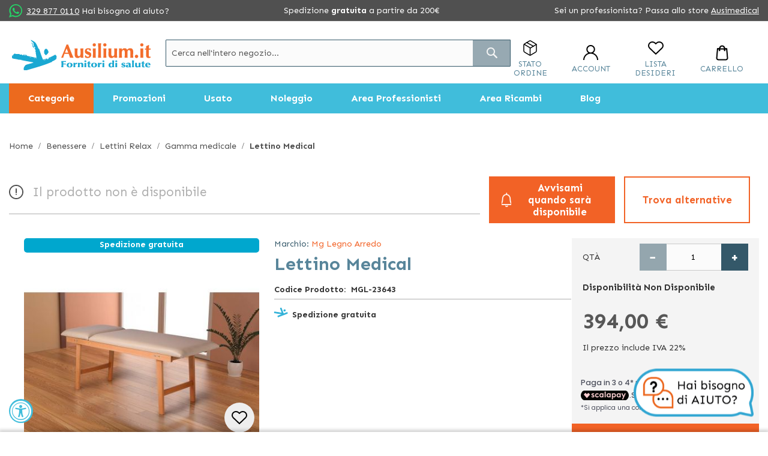

--- FILE ---
content_type: text/html; charset=UTF-8
request_url: https://www.ausilium.it/p-26001-lettinomedical.htm
body_size: 40249
content:
<!doctype html>
<html lang="it">
    <head prefix="og: https://ogp.me/ns# fb: https://ogp.me/ns/fb# product: https://ogp.me/ns/product#">
        
        <meta charset="utf-8"/>
<meta name="title" content="Lettino Medical"/>
<meta name="description" content="	Il lettino MEDICAL appartiene alla Linea Medicale 2011/2012 di MG Legno Arredo.	È stato progettato e realizzato immaginando un prodotto di qualità, accessibile ed estremamente conveniente, capace di rendere completo il design del contesto in cui è colloc"/>
<meta name="keywords" content="Lettino Medical"/>
<meta name="robots" content="INDEX,FOLLOW"/>
<meta name="viewport" content="width=device-width, initial-scale=1"/>
<meta name="format-detection" content="telephone=no"/>
<meta name="google-site-verification" content="wqNACp2HuKNQzbD6ZHmL3Sh9vcLMaEX2-ZEXQBwU4lY"/>
<title>Lettino Medical</title>
<link  rel="stylesheet" type="text/css"  media="all" href="https://www.ausilium.it/static/version1763024742/_cache/merged/af873004f7d5c0ba7d86c86d85ea9664.min.css" />
<link  rel="stylesheet" type="text/css"  media="screen and (min-width: 768px)" href="https://www.ausilium.it/static/version1763024742/frontend/Spotview/Ausilium/it_IT/css/styles-l.min.css" />


<link rel="preload" as="font" crossorigin="anonymous" href="https://www.ausilium.it/static/version1763024742/frontend/Spotview/Ausilium/it_IT/fonts/opensans/light/opensans-300.woff2" />
<link rel="preload" as="font" crossorigin="anonymous" href="https://www.ausilium.it/static/version1763024742/frontend/Spotview/Ausilium/it_IT/fonts/opensans/regular/opensans-400.woff2" />
<link rel="preload" as="font" crossorigin="anonymous" href="https://www.ausilium.it/static/version1763024742/frontend/Spotview/Ausilium/it_IT/fonts/opensans/semibold/opensans-600.woff2" />
<link rel="preload" as="font" crossorigin="anonymous" href="https://www.ausilium.it/static/version1763024742/frontend/Spotview/Ausilium/it_IT/fonts/opensans/bold/opensans-700.woff2" />
<link rel="preload" as="font" crossorigin="anonymous" href="https://www.ausilium.it/static/version1763024742/frontend/Spotview/Ausilium/it_IT/fonts/Luma-Icons.woff2" />
<link  rel="preconnect" href="https://fonts.googleapis.com" />
<link  rel="preconnect" href="https://fonts.gstatic.com" />
<link  rel="stylesheet" href="https://fonts.googleapis.com/css2?family=Sen:wght@400;700&display=swap" />
<link  rel="icon" type="image/x-icon" href="https://www.ausilium.it/media/favicon/default/favicon.png" />
<link  rel="shortcut icon" type="image/x-icon" href="https://www.ausilium.it/media/favicon/default/favicon.png" />
<!-- BEGIN MerchantWidget Code -->




<!-- END MerchantWidget Code -->

<!-- anti-flicker snippet (recommended)  -->
<!--style>.async-hide { opacity: 0 !important} </style-->


<style type="text/css">
.catalog-product-view #google-merchantwidget-iframe-wrapper{
margin-bottom: 55px;
}

body button.iubenda-tp-btn.iubenda-cs-preferences-link {
display:none!important;
}

#header-top-content {
    background-color: #505050;
    color: #fff;
}

body.chat-opened.catalog-product-view iframe#launcher {
        z-index: 100 !important;
}
</style>

        
<!-- Google Tag Manager by MagePal -->



<!-- End Google Tag Manager by MagePal -->



<link rel="stylesheet" type="text/css" media="all" href="https://maxcdn.bootstrapcdn.com/font-awesome/latest/css/font-awesome.min.css">

<meta property="og:type" content="product" />
<meta property="og:title"
      content="Lettino Medical" />
<meta property="og:image"
      content="https://www.ausilium.it/media/catalog/product/cache/8dd9e26ee0d195fd4287ec5d5a069df8/2/3/23401.jpg" />
<meta property="og:description"
      content="" />
<meta property="og:url" content="https://www.ausilium.it/p-26001-lettinomedical.htm" />
    <meta property="product:price:amount" content="394"/>
    <meta property="product:price:currency"
      content="EUR"/>

    <link rel="canonical" href="https://www.ausilium.it/p-26001-lettinomedical.htm" />


    </head>
    <body data-container="body"
          data-mage-init='{"loaderAjax": {}, "loader": { "icon": "https://www.ausilium.it/static/version1763024742/frontend/Spotview/Ausilium/it_IT/images/loader-2.gif"}}'
        class="catalog-product-view product-p-26001-lettinomedical categorypath-gamma-medicale category-gamma-medicale page-layout-1column">
        
<!-- Google Tag Manager by MagePal -->
<noscript><iframe src="//www.googletagmanager.com/ns.html?id=GTM-T7QJT2G4"
height="0" width="0" style="display:none;visibility:hidden"></iframe></noscript>
<!-- End Google Tag Manager by MagePal -->



    <noscript>
        <div class="message global noscript">
            <div class="content">
                <p>
                    <strong>I JavaScript sembrano essere disabilitati nel tuo browser.</strong>
                    <span>Per una migliore esperienza sul nostro sito, assicurati di attivare i javascript nel tuo browser.</span>
                </p>
            </div>
        </div>
    </noscript>





<!-- Start DataLayer by MagePal -->

<!-- Start DataLayer by MagePal  -->

<div class="page-wrapper"><header class="page-header"><div class="panel wrapper"><div class="panel header"><a class="action skip contentarea"
   href="#contentarea">
    <span>
        Salta al contenuto    </span>
</a>
<style>
div.klarna-inclusion {
margin: 0;
display: none !important;
}
div.klarna-inclusion .widget.block.block-static-block {
height: 0;
margin: 0;
display: none !important;
}
#noleggio-accordion .product.info:hover {
text-decoration: none;
}
#noleggio-accordion .product.info:hover span.data-title {
text-decoration: underline;
}
.catalog-product-view .ausilium-no-stress p:nth-child(3) {
display: none;
}

</style>
<div class="klarna-inclusion" style="height: 0px !important;"><div class="widget block block-static-block">
    </div>
</div>
<!--------------------- end inclusion ------------------>
<style>
span.we-call-you {
border-bottom: 1px solid #4e4e4e;
cursor: pointer
}

@media screen and (min-width: 400px) {
            .header-contact a {
            margin-left : 3px;
}


#header-top-content .header-shipping {
max-width: 270px;
}
@media only screen and (max-width: 1160px) {
  div.header-shipping.hide-tablet {
    display:none;
  }
}

@media only screen and (max-width: 767px) {
    #header-top-content span {
        font-size: 12px;
        line-height: 22px!important;
        color: #4e4e4e;
    }
}
</style>
<div id="header-top-content">
<div class="header-contact hide-tablet">
<div class="phone contacts"><span class="sv-whatsapp-icon">&nbsp;</span> <!-- <a href="https://api.whatsapp.com/send?phone=+393298770110&amp;text=Salve%20vi%20contatto%20per%20avere%20info">329 877 0110</a> --> <a href="https://app.spoki.it/wd/65a27d7b-166a-46b8-b725-ad5a84c12f5d/">329 877 0110</a> <span class=">|<!--whatsapp finisce qui --></a><a href=">Hai bisogno di aiuto?</span></div>
</div>
<div class="header-shipping hide-tablet w-100 d-block mx-auto text-center md-mx-0 md-w-auto">Spedizione <strong>gratuita</strong> a partire da 200€</div>
<div class="header-switch hide-tablet"><span class="hide-tablet">Sei un professionista? Passa allo store</span> <a class="header-switch-link" href="https://medical.ausilium.it/">Ausimedical</a></div>
</div></div></div><div class="sticky-header-wrapper"><div class="header content"><span data-action="toggle-nav" class="action nav-toggle"><span>Toggle Nav</span></span>
<a
    class="logo"
    href="https://www.ausilium.it/"
    title="Ausili&#x20;per&#x20;disabili&#x20;e&#x20;anziani"
    aria-label="store logo">
    <img src="https://www.ausilium.it/media/logo/stores/1/Ausilium-logo-fornitori.png"
         title="Ausili&#x20;per&#x20;disabili&#x20;e&#x20;anziani"
         alt="Ausili&#x20;per&#x20;disabili&#x20;e&#x20;anziani"
                            />
</a>
<ul class="header-actions-wrapper">
        <li class="header-actions-item header-actions-order_status">
        <div class="order-status-wrapper">
    <a class="header-link" data-trigger="openStatusOrderDesktop" rel="nofollow">
        <i class="sv-box-icon header-icon"></i>
        <p class="header-action-text">
            Stato Ordine        </p>
    </a>
</div>
<div style="display:none;" data-bind="mageInit: {
        'orderStatusPopup':{
            'type': 'popup',
            'title': 'Stato ordine',
            'trigger': '[data-trigger=openStatusOrderDesktop]',
            'responsive': true,
            'buttons': [],
            'statusLabels': '[{&quot;value&quot;:&quot;advanced_reports&quot;,&quot;label&quot;:&quot;Advanced Reports&quot;},{&quot;value&quot;:&quot;canceled&quot;,&quot;label&quot;:&quot;Canceled&quot;},{&quot;value&quot;:&quot;closed&quot;,&quot;label&quot;:&quot;Closed&quot;},{&quot;value&quot;:&quot;complete&quot;,&quot;label&quot;:&quot;Completo Spedito&quot;},{&quot;value&quot;:&quot;completo_non_spedito&quot;,&quot;label&quot;:&quot;Completo non Spedito&quot;},{&quot;value&quot;:&quot;da_gestire_fatturazione_post&quot;,&quot;label&quot;:&quot;Da gestire - fatturazione post&quot;},{&quot;value&quot;:&quot;dropship&quot;,&quot;label&quot;:&quot;Elaborazione Dropship&quot;},{&quot;value&quot;:&quot;dropship_gsped&quot;,&quot;label&quot;:&quot;[Gsped] Dropship Nuovo&quot;},{&quot;value&quot;:&quot;dropship_gsped_inviato&quot;,&quot;label&quot;:&quot;[Gsped] Dropship Inviato&quot;},{&quot;value&quot;:&quot;dropship_gsped_stamp&quot;,&quot;label&quot;:&quot;[Gsped] Dropship stampato&quot;},{&quot;value&quot;:&quot;etichetta_creata&quot;,&quot;label&quot;:&quot;Etichetta creata&quot;},{&quot;value&quot;:&quot;fatturato_da_elaborare&quot;,&quot;label&quot;:&quot;Fatturato da Elaborare&quot;},{&quot;value&quot;:&quot;fd_farmoderm&quot;,&quot;label&quot;:&quot;FD Farmoderm&quot;},{&quot;value&quot;:&quot;fd_gardening&quot;,&quot;label&quot;:&quot;FD Gardening&quot;},{&quot;value&quot;:&quot;fd_hartmann&quot;,&quot;label&quot;:&quot;FD Hartmann&quot;},{&quot;value&quot;:&quot;fraud&quot;,&quot;label&quot;:&quot;Sospetta Frode&quot;},{&quot;value&quot;:&quot;gestione_gsped&quot;,&quot;label&quot;:&quot;[Gsped] Gestione&quot;},{&quot;value&quot;:&quot;gsped_stampata&quot;,&quot;label&quot;:&quot;[Gped] Stampata&quot;},{&quot;value&quot;:&quot;holded&quot;,&quot;label&quot;:&quot;On Hold&quot;},{&quot;value&quot;:&quot;info_cliente_disp&quot;,&quot;label&quot;:&quot;Info cliente disponibilit\u00e0&quot;},{&quot;value&quot;:&quot;in_attesa_pagamento&quot;,&quot;label&quot;:&quot;Ricevuta pagamento&quot;},{&quot;value&quot;:&quot;in_gestione&quot;,&quot;label&quot;:&quot;In gestione&quot;},{&quot;value&quot;:&quot;lengow_technical_error&quot;,&quot;label&quot;:&quot;Lengow Technical Error&quot;},{&quot;value&quot;:&quot;magnews_canceled&quot;,&quot;label&quot;:&quot;Annullato.&quot;},{&quot;value&quot;:&quot;magnews_pending&quot;,&quot;label&quot;:&quot;In attesa pagamento.&quot;},{&quot;value&quot;:&quot;magnews_pending_payment&quot;,&quot;label&quot;:&quot;Pagamento in attesa&quot;},{&quot;value&quot;:&quot;ordine_in_verifica&quot;,&quot;label&quot;:&quot;Ordine in Verifica&quot;},{&quot;value&quot;:&quot;parte_dal_fornitore&quot;,&quot;label&quot;:&quot;Parte dal fornitore&quot;},{&quot;value&quot;:&quot;payment_review&quot;,&quot;label&quot;:&quot;Payment Review&quot;},{&quot;value&quot;:&quot;paypal_canceled_reversal&quot;,&quot;label&quot;:&quot;PayPal Canceled Reversal&quot;},{&quot;value&quot;:&quot;paypal_reversed&quot;,&quot;label&quot;:&quot;PayPal Reversed&quot;},{&quot;value&quot;:&quot;pending&quot;,&quot;label&quot;:&quot;In attesa pagamento&quot;},{&quot;value&quot;:&quot;pending_payment&quot;,&quot;label&quot;:&quot;Pending Payment&quot;},{&quot;value&quot;:&quot;pending_paypal&quot;,&quot;label&quot;:&quot;Pending PayPal&quot;},{&quot;value&quot;:&quot;processing&quot;,&quot;label&quot;:&quot;Processing&quot;},{&quot;value&quot;:&quot;processing_fatturazione_post&quot;,&quot;label&quot;:&quot;Processing - Fatturazione Post&quot;},{&quot;value&quot;:&quot;reminder_sent&quot;,&quot;label&quot;:&quot;In attesa pagamento [reminder inviato]&quot;},{&quot;value&quot;:&quot;ritiro_in_sede&quot;,&quot;label&quot;:&quot;Ritiro in sede&quot;},{&quot;value&quot;:&quot;special_pending&quot;,&quot;label&quot;:&quot;[SPECIAL] Pending&quot;},{&quot;value&quot;:&quot;spedito_fatturazione_post&quot;,&quot;label&quot;:&quot;Spedito - Fatturazione Post&quot;},{&quot;value&quot;:&quot;spedito_parziale&quot;,&quot;label&quot;:&quot;Spedito Parziale&quot;},{&quot;value&quot;:&quot;waiting_authorozation&quot;,&quot;label&quot;:&quot;Waiting Authorization&quot;}]'
        }}">
    <div class="content">
        <div class="form-wrap">
            <form class="order-status-form" method="GET" autocomplete="on" data-mage-init='{"validation": {}}'>
                <p>Riempiendo questo modulo potrai conoscere in tempo reale lo stato del tuo ordine. </p>
                <p>E' necessario disporre del Numero d'Ordine per poter ricevere informazioni sullo stato del Tuo ordine.</p>
                <fieldset class="fieldset">
                    <legend class="legend"><span>I campi contrassegnati da asterisco (*) sono obbligatori </span></legend><br>
                    <div class="field required">
                        <label class="label">Numero d'ordine</label>
                        <div class="control">
                            <input type="text" name="orderIncrementId" value="" title="Order Increment ID" class="input-text" data-validate="{required:true}" placeholder="Numero d'ordine" />
                        </div>
                    </div>
                </fieldset>
                <div class="actions-toolbar">
                    <div class="primary">
                        <button type="submit" id="orderStatusButton" class="action submit primary" title="Invia"><span>Invia</span></button>
                    </div>
                </div>
            </form>
        </div>
        <div class="result-wrap" style="display: none">
            <div class="result-content">

            </div>
            <div class="result-info-block">
                            </div>

            <div class="actions-toolbar">
                <div class="primary">
                    <button type="button" data-role="closeBtn" class="action primary" title="Chiudi"><span>Chiudi</span></button>
                </div>
                <div class="secondary">
                    <button type="button" data-role="resetModal" class="action secondary" title="Controlla un altro ordine"><span>Controlla un altro ordine</span></button>
                </div>
            </div>
        </div>
    </div>
</div>
    </li>
        <li class="header-actions-item header-actions-customer">
        
<div data-block="dropdown" class="customer-wrapper">
    <a rel="nofollow" class="header-link" data-trigger="trigger">
        <i class="sv-customer-icon header-icon"></i>
        <p class="header-action-text" id="login-action-text">
			Account        </p>
    </a>
    <div class="block block-login"
         data-mage-init='{
        "dropdownDialog": {
            "defaultDialogClass": "customer-dropdown-dialog",
            "appendTo": "[data-block=dropdown]",
            "triggerTarget":"[data-trigger=trigger]",
            "position": { "my": "center", "at": "center", "of": ".customer-wrapper", "collision": "fit" },
            "timeout": 2000,
            "closeOnMouseLeave": false,
            "closeOnEscape": true,
            "triggerClass": "active",
            "parentClass": "active",
            "draggable": false,
            "buttons": []
        }
     }'>
        <div id="customer-content-wrapper" class="customer-dropdown-widget" data-mage-init='{"customerDropdown": {}}'>
            <div class="login-dropdown" style="display: none">
				
	<div data-am-js="am-login-overlay">
		<div class="amsl-popup-block"
		     data-am-js="am-login-popup">
			<div class="amsl-content-wrapper" data-am-js="am-content-wrapper"></div>
            <!-- USERNAME E PASSWORD LOGIN -->
			<div>
                <div class="login-dropdown-header">
                    <div class="h3">Utente registrato</div>
                    <small>* Campi obbligatori</small>
                </div>

				<div class="login-dropdown-account-login amsl-content amsl-login-content">
					<p class="amsl-error -default" data-am-js="am-default-error"></p>
					<div class="amsl-form">
						<div class="block block-customer-login">
	<div class="block-title">
		<strong id="block-customer-login-heading" role="heading" aria-level="2">Clienti registrati</strong>
        <small>&#x2A;&#x20;Campi&#x20;obbligatori</small>
	</div>
	<div class="block-content" aria-labelledby="block-customer-login-heading">
		<form class="form form-login form-animated-label"
		      action="https://www.ausilium.it/customer/account/loginPost/"
		      method="post"
		      id="login-form"
		      data-mage-init='{"validation":{}}'>
			<input name="form_key" type="hidden" value="MVuff74dzDEJXsiR" />			<fieldset class="fieldset login" data-hasrequired="&#x2A;&#x20;Campi&#x20;obbligatori">
				<div class="field email required" data-mage-init='{"animatedInputLabel":{}}'>
					<label class="label" for="email"><span>Email</span></label>
					<div class="control">
						<input name="login[username]" value=""  autocomplete="off" id="email" type="email" class="input-text" title="Email" data-mage-init='{"mage/trim-input":{}}' data-validate="{required:true, 'validate-email':true}">
					</div>
				</div>
				<div class="field password required" data-mage-init='{"animatedInputLabel":{}}'>
					<label for="pass" class="label"><span>Password</span></label>
					<div class="control">
						<input name="login[password]" type="password"  autocomplete="off" class="input-text" id="pass" title="Password" data-validate="{required:true}">
					</div>
				</div>
				<!-- BLOCK captcha_login --><!-- /BLOCK captcha_login -->				<div class="actions-toolbar">
					<div class="primary"><button type="submit" class="action login primary" name="send" id="send2"><span>Accedi</span></button></div>
					<div class="secondary"><a class="action remind" href="https://www.ausilium.it/customer/account/forgotpassword/"><span>Hai dimenticato la password?</span></a></div>
				</div>
			</fieldset>
		</form>
	</div>
</div>

					</div>
												<span class="amsl-separator">
        <span class="amsl-icon">o</span>
    </span>
	<div class="amsl-social-wrapper">
		<div class="amsl-social-login ">
			<p class="amsl-error -social" data-am-js="am-social-error"></p>
			<div class="h3 amsl-title">Accedi con i tuoi Social </div>
			<div class="amsl-buttons" data-amslogin="button-wrap">
									<div class="amsl-button-wrapper  ">
						<a class="amsl-button -google"
						   href="https://www.ausilium.it/amsociallogin/social/login/?type=google"
						  						   title="Sign in with Google">
							<span class="amsl-social-icon"></span>
													</a>
					</div>
									<div class="amsl-button-wrapper  ">
						<a class="amsl-button -facebook"
						   href="https://www.ausilium.it/amsociallogin/social/login/?type=facebook"
						  						   title="Sign in with Facebook">
							<span class="amsl-social-icon"></span>
													</a>
					</div>
									<div class="amsl-button-wrapper  ">
						<a class="amsl-button -amazon"
						   href="https://www.ausilium.it/amsociallogin/social/login/?type=amazon"
						  						   title="Sign in with Amazon">
							<span class="amsl-social-icon"></span>
													</a>
					</div>
							</div>
		</div>
	</div>
	
									</div>
                <div class="login-dropdown-account-create">
                    <div class="h3 amsl-title">Nuovo utente</div>
                    <a href="https://www.ausilium.it/customer/account/create/" class="action primary">
                        <span>Crea un account</span>
                    </a>
                </div>
			</div>
            <!-- END OF USERNAME E PASSWORD LOGIN -->
		</div>
		
	</div>
            </div>
            <div class="user-dropdown" style="display: none">
		        <ul>
                    <li><a rel="nofollow" href="https://www.ausilium.it/customer/account/">Il mio account</a></li>
                    <li><a rel="nofollow" href="https://www.ausilium.it/sales/order/history/">I miei ordini</a></li>
                    <li><a rel="nofollow" href="https://www.ausilium.it/customer/address/">I miei indirizzi</a></li>
                    <li><a rel="nofollow" href="https://www.ausilium.it/customer/account/edit/">I miei dati</a></li>
                    <li><a rel="nofollow" href="#">Richiesta reso</a></li>
                    <li><a rel="nofollow" href="https://www.ausilium.it/customer/account/logout/">Log out</a></li>
                </ul>
            </div>
        </div>
    </div>
</div>
    </li>
        <li class="header-actions-item header-actions-wishlist">
        <div class="wishlist-wrapper">
    <a class="header-link" href="https://www.ausilium.it/wishlist/" rel="nofollow">
        <i class="sv-wishlist-icon header-icon"></i>
        <p class="header-action-text">
			Lista desideri        </p>
    </a>
</div>
    </li>
        <li class="header-actions-item minicart">
        
<div data-block="minicart" class="minicart-wrapper">
	<a class="action showcart header-link" rel="nofollow" href="https://www.ausilium.it/checkout/cart/"
	   data-bind="scope: 'minicart_content'">
        <i class="sv-cart-icon header-icon"></i>
        <p class="header-action-text">Carrello</p>
		<span class="counter qty empty"
		      data-bind="css: { empty: !!getCartParam('summary_count') == false && !isLoading() }, blockLoader: isLoading">
            <span class="counter-number"><!-- ko text: getCartParam('summary_count') --><!-- /ko --></span>
            <span class="counter-label">
            <!-- ko if: getCartParam('summary_count') -->
	            <!-- ko text: getCartParam('summary_count') --><!-- /ko -->
	            <!-- ko i18n: 'items' --><!-- /ko -->
	            <!-- /ko -->
            </span>
        </span>
	</a>
			<div class="block block-minicart"
		     data-role="dropdownDialog"
		     data-mage-init='{"dropdownDialog":{
                "appendTo":"[data-block=minicart]",
                "triggerTarget":".showcart",
                "timeout": "2000",
                "closeOnMouseLeave": false,
                "closeOnEscape": true,
                "triggerClass":"active",
                "parentClass":"active",
                "buttons":[]}}'>
			<div id="minicart-content-wrapper" data-bind="scope: 'minicart_content'">
                <div id="free-shipping-threshold" data-bind="scope: 'free-shipping-threshold'">
    <!-- ko template: getTemplate() --><!-- /ko -->
</div>
				<!-- ko template: getTemplate() --><!-- /ko -->
			</div>
					</div>
		
	
</div>


    </li>
    </ul>
<div class="block block-search">
    <div class="block block-title"><strong>Cerca</strong></div>
    <div class="block block-content">
        <form class="form minisearch" id="search_mini_form"
              action="https://www.ausilium.it/catalogsearch/result/" method="get">
            <div class="field search">
                <label class="label" for="search" data-role="minisearch-label">
                    <span>Cerca</span>
                </label>
                <div class="control">
                    <input id="search"
                           data-mage-init='{"quickSearch":{
                                "formSelector":"#search_mini_form",
                                "url":"https://www.ausilium.it/search/ajax/suggest/",
                                "destinationSelector":"#search_autocomplete",
                                "minSearchLength":"3"}
                           }'
                           type="text"
                           name="q"
                           value=""
                           placeholder="Cerca&#x20;nell&#x27;intero&#x20;negozio..."
                           class="input-text"
                           maxlength="128"
                           role="combobox"
                           aria-haspopup="false"
                           aria-autocomplete="both"
                           autocomplete="off"
                           aria-expanded="false"/>
                    <div id="search_autocomplete" class="search-autocomplete"></div>
                    <div class="nested">
    <a class="action advanced" href="https://www.ausilium.it/catalogsearch/advanced/" data-action="advanced-search">
        Ricerca avanzata    </a>
</div>
                </div>
            </div>
            <div class="actions">
                <button type="submit"
                    title="Cerca"
                    class="action search"
                    aria-label="Search"
                >
                    <span>Cerca</span>
                </button>
            </div>
        </form>
    </div>
</div>
</div>	<div class="sections nav-sections">
				<div class="section-items nav-sections-items">
											
<nav data-action="navigation">
	
<div id="desktopmenu">
        <ul class="desktopmenu-wrap navigation">
        <li class="level0 category-item level-top ui-menu-item categories-nav-item" role="presentation">
            <a href="javascript:void(0)" class="level-top ui-corner-all" role="menuitem" data-target="category">
                <span class="ui-menu-icon ui-icon ui-icon-carat-1-e"></span><span>Categorie</span>
            </a>
        </li>
        <li class="level0 category-item level-top ui-menu-item" role="presentation">
            <a href="javascript:void(0)" class="level-top ui-corner-all" role="menuitem" data-target="promotion">
                <span class="ui-menu-icon ui-icon ui-icon-carat-1-e"></span><span>Promozioni</span>
            </a>
        </li>
                    <li class="level0 category-item level-top ui-menu-item" role="presentation">
                <a href="javascript:void(0)" class="level-top ui-corner-all" role="menuitem" data-target="usato">
                    <span class="ui-menu-icon ui-icon ui-icon-carat-1-e"></span><span>Usato</span>
                </a>
            </li>
                            <li class="level0 nav-10 category-item last level-top ui-menu-item" role="presentation">
                <a href="javascript:void(0)" class="level-top ui-corner-all" role="menuitem" data-target="noleggio">
                    <span class="ui-menu-icon ui-icon ui-icon-carat-1-e"></span><span>Noleggio</span>
                </a>
            </li>
                            <li class="level0 category-item level-top ui-menu-item" role="presentation">
                <a href="https://www.ausilium.it/area-professionisti.htm" class="level-top ui-corner-all" role="menuitem">
                    <span class="ui-menu-icon ui-icon ui-icon-carat-1-e"></span><span>Area Professionisti</span>
                </a>
            </li>
            <li class="level0 category-item level-top ui-menu-item" role="presentation">
                <a href="https://www.ausilium.it/area-ricambi.htm" class="level-top ui-corner-all" role="menuitem">
                    <span class="ui-menu-icon ui-icon ui-icon-carat-1-e"></span><span>Area Ricambi</span>
                </a>
            </li>
                <li class="level0 category-item level-top ui-menu-item" role="presentation">
            <a href="https://www.ausilium.it/blog/" class="level-top ui-corner-all" role="menuitem" target="_blank">
                <span class="ui-menu-icon ui-icon ui-icon-carat-1-e"></span><span>Blog</span>
            </a>
        </li>
            </ul>
    <div class="desktopmenu-megamenu-wrap">
        <div class="level0 category-item level-bottom" data-subtarget="category">
            <a class="level-bottom-title" href="javascript:void(0)">Categorie</a>
            <div  class="level0 nav-1 category-item first level-sub-top parent"  ><a href="https://www.ausilium.it/ausili-bagno.htm"  class="level-sub-top" ><span>Ausili per il Bagno Disabili</span></a></div><div class="level0 submenu "><span class='level-bottom-title'>Ausili per il Bagno Disabili</span><div class="submenu-child"><div  class="level1 nav-1-1 category-item first parent"  ><a href="https://www.ausilium.it/ausili-per-la-vasca-da-bagno.htm" ><span>Ausili per la vasca da bagno</span></a></div><div class="level1 submenu "><span class='level-bottom-title'>Ausili per la vasca da bagno</span><div  class="level2 nav-1-1-1 category-item first"  ><a href="https://www.ausilium.it/sedie-maniglie-e-accessori.htm" ><span>Sedie, maniglie e accessori</span></a></div><div  class="level2 nav-1-1-2 category-item last"  ><a href="https://www.ausilium.it/vasche-da-bagno.htm" ><span>Vasche da bagno</span></a></div></div><!-- end submenu --><div  class="level1 nav-1-2 category-item parent"  ><a href="https://www.ausilium.it/ausili-per-la-doccia.htm" ><span>Ausili per la doccia</span></a></div><div class="level1 submenu "><span class='level-bottom-title'>Ausili per la doccia</span><div  class="level2 nav-1-2-1 category-item first"  ><a href="https://www.ausilium.it/sedie-da-doccia.htm" ><span>Sedie da doccia</span></a></div><div  class="level2 nav-1-2-2 category-item last"  ><a href="https://www.ausilium.it/set-doccia-maniglie-e-accessori.htm" ><span>Set doccia, maniglie e accessori</span></a></div></div><!-- end submenu --><div  class="level1 nav-1-3 category-item parent"  ><a href="https://www.ausilium.it/ausili-per-il-wc.htm" ><span>Ausili per il Wc</span></a></div><div class="level1 submenu "><span class='level-bottom-title'>Ausili per il Wc</span><div  class="level2 nav-1-3-1 category-item first"  ><a href="https://www.ausilium.it/sedie-da-comodo.htm" ><span>Sedie da comodo</span></a></div><div  class="level2 nav-1-3-2 category-item"  ><a href="https://www.ausilium.it/maniglie-corrimano-e-accessori-wc.htm" ><span>Maniglie, corrimano e accessori Wc</span></a></div><div  class="level2 nav-1-3-3 category-item last"  ><a href="https://www.ausilium.it/padelle-wc.htm" ><span>Padelle WC Sanitarie Morbide</span></a></div></div><!-- end submenu --><div  class="level1 nav-1-4 category-item last"  ><a href="https://www.ausilium.it/ausili-per-igiene-personale.htm" ><span>Ausili per Igiene personale</span></a></div></div> <!-- close html --></div><!-- end submenu --><div  class="level0 nav-2 category-item level-sub-top parent"  ><a href="https://www.ausilium.it/disabili-e-anziani.htm"  class="level-sub-top" ><span>Disabili e Anziani</span></a></div><div class="level0 submenu "><span class='level-bottom-title'>Disabili e Anziani</span><div class="submenu-child"><div  class="level1 nav-2-1 category-item first parent"  ><a href="https://www.ausilium.it/ausili-pc-e-per-la-comunicazione.htm" ><span>Ausili PC e Informatici</span></a></div><div class="level1 submenu "><span class='level-bottom-title'>Ausili PC e Informatici</span><div  class="level2 nav-2-1-1 category-item first"  ><a href="https://www.ausilium.it/telefoni-e-cellulari-per-anziani.htm" ><span>Telefoni e cellulari per anziani</span></a></div><div  class="level2 nav-2-1-2 category-item"  ><a href="https://www.ausilium.it/tastiere.htm" ><span>Tastiere</span></a></div><div  class="level2 nav-2-1-3 category-item"  ><a href="https://www.ausilium.it/mouse.htm" ><span>Mouse</span></a></div><div  class="level2 nav-2-1-4 category-item"  ><a href="https://www.ausilium.it/sensori.htm" ><span>Sensori</span></a></div><div  class="level2 nav-2-1-5 category-item"  ><a href="https://www.ausilium.it/comunicatori-portatili.htm" ><span>Comunicatori portatili</span></a></div><div  class="level2 nav-2-1-6 category-item last"  ><a href="https://www.ausilium.it/ausili-tecnologici-vari.htm" ><span>Ausili Tecnologici Vari</span></a></div></div><!-- end submenu --><div  class="level1 nav-2-2 category-item parent"  ><a href="https://www.ausilium.it/ausili-antidecubito-1.htm" ><span>Ausili antidecubito</span></a></div><div class="level1 submenu "><span class='level-bottom-title'>Ausili antidecubito</span><div  class="level2 nav-2-2-1 category-item first"  ><a href="https://www.ausilium.it/cuscini-antidecubito.htm" ><span>Cuscini Antidecubito</span></a></div><div  class="level2 nav-2-2-2 category-item"  ><a href="https://www.ausilium.it/materassi-antidecubito.htm" ><span>Materassi Antidecubito</span></a></div><div  class="level2 nav-2-2-3 category-item last"  ><a href="https://www.ausilium.it/velli-antidecubito.htm" ><span>Velli Antidecubito</span></a></div></div><!-- end submenu --><div  class="level1 nav-2-3 category-item parent"  ><a href="https://www.ausilium.it/ausili-per-l-udito.htm" ><span>Ausili per l&#039;udito</span></a></div><div class="level1 submenu "><span class='level-bottom-title'>Ausili per l&#039;udito</span><div  class="level2 nav-2-3-1 category-item first"  ><a href="https://www.ausilium.it/sveglie-e-orologi.htm" ><span>Sveglie e Orologi</span></a></div><div  class="level2 nav-2-3-2 category-item"  ><a href="https://www.ausilium.it/trasmettitori.htm" ><span>Trasmettitori</span></a></div><div  class="level2 nav-2-3-3 category-item"  ><a href="https://www.ausilium.it/ricevitori.htm" ><span>Ricevitori</span></a></div><div  class="level2 nav-2-3-4 category-item last"  ><a href="https://www.ausilium.it/amplificatori.htm" ><span>Amplificatori</span></a></div></div><!-- end submenu --><div  class="level1 nav-2-4 category-item parent"  ><a href="https://www.ausilium.it/ausili-in-cucina.htm" ><span>Ausili in cucina</span></a></div><div class="level1 submenu "><span class='level-bottom-title'>Ausili in cucina</span><div  class="level2 nav-2-4-1 category-item first"  ><a href="https://www.ausilium.it/bicchieri-per-disabili.htm" ><span>Bicchieri per Disabili</span></a></div><div  class="level2 nav-2-4-2 category-item"  ><a href="https://www.ausilium.it/piatti-e-taglieri-per-disabili.htm" ><span>Piatti e Taglieri per Disabili</span></a></div><div  class="level2 nav-2-4-3 category-item"  ><a href="https://www.ausilium.it/posate-per-disabili.htm" ><span>Posate per Disabili</span></a></div><div  class="level2 nav-2-4-4 category-item last"  ><a href="https://www.ausilium.it/altri-ausili.htm" ><span>Altri Ausili</span></a></div></div><!-- end submenu --><div  class="level1 nav-2-5 category-item parent"  ><a href="https://www.ausilium.it/poltrone.htm" ><span>Poltrone</span></a></div><div class="level1 submenu "><span class='level-bottom-title'>Poltrone</span><div  class="level2 nav-2-5-1 category-item first"  ><a href="https://www.ausilium.it/poltrone-elevabili.htm" ><span>Poltrone Elevabili</span></a></div><div  class="level2 nav-2-5-2 category-item last"  ><a href="https://www.ausilium.it/accessori-poltrone.htm" ><span>Accessori poltrone</span></a></div></div><!-- end submenu --><div  class="level1 nav-2-6 category-item"  ><a href="https://www.ausilium.it/trasferimento.htm" ><span>Trasferimento</span></a></div><div  class="level1 nav-2-7 category-item"  ><a href="https://www.ausilium.it/vestiario.htm" ><span>Vestiario</span></a></div><div  class="level1 nav-2-8 category-item"  ><a href="https://www.ausilium.it/teleassistenza.htm" ><span>Teleassistenza Beghelli</span></a></div><div  class="level1 nav-2-9 category-item parent"  ><a href="https://www.ausilium.it/incontinenza.htm" ><span>Incontinenza</span></a></div><div class="level1 submenu "><span class='level-bottom-title'>Incontinenza</span><div  class="level2 nav-2-9-1 category-item first"  ><a href="https://www.ausilium.it/incontinenza-donna.htm" ><span>Incontinenza Donna</span></a></div><div  class="level2 nav-2-9-2 category-item"  ><a href="https://www.ausilium.it/incontinenza-uomo.htm" ><span>Incontinenza Uomo</span></a></div><div  class="level2 nav-2-9-3 category-item"  ><a href="https://www.ausilium.it/pannoloni-a-mutanda.htm" ><span>Pannoloni a mutanda</span></a></div><div  class="level2 nav-2-9-4 category-item"  ><a href="https://www.ausilium.it/pannoloni-con-fissaggio-a-cintura.htm" ><span>Pannoloni con fissaggio a cintura</span></a></div><div  class="level2 nav-2-9-5 category-item"  ><a href="https://www.ausilium.it/pannoloni-pants.htm" ><span>Pannoloni Pants</span></a></div><div  class="level2 nav-2-9-6 category-item last"  ><a href="https://www.ausilium.it/traverse-letto.htm" ><span>Traverse letto</span></a></div></div><!-- end submenu --><div  class="level1 nav-2-10 category-item parent"  ><a href="https://www.ausilium.it/letti-e-sollevatori.htm" ><span>Letti e sollevatori</span></a></div><div class="level1 submenu "><span class='level-bottom-title'>Letti e sollevatori</span><div  class="level2 nav-2-10-1 category-item first"  ><a href="https://www.ausilium.it/stabilizzatori.htm" ><span>Stabilizzatori</span></a></div><div  class="level2 nav-2-10-2 category-item"  ><a href="https://www.ausilium.it/letti-disabili-e-anziani.htm" ><span>Letti Disabili e Anziani</span></a></div><div  class="level2 nav-2-10-3 category-item"  ><a href="https://www.ausilium.it/letti-e-materassi-bariatrici.htm" ><span>Letti e Materassi Bariatrici</span></a></div><div  class="level2 nav-2-10-4 category-item"  ><a href="https://www.ausilium.it/sollevatori.htm" ><span>Sollevatori</span></a></div><div  class="level2 nav-2-10-5 category-item"  ><a href="https://www.ausilium.it/imbragature-sollevamalati.htm" ><span>Imbragature Sollevamalati</span></a></div><div  class="level2 nav-2-10-6 category-item"  ><a href="https://www.ausilium.it/accessori-letti.htm" ><span>Accessori Letti</span></a></div><div  class="level2 nav-2-10-7 category-item last"  ><a href="https://www.ausilium.it/contenzione-letto.htm" ><span>Contenzione letto</span></a></div></div><!-- end submenu --><div  class="level1 nav-2-11 category-item parent"  ><a href="https://www.ausilium.it/ausili-per-l-autosufficienza.htm" ><span>Supporti per Bagno e Letto</span></a></div><div class="level1 submenu "><span class='level-bottom-title'>Supporti per Bagno e Letto</span><div  class="level2 nav-2-11-1 category-item first"  ><a href="https://www.ausilium.it/portapillole.htm" ><span>Portapillole</span></a></div><div  class="level2 nav-2-11-2 category-item"  ><a href="https://www.ausilium.it/frantuma-pillole.htm" ><span>Frantuma Pillole</span></a></div><div  class="level2 nav-2-11-3 category-item"  ><a href="https://www.ausilium.it/infilacalze-e-infilabottoni.htm" ><span>Infilacalze e Infilabottoni</span></a></div><div  class="level2 nav-2-11-4 category-item"  ><a href="https://www.ausilium.it/pinze-prensili.htm" ><span>Pinze prensili</span></a></div><div  class="level2 nav-2-11-5 category-item last"  ><a href="https://www.ausilium.it/borse-acqua-calda.htm" ><span>Borse Acqua calda</span></a></div></div><!-- end submenu --><div  class="level1 nav-2-12 category-item parent"  ><a href="https://www.ausilium.it/ausili-bariatrici.htm" ><span>Ausili Bariatrici</span></a></div><div class="level1 submenu "><span class='level-bottom-title'>Ausili Bariatrici</span><div  class="level2 nav-2-12-1 category-item first"  ><a href="https://www.ausilium.it/letti-bariatrici.htm" ><span>Letti Bariatrici</span></a></div><div  class="level2 nav-2-12-2 category-item"  ><a href="https://www.ausilium.it/materassi-bariatrici.htm" ><span>Materassi Bariatrici</span></a></div><div  class="level2 nav-2-12-3 category-item"  ><a href="https://www.ausilium.it/scooter-bariatrici.htm" ><span>Scooter Bariatrici</span></a></div><div  class="level2 nav-2-12-4 category-item"  ><a href="https://www.ausilium.it/ausili-per-bagno-bariatrici.htm" ><span>Ausili Per Bagno e Doccia Bariatrici</span></a></div><div  class="level2 nav-2-12-5 category-item"  ><a href="https://www.ausilium.it/sollevatori-bariatrici.htm" ><span>Sollevatori Bariatrici</span></a></div><div  class="level2 nav-2-12-6 category-item"  ><a href="https://www.ausilium.it/cuscini-bariatrici.htm" ><span>Cuscini Bariatrici</span></a></div><div  class="level2 nav-2-12-7 category-item"  ><a href="https://www.ausilium.it/bastoni-e-stampelle-bariatrici.htm" ><span>Bastoni e Stampelle Bariatrici</span></a></div><div  class="level2 nav-2-12-8 category-item"  ><a href="https://www.ausilium.it/carrozzine-bariatriche.htm" ><span>Carrozzine Bariatriche</span></a></div><div  class="level2 nav-2-12-9 category-item last"  ><a href="https://www.ausilium.it/deambulatori-bariatrici.htm" ><span>Deambulatori Bariatrici</span></a></div></div><!-- end submenu --><div  class="level1 nav-2-13 category-item last"  ><a href="https://www.ausilium.it/prodotti-su-misura.htm" ><span>Prodotti Personalizzati e su Misura</span></a></div></div> <!-- close html --></div><!-- end submenu --><div  class="level0 nav-3 category-item level-sub-top parent"  ><a href="https://www.ausilium.it/mobilita.htm"  class="level-sub-top" ><span>Mobilità</span></a></div><div class="level0 submenu "><span class='level-bottom-title'>Mobilità</span><div class="submenu-child"><div  class="level1 nav-3-1 category-item first parent"  ><a href="https://www.ausilium.it/carrozzine.htm" ><span>Carrozzine</span></a></div><div class="level1 submenu "><span class='level-bottom-title'>Carrozzine</span><div  class="level2 nav-3-1-1 category-item first"  ><a href="https://www.ausilium.it/carrozzine-basculanti.htm" ><span>Carrozzine Basculanti</span></a></div><div  class="level2 nav-3-1-2 category-item"  ><a href="https://www.ausilium.it/carrozzine-sportive.htm" ><span>Carrozzine Sportive</span></a></div><div  class="level2 nav-3-1-3 category-item"  ><a href="https://www.ausilium.it/contenzione-carrozzine.htm" ><span>Contenzioni per Carrozzine</span></a></div><div  class="level2 nav-3-1-4 category-item"  ><a href="https://www.ausilium.it/carrozzine-pieghevoli.htm" ><span>Carrozzine pieghevoli</span></a></div><div  class="level2 nav-3-1-5 category-item"  ><a href="https://www.ausilium.it/carrozzine-per-bambini.htm" ><span>Carrozzine per Bambini</span></a></div><div  class="level2 nav-3-1-6 category-item"  ><a href="https://www.ausilium.it/carrozzine-superleggere.htm" ><span>Carrozzine e Sedie a Rotelle Pieghevoli</span></a></div><div  class="level2 nav-3-1-7 category-item"  ><a href="https://www.ausilium.it/carrozzine-da-mare.htm" ><span>Carrozzine da Spiaggia</span></a></div><div  class="level2 nav-3-1-8 category-item"  ><a href="https://www.ausilium.it/carrozzine-motorizzate.htm" ><span>Carrozzine Elettriche</span></a></div><div  class="level2 nav-3-1-9 category-item"  ><a href="https://www.ausilium.it/carrozzine-imbottite.htm" ><span>Carrozzine Imbottite</span></a></div><div  class="level2 nav-3-1-10 category-item last"  ><a href="https://www.ausilium.it/accessori-carrozzine.htm" ><span>Accessori per Carrozzine</span></a></div></div><!-- end submenu --><div  class="level1 nav-3-2 category-item parent"  ><a href="https://www.ausilium.it/scooter.htm" ><span>Scooter</span></a></div><div class="level1 submenu "><span class='level-bottom-title'>Scooter</span><div  class="level2 nav-3-2-1 category-item first"  ><a href="https://www.ausilium.it/scooter-a-3-ruote.htm" ><span>Scooter a 3 ruote</span></a></div><div  class="level2 nav-3-2-2 category-item last"  ><a href="https://www.ausilium.it/scooter-a-4-ruote.htm" ><span>Scooter a 4 ruote</span></a></div></div><!-- end submenu --><div  class="level1 nav-3-3 category-item parent"  ><a href="https://www.ausilium.it/bastoni-e-stampelle.htm" ><span>Bastoni e stampelle</span></a></div><div class="level1 submenu "><span class='level-bottom-title'>Bastoni e stampelle</span><div  class="level2 nav-3-3-1 category-item first"  ><a href="https://www.ausilium.it/tripodi.htm" ><span>Tripodi</span></a></div><div  class="level2 nav-3-3-2 category-item"  ><a href="https://www.ausilium.it/quadripodi.htm" ><span>Quadripodi</span></a></div><div  class="level2 nav-3-3-3 category-item"  ><a href="https://www.ausilium.it/bastoni-da-passeggio.htm" ><span>Bastoni da passeggio</span></a></div><div  class="level2 nav-3-3-4 category-item"  ><a href="https://www.ausilium.it/stampelle.htm" ><span>Stampelle Ortopediche</span></a></div><div  class="level2 nav-3-3-5 category-item last"  ><a href="https://www.ausilium.it/accessori-bastoni-e-stampelle.htm" ><span>Accessori bastoni e stampelle</span></a></div></div><!-- end submenu --><div  class="level1 nav-3-4 category-item parent"  ><a href="https://www.ausilium.it/mobilita-montascale-e-rampe.htm" ><span>Montascale e rampe</span></a></div><div class="level1 submenu "><span class='level-bottom-title'>Montascale e rampe</span><div  class="level2 nav-3-4-1 category-item first"  ><a href="https://www.ausilium.it/rampe.htm" ><span>Rampe</span></a></div><div  class="level2 nav-3-4-2 category-item last"  ><a href="https://www.ausilium.it/montascale-mobili.htm" ><span>Montascale Mobili</span></a></div></div><!-- end submenu --><div  class="level1 nav-3-5 category-item parent"  ><a href="https://www.ausilium.it/deambulatori-e-rollator.htm" ><span>Deambulatori e Rollator</span></a></div><div class="level1 submenu "><span class='level-bottom-title'>Deambulatori e Rollator</span><div  class="level2 nav-3-5-1 category-item first"  ><a href="https://www.ausilium.it/rollator.htm" ><span>Rollator</span></a></div><div  class="level2 nav-3-5-2 category-item"  ><a href="https://www.ausilium.it/deambulatori-pieghevoli.htm" ><span>Deambulatori Pieghevoli</span></a></div><div  class="level2 nav-3-5-3 category-item"  ><a href="https://www.ausilium.it/accessori-rollator.htm" ><span>Accessori Rollator</span></a></div><div  class="level2 nav-3-5-4 category-item"  ><a href="https://www.ausilium.it/deambulatori-ascellari.htm" ><span>Deambulatori Ascellari</span></a></div><div  class="level2 nav-3-5-5 category-item"  ><a href="https://www.ausilium.it/deambulatori-antibrachiali.htm" ><span>Deambulatori Antibrachiali</span></a></div><div  class="level2 nav-3-5-6 category-item"  ><a href="https://www.ausilium.it/deambulatori-per-bambini.htm" ><span>Deambulatori per Bambini</span></a></div><div  class="level2 nav-3-5-7 category-item last"  ><a href="https://www.ausilium.it/accessori-deambulatori.htm" ><span>Accessori e Ricambi per Deambulatori</span></a></div></div><!-- end submenu --><div  class="level1 nav-3-6 category-item last"  ><a href="https://www.ausilium.it/ricambi.htm" ><span>Ricambi</span></a></div></div> <!-- close html --></div><!-- end submenu --><div  class="level0 nav-4 category-item level-sub-top parent"  ><a href="https://www.ausilium.it/diagnostica.htm"  class="level-sub-top" ><span>Diagnostica</span></a></div><div class="level0 submenu "><span class='level-bottom-title'>Diagnostica</span><div class="submenu-child"><div  class="level1 nav-4-1 category-item first parent"  ><a href="https://www.ausilium.it/test-autodiagnosi.htm" ><span>Test autodiagnosi</span></a></div><div class="level1 submenu "><span class='level-bottom-title'>Test autodiagnosi</span><div  class="level2 nav-4-1-1 category-item first"  ><a href="https://www.ausilium.it/test-droghe.htm" ><span>Test Droghe</span></a></div><div  class="level2 nav-4-1-2 category-item"  ><a href="https://www.ausilium.it/etilometro.htm" ><span>Etilometro</span></a></div><div  class="level2 nav-4-1-3 category-item"  ><a href="https://www.ausilium.it/test-gravidanza.htm" ><span>Test Gravidanza</span></a></div><div  class="level2 nav-4-1-4 category-item"  ><a href="https://www.ausilium.it/kit-multifunzione.htm" ><span>Kit multifunzione</span></a></div><div  class="level2 nav-4-1-5 category-item"  ><a href="https://www.ausilium.it/test-malattie-sessuali.htm" ><span>Test malattie sessuali</span></a></div><div  class="level2 nav-4-1-6 category-item"  ><a href="https://www.ausilium.it/colesterolo.htm" ><span>Colesterolo</span></a></div><div  class="level2 nav-4-1-7 category-item"  ><a href="https://www.ausilium.it/test-infezioni-e-vari.htm" ><span>Test Infezioni e vari</span></a></div><div  class="level2 nav-4-1-8 category-item"  ><a href="https://www.ausilium.it/glicemia.htm" ><span>Glicemia</span></a></div><div  class="level2 nav-4-1-9 category-item last"  ><a href="https://www.ausilium.it/test-urine-e-feci.htm" ><span>Test Urine e Feci</span></a></div></div><!-- end submenu --><div  class="level1 nav-4-2 category-item parent"  ><a href="https://www.ausilium.it/misuratori-di-pressione.htm" ><span>Misuratori di Pressione</span></a></div><div class="level1 submenu "><span class='level-bottom-title'>Misuratori di Pressione</span><div  class="level2 nav-4-2-1 category-item first"  ><a href="https://www.ausilium.it/misuratori-pressione-aneroide.htm" ><span>Sfigmomanometri: Misuratori di Pressione Aneroidi</span></a></div><div  class="level2 nav-4-2-2 category-item"  ><a href="https://www.ausilium.it/misuratori-pressione-digitali.htm" ><span>Misuratori di Pressione Arteriosa Digitali</span></a></div><div  class="level2 nav-4-2-3 category-item last"  ><a href="https://www.ausilium.it/accessori-misuratori-pressione.htm" ><span>Accessori per Misuratori di Pressione</span></a></div></div><!-- end submenu --><div  class="level1 nav-4-3 category-item parent"  ><a href="https://www.ausilium.it/diagnotisca-termometri.htm" ><span>Termometri</span></a></div><div class="level1 submenu "><span class='level-bottom-title'>Termometri</span><div  class="level2 nav-4-3-1 category-item first"  ><a href="https://www.ausilium.it/termometri-classici.htm" ><span>Termometri Classici</span></a></div><div  class="level2 nav-4-3-2 category-item"  ><a href="https://www.ausilium.it/termometri-digitali.htm" ><span>Termometri Digitali</span></a></div><div  class="level2 nav-4-3-3 category-item"  ><a href="https://www.ausilium.it/termometri-ad-infrarossi.htm" ><span>Termometri ad Infrarossi</span></a></div><div  class="level2 nav-4-3-4 category-item last"  ><a href="https://www.ausilium.it/termometri-da-orecchio.htm" ><span>Termometri da Orecchio</span></a></div></div><!-- end submenu --><div  class="level1 nav-4-4 category-item last"  ><a href="https://www.ausilium.it/pulsossimetri-1.htm" ><span>Pulsossimetri</span></a></div></div> <!-- close html --></div><!-- end submenu --><div  class="level0 nav-5 category-item has-active level-sub-top parent"  ><a href="https://www.ausilium.it/benessere.htm"  class="level-sub-top" ><span>Benessere</span></a></div><div class="level0 submenu "><span class='level-bottom-title'>Benessere</span><div class="submenu-child"><div  class="level1 nav-5-1 category-item first"  ><a href="https://www.ausilium.it/coronavirus.htm" ><span>Coronavirus</span></a></div><div  class="level1 nav-5-2 category-item"  ><a href="https://www.ausilium.it/ottica.htm" ><span>Ottica</span></a></div><div  class="level1 nav-5-3 category-item parent"  ><a href="https://www.ausilium.it/dietetica.htm" ><span>Dietetica</span></a></div><div class="level1 submenu "><span class='level-bottom-title'>Dietetica</span><div  class="level2 nav-5-3-1 category-item first"  ><a href="https://www.ausilium.it/integratori.htm" ><span>Integratori</span></a></div><div  class="level2 nav-5-3-2 category-item last"  ><a href="https://www.ausilium.it/te-e-tisane.htm" ><span>Tè e tisane</span></a></div></div><!-- end submenu --><div  class="level1 nav-5-4 category-item parent"  ><a href="https://www.ausilium.it/aerosol.htm" ><span>Aerosol</span></a></div><div class="level1 submenu "><span class='level-bottom-title'>Aerosol</span><div  class="level2 nav-5-4-1 category-item first"  ><a href="https://www.ausilium.it/inalatori.htm" ><span>Inalatori</span></a></div><div  class="level2 nav-5-4-2 category-item last"  ><a href="https://www.ausilium.it/accessori-per-aerosol.htm" ><span>Accessori per aerosol</span></a></div></div><!-- end submenu --><div  class="level1 nav-5-5 category-item parent"  ><a href="https://www.ausilium.it/cosmetica.htm" ><span>Cosmetica</span></a></div><div class="level1 submenu "><span class='level-bottom-title'>Cosmetica</span><div  class="level2 nav-5-5-1 category-item first"  ><a href="https://www.ausilium.it/trattamenti-antieta.htm" ><span>Trattamenti antietà</span></a></div><div  class="level2 nav-5-5-2 category-item"  ><a href="https://www.ausilium.it/creme-solari.htm" ><span>Creme Solari</span></a></div><div  class="level2 nav-5-5-3 category-item"  ><a href="https://www.ausilium.it/oli-naturali.htm" ><span>Oli Naturali</span></a></div><div  class="level2 nav-5-5-4 category-item"  ><a href="https://www.ausilium.it/trattamenti-contro-gli-inestetismi.htm" ><span>Creme e Lozioni Idratanti</span></a></div><div  class="level2 nav-5-5-5 category-item last"  ><a href="https://www.ausilium.it/cofanetti-regalo.htm" ><span>Cofanetti Regalo</span></a></div></div><!-- end submenu --><div  class="level1 nav-5-6 category-item parent"  ><a href="https://www.ausilium.it/dormire-sano.htm" ><span>Materassi Ortopedici</span></a></div><div class="level1 submenu "><span class='level-bottom-title'>Materassi Ortopedici</span><div  class="level2 nav-5-6-1 category-item first"  ><a href="https://www.ausilium.it/cuscini.htm" ><span>Prodotti Ortopedici e Anatomici</span></a></div><div  class="level2 nav-5-6-2 category-item last"  ><a href="https://www.ausilium.it/prodotti-antiacaro.htm" ><span>Prodotti Antiacaro</span></a></div></div><!-- end submenu --><div  class="level1 nav-5-7 category-item parent"  ><a href="https://www.ausilium.it/cura-del-corpo.htm" ><span>Prodotti per la Cura del Corpo</span></a></div><div class="level1 submenu "><span class='level-bottom-title'>Prodotti per la Cura del Corpo</span><div  class="level2 nav-5-7-1 category-item first"  ><a href="https://www.ausilium.it/depilazione.htm" ><span>Prodotti per la Depilazione</span></a></div><div  class="level2 nav-5-7-2 category-item"  ><a href="https://www.ausilium.it/igiene-personale.htm" ><span>Prodotti per l&#039;Igiene Personale</span></a></div><div  class="level2 nav-5-7-3 category-item"  ><a href="https://www.ausilium.it/trattamenti-corpo.htm" ><span>Prodotti per il Corpo</span></a></div><div  class="level2 nav-5-7-4 category-item"  ><a href="https://www.ausilium.it/mani.htm" ><span>Idratazione per le Mani</span></a></div><div  class="level2 nav-5-7-5 category-item"  ><a href="https://www.ausilium.it/massaggi.htm" ><span>Prodotti per il Massaggio Professionale</span></a></div><div  class="level2 nav-5-7-6 category-item last"  ><a href="https://www.ausilium.it/piedi.htm" ><span>Ausili Ortopedici per i Piedi</span></a></div></div><!-- end submenu --><div  class="level1 nav-5-8 category-item parent"  ><a href="https://www.ausilium.it/ergonomia.htm" ><span>Prodotti Ergonomici</span></a></div><div class="level1 submenu "><span class='level-bottom-title'>Prodotti Ergonomici</span><div  class="level2 nav-5-8-1 category-item first"  ><a href="https://www.ausilium.it/scarpe-ortopediche-ed-ergonomiche.htm" ><span>Scarpe ortopediche ed ergonomiche</span></a></div><div  class="level2 nav-5-8-2 category-item"  ><a href="https://www.ausilium.it/cuscini-ergonomici.htm" ><span>Cuscini ergonomici</span></a></div><div  class="level2 nav-5-8-3 category-item last"  ><a href="https://www.ausilium.it/sedie-ergonomiche.htm" ><span>Sedie Ergonomiche</span></a></div></div><!-- end submenu --><div  class="level1 nav-5-9 category-item has-active parent"  ><a href="https://www.ausilium.it/lettini-relax.htm" ><span>Lettini Relax</span></a></div><div class="level1 submenu "><span class='level-bottom-title'>Lettini Relax</span><div  class="level2 nav-5-9-1 category-item first"  ><a href="https://www.ausilium.it/gamma-estetica.htm" ><span>Gamma estetica</span></a></div><div  class="level2 nav-5-9-2 category-item active"  ><a href="https://www.ausilium.it/gamma-medicale.htm" ><span>Gamma medicale</span></a></div><div  class="level2 nav-5-9-3 category-item last"  ><a href="https://www.ausilium.it/gamma-benessere.htm" ><span>Gamma benessere</span></a></div></div><!-- end submenu --><div  class="level1 nav-5-10 category-item parent"  ><a href="https://www.ausilium.it/infanzia.htm" ><span>Infanzia</span></a></div><div class="level1 submenu "><span class='level-bottom-title'>Infanzia</span><div  class="level2 nav-5-10-1 category-item first"  ><a href="https://www.ausilium.it/allattamento-e-dentizione.htm" ><span>Allattamento e dentizione</span></a></div><div  class="level2 nav-5-10-2 category-item"  ><a href="https://www.ausilium.it/premaman.htm" ><span>Premaman</span></a></div><div  class="level2 nav-5-10-3 category-item"  ><a href="https://www.ausilium.it/passeggini-e-sedute.htm" ><span>Passeggini e sedute</span></a></div><div  class="level2 nav-5-10-4 category-item"  ><a href="https://www.ausilium.it/neomamma.htm" ><span>Neomamma</span></a></div><div  class="level2 nav-5-10-5 category-item"  ><a href="https://www.ausilium.it/sicurezza-e-benessere-bambino.htm" ><span>Sicurezza e benessere bambino</span></a></div><div  class="level2 nav-5-10-6 category-item"  ><a href="https://www.ausilium.it/lettini-e-culle.htm" ><span>Lettini e culle</span></a></div><div  class="level2 nav-5-10-7 category-item last"  ><a href="https://www.ausilium.it/pannolini.htm" ><span>Pannolini</span></a></div></div><!-- end submenu --><div  class="level1 nav-5-11 category-item parent"  ><a href="https://www.ausilium.it/fitness.htm" ><span>Fitness</span></a></div><div class="level1 submenu "><span class='level-bottom-title'>Fitness</span><div  class="level2 nav-5-11-1 category-item first"  ><a href="https://www.ausilium.it/attrezzi.htm" ><span>Attrezzi</span></a></div><div  class="level2 nav-5-11-2 category-item"  ><a href="https://www.ausilium.it/elettrostimolatori.htm" ><span>Elettrostimolatori</span></a></div><div  class="level2 nav-5-11-3 category-item"  ><a href="https://www.ausilium.it/indumenti-dimagranti.htm" ><span>Indumenti Dimagranti</span></a></div><div  class="level2 nav-5-11-4 category-item"  ><a href="https://www.ausilium.it/riabilitazione.htm" ><span>Riabilitazione</span></a></div><div  class="level2 nav-5-11-5 category-item last"  ><a href="https://www.ausilium.it/preparazione-sportiva.htm" ><span>Preparazione sportiva</span></a></div></div><!-- end submenu --><div  class="level1 nav-5-12 category-item parent"  ><a href="https://www.ausilium.it/bilance.htm" ><span>Bilance</span></a></div><div class="level1 submenu "><span class='level-bottom-title'>Bilance</span><div  class="level2 nav-5-12-1 category-item first"  ><a href="https://www.ausilium.it/bilance-pesapersone.htm" ><span>Bilance medicali</span></a></div><div  class="level2 nav-5-12-2 category-item"  ><a href="https://www.ausilium.it/bilance-da-laboratorio.htm" ><span>Bilance da laboratorio</span></a></div><div  class="level2 nav-5-12-3 category-item last"  ><a href="https://www.ausilium.it/bilance-commerciali.htm" ><span>Bilance commerciali</span></a></div></div><!-- end submenu --><div  class="level1 nav-5-13 category-item"  ><a href="https://www.ausilium.it/benessere-intimo.htm" ><span>Benessere intimo</span></a></div><div  class="level1 nav-5-14 category-item last parent"  ><a href="https://www.ausilium.it/donna.htm" ><span>Donna</span></a></div><div class="level1 submenu "><span class='level-bottom-title'>Donna</span><div  class="level2 nav-5-14-1 category-item first"  ><a href="https://www.ausilium.it/assorbenti-donna.htm" ><span>Assorbenti donna</span></a></div><div  class="level2 nav-5-14-2 category-item last"  ><a href="https://www.ausilium.it/proteggi-slip.htm" ><span>Proteggi slip</span></a></div></div><!-- end submenu --></div> <!-- close html --></div><!-- end submenu --><div  class="level0 nav-6 category-item level-sub-top parent"  ><a href="https://www.ausilium.it/residenze-per-anziani.htm"  class="level-sub-top" ><span>RSA</span></a></div><div class="level0 submenu "><span class='level-bottom-title'>RSA</span><div class="submenu-child"><div  class="level1 nav-6-1 category-item first parent"  ><a href="https://www.ausilium.it/igiene-ospite-1.htm" ><span>Igiene Ospite</span></a></div><div class="level1 submenu "><span class='level-bottom-title'>Igiene Ospite</span><div  class="level2 nav-6-1-1 category-item first"  ><a href="https://www.ausilium.it/igiene-a-secco-1.htm" ><span>Igiene a secco</span></a></div><div  class="level2 nav-6-1-2 category-item"  ><a href="https://www.ausilium.it/igiene-con-acqua-1.htm" ><span>Igiene con acqua</span></a></div><div  class="level2 nav-6-1-3 category-item"  ><a href="https://www.ausilium.it/idratazione-1.htm" ><span>Idratazione</span></a></div><div  class="level2 nav-6-1-4 category-item"  ><a href="https://www.ausilium.it/protezione-1.htm" ><span>Protezione</span></a></div><div  class="level2 nav-6-1-5 category-item"  ><a href="https://www.ausilium.it/igiene-orale-1.htm" ><span>Igiene orale</span></a></div><div  class="level2 nav-6-1-6 category-item last"  ><a href="https://www.ausilium.it/rasatura-1.htm" ><span>Rasatura</span></a></div></div><!-- end submenu --><div  class="level1 nav-6-2 category-item parent"  ><a href="https://www.ausilium.it/presidi-incontinenza-1.htm" ><span>Ausili per l&#039;Incontinenza</span></a></div><div class="level1 submenu "><span class='level-bottom-title'>Ausili per l&#039;Incontinenza</span><div  class="level2 nav-6-2-1 category-item first"  ><a href="https://www.ausilium.it/pants-1.htm" ><span>Pants</span></a></div><div  class="level2 nav-6-2-2 category-item"  ><a href="https://www.ausilium.it/pannoloni-a-mutandina-1.htm" ><span>Pannoloni a mutandina</span></a></div><div  class="level2 nav-6-2-3 category-item"  ><a href="https://www.ausilium.it/pannoloni-a-cintura-1.htm" ><span>Pannoloni a cintura</span></a></div><div  class="level2 nav-6-2-4 category-item"  ><a href="https://www.ausilium.it/pannoloni-sagomati-1.htm" ><span>Sagomati</span></a></div><div  class="level2 nav-6-2-5 category-item"  ><a href="https://www.ausilium.it/assorbenti-1.htm" ><span>Assorbenti</span></a></div><div  class="level2 nav-6-2-6 category-item last"  ><a href="https://www.ausilium.it/traverse-1.htm" ><span>Traverse</span></a></div></div><!-- end submenu --><div  class="level1 nav-6-3 category-item parent"  ><a href="https://www.ausilium.it/sanificazione.htm" ><span>Sanificazione</span></a></div><div class="level1 submenu "><span class='level-bottom-title'>Sanificazione</span><div  class="level2 nav-6-3-1 category-item first"  ><a href="https://www.ausilium.it/pulizia-pavimenti.htm" ><span>Pulizia pavimenti</span></a></div><div  class="level2 nav-6-3-2 category-item"  ><a href="https://www.ausilium.it/sistema-cura-pavimenti.htm" ><span>Sistema cura pavimenti</span></a></div><div  class="level2 nav-6-3-3 category-item"  ><a href="https://www.ausilium.it/arredi-1.htm" ><span>Arredi</span></a></div><div  class="level2 nav-6-3-4 category-item"  ><a href="https://www.ausilium.it/bagno.htm" ><span>Bagno</span></a></div><div  class="level2 nav-6-3-5 category-item"  ><a href="https://www.ausilium.it/deodorazione-ambienti.htm" ><span>Deodorazione ambienti</span></a></div><div  class="level2 nav-6-3-6 category-item"  ><a href="https://www.ausilium.it/lavamani-1.htm" ><span>Lavamani</span></a></div><div  class="level2 nav-6-3-7 category-item"  ><a href="https://www.ausilium.it/lavaggio-tessuti-1.htm" ><span>Lavaggio tessuti</span></a></div><div  class="level2 nav-6-3-8 category-item"  ><a href="https://www.ausilium.it/dosatori-e-accessori.htm" ><span>Dosatori e accessori</span></a></div><div  class="level2 nav-6-3-9 category-item last"  ><a href="https://www.ausilium.it/macchine.htm" ><span>Macchine</span></a></div></div><!-- end submenu --><div  class="level1 nav-6-4 category-item last parent"  ><a href="https://www.ausilium.it/dpi-1.htm" ><span>DPI</span></a></div><div class="level1 submenu "><span class='level-bottom-title'>DPI</span><div  class="level2 nav-6-4-1 category-item first"  ><a href="https://www.ausilium.it/guanti-1.htm" ><span>Guanti</span></a></div><div  class="level2 nav-6-4-2 category-item"  ><a href="https://www.ausilium.it/camici-1.htm" ><span>Camici</span></a></div><div  class="level2 nav-6-4-3 category-item"  ><a href="https://www.ausilium.it/calzature-1.htm" ><span>Calzature sanitarie</span></a></div><div  class="level2 nav-6-4-4 category-item"  ><a href="https://www.ausilium.it/cuffie-1.htm" ><span>Cuffie</span></a></div><div  class="level2 nav-6-4-5 category-item last"  ><a href="https://www.ausilium.it/copriscarpe-1.htm" ><span>Copriscarpe</span></a></div></div><!-- end submenu --></div> <!-- close html --></div><!-- end submenu --><div  class="level0 nav-7 category-item level-sub-top parent"  ><a href="https://www.ausilium.it/ortopedia.htm"  class="level-sub-top" ><span>Ortopedia</span></a></div><div class="level0 submenu "><span class='level-bottom-title'>Ortopedia</span><div class="submenu-child"><div  class="level1 nav-7-1 category-item first parent"  ><a href="https://www.ausilium.it/cervicale.htm" ><span>Cervicale</span></a></div><div class="level1 submenu "><span class='level-bottom-title'>Cervicale</span><div  class="level2 nav-7-1-1 category-item first"  ><a href="https://www.ausilium.it/collari.htm" ><span>Collari</span></a></div><div  class="level2 nav-7-1-2 category-item"  ><a href="https://www.ausilium.it/immobilizzatori-e-stabilizzatori.htm" ><span>Immobilizzatori e stabilizzatori</span></a></div><div  class="level2 nav-7-1-3 category-item last"  ><a href="https://www.ausilium.it/trazione-cervicale.htm" ><span>Trazione cervicale</span></a></div></div><!-- end submenu --><div  class="level1 nav-7-2 category-item parent"  ><a href="https://www.ausilium.it/lombare.htm" ><span>Lombare</span></a></div><div class="level1 submenu "><span class='level-bottom-title'>Lombare</span><div  class="level2 nav-7-2-1 category-item first"  ><a href="https://www.ausilium.it/corsetti.htm" ><span>Corsetti</span></a></div><div  class="level2 nav-7-2-2 category-item last"  ><a href="https://www.ausilium.it/iperestensione.htm" ><span>Iperestensione</span></a></div></div><!-- end submenu --><div  class="level1 nav-7-3 category-item parent"  ><a href="https://www.ausilium.it/arto-superiore.htm" ><span>Arto superiore</span></a></div><div class="level1 submenu "><span class='level-bottom-title'>Arto superiore</span><div  class="level2 nav-7-3-1 category-item first"  ><a href="https://www.ausilium.it/spalla-braccio.htm" ><span>Spalla - braccio</span></a></div><div  class="level2 nav-7-3-2 category-item last"  ><a href="https://www.ausilium.it/polso-mano.htm" ><span>Polso - mano</span></a></div></div><!-- end submenu --><div  class="level1 nav-7-4 category-item parent"  ><a href="https://www.ausilium.it/arto-inferiore.htm" ><span>Arto inferiore</span></a></div><div class="level1 submenu "><span class='level-bottom-title'>Arto inferiore</span><div  class="level2 nav-7-4-1 category-item first"  ><a href="https://www.ausilium.it/piede.htm" ><span>Piede</span></a></div><div  class="level2 nav-7-4-2 category-item"  ><a href="https://www.ausilium.it/anca-ginocchio.htm" ><span>Anca - ginocchio</span></a></div><div  class="level2 nav-7-4-3 category-item last"  ><a href="https://www.ausilium.it/gamba-caviglia.htm" ><span>Gamba - caviglia</span></a></div></div><!-- end submenu --><div  class="level1 nav-7-5 category-item parent"  ><a href="https://www.ausilium.it/elastocompressione.htm" ><span>Elastocompressione</span></a></div><div class="level1 submenu "><span class='level-bottom-title'>Elastocompressione</span><div  class="level2 nav-7-5-1 category-item first"  ><a href="https://www.ausilium.it/calze-medicali.htm" ><span>Calze medicali</span></a></div><div  class="level2 nav-7-5-2 category-item"  ><a href="https://www.ausilium.it/calze-anti-trombosi.htm" ><span>Calze Antitrombo e Antitrombosi</span></a></div><div  class="level2 nav-7-5-3 category-item"  ><a href="https://www.ausilium.it/calzini-riposanti.htm" ><span>Calzini riposanti</span></a></div><div  class="level2 nav-7-5-4 category-item last"  ><a href="https://www.ausilium.it/bendaggi.htm" ><span>Bendaggi</span></a></div></div><!-- end submenu --><div  class="level1 nav-7-6 category-item last parent"  ><a href="https://www.ausilium.it/prodotti-post-operatori.htm" ><span>Prodotti Post Operatori</span></a></div><div class="level1 submenu "><span class='level-bottom-title'>Prodotti Post Operatori</span><div  class="level2 nav-7-6-1 category-item first"  ><a href="https://www.ausilium.it/pelotte-post-operatorie.htm" ><span>Pelotte post-operatorie</span></a></div><div  class="level2 nav-7-6-2 category-item"  ><a href="https://www.ausilium.it/slip-post-operatori.htm" ><span>Slip post-operatori</span></a></div><div  class="level2 nav-7-6-3 category-item"  ><a href="https://www.ausilium.it/cinto-post-operatorio.htm" ><span>Cinti post-operatori</span></a></div><div  class="level2 nav-7-6-4 category-item"  ><a href="https://www.ausilium.it/reggiseni-post-operatori.htm" ><span>Reggiseni post-operatori</span></a></div><div  class="level2 nav-7-6-5 category-item"  ><a href="https://www.ausilium.it/prodotti-per-protesi.htm" ><span>Prodotti per protesi</span></a></div><div  class="level2 nav-7-6-6 category-item last"  ><a href="https://www.ausilium.it/calzature.htm" ><span>Scarpe post-opertarorie</span></a></div></div><!-- end submenu --></div> <!-- close html --></div><!-- end submenu -->        </div>
        <div class="level0 category-item level-bottom" data-subtarget="promotion"><a class="level-bottom-title" href="https://www.ausilium.it/promozioni.htm">Promozioni</a><div class='level0 category-item first orange-link'><a href='https://www.ausilium.it/prodotti-promozioni.htm'><span>Le nostre promozioni</span></a></div><div  class="level0 nav-8-1 category-item level-sub-top first"  ><a href="https://www.ausilium.it/outlet.htm"  class="level-sub-top" ><span>Prodotti in Offerta</span></a></div><div  class="level0 nav-8-2 category-item level-sub-top"  ><a href="https://www.ausilium.it/spedizione-gratuita-promozioni.htm"  class="level-sub-top" ><span>Spedizione gratuita</span></a></div></div>                    <div class="level0 category-item level-bottom noleggio" data-subtarget="noleggio"><a class="level-bottom-title" href="https://www.ausilium.it/prodotti-noleggio.htm">Noleggio</a><div class='level0 category-item first orange-link'><a href='https://www.ausilium.it/noleggio.htm'><span>Come funziona</span></a></div><div  class="level0 nav-10-1 category-item level-sub-top first"  ><a href="https://www.ausilium.it/carrozzine-noleggio.htm"  class="level-sub-top" ><span>Noleggio di Sedie a Rotelle e Carrozzine</span></a></div><div  class="level0 nav-10-2 category-item level-sub-top"  ><a href="https://www.ausilium.it/scooter-elettrico-disabili-noleggio.htm"  class="level-sub-top" ><span>Scooter Elettrico Per Disabili Noleggio</span></a></div><div  class="level0 nav-10-3 category-item level-sub-top"  ><a href="https://www.ausilium.it/deambulatori-noleggio.htm"  class="level-sub-top" ><span>Deambulatori Noleggio</span></a></div><div  class="level0 nav-10-4 category-item level-sub-top"  ><a href="https://www.ausilium.it/letti-noleggio.htm"  class="level-sub-top" ><span>Letti Noleggio</span></a></div><div  class="level0 nav-10-5 category-item level-sub-top"  ><a href="https://www.ausilium.it/sollevatori-noleggio.htm"  class="level-sub-top" ><span>Sollevatori Noleggio</span></a></div><div  class="level0 nav-10-6 category-item level-sub-top"  ><a href="https://www.ausilium.it/wc-doccia-noleggio.htm"  class="level-sub-top" ><span>Wc e doccia Noleggio</span></a></div><div  class="level0 nav-10-7 category-item level-sub-top"  ><a href="https://www.ausilium.it/montascale-noleggio.htm"  class="level-sub-top" ><span>Montascale Noleggio</span></a></div><div  class="level0 nav-10-8 category-item level-sub-top"  ><a href="https://www.ausilium.it/varie-accessori-noleggio.htm"  class="level-sub-top" ><span>Varie ed accessori Noleggio</span></a></div></div>            <div class="level0 category-item level-bottom usato" data-subtarget="usato"><a class="level-bottom-title" href="https://www.ausilium.it/usato.htm">Usato</a><div  class="level0 nav-11-1 category-item level-sub-top first"  ><a href="https://www.ausilium.it/deambulatori-e-rollator-usati.htm"  class="level-sub-top" ><span>Deambulatori e Rollator Usati</span></a></div><div  class="level0 nav-11-2 category-item level-sub-top"  ><a href="https://www.ausilium.it/letti-e-materassi-usati.htm"  class="level-sub-top" ><span>Letti Ortopedici Elettrici e Accessori Letto Usati</span></a></div><div  class="level0 nav-11-3 category-item level-sub-top"  ><a href="https://www.ausilium.it/carrozzine-elettriche-e-scooter-usati.htm"  class="level-sub-top" ><span>Carrozzine Elettriche e Accessori Carrozzine Usati</span></a></div><div  class="level0 nav-11-4 category-item level-sub-top"  ><a href="https://www.ausilium.it/carrozzine-e-sedie-comode-usate.htm"  class="level-sub-top" ><span>Carrozzine Usate</span></a></div><div  class="level0 nav-11-5 category-item level-sub-top"  ><a href="https://www.ausilium.it/ausili-bagno-e-sedie-comode-usate.htm"  class="level-sub-top" ><span>Ausili Bagno e Sedie Comode Usate</span></a></div></div>            </div>
</div>


<div id="mobilemenu" style="display: none">
    <div class="menumobile-header">
	    <div id="header-top-content">
<div class="header-contact hide-tablet">
<div class="phone contacts"><span class="sv-phone-icon">&nbsp;</span><a href="tel:01119620906"> 011 196 20 906</a> <span class="vertical-separator">|</span><span class="sv-whatsapp-icon">&nbsp;</span><!-- <a href="https://api.whatsapp.com/send?phone=+393298770110&amp;text=Salve%20vi%20contatto%20per%20avere%20info">329 877 0110</a>--></div>
<a href="https://app.spoki.it/wd/65a27d7b-166a-46b8-b725-ad5a84c12f5d/">329 877 0110</a>
<div class="header-shipping w-100 d-block mx-auto text-center md-mx-0 md-w-auto">Spedizione gratuita da 200 €</div>
</div>
<div class="header-switch hide-tablet"><span class="hide-tablet">Sei un professionista? Passa allo store</span> <a class="header-switch-link" href="https://medical.ausilium.it/">Ausimedical</a></div>
</div>    </div>

    <div class="menumobile-logo">
        <a class="close-menumobile sv-close-icon" data-action="toggle-nav"></a>
        <img src="https://www.ausilium.it/media/logo/stores/1/Ausilium-logo-fornitori.png" alt="logo">     </div>
    <ul class="mobilemenu-wrap" data-mage-init='{"mobileMenu":{}}'>
		<li  class="level0 nav-1 category-item first level-top parent"><span data-href="https://www.ausilium.it/ausili-bagno.htm"  class="level-top" >Ausili per il Bagno Disabili</span><ul class="level0 submenu"><li class="goback-wrap"><span class="goback">Ausili per il Bagno Disabili</span></li><li class="seeall"><span data-href="https://www.ausilium.it/ausili-bagno.htm">See all products</span></li><li  class="level1 nav-1-1 category-item first parent"><span data-href="https://www.ausilium.it/ausili-per-la-vasca-da-bagno.htm" >Ausili per la vasca da bagno</span><ul class="level1 submenu"><li class="goback-wrap"><span class="goback">Ausili per la vasca da bagno</span></li><li class="seeall"><span data-href="https://www.ausilium.it/ausili-per-la-vasca-da-bagno.htm">See all products</span></li><li  class="level2 nav-1-1-1 category-item first leaf-node"><span data-href="https://www.ausilium.it/sedie-maniglie-e-accessori.htm" >Sedie, maniglie e accessori</span></li><li  class="level2 nav-1-1-2 category-item last leaf-node"><span data-href="https://www.ausilium.it/vasche-da-bagno.htm" >Vasche da bagno</span></li></ul></li><li  class="level1 nav-1-2 category-item parent"><span data-href="https://www.ausilium.it/ausili-per-la-doccia.htm" >Ausili per la doccia</span><ul class="level1 submenu"><li class="goback-wrap"><span class="goback">Ausili per la doccia</span></li><li class="seeall"><span data-href="https://www.ausilium.it/ausili-per-la-doccia.htm">See all products</span></li><li  class="level2 nav-1-2-1 category-item first leaf-node"><span data-href="https://www.ausilium.it/sedie-da-doccia.htm" >Sedie da doccia</span></li><li  class="level2 nav-1-2-2 category-item last leaf-node"><span data-href="https://www.ausilium.it/set-doccia-maniglie-e-accessori.htm" >Set doccia, maniglie e accessori</span></li></ul></li><li  class="level1 nav-1-3 category-item parent"><span data-href="https://www.ausilium.it/ausili-per-il-wc.htm" >Ausili per il Wc</span><ul class="level1 submenu"><li class="goback-wrap"><span class="goback">Ausili per il Wc</span></li><li class="seeall"><span data-href="https://www.ausilium.it/ausili-per-il-wc.htm">See all products</span></li><li  class="level2 nav-1-3-1 category-item first leaf-node"><span data-href="https://www.ausilium.it/sedie-da-comodo.htm" >Sedie da comodo</span></li><li  class="level2 nav-1-3-2 category-item leaf-node"><span data-href="https://www.ausilium.it/maniglie-corrimano-e-accessori-wc.htm" >Maniglie, corrimano e accessori Wc</span></li><li  class="level2 nav-1-3-3 category-item last leaf-node"><span data-href="https://www.ausilium.it/padelle-wc.htm" >Padelle WC Sanitarie Morbide</span></li></ul></li><li  class="level1 nav-1-4 category-item last leaf-node"><span data-href="https://www.ausilium.it/ausili-per-igiene-personale.htm" >Ausili per Igiene personale</span></li></ul></li><li  class="level0 nav-2 category-item level-top parent"><span data-href="https://www.ausilium.it/disabili-e-anziani.htm"  class="level-top" >Disabili e Anziani</span><ul class="level0 submenu"><li class="goback-wrap"><span class="goback">Disabili e Anziani</span></li><li class="seeall"><span data-href="https://www.ausilium.it/disabili-e-anziani.htm">See all products</span></li><li  class="level1 nav-2-1 category-item first parent"><span data-href="https://www.ausilium.it/ausili-pc-e-per-la-comunicazione.htm" >Ausili PC e Informatici</span><ul class="level1 submenu"><li class="goback-wrap"><span class="goback">Ausili PC e Informatici</span></li><li class="seeall"><span data-href="https://www.ausilium.it/ausili-pc-e-per-la-comunicazione.htm">See all products</span></li><li  class="level2 nav-2-1-1 category-item first leaf-node"><span data-href="https://www.ausilium.it/telefoni-e-cellulari-per-anziani.htm" >Telefoni e cellulari per anziani</span></li><li  class="level2 nav-2-1-2 category-item leaf-node"><span data-href="https://www.ausilium.it/tastiere.htm" >Tastiere</span></li><li  class="level2 nav-2-1-3 category-item leaf-node"><span data-href="https://www.ausilium.it/mouse.htm" >Mouse</span></li><li  class="level2 nav-2-1-4 category-item leaf-node"><span data-href="https://www.ausilium.it/sensori.htm" >Sensori</span></li><li  class="level2 nav-2-1-5 category-item leaf-node"><span data-href="https://www.ausilium.it/comunicatori-portatili.htm" >Comunicatori portatili</span></li><li  class="level2 nav-2-1-6 category-item last leaf-node"><span data-href="https://www.ausilium.it/ausili-tecnologici-vari.htm" >Ausili Tecnologici Vari</span></li></ul></li><li  class="level1 nav-2-2 category-item parent"><span data-href="https://www.ausilium.it/ausili-antidecubito-1.htm" >Ausili antidecubito</span><ul class="level1 submenu"><li class="goback-wrap"><span class="goback">Ausili antidecubito</span></li><li class="seeall"><span data-href="https://www.ausilium.it/ausili-antidecubito-1.htm">See all products</span></li><li  class="level2 nav-2-2-1 category-item first parent"><span data-href="https://www.ausilium.it/cuscini-antidecubito.htm" >Cuscini Antidecubito</span><ul class="level2 submenu"><li class="goback-wrap"><span class="goback">Cuscini Antidecubito</span></li><li class="seeall"><span data-href="https://www.ausilium.it/cuscini-antidecubito.htm">See all products</span></li><li  class="level3 nav-2-2-1-1 category-item first leaf-node"><span data-href="https://www.ausilium.it/cuscini-di-posizionamento.htm" >Cuscini di Posizionamento</span></li><li  class="level3 nav-2-2-1-2 category-item leaf-node"><span data-href="https://www.ausilium.it/ciambelle-antidecubito.htm" >Ciambelle Antidecubito</span></li><li  class="level3 nav-2-2-1-3 category-item leaf-node"><span data-href="https://www.ausilium.it/cuscini-ad-aria-acqua.htm" >Cuscini Antidecubito ad Aria e Acqua</span></li><li  class="level3 nav-2-2-1-4 category-item leaf-node"><span data-href="https://www.ausilium.it/cuscini-in-gel.htm" >Cuscini in Gel Antidecubito</span></li><li  class="level3 nav-2-2-1-5 category-item last leaf-node"><span data-href="https://www.ausilium.it/cuscini-in-fibra-cava.htm" >Cuscini in Fibra Cava</span></li></ul></li><li  class="level2 nav-2-2-2 category-item parent"><span data-href="https://www.ausilium.it/materassi-antidecubito.htm" >Materassi Antidecubito</span><ul class="level2 submenu"><li class="goback-wrap"><span class="goback">Materassi Antidecubito</span></li><li class="seeall"><span data-href="https://www.ausilium.it/materassi-antidecubito.htm">See all products</span></li><li  class="level3 nav-2-2-2-1 category-item first leaf-node"><span data-href="https://www.ausilium.it/materassi-ad-aria-acqua.htm" >Materassi ad Aria/Acqua</span></li><li  class="level3 nav-2-2-2-2 category-item leaf-node"><span data-href="https://www.ausilium.it/materassi-in-espanso.htm" >Materassi in Espanso</span></li><li  class="level3 nav-2-2-2-3 category-item last leaf-node"><span data-href="https://www.ausilium.it/kit-antidecubito.htm" >Kit Antidecubito</span></li></ul></li><li  class="level2 nav-2-2-3 category-item last leaf-node"><span data-href="https://www.ausilium.it/velli-antidecubito.htm" >Velli Antidecubito</span></li></ul></li><li  class="level1 nav-2-3 category-item parent"><span data-href="https://www.ausilium.it/ausili-per-l-udito.htm" >Ausili per l&#039;udito</span><ul class="level1 submenu"><li class="goback-wrap"><span class="goback">Ausili per l'udito</span></li><li class="seeall"><span data-href="https://www.ausilium.it/ausili-per-l-udito.htm">See all products</span></li><li  class="level2 nav-2-3-1 category-item first leaf-node"><span data-href="https://www.ausilium.it/sveglie-e-orologi.htm" >Sveglie e Orologi</span></li><li  class="level2 nav-2-3-2 category-item leaf-node"><span data-href="https://www.ausilium.it/trasmettitori.htm" >Trasmettitori</span></li><li  class="level2 nav-2-3-3 category-item leaf-node"><span data-href="https://www.ausilium.it/ricevitori.htm" >Ricevitori</span></li><li  class="level2 nav-2-3-4 category-item last leaf-node"><span data-href="https://www.ausilium.it/amplificatori.htm" >Amplificatori</span></li></ul></li><li  class="level1 nav-2-4 category-item parent"><span data-href="https://www.ausilium.it/ausili-in-cucina.htm" >Ausili in cucina</span><ul class="level1 submenu"><li class="goback-wrap"><span class="goback">Ausili in cucina</span></li><li class="seeall"><span data-href="https://www.ausilium.it/ausili-in-cucina.htm">See all products</span></li><li  class="level2 nav-2-4-1 category-item first leaf-node"><span data-href="https://www.ausilium.it/bicchieri-per-disabili.htm" >Bicchieri per Disabili</span></li><li  class="level2 nav-2-4-2 category-item leaf-node"><span data-href="https://www.ausilium.it/piatti-e-taglieri-per-disabili.htm" >Piatti e Taglieri per Disabili</span></li><li  class="level2 nav-2-4-3 category-item leaf-node"><span data-href="https://www.ausilium.it/posate-per-disabili.htm" >Posate per Disabili</span></li><li  class="level2 nav-2-4-4 category-item last leaf-node"><span data-href="https://www.ausilium.it/altri-ausili.htm" >Altri Ausili</span></li></ul></li><li  class="level1 nav-2-5 category-item parent"><span data-href="https://www.ausilium.it/poltrone.htm" >Poltrone</span><ul class="level1 submenu"><li class="goback-wrap"><span class="goback">Poltrone</span></li><li class="seeall"><span data-href="https://www.ausilium.it/poltrone.htm">See all products</span></li><li  class="level2 nav-2-5-1 category-item first parent"><span data-href="https://www.ausilium.it/poltrone-elevabili.htm" >Poltrone Elevabili</span><ul class="level2 submenu"><li class="goback-wrap"><span class="goback">Poltrone Elevabili</span></li><li class="seeall"><span data-href="https://www.ausilium.it/poltrone-elevabili.htm">See all products</span></li><li  class="level3 nav-2-5-1-1 category-item first leaf-node"><span data-href="https://www.ausilium.it/poltrone-ad-un-motore.htm" >Poltrone ad un motore</span></li><li  class="level3 nav-2-5-1-2 category-item last leaf-node"><span data-href="https://www.ausilium.it/poltrone-a-due-motori.htm" >Poltrone a due motori</span></li></ul></li><li  class="level2 nav-2-5-2 category-item last leaf-node"><span data-href="https://www.ausilium.it/accessori-poltrone.htm" >Accessori poltrone</span></li></ul></li><li  class="level1 nav-2-6 category-item leaf-node"><span data-href="https://www.ausilium.it/trasferimento.htm" >Trasferimento</span></li><li  class="level1 nav-2-7 category-item leaf-node"><span data-href="https://www.ausilium.it/vestiario.htm" >Vestiario</span></li><li  class="level1 nav-2-8 category-item leaf-node"><span data-href="https://www.ausilium.it/teleassistenza.htm" >Teleassistenza Beghelli</span></li><li  class="level1 nav-2-9 category-item parent"><span data-href="https://www.ausilium.it/incontinenza.htm" >Incontinenza</span><ul class="level1 submenu"><li class="goback-wrap"><span class="goback">Incontinenza</span></li><li class="seeall"><span data-href="https://www.ausilium.it/incontinenza.htm">See all products</span></li><li  class="level2 nav-2-9-1 category-item first leaf-node"><span data-href="https://www.ausilium.it/incontinenza-donna.htm" >Incontinenza Donna</span></li><li  class="level2 nav-2-9-2 category-item leaf-node"><span data-href="https://www.ausilium.it/incontinenza-uomo.htm" >Incontinenza Uomo</span></li><li  class="level2 nav-2-9-3 category-item leaf-node"><span data-href="https://www.ausilium.it/pannoloni-a-mutanda.htm" >Pannoloni a mutanda</span></li><li  class="level2 nav-2-9-4 category-item leaf-node"><span data-href="https://www.ausilium.it/pannoloni-con-fissaggio-a-cintura.htm" >Pannoloni con fissaggio a cintura</span></li><li  class="level2 nav-2-9-5 category-item leaf-node"><span data-href="https://www.ausilium.it/pannoloni-pants.htm" >Pannoloni Pants</span></li><li  class="level2 nav-2-9-6 category-item last leaf-node"><span data-href="https://www.ausilium.it/traverse-letto.htm" >Traverse letto</span></li></ul></li><li  class="level1 nav-2-10 category-item parent"><span data-href="https://www.ausilium.it/letti-e-sollevatori.htm" >Letti e sollevatori</span><ul class="level1 submenu"><li class="goback-wrap"><span class="goback">Letti e sollevatori</span></li><li class="seeall"><span data-href="https://www.ausilium.it/letti-e-sollevatori.htm">See all products</span></li><li  class="level2 nav-2-10-1 category-item first leaf-node"><span data-href="https://www.ausilium.it/stabilizzatori.htm" >Stabilizzatori</span></li><li  class="level2 nav-2-10-2 category-item leaf-node"><span data-href="https://www.ausilium.it/letti-disabili-e-anziani.htm" >Letti Disabili e Anziani</span></li><li  class="level2 nav-2-10-3 category-item leaf-node"><span data-href="https://www.ausilium.it/letti-e-materassi-bariatrici.htm" >Letti e Materassi Bariatrici</span></li><li  class="level2 nav-2-10-4 category-item leaf-node"><span data-href="https://www.ausilium.it/sollevatori.htm" >Sollevatori</span></li><li  class="level2 nav-2-10-5 category-item leaf-node"><span data-href="https://www.ausilium.it/imbragature-sollevamalati.htm" >Imbragature Sollevamalati</span></li><li  class="level2 nav-2-10-6 category-item leaf-node"><span data-href="https://www.ausilium.it/accessori-letti.htm" >Accessori Letti</span></li><li  class="level2 nav-2-10-7 category-item last leaf-node"><span data-href="https://www.ausilium.it/contenzione-letto.htm" >Contenzione letto</span></li></ul></li><li  class="level1 nav-2-11 category-item parent"><span data-href="https://www.ausilium.it/ausili-per-l-autosufficienza.htm" >Supporti per Bagno e Letto</span><ul class="level1 submenu"><li class="goback-wrap"><span class="goback">Supporti per Bagno e Letto</span></li><li class="seeall"><span data-href="https://www.ausilium.it/ausili-per-l-autosufficienza.htm">See all products</span></li><li  class="level2 nav-2-11-1 category-item first leaf-node"><span data-href="https://www.ausilium.it/portapillole.htm" >Portapillole</span></li><li  class="level2 nav-2-11-2 category-item leaf-node"><span data-href="https://www.ausilium.it/frantuma-pillole.htm" >Frantuma Pillole</span></li><li  class="level2 nav-2-11-3 category-item leaf-node"><span data-href="https://www.ausilium.it/infilacalze-e-infilabottoni.htm" >Infilacalze e Infilabottoni</span></li><li  class="level2 nav-2-11-4 category-item leaf-node"><span data-href="https://www.ausilium.it/pinze-prensili.htm" >Pinze prensili</span></li><li  class="level2 nav-2-11-5 category-item last leaf-node"><span data-href="https://www.ausilium.it/borse-acqua-calda.htm" >Borse Acqua calda</span></li></ul></li><li  class="level1 nav-2-12 category-item parent"><span data-href="https://www.ausilium.it/ausili-bariatrici.htm" >Ausili Bariatrici</span><ul class="level1 submenu"><li class="goback-wrap"><span class="goback">Ausili Bariatrici</span></li><li class="seeall"><span data-href="https://www.ausilium.it/ausili-bariatrici.htm">See all products</span></li><li  class="level2 nav-2-12-1 category-item first leaf-node"><span data-href="https://www.ausilium.it/letti-bariatrici.htm" >Letti Bariatrici</span></li><li  class="level2 nav-2-12-2 category-item leaf-node"><span data-href="https://www.ausilium.it/materassi-bariatrici.htm" >Materassi Bariatrici</span></li><li  class="level2 nav-2-12-3 category-item leaf-node"><span data-href="https://www.ausilium.it/scooter-bariatrici.htm" >Scooter Bariatrici</span></li><li  class="level2 nav-2-12-4 category-item leaf-node"><span data-href="https://www.ausilium.it/ausili-per-bagno-bariatrici.htm" >Ausili Per Bagno e Doccia Bariatrici</span></li><li  class="level2 nav-2-12-5 category-item leaf-node"><span data-href="https://www.ausilium.it/sollevatori-bariatrici.htm" >Sollevatori Bariatrici</span></li><li  class="level2 nav-2-12-6 category-item leaf-node"><span data-href="https://www.ausilium.it/cuscini-bariatrici.htm" >Cuscini Bariatrici</span></li><li  class="level2 nav-2-12-7 category-item leaf-node"><span data-href="https://www.ausilium.it/bastoni-e-stampelle-bariatrici.htm" >Bastoni e Stampelle Bariatrici</span></li><li  class="level2 nav-2-12-8 category-item leaf-node"><span data-href="https://www.ausilium.it/carrozzine-bariatriche.htm" >Carrozzine Bariatriche</span></li><li  class="level2 nav-2-12-9 category-item last leaf-node"><span data-href="https://www.ausilium.it/deambulatori-bariatrici.htm" >Deambulatori Bariatrici</span></li></ul></li><li  class="level1 nav-2-13 category-item last leaf-node"><span data-href="https://www.ausilium.it/prodotti-su-misura.htm" >Prodotti Personalizzati e su Misura</span></li></ul></li><li  class="level0 nav-3 category-item level-top parent"><span data-href="https://www.ausilium.it/mobilita.htm"  class="level-top" >Mobilità</span><ul class="level0 submenu"><li class="goback-wrap"><span class="goback">Mobilità</span></li><li class="seeall"><span data-href="https://www.ausilium.it/mobilita.htm">See all products</span></li><li  class="level1 nav-3-1 category-item first parent"><span data-href="https://www.ausilium.it/carrozzine.htm" >Carrozzine</span><ul class="level1 submenu"><li class="goback-wrap"><span class="goback">Carrozzine</span></li><li class="seeall"><span data-href="https://www.ausilium.it/carrozzine.htm">See all products</span></li><li  class="level2 nav-3-1-1 category-item first leaf-node"><span data-href="https://www.ausilium.it/carrozzine-basculanti.htm" >Carrozzine Basculanti</span></li><li  class="level2 nav-3-1-2 category-item leaf-node"><span data-href="https://www.ausilium.it/carrozzine-sportive.htm" >Carrozzine Sportive</span></li><li  class="level2 nav-3-1-3 category-item parent"><span data-href="https://www.ausilium.it/contenzione-carrozzine.htm" >Contenzioni per Carrozzine</span><ul class="level2 submenu"><li class="goback-wrap"><span class="goback">Contenzioni per Carrozzine</span></li><li class="seeall"><span data-href="https://www.ausilium.it/contenzione-carrozzine.htm">See all products</span></li><li  class="level3 nav-3-1-3-1 category-item first leaf-node"><span data-href="https://www.ausilium.it/cinture.htm" >Cinture</span></li><li  class="level3 nav-3-1-3-2 category-item leaf-node"><span data-href="https://www.ausilium.it/bretelle.htm" >Bretelle</span></li><li  class="level3 nav-3-1-3-3 category-item last leaf-node"><span data-href="https://www.ausilium.it/chiavi-e-bottoni-di-sicurezza.htm" >Chiavi e bottoni di sicurezza</span></li></ul></li><li  class="level2 nav-3-1-4 category-item parent"><span data-href="https://www.ausilium.it/carrozzine-pieghevoli.htm" >Carrozzine pieghevoli</span><ul class="level2 submenu"><li class="goback-wrap"><span class="goback">Carrozzine pieghevoli</span></li><li class="seeall"><span data-href="https://www.ausilium.it/carrozzine-pieghevoli.htm">See all products</span></li><li  class="level3 nav-3-1-4-1 category-item first leaf-node"><span data-href="https://www.ausilium.it/pieghevoli-autospinta.htm" >Carrozzine Pieghevoli ad Autospinta</span></li><li  class="level3 nav-3-1-4-2 category-item leaf-node"><span data-href="https://www.ausilium.it/pieghevoli-elettriche.htm" >Pieghevoli Elettriche</span></li><li  class="level3 nav-3-1-4-3 category-item last leaf-node"><span data-href="https://www.ausilium.it/pieghevoli-transito.htm" >Carrozzine Da Transito Pieghevoli</span></li></ul></li><li  class="level2 nav-3-1-5 category-item leaf-node"><span data-href="https://www.ausilium.it/carrozzine-per-bambini.htm" >Carrozzine per Bambini</span></li><li  class="level2 nav-3-1-6 category-item parent"><span data-href="https://www.ausilium.it/carrozzine-superleggere.htm" >Carrozzine e Sedie a Rotelle Pieghevoli</span><ul class="level2 submenu"><li class="goback-wrap"><span class="goback">Carrozzine e Sedie a Rotelle Pieghevoli</span></li><li class="seeall"><span data-href="https://www.ausilium.it/carrozzine-superleggere.htm">See all products</span></li><li  class="level3 nav-3-1-6-1 category-item first leaf-node"><span data-href="https://www.ausilium.it/superleggere-autospina.htm" >Superleggere autospinta</span></li><li  class="level3 nav-3-1-6-2 category-item last leaf-node"><span data-href="https://www.ausilium.it/superleggere-transito.htm" >Superleggere transito</span></li></ul></li><li  class="level2 nav-3-1-7 category-item leaf-node"><span data-href="https://www.ausilium.it/carrozzine-da-mare.htm" >Carrozzine da Spiaggia</span></li><li  class="level2 nav-3-1-8 category-item leaf-node"><span data-href="https://www.ausilium.it/carrozzine-motorizzate.htm" >Carrozzine Elettriche</span></li><li  class="level2 nav-3-1-9 category-item leaf-node"><span data-href="https://www.ausilium.it/carrozzine-imbottite.htm" >Carrozzine Imbottite</span></li><li  class="level2 nav-3-1-10 category-item last leaf-node"><span data-href="https://www.ausilium.it/accessori-carrozzine.htm" >Accessori per Carrozzine</span></li></ul></li><li  class="level1 nav-3-2 category-item parent"><span data-href="https://www.ausilium.it/scooter.htm" >Scooter</span><ul class="level1 submenu"><li class="goback-wrap"><span class="goback">Scooter</span></li><li class="seeall"><span data-href="https://www.ausilium.it/scooter.htm">See all products</span></li><li  class="level2 nav-3-2-1 category-item first leaf-node"><span data-href="https://www.ausilium.it/scooter-a-3-ruote.htm" >Scooter a 3 ruote</span></li><li  class="level2 nav-3-2-2 category-item last leaf-node"><span data-href="https://www.ausilium.it/scooter-a-4-ruote.htm" >Scooter a 4 ruote</span></li></ul></li><li  class="level1 nav-3-3 category-item parent"><span data-href="https://www.ausilium.it/bastoni-e-stampelle.htm" >Bastoni e stampelle</span><ul class="level1 submenu"><li class="goback-wrap"><span class="goback">Bastoni e stampelle</span></li><li class="seeall"><span data-href="https://www.ausilium.it/bastoni-e-stampelle.htm">See all products</span></li><li  class="level2 nav-3-3-1 category-item first leaf-node"><span data-href="https://www.ausilium.it/tripodi.htm" >Tripodi</span></li><li  class="level2 nav-3-3-2 category-item leaf-node"><span data-href="https://www.ausilium.it/quadripodi.htm" >Quadripodi</span></li><li  class="level2 nav-3-3-3 category-item parent"><span data-href="https://www.ausilium.it/bastoni-da-passeggio.htm" >Bastoni da passeggio</span><ul class="level2 submenu"><li class="goback-wrap"><span class="goback">Bastoni da passeggio</span></li><li class="seeall"><span data-href="https://www.ausilium.it/bastoni-da-passeggio.htm">See all products</span></li><li  class="level3 nav-3-3-3-1 category-item first leaf-node"><span data-href="https://www.ausilium.it/bastoni-in-legno.htm" >Bastoni in Legno</span></li><li  class="level3 nav-3-3-3-2 category-item last leaf-node"><span data-href="https://www.ausilium.it/bastoni-in-alluminio.htm" >Bastoni in Alluminio</span></li></ul></li><li  class="level2 nav-3-3-4 category-item leaf-node"><span data-href="https://www.ausilium.it/stampelle.htm" >Stampelle Ortopediche</span></li><li  class="level2 nav-3-3-5 category-item last leaf-node"><span data-href="https://www.ausilium.it/accessori-bastoni-e-stampelle.htm" >Accessori bastoni e stampelle</span></li></ul></li><li  class="level1 nav-3-4 category-item parent"><span data-href="https://www.ausilium.it/mobilita-montascale-e-rampe.htm" >Montascale e rampe</span><ul class="level1 submenu"><li class="goback-wrap"><span class="goback">Montascale e rampe</span></li><li class="seeall"><span data-href="https://www.ausilium.it/mobilita-montascale-e-rampe.htm">See all products</span></li><li  class="level2 nav-3-4-1 category-item first parent"><span data-href="https://www.ausilium.it/rampe.htm" >Rampe</span><ul class="level2 submenu"><li class="goback-wrap"><span class="goback">Rampe</span></li><li class="seeall"><span data-href="https://www.ausilium.it/rampe.htm">See all products</span></li><li  class="level3 nav-3-4-1-1 category-item first leaf-node"><span data-href="https://www.ausilium.it/cunei-in-gomma.htm" >Cunei in gomma</span></li><li  class="level3 nav-3-4-1-2 category-item leaf-node"><span data-href="https://www.ausilium.it/rampe-da-soglia.htm" >Rampe per Soglie</span></li><li  class="level3 nav-3-4-1-3 category-item last leaf-node"><span data-href="https://www.ausilium.it/rampe-piegabili.htm" >Rampe Piegabili</span></li></ul></li><li  class="level2 nav-3-4-2 category-item last parent"><span data-href="https://www.ausilium.it/montascale-mobili.htm" >Montascale Mobili</span><ul class="level2 submenu"><li class="goback-wrap"><span class="goback">Montascale Mobili</span></li><li class="seeall"><span data-href="https://www.ausilium.it/montascale-mobili.htm">See all products</span></li><li  class="level3 nav-3-4-2-1 category-item first leaf-node"><span data-href="https://www.ausilium.it/montascale-con-ruote.htm" >Montascale con ruote</span></li><li  class="level3 nav-3-4-2-2 category-item last leaf-node"><span data-href="https://www.ausilium.it/montascale-a-cingoli.htm" >Montascale a cingoli</span></li></ul></li></ul></li><li  class="level1 nav-3-5 category-item parent"><span data-href="https://www.ausilium.it/deambulatori-e-rollator.htm" >Deambulatori e Rollator</span><ul class="level1 submenu"><li class="goback-wrap"><span class="goback">Deambulatori e Rollator</span></li><li class="seeall"><span data-href="https://www.ausilium.it/deambulatori-e-rollator.htm">See all products</span></li><li  class="level2 nav-3-5-1 category-item first leaf-node"><span data-href="https://www.ausilium.it/rollator.htm" >Rollator</span></li><li  class="level2 nav-3-5-2 category-item leaf-node"><span data-href="https://www.ausilium.it/deambulatori-pieghevoli.htm" >Deambulatori Pieghevoli</span></li><li  class="level2 nav-3-5-3 category-item leaf-node"><span data-href="https://www.ausilium.it/accessori-rollator.htm" >Accessori Rollator</span></li><li  class="level2 nav-3-5-4 category-item leaf-node"><span data-href="https://www.ausilium.it/deambulatori-ascellari.htm" >Deambulatori Ascellari</span></li><li  class="level2 nav-3-5-5 category-item leaf-node"><span data-href="https://www.ausilium.it/deambulatori-antibrachiali.htm" >Deambulatori Antibrachiali</span></li><li  class="level2 nav-3-5-6 category-item leaf-node"><span data-href="https://www.ausilium.it/deambulatori-per-bambini.htm" >Deambulatori per Bambini</span></li><li  class="level2 nav-3-5-7 category-item last leaf-node"><span data-href="https://www.ausilium.it/accessori-deambulatori.htm" >Accessori e Ricambi per Deambulatori</span></li></ul></li><li  class="level1 nav-3-6 category-item last leaf-node"><span data-href="https://www.ausilium.it/ricambi.htm" >Ricambi</span></li></ul></li><li  class="level0 nav-4 category-item level-top parent"><span data-href="https://www.ausilium.it/diagnostica.htm"  class="level-top" >Diagnostica</span><ul class="level0 submenu"><li class="goback-wrap"><span class="goback">Diagnostica</span></li><li class="seeall"><span data-href="https://www.ausilium.it/diagnostica.htm">See all products</span></li><li  class="level1 nav-4-1 category-item first parent"><span data-href="https://www.ausilium.it/test-autodiagnosi.htm" >Test autodiagnosi</span><ul class="level1 submenu"><li class="goback-wrap"><span class="goback">Test autodiagnosi</span></li><li class="seeall"><span data-href="https://www.ausilium.it/test-autodiagnosi.htm">See all products</span></li><li  class="level2 nav-4-1-1 category-item first leaf-node"><span data-href="https://www.ausilium.it/test-droghe.htm" >Test Droghe</span></li><li  class="level2 nav-4-1-2 category-item leaf-node"><span data-href="https://www.ausilium.it/etilometro.htm" >Etilometro</span></li><li  class="level2 nav-4-1-3 category-item leaf-node"><span data-href="https://www.ausilium.it/test-gravidanza.htm" >Test Gravidanza</span></li><li  class="level2 nav-4-1-4 category-item leaf-node"><span data-href="https://www.ausilium.it/kit-multifunzione.htm" >Kit multifunzione</span></li><li  class="level2 nav-4-1-5 category-item leaf-node"><span data-href="https://www.ausilium.it/test-malattie-sessuali.htm" >Test malattie sessuali</span></li><li  class="level2 nav-4-1-6 category-item leaf-node"><span data-href="https://www.ausilium.it/colesterolo.htm" >Colesterolo</span></li><li  class="level2 nav-4-1-7 category-item leaf-node"><span data-href="https://www.ausilium.it/test-infezioni-e-vari.htm" >Test Infezioni e vari</span></li><li  class="level2 nav-4-1-8 category-item leaf-node"><span data-href="https://www.ausilium.it/glicemia.htm" >Glicemia</span></li><li  class="level2 nav-4-1-9 category-item last leaf-node"><span data-href="https://www.ausilium.it/test-urine-e-feci.htm" >Test Urine e Feci</span></li></ul></li><li  class="level1 nav-4-2 category-item parent"><span data-href="https://www.ausilium.it/misuratori-di-pressione.htm" >Misuratori di Pressione</span><ul class="level1 submenu"><li class="goback-wrap"><span class="goback">Misuratori di Pressione</span></li><li class="seeall"><span data-href="https://www.ausilium.it/misuratori-di-pressione.htm">See all products</span></li><li  class="level2 nav-4-2-1 category-item first parent"><span data-href="https://www.ausilium.it/misuratori-pressione-aneroide.htm" >Sfigmomanometri: Misuratori di Pressione Aneroidi</span><ul class="level2 submenu"><li class="goback-wrap"><span class="goback">Sfigmomanometri: Misuratori di Pressione Aneroidi</span></li><li class="seeall"><span data-href="https://www.ausilium.it/misuratori-pressione-aneroide.htm">See all products</span></li><li  class="level3 nav-4-2-1-1 category-item first leaf-node"><span data-href="https://www.ausilium.it/misuratori-di-pressione-palmari.htm" >Misuratori di Pressione Palmari</span></li><li  class="level3 nav-4-2-1-2 category-item last leaf-node"><span data-href="https://www.ausilium.it/misuratori-di-pressione-con-fonendoscopio.htm" >Fonendoscopi</span></li></ul></li><li  class="level2 nav-4-2-2 category-item leaf-node"><span data-href="https://www.ausilium.it/misuratori-pressione-digitali.htm" >Misuratori di Pressione Arteriosa Digitali</span></li><li  class="level2 nav-4-2-3 category-item last parent"><span data-href="https://www.ausilium.it/accessori-misuratori-pressione.htm" >Accessori per Misuratori di Pressione</span><ul class="level2 submenu"><li class="goback-wrap"><span class="goback">Accessori per Misuratori di Pressione</span></li><li class="seeall"><span data-href="https://www.ausilium.it/accessori-misuratori-pressione.htm">See all products</span></li><li  class="level3 nav-4-2-3-1 category-item first leaf-node"><span data-href="https://www.ausilium.it/bracciali.htm" >Bracciali</span></li><li  class="level3 nav-4-2-3-2 category-item leaf-node"><span data-href="https://www.ausilium.it/camere-d-aria.htm" >Camere d&#039;aria</span></li><li  class="level3 nav-4-2-3-3 category-item last leaf-node"><span data-href="https://www.ausilium.it/accessori-vari.htm" >Accessori Vari</span></li></ul></li></ul></li><li  class="level1 nav-4-3 category-item parent"><span data-href="https://www.ausilium.it/diagnotisca-termometri.htm" >Termometri</span><ul class="level1 submenu"><li class="goback-wrap"><span class="goback">Termometri</span></li><li class="seeall"><span data-href="https://www.ausilium.it/diagnotisca-termometri.htm">See all products</span></li><li  class="level2 nav-4-3-1 category-item first leaf-node"><span data-href="https://www.ausilium.it/termometri-classici.htm" >Termometri Classici</span></li><li  class="level2 nav-4-3-2 category-item leaf-node"><span data-href="https://www.ausilium.it/termometri-digitali.htm" >Termometri Digitali</span></li><li  class="level2 nav-4-3-3 category-item leaf-node"><span data-href="https://www.ausilium.it/termometri-ad-infrarossi.htm" >Termometri ad Infrarossi</span></li><li  class="level2 nav-4-3-4 category-item last leaf-node"><span data-href="https://www.ausilium.it/termometri-da-orecchio.htm" >Termometri da Orecchio</span></li></ul></li><li  class="level1 nav-4-4 category-item last leaf-node"><span data-href="https://www.ausilium.it/pulsossimetri-1.htm" >Pulsossimetri</span></li></ul></li><li  class="level0 nav-5 category-item has-active level-top parent"><span data-href="https://www.ausilium.it/benessere.htm"  class="level-top" >Benessere</span><ul class="level0 submenu"><li class="goback-wrap"><span class="goback">Benessere</span></li><li class="seeall"><span data-href="https://www.ausilium.it/benessere.htm">See all products</span></li><li  class="level1 nav-5-1 category-item first leaf-node"><span data-href="https://www.ausilium.it/coronavirus.htm" >Coronavirus</span></li><li  class="level1 nav-5-2 category-item leaf-node"><span data-href="https://www.ausilium.it/ottica.htm" >Ottica</span></li><li  class="level1 nav-5-3 category-item parent"><span data-href="https://www.ausilium.it/dietetica.htm" >Dietetica</span><ul class="level1 submenu"><li class="goback-wrap"><span class="goback">Dietetica</span></li><li class="seeall"><span data-href="https://www.ausilium.it/dietetica.htm">See all products</span></li><li  class="level2 nav-5-3-1 category-item first leaf-node"><span data-href="https://www.ausilium.it/integratori.htm" >Integratori</span></li><li  class="level2 nav-5-3-2 category-item last leaf-node"><span data-href="https://www.ausilium.it/te-e-tisane.htm" >Tè e tisane</span></li></ul></li><li  class="level1 nav-5-4 category-item parent"><span data-href="https://www.ausilium.it/aerosol.htm" >Aerosol</span><ul class="level1 submenu"><li class="goback-wrap"><span class="goback">Aerosol</span></li><li class="seeall"><span data-href="https://www.ausilium.it/aerosol.htm">See all products</span></li><li  class="level2 nav-5-4-1 category-item first parent"><span data-href="https://www.ausilium.it/inalatori.htm" >Inalatori</span><ul class="level2 submenu"><li class="goback-wrap"><span class="goback">Inalatori</span></li><li class="seeall"><span data-href="https://www.ausilium.it/inalatori.htm">See all products</span></li><li  class="level3 nav-5-4-1-1 category-item first leaf-node"><span data-href="https://www.ausilium.it/aerosol-ultrasuoni.htm" >Aerosol Ultrasuoni</span></li><li  class="level3 nav-5-4-1-2 category-item leaf-node"><span data-href="https://www.ausilium.it/aerosol-professionale.htm" >Aerosol Professionale</span></li><li  class="level3 nav-5-4-1-3 category-item leaf-node"><span data-href="https://www.ausilium.it/aerosol-portatile.htm" >Aerosol Portatile</span></li><li  class="level3 nav-5-4-1-4 category-item leaf-node"><span data-href="https://www.ausilium.it/aerosol-pistone.htm" >Aerosol Pistone</span></li><li  class="level3 nav-5-4-1-5 category-item last leaf-node"><span data-href="https://www.ausilium.it/inalatore-termale.htm" >Inalatore Termale</span></li></ul></li><li  class="level2 nav-5-4-2 category-item last parent"><span data-href="https://www.ausilium.it/accessori-per-aerosol.htm" >Accessori per aerosol</span><ul class="level2 submenu"><li class="goback-wrap"><span class="goback">Accessori per aerosol</span></li><li class="seeall"><span data-href="https://www.ausilium.it/accessori-per-aerosol.htm">See all products</span></li><li  class="level3 nav-5-4-2-1 category-item first leaf-node"><span data-href="https://www.ausilium.it/aerosol-forcelle.htm" >Aerosol Forcelle</span></li><li  class="level3 nav-5-4-2-2 category-item leaf-node"><span data-href="https://www.ausilium.it/aerosol-boccaglio.htm" >Aerosol Boccaglio</span></li><li  class="level3 nav-5-4-2-3 category-item leaf-node"><span data-href="https://www.ausilium.it/aerosol-ampolle.htm" >Ampolle per Aerosol</span></li><li  class="level3 nav-5-4-2-4 category-item leaf-node"><span data-href="https://www.ausilium.it/aerosol-mascherine.htm" >Aerosol Mascherine</span></li><li  class="level3 nav-5-4-2-5 category-item leaf-node"><span data-href="https://www.ausilium.it/vari.htm" >Vari</span></li><li  class="level3 nav-5-4-2-6 category-item leaf-node"><span data-href="https://www.ausilium.it/aerosol-kit.htm" >Aerosol Kit</span></li><li  class="level3 nav-5-4-2-7 category-item last leaf-node"><span data-href="https://www.ausilium.it/aerosol-batterie.htm" >Aerosol Batterie</span></li></ul></li></ul></li><li  class="level1 nav-5-5 category-item parent"><span data-href="https://www.ausilium.it/cosmetica.htm" >Cosmetica</span><ul class="level1 submenu"><li class="goback-wrap"><span class="goback">Cosmetica</span></li><li class="seeall"><span data-href="https://www.ausilium.it/cosmetica.htm">See all products</span></li><li  class="level2 nav-5-5-1 category-item first leaf-node"><span data-href="https://www.ausilium.it/trattamenti-antieta.htm" >Trattamenti antietà</span></li><li  class="level2 nav-5-5-2 category-item leaf-node"><span data-href="https://www.ausilium.it/creme-solari.htm" >Creme Solari</span></li><li  class="level2 nav-5-5-3 category-item leaf-node"><span data-href="https://www.ausilium.it/oli-naturali.htm" >Oli Naturali</span></li><li  class="level2 nav-5-5-4 category-item leaf-node"><span data-href="https://www.ausilium.it/trattamenti-contro-gli-inestetismi.htm" >Creme e Lozioni Idratanti</span></li><li  class="level2 nav-5-5-5 category-item last leaf-node"><span data-href="https://www.ausilium.it/cofanetti-regalo.htm" >Cofanetti Regalo</span></li></ul></li><li  class="level1 nav-5-6 category-item parent"><span data-href="https://www.ausilium.it/dormire-sano.htm" >Materassi Ortopedici</span><ul class="level1 submenu"><li class="goback-wrap"><span class="goback">Materassi Ortopedici</span></li><li class="seeall"><span data-href="https://www.ausilium.it/dormire-sano.htm">See all products</span></li><li  class="level2 nav-5-6-1 category-item first parent"><span data-href="https://www.ausilium.it/cuscini.htm" >Prodotti Ortopedici e Anatomici</span><ul class="level2 submenu"><li class="goback-wrap"><span class="goback">Prodotti Ortopedici e Anatomici</span></li><li class="seeall"><span data-href="https://www.ausilium.it/cuscini.htm">See all products</span></li><li  class="level3 nav-5-6-1-1 category-item first leaf-node"><span data-href="https://www.ausilium.it/cuscini-viscoelastici.htm" >Cuscini viscoelastici</span></li><li  class="level3 nav-5-6-1-2 category-item last leaf-node"><span data-href="https://www.ausilium.it/termocuscini.htm" >Termocuscini</span></li></ul></li><li  class="level2 nav-5-6-2 category-item last leaf-node"><span data-href="https://www.ausilium.it/prodotti-antiacaro.htm" >Prodotti Antiacaro</span></li></ul></li><li  class="level1 nav-5-7 category-item parent"><span data-href="https://www.ausilium.it/cura-del-corpo.htm" >Prodotti per la Cura del Corpo</span><ul class="level1 submenu"><li class="goback-wrap"><span class="goback">Prodotti per la Cura del Corpo</span></li><li class="seeall"><span data-href="https://www.ausilium.it/cura-del-corpo.htm">See all products</span></li><li  class="level2 nav-5-7-1 category-item first leaf-node"><span data-href="https://www.ausilium.it/depilazione.htm" >Prodotti per la Depilazione</span></li><li  class="level2 nav-5-7-2 category-item leaf-node"><span data-href="https://www.ausilium.it/igiene-personale.htm" >Prodotti per l&#039;Igiene Personale</span></li><li  class="level2 nav-5-7-3 category-item leaf-node"><span data-href="https://www.ausilium.it/trattamenti-corpo.htm" >Prodotti per il Corpo</span></li><li  class="level2 nav-5-7-4 category-item leaf-node"><span data-href="https://www.ausilium.it/mani.htm" >Idratazione per le Mani</span></li><li  class="level2 nav-5-7-5 category-item parent"><span data-href="https://www.ausilium.it/massaggi.htm" >Prodotti per il Massaggio Professionale</span><ul class="level2 submenu"><li class="goback-wrap"><span class="goback">Prodotti per il Massaggio Professionale</span></li><li class="seeall"><span data-href="https://www.ausilium.it/massaggi.htm">See all products</span></li><li  class="level3 nav-5-7-5-1 category-item first last leaf-node"><span data-href="https://www.ausilium.it/cuscini-1.htm" >Cuscini</span></li></ul></li><li  class="level2 nav-5-7-6 category-item last parent"><span data-href="https://www.ausilium.it/piedi.htm" >Ausili Ortopedici per i Piedi</span><ul class="level2 submenu"><li class="goback-wrap"><span class="goback">Ausili Ortopedici per i Piedi</span></li><li class="seeall"><span data-href="https://www.ausilium.it/piedi.htm">See all products</span></li><li  class="level3 nav-5-7-6-1 category-item first leaf-node"><span data-href="https://www.ausilium.it/raspacalli.htm" >Raspacalli</span></li><li  class="level3 nav-5-7-6-2 category-item leaf-node"><span data-href="https://www.ausilium.it/cerotti.htm" >Cerotti</span></li><li  class="level3 nav-5-7-6-3 category-item last leaf-node"><span data-href="https://www.ausilium.it/lime-e-pomici.htm" >Lime e pomici</span></li></ul></li></ul></li><li  class="level1 nav-5-8 category-item parent"><span data-href="https://www.ausilium.it/ergonomia.htm" >Prodotti Ergonomici</span><ul class="level1 submenu"><li class="goback-wrap"><span class="goback">Prodotti Ergonomici</span></li><li class="seeall"><span data-href="https://www.ausilium.it/ergonomia.htm">See all products</span></li><li  class="level2 nav-5-8-1 category-item first parent"><span data-href="https://www.ausilium.it/scarpe-ortopediche-ed-ergonomiche.htm" >Scarpe ortopediche ed ergonomiche</span><ul class="level2 submenu"><li class="goback-wrap"><span class="goback">Scarpe ortopediche ed ergonomiche</span></li><li class="seeall"><span data-href="https://www.ausilium.it/scarpe-ortopediche-ed-ergonomiche.htm">See all products</span></li><li  class="level3 nav-5-8-1-1 category-item first leaf-node"><span data-href="https://www.ausilium.it/plantari-e-tallonette.htm" >Plantari e tallonette</span></li><li  class="level3 nav-5-8-1-2 category-item last leaf-node"><span data-href="https://www.ausilium.it/scarpe-e-zoccoli.htm" >Scarpe e calzature</span></li></ul></li><li  class="level2 nav-5-8-2 category-item leaf-node"><span data-href="https://www.ausilium.it/cuscini-ergonomici.htm" >Cuscini ergonomici</span></li><li  class="level2 nav-5-8-3 category-item last leaf-node"><span data-href="https://www.ausilium.it/sedie-ergonomiche.htm" >Sedie Ergonomiche</span></li></ul></li><li  class="level1 nav-5-9 category-item has-active parent"><span data-href="https://www.ausilium.it/lettini-relax.htm" >Lettini Relax</span><ul class="level1 submenu"><li class="goback-wrap"><span class="goback">Lettini Relax</span></li><li class="seeall"><span data-href="https://www.ausilium.it/lettini-relax.htm">See all products</span></li><li  class="level2 nav-5-9-1 category-item first leaf-node"><span data-href="https://www.ausilium.it/gamma-estetica.htm" >Gamma estetica</span></li><li  class="level2 nav-5-9-2 category-item active leaf-node"><span data-href="https://www.ausilium.it/gamma-medicale.htm" >Gamma medicale</span></li><li  class="level2 nav-5-9-3 category-item last leaf-node"><span data-href="https://www.ausilium.it/gamma-benessere.htm" >Gamma benessere</span></li></ul></li><li  class="level1 nav-5-10 category-item parent"><span data-href="https://www.ausilium.it/infanzia.htm" >Infanzia</span><ul class="level1 submenu"><li class="goback-wrap"><span class="goback">Infanzia</span></li><li class="seeall"><span data-href="https://www.ausilium.it/infanzia.htm">See all products</span></li><li  class="level2 nav-5-10-1 category-item first leaf-node"><span data-href="https://www.ausilium.it/allattamento-e-dentizione.htm" >Allattamento e dentizione</span></li><li  class="level2 nav-5-10-2 category-item leaf-node"><span data-href="https://www.ausilium.it/premaman.htm" >Premaman</span></li><li  class="level2 nav-5-10-3 category-item leaf-node"><span data-href="https://www.ausilium.it/passeggini-e-sedute.htm" >Passeggini e sedute</span></li><li  class="level2 nav-5-10-4 category-item parent"><span data-href="https://www.ausilium.it/neomamma.htm" >Neomamma</span><ul class="level2 submenu"><li class="goback-wrap"><span class="goback">Neomamma</span></li><li class="seeall"><span data-href="https://www.ausilium.it/neomamma.htm">See all products</span></li><li  class="level3 nav-5-10-4-1 category-item first leaf-node"><span data-href="https://www.ausilium.it/reggiseni.htm" >Reggiseni</span></li><li  class="level3 nav-5-10-4-2 category-item leaf-node"><span data-href="https://www.ausilium.it/slip.htm" >Slip</span></li><li  class="level3 nav-5-10-4-3 category-item last leaf-node"><span data-href="https://www.ausilium.it/guaine-contenitive.htm" >Guaine contenitive</span></li></ul></li><li  class="level2 nav-5-10-5 category-item leaf-node"><span data-href="https://www.ausilium.it/sicurezza-e-benessere-bambino.htm" >Sicurezza e benessere bambino</span></li><li  class="level2 nav-5-10-6 category-item leaf-node"><span data-href="https://www.ausilium.it/lettini-e-culle.htm" >Lettini e culle</span></li><li  class="level2 nav-5-10-7 category-item last leaf-node"><span data-href="https://www.ausilium.it/pannolini.htm" >Pannolini</span></li></ul></li><li  class="level1 nav-5-11 category-item parent"><span data-href="https://www.ausilium.it/fitness.htm" >Fitness</span><ul class="level1 submenu"><li class="goback-wrap"><span class="goback">Fitness</span></li><li class="seeall"><span data-href="https://www.ausilium.it/fitness.htm">See all products</span></li><li  class="level2 nav-5-11-1 category-item first parent"><span data-href="https://www.ausilium.it/attrezzi.htm" >Attrezzi</span><ul class="level2 submenu"><li class="goback-wrap"><span class="goback">Attrezzi</span></li><li class="seeall"><span data-href="https://www.ausilium.it/attrezzi.htm">See all products</span></li><li  class="level3 nav-5-11-1-1 category-item first leaf-node"><span data-href="https://www.ausilium.it/cyclette-stepper-e-vogatori.htm" >Cyclette, stepper e vogatori</span></li><li  class="level3 nav-5-11-1-2 category-item leaf-node"><span data-href="https://www.ausilium.it/attrezzi-vari.htm" >Attrezzi vari</span></li><li  class="level3 nav-5-11-1-3 category-item last leaf-node"><span data-href="https://www.ausilium.it/materassini-e-cuscini.htm" >Materassini e cuscini</span></li></ul></li><li  class="level2 nav-5-11-2 category-item leaf-node"><span data-href="https://www.ausilium.it/elettrostimolatori.htm" >Elettrostimolatori</span></li><li  class="level2 nav-5-11-3 category-item parent"><span data-href="https://www.ausilium.it/indumenti-dimagranti.htm" >Indumenti Dimagranti</span><ul class="level2 submenu"><li class="goback-wrap"><span class="goback">Indumenti Dimagranti</span></li><li class="seeall"><span data-href="https://www.ausilium.it/indumenti-dimagranti.htm">See all products</span></li><li  class="level3 nav-5-11-3-1 category-item first leaf-node"><span data-href="https://www.ausilium.it/pantaloncini-e-guaine.htm" >Pantaloncini e guaine</span></li><li  class="level3 nav-5-11-3-2 category-item last leaf-node"><span data-href="https://www.ausilium.it/fasce-e-cinture.htm" >Fasce e cinture</span></li></ul></li><li  class="level2 nav-5-11-4 category-item parent"><span data-href="https://www.ausilium.it/riabilitazione.htm" >Riabilitazione</span><ul class="level2 submenu"><li class="goback-wrap"><span class="goback">Riabilitazione</span></li><li class="seeall"><span data-href="https://www.ausilium.it/riabilitazione.htm">See all products</span></li><li  class="level3 nav-5-11-4-1 category-item first leaf-node"><span data-href="https://www.ausilium.it/palle-ginniche.htm" >Palle ginniche</span></li><li  class="level3 nav-5-11-4-2 category-item leaf-node"><span data-href="https://www.ausilium.it/palle-di-medie-e-piccole-dimensioni.htm" >Palle di Medie e Piccole Dimensioni</span></li><li  class="level3 nav-5-11-4-3 category-item leaf-node"><span data-href="https://www.ausilium.it/attrezzi-per-il-massaggio.htm" >Attrezzi per il Massaggio</span></li><li  class="level3 nav-5-11-4-4 category-item leaf-node"><span data-href="https://www.ausilium.it/bande-elastiche.htm" >Bande elastiche</span></li><li  class="level3 nav-5-11-4-5 category-item leaf-node"><span data-href="https://www.ausilium.it/tavolette.htm" >Tavolette</span></li><li  class="level3 nav-5-11-4-6 category-item leaf-node"><span data-href="https://www.ausilium.it/attrezzi-ginnici-e-propriocettivi.htm" >Attrezzi Ginnici e Propriocettivi</span></li><li  class="level3 nav-5-11-4-7 category-item last leaf-node"><span data-href="https://www.ausilium.it/cuscini-riabilitazione.htm" >Cuscini riabilitazione</span></li></ul></li><li  class="level2 nav-5-11-5 category-item last parent"><span data-href="https://www.ausilium.it/preparazione-sportiva.htm" >Preparazione sportiva</span><ul class="level2 submenu"><li class="goback-wrap"><span class="goback">Preparazione sportiva</span></li><li class="seeall"><span data-href="https://www.ausilium.it/preparazione-sportiva.htm">See all products</span></li><li  class="level3 nav-5-11-5-1 category-item first leaf-node"><span data-href="https://www.ausilium.it/tutori.htm" >Tutori</span></li><li  class="level3 nav-5-11-5-2 category-item leaf-node"><span data-href="https://www.ausilium.it/abbigliamento.htm" >Abbigliamento</span></li><li  class="level3 nav-5-11-5-3 category-item leaf-node"><span data-href="https://www.ausilium.it/sospensori.htm" >Sospensori Sportivi</span></li><li  class="level3 nav-5-11-5-4 category-item leaf-node"><span data-href="https://www.ausilium.it/supporti-ad-azione-termo-dinamica.htm" >Supporti ad azione termo dinamica</span></li><li  class="level3 nav-5-11-5-5 category-item last leaf-node"><span data-href="https://www.ausilium.it/software-fitness.htm" >Software fitness</span></li></ul></li></ul></li><li  class="level1 nav-5-12 category-item parent"><span data-href="https://www.ausilium.it/bilance.htm" >Bilance</span><ul class="level1 submenu"><li class="goback-wrap"><span class="goback">Bilance</span></li><li class="seeall"><span data-href="https://www.ausilium.it/bilance.htm">See all products</span></li><li  class="level2 nav-5-12-1 category-item first parent"><span data-href="https://www.ausilium.it/bilance-pesapersone.htm" >Bilance medicali</span><ul class="level2 submenu"><li class="goback-wrap"><span class="goback">Bilance medicali</span></li><li class="seeall"><span data-href="https://www.ausilium.it/bilance-pesapersone.htm">See all products</span></li><li  class="level3 nav-5-12-1-1 category-item first leaf-node"><span data-href="https://www.ausilium.it/misuratori-grasso-corporeo.htm" >Misuratori Grasso corporeo</span></li><li  class="level3 nav-5-12-1-2 category-item leaf-node"><span data-href="https://www.ausilium.it/bilance-pesapersone-1.htm" >Bilance pesapersone</span></li><li  class="level3 nav-5-12-1-3 category-item leaf-node"><span data-href="https://www.ausilium.it/bilance-professionali.htm" >Bilance professionali</span></li><li  class="level3 nav-5-12-1-4 category-item leaf-node"><span data-href="https://www.ausilium.it/bilance-pesaneonati.htm" >Bilance pesaneonati</span></li><li  class="level3 nav-5-12-1-5 category-item leaf-node"><span data-href="https://www.ausilium.it/bilance-per-obesi.htm" >Bilance per obesi</span></li><li  class="level3 nav-5-12-1-6 category-item leaf-node"><span data-href="https://www.ausilium.it/sedie-pesapersone-e-bilance-speciali.htm" >Sedie Pesapersone e Bilance</span></li><li  class="level3 nav-5-12-1-7 category-item leaf-node"><span data-href="https://www.ausilium.it/dinamometri.htm" >Dinamometri</span></li><li  class="level3 nav-5-12-1-8 category-item last leaf-node"><span data-href="https://www.ausilium.it/misuratori-altezza.htm" >Misuratori altezza</span></li></ul></li><li  class="level2 nav-5-12-2 category-item parent"><span data-href="https://www.ausilium.it/bilance-da-laboratorio.htm" >Bilance da laboratorio</span><ul class="level2 submenu"><li class="goback-wrap"><span class="goback">Bilance da laboratorio</span></li><li class="seeall"><span data-href="https://www.ausilium.it/bilance-da-laboratorio.htm">See all products</span></li><li  class="level3 nav-5-12-2-1 category-item first leaf-node"><span data-href="https://www.ausilium.it/bilance-analitiche.htm" >Bilance analitiche</span></li><li  class="level3 nav-5-12-2-2 category-item leaf-node"><span data-href="https://www.ausilium.it/bilance-di-precisione.htm" >Bilance di precisione</span></li><li  class="level3 nav-5-12-2-3 category-item leaf-node"><span data-href="https://www.ausilium.it/bilance-tascabili.htm" >Bilance tascabili</span></li><li  class="level3 nav-5-12-2-4 category-item leaf-node"><span data-href="https://www.ausilium.it/bilance-da-tavolo.htm" >Bilance da tavolo</span></li><li  class="level3 nav-5-12-2-5 category-item last leaf-node"><span data-href="https://www.ausilium.it/bilance-da-banco-1.htm" >Bilance da banco</span></li></ul></li><li  class="level2 nav-5-12-3 category-item last parent"><span data-href="https://www.ausilium.it/bilance-commerciali.htm" >Bilance commerciali</span><ul class="level2 submenu"><li class="goback-wrap"><span class="goback">Bilance commerciali</span></li><li class="seeall"><span data-href="https://www.ausilium.it/bilance-commerciali.htm">See all products</span></li><li  class="level3 nav-5-12-3-1 category-item first leaf-node"><span data-href="https://www.ausilium.it/sistemi-di-conteggio.htm" >Sistemi di conteggio</span></li><li  class="level3 nav-5-12-3-2 category-item leaf-node"><span data-href="https://www.ausilium.it/bilance-da-banco.htm" >Bilance da banco</span></li><li  class="level3 nav-5-12-3-3 category-item leaf-node"><span data-href="https://www.ausilium.it/misuratori-vari.htm" >Misuratori vari</span></li><li  class="level3 nav-5-12-3-4 category-item leaf-node"><span data-href="https://www.ausilium.it/bilance-da-pavimento.htm" >Bilance da pavimento</span></li><li  class="level3 nav-5-12-3-5 category-item last leaf-node"><span data-href="https://www.ausilium.it/bilance-a-piattaforma.htm" >Bilance a piattaforma</span></li></ul></li></ul></li><li  class="level1 nav-5-13 category-item leaf-node"><span data-href="https://www.ausilium.it/benessere-intimo.htm" >Benessere intimo</span></li><li  class="level1 nav-5-14 category-item last parent"><span data-href="https://www.ausilium.it/donna.htm" >Donna</span><ul class="level1 submenu"><li class="goback-wrap"><span class="goback">Donna</span></li><li class="seeall"><span data-href="https://www.ausilium.it/donna.htm">See all products</span></li><li  class="level2 nav-5-14-1 category-item first leaf-node"><span data-href="https://www.ausilium.it/assorbenti-donna.htm" >Assorbenti donna</span></li><li  class="level2 nav-5-14-2 category-item last leaf-node"><span data-href="https://www.ausilium.it/proteggi-slip.htm" >Proteggi slip</span></li></ul></li></ul></li><li  class="level0 nav-6 category-item level-top parent"><span data-href="https://www.ausilium.it/residenze-per-anziani.htm"  class="level-top" >RSA</span><ul class="level0 submenu"><li class="goback-wrap"><span class="goback">RSA</span></li><li class="seeall"><span data-href="https://www.ausilium.it/residenze-per-anziani.htm">See all products</span></li><li  class="level1 nav-6-1 category-item first parent"><span data-href="https://www.ausilium.it/igiene-ospite-1.htm" >Igiene Ospite</span><ul class="level1 submenu"><li class="goback-wrap"><span class="goback">Igiene Ospite</span></li><li class="seeall"><span data-href="https://www.ausilium.it/igiene-ospite-1.htm">See all products</span></li><li  class="level2 nav-6-1-1 category-item first leaf-node"><span data-href="https://www.ausilium.it/igiene-a-secco-1.htm" >Igiene a secco</span></li><li  class="level2 nav-6-1-2 category-item leaf-node"><span data-href="https://www.ausilium.it/igiene-con-acqua-1.htm" >Igiene con acqua</span></li><li  class="level2 nav-6-1-3 category-item leaf-node"><span data-href="https://www.ausilium.it/idratazione-1.htm" >Idratazione</span></li><li  class="level2 nav-6-1-4 category-item leaf-node"><span data-href="https://www.ausilium.it/protezione-1.htm" >Protezione</span></li><li  class="level2 nav-6-1-5 category-item leaf-node"><span data-href="https://www.ausilium.it/igiene-orale-1.htm" >Igiene orale</span></li><li  class="level2 nav-6-1-6 category-item last leaf-node"><span data-href="https://www.ausilium.it/rasatura-1.htm" >Rasatura</span></li></ul></li><li  class="level1 nav-6-2 category-item parent"><span data-href="https://www.ausilium.it/presidi-incontinenza-1.htm" >Ausili per l&#039;Incontinenza</span><ul class="level1 submenu"><li class="goback-wrap"><span class="goback">Ausili per l'Incontinenza</span></li><li class="seeall"><span data-href="https://www.ausilium.it/presidi-incontinenza-1.htm">See all products</span></li><li  class="level2 nav-6-2-1 category-item first leaf-node"><span data-href="https://www.ausilium.it/pants-1.htm" >Pants</span></li><li  class="level2 nav-6-2-2 category-item leaf-node"><span data-href="https://www.ausilium.it/pannoloni-a-mutandina-1.htm" >Pannoloni a mutandina</span></li><li  class="level2 nav-6-2-3 category-item leaf-node"><span data-href="https://www.ausilium.it/pannoloni-a-cintura-1.htm" >Pannoloni a cintura</span></li><li  class="level2 nav-6-2-4 category-item leaf-node"><span data-href="https://www.ausilium.it/pannoloni-sagomati-1.htm" >Sagomati</span></li><li  class="level2 nav-6-2-5 category-item leaf-node"><span data-href="https://www.ausilium.it/assorbenti-1.htm" >Assorbenti</span></li><li  class="level2 nav-6-2-6 category-item last leaf-node"><span data-href="https://www.ausilium.it/traverse-1.htm" >Traverse</span></li></ul></li><li  class="level1 nav-6-3 category-item parent"><span data-href="https://www.ausilium.it/sanificazione.htm" >Sanificazione</span><ul class="level1 submenu"><li class="goback-wrap"><span class="goback">Sanificazione</span></li><li class="seeall"><span data-href="https://www.ausilium.it/sanificazione.htm">See all products</span></li><li  class="level2 nav-6-3-1 category-item first leaf-node"><span data-href="https://www.ausilium.it/pulizia-pavimenti.htm" >Pulizia pavimenti</span></li><li  class="level2 nav-6-3-2 category-item leaf-node"><span data-href="https://www.ausilium.it/sistema-cura-pavimenti.htm" >Sistema cura pavimenti</span></li><li  class="level2 nav-6-3-3 category-item leaf-node"><span data-href="https://www.ausilium.it/arredi-1.htm" >Arredi</span></li><li  class="level2 nav-6-3-4 category-item leaf-node"><span data-href="https://www.ausilium.it/bagno.htm" >Bagno</span></li><li  class="level2 nav-6-3-5 category-item leaf-node"><span data-href="https://www.ausilium.it/deodorazione-ambienti.htm" >Deodorazione ambienti</span></li><li  class="level2 nav-6-3-6 category-item leaf-node"><span data-href="https://www.ausilium.it/lavamani-1.htm" >Lavamani</span></li><li  class="level2 nav-6-3-7 category-item leaf-node"><span data-href="https://www.ausilium.it/lavaggio-tessuti-1.htm" >Lavaggio tessuti</span></li><li  class="level2 nav-6-3-8 category-item leaf-node"><span data-href="https://www.ausilium.it/dosatori-e-accessori.htm" >Dosatori e accessori</span></li><li  class="level2 nav-6-3-9 category-item last leaf-node"><span data-href="https://www.ausilium.it/macchine.htm" >Macchine</span></li></ul></li><li  class="level1 nav-6-4 category-item last parent"><span data-href="https://www.ausilium.it/dpi-1.htm" >DPI</span><ul class="level1 submenu"><li class="goback-wrap"><span class="goback">DPI</span></li><li class="seeall"><span data-href="https://www.ausilium.it/dpi-1.htm">See all products</span></li><li  class="level2 nav-6-4-1 category-item first leaf-node"><span data-href="https://www.ausilium.it/guanti-1.htm" >Guanti</span></li><li  class="level2 nav-6-4-2 category-item leaf-node"><span data-href="https://www.ausilium.it/camici-1.htm" >Camici</span></li><li  class="level2 nav-6-4-3 category-item leaf-node"><span data-href="https://www.ausilium.it/calzature-1.htm" >Calzature sanitarie</span></li><li  class="level2 nav-6-4-4 category-item leaf-node"><span data-href="https://www.ausilium.it/cuffie-1.htm" >Cuffie</span></li><li  class="level2 nav-6-4-5 category-item last leaf-node"><span data-href="https://www.ausilium.it/copriscarpe-1.htm" >Copriscarpe</span></li></ul></li></ul></li><li  class="level0 nav-7 category-item level-top parent"><span data-href="https://www.ausilium.it/ortopedia.htm"  class="level-top" >Ortopedia</span><ul class="level0 submenu"><li class="goback-wrap"><span class="goback">Ortopedia</span></li><li class="seeall"><span data-href="https://www.ausilium.it/ortopedia.htm">See all products</span></li><li  class="level1 nav-7-1 category-item first parent"><span data-href="https://www.ausilium.it/cervicale.htm" >Cervicale</span><ul class="level1 submenu"><li class="goback-wrap"><span class="goback">Cervicale</span></li><li class="seeall"><span data-href="https://www.ausilium.it/cervicale.htm">See all products</span></li><li  class="level2 nav-7-1-1 category-item first leaf-node"><span data-href="https://www.ausilium.it/collari.htm" >Collari</span></li><li  class="level2 nav-7-1-2 category-item leaf-node"><span data-href="https://www.ausilium.it/immobilizzatori-e-stabilizzatori.htm" >Immobilizzatori e stabilizzatori</span></li><li  class="level2 nav-7-1-3 category-item last leaf-node"><span data-href="https://www.ausilium.it/trazione-cervicale.htm" >Trazione cervicale</span></li></ul></li><li  class="level1 nav-7-2 category-item parent"><span data-href="https://www.ausilium.it/lombare.htm" >Lombare</span><ul class="level1 submenu"><li class="goback-wrap"><span class="goback">Lombare</span></li><li class="seeall"><span data-href="https://www.ausilium.it/lombare.htm">See all products</span></li><li  class="level2 nav-7-2-1 category-item first leaf-node"><span data-href="https://www.ausilium.it/corsetti.htm" >Corsetti</span></li><li  class="level2 nav-7-2-2 category-item last leaf-node"><span data-href="https://www.ausilium.it/iperestensione.htm" >Iperestensione</span></li></ul></li><li  class="level1 nav-7-3 category-item parent"><span data-href="https://www.ausilium.it/arto-superiore.htm" >Arto superiore</span><ul class="level1 submenu"><li class="goback-wrap"><span class="goback">Arto superiore</span></li><li class="seeall"><span data-href="https://www.ausilium.it/arto-superiore.htm">See all products</span></li><li  class="level2 nav-7-3-1 category-item first parent"><span data-href="https://www.ausilium.it/spalla-braccio.htm" >Spalla - braccio</span><ul class="level2 submenu"><li class="goback-wrap"><span class="goback">Spalla - braccio</span></li><li class="seeall"><span data-href="https://www.ausilium.it/spalla-braccio.htm">See all products</span></li><li  class="level3 nav-7-3-1-1 category-item first leaf-node"><span data-href="https://www.ausilium.it/tutori-1.htm" >Tutori</span></li><li  class="level3 nav-7-3-1-2 category-item last leaf-node"><span data-href="https://www.ausilium.it/immobilizzatori.htm" >Immobilizzatori</span></li></ul></li><li  class="level2 nav-7-3-2 category-item last leaf-node"><span data-href="https://www.ausilium.it/polso-mano.htm" >Polso - mano</span></li></ul></li><li  class="level1 nav-7-4 category-item parent"><span data-href="https://www.ausilium.it/arto-inferiore.htm" >Arto inferiore</span><ul class="level1 submenu"><li class="goback-wrap"><span class="goback">Arto inferiore</span></li><li class="seeall"><span data-href="https://www.ausilium.it/arto-inferiore.htm">See all products</span></li><li  class="level2 nav-7-4-1 category-item first leaf-node"><span data-href="https://www.ausilium.it/piede.htm" >Piede</span></li><li  class="level2 nav-7-4-2 category-item leaf-node"><span data-href="https://www.ausilium.it/anca-ginocchio.htm" >Anca - ginocchio</span></li><li  class="level2 nav-7-4-3 category-item last leaf-node"><span data-href="https://www.ausilium.it/gamba-caviglia.htm" >Gamba - caviglia</span></li></ul></li><li  class="level1 nav-7-5 category-item parent"><span data-href="https://www.ausilium.it/elastocompressione.htm" >Elastocompressione</span><ul class="level1 submenu"><li class="goback-wrap"><span class="goback">Elastocompressione</span></li><li class="seeall"><span data-href="https://www.ausilium.it/elastocompressione.htm">See all products</span></li><li  class="level2 nav-7-5-1 category-item first parent"><span data-href="https://www.ausilium.it/calze-medicali.htm" >Calze medicali</span><ul class="level2 submenu"><li class="goback-wrap"><span class="goback">Calze medicali</span></li><li class="seeall"><span data-href="https://www.ausilium.it/calze-medicali.htm">See all products</span></li><li  class="level3 nav-7-5-1-1 category-item first leaf-node"><span data-href="https://www.ausilium.it/calze-autoreggenti.htm" >Calze autoreggenti</span></li><li  class="level3 nav-7-5-1-2 category-item leaf-node"><span data-href="https://www.ausilium.it/calze-monocollant.htm" >Calze monocollant</span></li><li  class="level3 nav-7-5-1-3 category-item leaf-node"><span data-href="https://www.ausilium.it/calze-gestante.htm" >Calze gestante</span></li><li  class="level3 nav-7-5-1-4 category-item leaf-node"><span data-href="https://www.ausilium.it/calze-coscia.htm" >Calze coscia</span></li><li  class="level3 nav-7-5-1-5 category-item leaf-node"><span data-href="https://www.ausilium.it/calze-gambaletto.htm" >Calze gambaletto</span></li><li  class="level3 nav-7-5-1-6 category-item leaf-node"><span data-href="https://www.ausilium.it/calze-collant.htm" >Calze collant</span></li><li  class="level3 nav-7-5-1-7 category-item last leaf-node"><span data-href="https://www.ausilium.it/calze-terapeutiche.htm" >Calze terapeutiche</span></li></ul></li><li  class="level2 nav-7-5-2 category-item leaf-node"><span data-href="https://www.ausilium.it/calze-anti-trombosi.htm" >Calze Antitrombo e Antitrombosi</span></li><li  class="level2 nav-7-5-3 category-item leaf-node"><span data-href="https://www.ausilium.it/calzini-riposanti.htm" >Calzini riposanti</span></li><li  class="level2 nav-7-5-4 category-item last leaf-node"><span data-href="https://www.ausilium.it/bendaggi.htm" >Bendaggi</span></li></ul></li><li  class="level1 nav-7-6 category-item last parent"><span data-href="https://www.ausilium.it/prodotti-post-operatori.htm" >Prodotti Post Operatori</span><ul class="level1 submenu"><li class="goback-wrap"><span class="goback">Prodotti Post Operatori</span></li><li class="seeall"><span data-href="https://www.ausilium.it/prodotti-post-operatori.htm">See all products</span></li><li  class="level2 nav-7-6-1 category-item first leaf-node"><span data-href="https://www.ausilium.it/pelotte-post-operatorie.htm" >Pelotte post-operatorie</span></li><li  class="level2 nav-7-6-2 category-item leaf-node"><span data-href="https://www.ausilium.it/slip-post-operatori.htm" >Slip post-operatori</span></li><li  class="level2 nav-7-6-3 category-item leaf-node"><span data-href="https://www.ausilium.it/cinto-post-operatorio.htm" >Cinti post-operatori</span></li><li  class="level2 nav-7-6-4 category-item leaf-node"><span data-href="https://www.ausilium.it/reggiseni-post-operatori.htm" >Reggiseni post-operatori</span></li><li  class="level2 nav-7-6-5 category-item leaf-node"><span data-href="https://www.ausilium.it/prodotti-per-protesi.htm" >Prodotti per protesi</span></li><li  class="level2 nav-7-6-6 category-item last leaf-node"><span data-href="https://www.ausilium.it/calzature.htm" >Scarpe post-opertarorie</span></li></ul></li></ul></li><li  class="level0 nav-8 category-item level-top parent"><span data-href="https://www.ausilium.it/prodotti-promozioni.htm"  class="level-top" >Promozioni</span><ul class="level0 submenu"><li class="goback-wrap"><span class="goback">Promozioni</span></li><li class="seeall"><span data-href="https://www.ausilium.it/promozioni.htm">Come funziona</span></li><li class='level1 category-item first leaf-node orange-link'><span data-href='https://www.ausilium.it/prodotti-promozioni.htm'>Le nostre promozioni</span></li><li  class="level1 nav-8-1 category-item first leaf-node"><span data-href="https://www.ausilium.it/outlet.htm" >Prodotti in Offerta</span></li><li  class="level1 nav-8-2 category-item last leaf-node"><span data-href="https://www.ausilium.it/spedizione-gratuita-promozioni.htm" >Spedizione gratuita</span></li></ul></li><li  class="level0 nav-9 category-item level-top leaf-node"><span data-href="https://www.ausilium.it/area-professionisti-cat.htm"  class="level-top" >Area Professionisti</span></li><li  class="level0 nav-10 category-item level-top parent"><span data-href="https://www.ausilium.it/prodotti-noleggio.htm"  class="level-top" >Noleggio</span><ul class="level0 submenu"><li class="goback-wrap"><span class="goback">Noleggio</span></li><li class="seeall"><span data-href="https://www.ausilium.it/prodotti-noleggio.htm">See all products</span></li><li class='level1 category-item first leaf-node orange-link'><span data-href='https://www.ausilium.it/noleggio.htm'>Come funziona</span></li><li  class="level1 nav-10-1 category-item first leaf-node"><span data-href="https://www.ausilium.it/carrozzine-noleggio.htm" >Noleggio di Sedie a Rotelle e Carrozzine</span></li><li  class="level1 nav-10-2 category-item leaf-node"><span data-href="https://www.ausilium.it/scooter-elettrico-disabili-noleggio.htm" >Scooter Elettrico Per Disabili Noleggio</span></li><li  class="level1 nav-10-3 category-item leaf-node"><span data-href="https://www.ausilium.it/deambulatori-noleggio.htm" >Deambulatori Noleggio</span></li><li  class="level1 nav-10-4 category-item leaf-node"><span data-href="https://www.ausilium.it/letti-noleggio.htm" >Letti Noleggio</span></li><li  class="level1 nav-10-5 category-item leaf-node"><span data-href="https://www.ausilium.it/sollevatori-noleggio.htm" >Sollevatori Noleggio</span></li><li  class="level1 nav-10-6 category-item leaf-node"><span data-href="https://www.ausilium.it/wc-doccia-noleggio.htm" >Wc e doccia Noleggio</span></li><li  class="level1 nav-10-7 category-item leaf-node"><span data-href="https://www.ausilium.it/montascale-noleggio.htm" >Montascale Noleggio</span></li><li  class="level1 nav-10-8 category-item last leaf-node"><span data-href="https://www.ausilium.it/varie-accessori-noleggio.htm" >Varie ed accessori Noleggio</span></li></ul></li><li  class="level0 nav-11 category-item last level-top parent"><span data-href="https://www.ausilium.it/usato.htm"  class="level-top" >Usato</span><ul class="level0 submenu"><li class="goback-wrap"><span class="goback">Usato</span></li><li class="seeall"><span data-href="https://www.ausilium.it/usato.htm">See all products</span></li><li  class="level1 nav-11-1 category-item first leaf-node"><span data-href="https://www.ausilium.it/deambulatori-e-rollator-usati.htm" >Deambulatori e Rollator Usati</span></li><li  class="level1 nav-11-2 category-item leaf-node"><span data-href="https://www.ausilium.it/letti-e-materassi-usati.htm" >Letti Ortopedici Elettrici e Accessori Letto Usati</span></li><li  class="level1 nav-11-3 category-item leaf-node"><span data-href="https://www.ausilium.it/carrozzine-elettriche-e-scooter-usati.htm" >Carrozzine Elettriche e Accessori Carrozzine Usati</span></li><li  class="level1 nav-11-4 category-item leaf-node"><span data-href="https://www.ausilium.it/carrozzine-e-sedie-comode-usate.htm" >Carrozzine Usate</span></li><li  class="level1 nav-11-5 category-item last leaf-node"><span data-href="https://www.ausilium.it/ausili-bagno-e-sedie-comode-usate.htm" >Ausili Bagno e Sedie Comode Usate</span></li></ul></li>            </ul>
    <div class="menumobile-extra indent-tablet">
	    <div class="order-status-wrapper">
    <a class="header-link" data-trigger="openStatusOrderMobile" rel="nofollow">
        <i class="sv-box-icon header-icon"></i>
        <p class="header-action-text">
            Stato Ordine        </p>
    </a>
</div>
<div style="display:none;" data-bind="mageInit: {
        'orderStatusPopup':{
            'type': 'popup',
            'title': 'Stato ordine',
            'trigger': '[data-trigger=openStatusOrderMobile]',
            'responsive': true,
            'buttons': [],
            'statusLabels': ''
        }}">
    <div class="content">
        <div class="form-wrap">
            <form class="order-status-form" method="GET" autocomplete="on" data-mage-init='{"validation": {}}'>
                <p>Riempiendo questo modulo potrai conoscere in tempo reale lo stato del tuo ordine. </p>
                <p>E' necessario disporre del Numero d'Ordine per poter ricevere informazioni sullo stato del Tuo ordine.</p>
                <fieldset class="fieldset">
                    <legend class="legend"><span>I campi contrassegnati da asterisco (*) sono obbligatori </span></legend><br>
                    <div class="field required">
                        <label class="label">Numero d'ordine</label>
                        <div class="control">
                            <input type="text" name="orderIncrementId" value="" title="Order Increment ID" class="input-text" data-validate="{required:true}" placeholder="Numero d'ordine" />
                        </div>
                    </div>
                </fieldset>
                <div class="actions-toolbar">
                    <div class="primary">
                        <button type="submit" id="orderStatusButton" class="action submit primary" title="Invia"><span>Invia</span></button>
                    </div>
                </div>
            </form>
        </div>
        <div class="result-wrap" style="display: none">
            <div class="result-content">

            </div>
            <div class="result-info-block">
                            </div>

            <div class="actions-toolbar">
                <div class="primary">
                    <button type="button" data-role="closeBtn" class="action primary" title="Chiudi"><span>Chiudi</span></button>
                </div>
                <div class="secondary">
                    <button type="button" data-role="resetModal" class="action secondary" title="Controlla un altro ordine"><span>Controlla un altro ordine</span></button>
                </div>
            </div>
        </div>
    </div>
</div>
<div class="wishlist-wrapper">
    <a class="header-link" href="https://www.ausilium.it/wishlist/" rel="nofollow">
        <i class="sv-wishlist-icon header-icon"></i>
        <p class="header-action-text">
			Lista desideri        </p>
    </a>
</div>
    </div>
</div>
</nav>
											<!-- Account links -->									</div>
	</div>
</div></header><div class="widget block block-static-block">
    </div>
    <div class="breadcrumbs">
        <ul class="items">
                            <li class="item 0">
                                            <a href="https://www.ausilium.it/" title="Go to Home Page">Home</a>
                                    </li>
                            <li class="item 1">
                                            <a href="https://www.ausilium.it/benessere.htm" title="Benessere">Benessere</a>
                                    </li>
                            <li class="item 2">
                                            <a href="https://www.ausilium.it/lettini-relax.htm" title="Lettini Relax">Lettini Relax</a>
                                    </li>
                            <li class="item 3">
                                            <a href="https://www.ausilium.it/gamma-medicale.htm" title="Gamma medicale">Gamma medicale</a>
                                    </li>
                            <li class="item 4">
                                            <strong>Lettino Medical</strong>
                                    </li>
                    </ul>
    </div>
<main id="maincontent" class="page-main"><a id="contentarea" tabindex="-1"></a>
<div class="page messages"><div data-placeholder="messages"></div>
<div data-bind="scope: 'messages'">
    <!-- ko if: cookieMessages && cookieMessages.length > 0 -->
    <div role="alert" data-bind="foreach: { data: cookieMessages, as: 'message' }" class="messages">
        <div data-bind="attr: {
            class: 'message-' + message.type + ' ' + message.type + ' message',
            'data-ui-id': 'message-' + message.type
        }">
            <div data-bind="html: $parent.prepareMessageForHtml(message.text)"></div>
        </div>
    </div>
    <!-- /ko -->

    <!-- ko if: messages().messages && messages().messages.length > 0 -->
    <div role="alert" data-bind="foreach: { data: messages().messages, as: 'message' }" class="messages">
        <div data-bind="attr: {
            class: 'message-' + message.type + ' ' + message.type + ' message',
            'data-ui-id': 'message-' + message.type
        }">
            <div data-bind="html: $parent.prepareMessageForHtml(message.text)"></div>
        </div>
    </div>
    <!-- /ko -->
</div>

</div><div class="columns"><div class="column main row"><div class="product-info-unavailable-container col-xl-12">    <div class="product unavailable-info">
        <div class="unavailable-info-text">Il prodotto non è disponibile</div>
        <a class="unavailable-action action primary notify" href="javascript:void(0)">Avvisami quando sarà disponibile</a>
        <a class="unavailable-action action secondary" href="#" id="scrollToAlt">Trova alternative</a>
    </div>

                                    
</div><div class="product media col-xl-4">    <div class="product free-shipping">
            <span>
                Spedizione gratuita            </span>
    </div>
                                    <a id="gallery-prev-area" tabindex="-1"></a>
<div class="action-skip-wrapper"><a class="action skip gallery-next-area"
   href="#gallery-next-area">
    <span>
        Vai alla fine della galleria di immagini    </span>
</a>
</div>

<div class="gallery-placeholder _block-content-loading" data-gallery-role="gallery-placeholder">
    <img
        alt="main product photo"
        class="gallery-placeholder__image"
        src="https://www.ausilium.it/media/catalog/product/cache/cc14b52f12f49f0fd72fc159edf1df22/2/3/23401.jpg"
    />
</div>



<div class="action-skip-wrapper"><a class="action skip gallery-prev-area"
   href="#gallery-prev-area">
    <span>
        Vai all&#039;inizio della galleria di immagini    </span>
</a>
</div><a id="gallery-next-area" tabindex="-1"></a>
    <div class="wishlist-addto-container">
        <a href="#"
            class="action towishlist"
            data-post='{"action":"https:\/\/www.ausilium.it\/wishlist\/index\/add\/","data":{"product":11937,"uenc":"aHR0cHM6Ly93d3cuYXVzaWxpdW0uaXQvcC0yNjAwMS1sZXR0aW5vbWVkaWNhbC5odG0,"}}'
            data-action="add-to-wishlist">
            <i class="sv-wishlist-icon header-icon"></i>
            <span>Aggiungi ai preferiti</span>
        </a>
    </div>

</div><div class="product-info-main col-xl-5">    <div class="product manufacturer">
        <span>Marchio:</span>
                    <a href="https://www.ausilium.it/mg-legno-arredo">Mg Legno Arredo</a>
            </div>
<div class="page-title-wrapper&#x20;product">
    <h1 class="page-title"
                >
        <span class="base" data-ui-id="page-title-wrapper" >Lettino Medical</span>    </h1>
    </div>

<div class="product attribute sku">
            <strong class="type">Codice Prodotto</strong>
        <div class="value" >MGL-23643</div>
</div>

<div class="zoorate-feedaty-block"><!-- Feedaty Product Badge 2 --><div class="feedaty_widget" data-ver="2021" data-id="696d794b521f2" data-type="product" data-variant="Striscia-full" data-lang="all" data-gui="it-IT" data-sku="11937" data-snippets="0"></div><div class="zoorate-feedaty-anchor"><a href="#product-info-detailed">See reviews</a></div></div>
            

            

<div class="category amxnotif-block subscribe-popup"  data-action="https://www.ausilium.it/xnotif/email/stock/">
    <form id="form-validate-stock" method="post" action="https://www.ausilium.it/xnotif/email/stock/" class="subscribe-popup">
        <label for="notification-container-11937">
            Iscriviti per ricevere aggiornamenti sulla disponibilità        </label>
        <div class="notification-container" id="notification-container-11937">
            <div class="input-fields fieldset">
                <input name="guest_email"
                       class="input-text amxnotif-guest-email"
                       id="amxnotif-guest-email-11937"
                       size="30"
                       type="email"
                       data-validate="{required:true, 'validate-email':true}"
                       placeholder="Inserisci la tua email"
                />
                <input type="hidden" name="product_id"
                       value="11937"/>
                <input type="hidden" name="type" value="email"/>

                
                <input type="hidden" name="form_key" value="MVuff74dzDEJXsiR">
                <input type="hidden"
                       name="uenc"
                       value="aHR0cHM6Ly93d3cuYXVzaWxpdW0uaXQvcC0yNjAwMS1sZXR0aW5vbWVkaWNhbC5odG0,"/>
                            </div>

            <div class="actions-toolbar amxnotif_guest_action">
                <div class="primary">
                    <button type="submit" class="action submit primary">
                        <span>Iscriviti</span>
                    </button>
                </div>
            </div>

            <span class="close-subscribe-popup">&times;</span>
        </div>
    </form>
</div>


<div class="product-social-links"><div class="product-addto-links" data-role="add-to-links">
    </div>
</div>                                    

                    <ul class="product bullet">
                            <li>Spedizione gratuita</li>
                                            </ul>
    </div><div class="product add-side-container col-xl-3"><div class="product add-side-sticky col-xl-12">
<div class="product-add-form">
	<form data-product-sku="MGL-23643"
	      action="https://www.ausilium.it/checkout/cart/add/uenc/aHR0cHM6Ly93d3cuYXVzaWxpdW0uaXQvcC0yNjAwMS1sZXR0aW5vbWVkaWNhbC5odG0%2C/product/11937/" method="post"
	      id="product_addtocart_form">
		<input type="hidden" name="product" value="11937" />
		<input type="hidden" name="selected_configurable_option" value="" />
		<input type="hidden" name="related_product" id="related-products-field" value="" />
		<input type="hidden" name="item"  value="11937" />
		<input name="form_key" type="hidden" value="MVuff74dzDEJXsiR" />									
		
		
    <div class="product-qty-selector ">
        <!-- <div class="field qty">
            <label class="label" for="qty"><span>Qtà</span></label>
            <div class="control">
                <select name="qty" id="qty" title="Qtà"
                        class="input-text qty" data-validate="{&quot;required-number&quot;:true,&quot;validate-item-quantity&quot;:{&quot;minAllowed&quot;:1,&quot;maxAllowed&quot;:10000}}">
                                                                <option value="1">1</option>
                                                                    <option value="2">2</option>
                                                                    <option value="3">3</option>
                                                                    <option value="4">4</option>
                                                                    <option value="5">5</option>
                                                                    <option value="6">6</option>
                                                                    <option value="7">7</option>
                                                                    <option value="8">8</option>
                                                                    <option value="9">9</option>
                                                                    <option value="10">10</option>
                                                                    <option value="11">11</option>
                                                                    <option value="12">12</option>
                                                                    <option value="13">13</option>
                                                                    <option value="14">14</option>
                                                                    <option value="15">15</option>
                                                                <option value="30">30</option>
                    <option value="45">45</option>
                </select>
            </div>
        </div> -->

        <div class="field qty">
            <label class="label" for="qty"><span>Qtà</span></label>
            <div class="control">
                <button type="button"
                        onclick="decrementQty()"
                        id="qty-down"
                        disabled=""                        class="down">&#8722;</button>
                <input type="number"
                       name="qty"
                       id="qty"
                       min="0"
                       value="1"
                       title="Qt&#xE0;"
                       class="input-text qty"
                       data-validate="&#x7B;&quot;required-number&quot;&#x3A;true,&quot;validate-item-quantity&quot;&#x3A;&#x7B;&quot;minAllowed&quot;&#x3A;1,&quot;maxAllowed&quot;&#x3A;10000&#x7D;&#x7D;"
                />
                <button type="button" onclick="incrementQty()" id="qty-up" class="up"> +</button>
            </div>
        </div>
    </div>

    
    <div class="product availability-text availability-text-default">
        <span>Disponibilità</span>
        <span>Non Disponibile</span>
    </div>
    <div class="product-info-price"><div class="price-box price-final_price" data-role="priceBox" data-product-id="11937" data-price-box="product-id-11937">
    

<span class="price-container price-final_price&#x20;tax&#x20;weee"
           >
        <span  id="product-price-11937"                data-price-amount="394"
        data-price-type="finalPrice"
        class="price-wrapper "
    ><span class="price">394,00 €</span></span>
                <meta  content="394" />
        <meta  content="EUR" />
    </span>

</div><div class="product-info-stock-sku">




        <span class="product-info-vat">Il prezzo include IVA 22%</span>
    </div></div>
    <div id="scalapay-widget" class="px-4"
         style="margin: 5px 0 5px 0;  min-height: 73.5px;
         "
    >
        <scalapay-widget
            amount="394"
            min-amount="5"
            max-amount="1500"
            amount-selectors='[".price-box .special-price span.price","                        .price-box span.price"]'
            locale="it"
            type="product"
            merchant-token="BM7LKU4UV"
            currency-position="after"
            currency-display="symbol"
                                ></scalapay-widget>
    </div>


    
        <div class="box-tocart">
        <div class="fieldset">
            <div class="actions">
                <a class="action primary notify" href="javascript:void(0)"><span>Avvisami quando sarà disponibile</span></a>
            </div>
        </div>
    </div>
    



			</form>
</div>






</div></div>    <div class="product info detailed col-xl-9" id="product-info-detailed">
                                                        <div class="product info" data-mage-init='{"collapsible":{"collapsible": true,"openedState": "active","active": true, "animate":{ "duration" :500, "easing":"easeOutCubic"}}}'>
                            <div class="data info title description" data-role="title">
                    <h2 class="data-title">
                        Descrizione                    </h2>
                </div>
                <div class="data info content" data-role="content">
                    
    <div class="product attribute description">
                <div class="value" ><p>	Il lettino MEDICAL appartiene alla Linea Medicale 2011/2012 di MG Legno Arredo.<br />	È stato progettato e realizzato immaginando un prodotto di qualità, accessibile ed estremamente conveniente, capace di rendere completo il design del contesto in cui è collocato.<br />	È un prodotto comodo, funzionale grazie anche allo schienale regolabile in svariate posizioni.</p></div>
    </div>
    <div class="useful-info-links">
        <a data-mage-init='{"Ausilium_Chat/js/aimage":{"message": "Ciao, vorrei maggiori informazioni sul prodotto MGL-23643", "trigger": "[data-trigger=\"aimage-product\"]"}}'
           href="javascript:void(0)" class="info-action-trigger action primary">
            <span>Chiedi informazioni sul prodotto</span>
        </a>
    </div>
                </div>
            </div>
                                                <div class="product info" data-mage-init='{"collapsible":{"collapsible": true,"openedState": "active","active": false, "animate":{ "duration" :500, "easing":"easeOutCubic"}}}'>
                            <div class="data info title tech-info" data-role="title">
                    <h2 class="data-title">
                        Informazioni tecniche                    </h2>
                </div>
                <div class="data info content" data-role="content">
                    
<div class="product attribute tech-info">
                <div class="value" ><b>MATERIALE:</b> Legno massello di faggio, perni, viti e cerniere in acciaio zincato.<br><b>CUSCINERIA:</b> imbottitura in espanso 25/D e un rivestimento, cucito a mano, in pelle skay lavabile.<br><b>COLORE STANDARD STRUTTURA:</b><br><b>COLORE STANDARD CUSCINERIA:</b> 101 BEIGE CH<br><b>LUNGHEZZA:</b> 190 cm<br><b>ALTEZZA:</b> 75 cm<br><b>LARGHEZZA:</b> 70 cm<br><br>OPTIONAL:<br>- foro facciale<br>- doppio snodo<br>- colore cuscineria (vedere allegato)<br>- colore struttura legno (vedere allegato)<br>- mensola portaoggetti</div>
    </div>

                </div>
            </div>
                                                <div class="product info" id="product-info-reviews" data-mage-init='{"collapsible":{"collapsible": true,"openedState": "active","active": false, "animate":{ "duration" :500, "easing":"easeOutCubic"}}}'>
                            <div class="data info title product-feedaty-review" data-role="title">
                    <h2 class="data-title">
                        Recensioni utente                    </h2>
                </div>
                <div class="data info content" data-role="content">
                    
    <div class="block review-list" id="reviews">
        <div class="block-content">
            <div class="feedaty_widget" data-ver="2021" data-id="66d5749da644a" data-type="product_tab" data-variant="Recensioni-Verticale-30-70" data-lang="all" data-gui="all" data-sku="11937" data-snippets="4"></div>
        </div>
    </div>
                </div>
            </div>
                                                <div class="product info" id="product-info-qa" data-mage-init='{"collapsible":{"collapsible": true,"openedState": "active","active": false, "animate":{ "duration" :500, "easing":"easeOutCubic"}}}'>
                            <div class="data info title product-feedaty-qa" data-role="title">
                    <h2 class="data-title">
                        Q & A                    </h2>
                </div>
                <div class="data info content" data-role="content">
                    

<div class="qaQuestion"
     data-idMerchant="10203108"
     data-idProduct="11937"
     data-productName="Lettino Medical">
</div>
<div class="qaQuestions"
     data-idMerchant="10203108"
     data-idProduct="11937">
</div>


                </div>
            </div>
            </div>
<input name="form_key" type="hidden" value="MVuff74dzDEJXsiR" /><div id="authenticationPopup" data-bind="scope:'authenticationPopup'" style="display: none;">
    
    <!-- ko template: getTemplate() --><!-- /ko -->
    
</div>




    
<div data-mage-init='{"Mirasvit_Feed\/js\/report":[]}'></div>



<div class="product-info-useful col-xl-9"><div class="useful-info-title">
    Informazioni utili</div>
<div class="useful-info-links">
    <a href="javascript:void(0);" data-trigger="aimage-product" class="info-action action trigger">
        <span>Chiedi informazioni sul prodotto</span>
    </a>
    <a href="javascript:void(0)" class="action print-page">
        <span>Stampa pagina</span>
    </a>
    

    <a href="javascript:void(0)" class="quote-action action">
        <span>Richiedi preventivo per grandi quantità</span>
    </a>
    <div data-bind="mageInit: {
            'Magento_Ui/js/modal/modal':{
                'type': 'popup',
                'title': 'Richiedi preventivo per grandi quantità',
                'trigger': '.quote-action',
                'responsive': true,
                'buttons': []
            }}">
        <div id="#amform-form-7">
            <div class="content insert-container">
                

<form class="rendered-form amform-form  default"
      id="amform-form-7"
      action="https://www.ausilium.it/amasty_customform/form/submit/"
      data-mage-init='{"validation": {"ignore" : ".amcform-hidden-field, .amcform-hidden-page, :hidden:not(.amform-rating)"}}'
      enctype="multipart/form-data" method="post">

    <input name="form_key" type="hidden" value="MVuff74dzDEJXsiR" />
    <input name="form_id" type="hidden" value="7" />
    <input name="is_survey" type="hidden" value="0" />

                            <input name="sku" type="hidden" value="MGL-23643" />
    
    <div class="amform-form-fieldset fieldset">
        <div class="insert-container fields"></div>
                    <div class="field required amform-hide-formload control amcform-gdpr" data-amcform-js="gdpr" style="display: none">
                <label class="label">
                    <input class="amform-checkbox"
                           type="checkbox"
                           name="gdpr"
                           data-id="amcustom-form-gdpr-7"
                           id="amcustom-form-gdpr-7"
                           title="GDPR"
                           data-validate="{required:true}"
                           value="1"
                           disabled>
                    Ho letto ed accetto la <a target="_blank" href="https://www.iubenda.com/privacy-policy/8131850">Privacy Policy</a>                </label>
            </div>
                            </div>
    </form>



            </div>
        </div>
    </div>
    <div data-bind="mageInit: {
            'Magento_Ui/js/modal/modal':{
                'type': 'popup',
                'title': 'Trovato un prezzo più basso?',
                'trigger': '.lower-action',
                'responsive': true,
                'buttons': []
            }}">
        <div id="#amform-form-9">
            <div class="content insert-container">
                

<form class="rendered-form amform-form  default"
      id="amform-form-9"
      action="https://www.ausilium.it/amasty_customform/form/submit/"
      data-mage-init='{"validation": {"ignore" : ".amcform-hidden-field, .amcform-hidden-page, :hidden:not(.amform-rating)"}}'
      enctype="multipart/form-data" method="post">

    <input name="form_key" type="hidden" value="MVuff74dzDEJXsiR" />
    <input name="form_id" type="hidden" value="9" />
    <input name="is_survey" type="hidden" value="0" />

                            <input name="sku" type="hidden" value="MGL-23643" />
    
    <div class="amform-form-fieldset fieldset">
        <div class="insert-container fields"></div>
                    <div class="field required amform-hide-formload control amcform-gdpr" data-amcform-js="gdpr" style="display: none">
                <label class="label">
                    <input class="amform-checkbox"
                           type="checkbox"
                           name="gdpr"
                           data-id="amcustom-form-gdpr-9"
                           id="amcustom-form-gdpr-9"
                           title="GDPR"
                           data-validate="{required:true}"
                           value="1"
                           disabled>
                    Ho letto ed accetto la <a target="_blank" href="https://www.iubenda.com/privacy-policy/8131850">Privacy Policy</a>                </label>
            </div>
                            </div>
    </form>



            </div>
        </div>
    </div>
</div>

<div class="useful-info-bottom">
    <button type="button" class="near-action">
        <span>Trova ortopedia più vicina a te</span>
    </button>
    <div data-bind="mageInit: {
        'Magento_Ui/js/modal/modal':{
            'type': 'popup',
            'title': 'Trova ortopedia più vicina a te',
            'trigger': '.near-action',
            'responsive': true,
            'buttons': []
        }}">
        <div id="#amform-form-8">
            <div class="content insert-container">
                

<form class="rendered-form amform-form  default"
      id="amform-form-8"
      action="https://www.ausilium.it/amasty_customform/form/submit/"
      data-mage-init='{"validation": {"ignore" : ".amcform-hidden-field, .amcform-hidden-page, :hidden:not(.amform-rating)"}}'
      enctype="multipart/form-data" method="post">

    <input name="form_key" type="hidden" value="MVuff74dzDEJXsiR" />
    <input name="form_id" type="hidden" value="8" />
    <input name="is_survey" type="hidden" value="0" />

            
    <div class="amform-form-fieldset fieldset">
        <div class="insert-container fields"></div>
                    <div class="field required amform-hide-formload control amcform-gdpr" data-amcform-js="gdpr" style="display: none">
                <label class="label">
                    <input class="amform-checkbox"
                           type="checkbox"
                           name="gdpr"
                           data-id="amcustom-form-gdpr-8"
                           id="amcustom-form-gdpr-8"
                           title="GDPR"
                           data-validate="{required:true}"
                           value="1"
                           disabled>
                    Ho letto ed accetto la <a target="_blank" href="https://www.iubenda.com/privacy-policy/8131850">Privacy Policy</a>                </label>
            </div>
                            </div>
    </form>



            </div>
        </div>
    </div>
</div>
</div><div class="product-addtocart-sticky-container"><div class="product-addtocart-sticky-box"><div class="product-addtocart-sticky-box-price-cta"><div class="price-box price-final_price" data-role="priceBox" data-product-id="11937" data-price-box="product-id-11937">
    

<span class="price-container price-final_price&#x20;tax&#x20;weee"
           >
        <span  id="product-price-11937"                data-price-amount="394"
        data-price-type="finalPrice"
        class="price-wrapper "
    ><span class="price">394,00 €</span></span>
                <meta  content="394" />
        <meta  content="EUR" />
    </span>

</div>        <span class="product-info-vat">Il prezzo include IVA 22%</span>
    <button class="action primary tocart sticked" type="button" title="Acquista">
    <span>Acquista</span>
</button>


    <div class="action text-center">
        <a href="javascript:void(0);" data-trigger="aimage-product" class="chat-trigger d-block pb-3 pt-4">Hai bisogno di informazioni?</a>
    </div>
</div></div></div><!-- Connectif Product Tags -->

<div class="cn_product_visited" style="display:none">
            <span class="url">https://www.ausilium.it/p-26001-lettinomedical.htm</span>
                <span class="product_id">MGL-23643</span>
                <span class="name">Lettino Medical</span>
                <span class="description">&lt;p&gt;	Il lettino MEDICAL appartiene alla Linea Medicale 2011/2012 di MG Legno Arredo.&lt;br /&gt;	È stato progettato e realizzato immaginando un prodotto di qualità, accessibile ed estremamente conveniente, capace di rendere completo il design del contesto in cui è collocato.&lt;br /&gt;	È un prodotto comodo, funzionale grazie anche allo schienale regolabile in svariate posizioni.&lt;/p&gt;</span>
                <span class="image_url">https://www.ausilium.it/media/catalog/product/2/3/23401.jpg</span>
                <span class="unit_price">394</span>
                <span class="availability">outofstock</span>
                <span class="unit_price_original">394</span>
                <span class="unit_price_without_vat">322.95081867213</span>
    
            <span class="discounted_percentage">0</span>
    
            <span class="discounted_amount">0</span>
    
            <span class="brand">Mg Legno Arredo</span>
    
            <span class="rating_count">11937</span>
    
            <span class="rating_value">0</span>
    
            <span class="review_count">0</span>
    
            <span class="thumbnail_url">https://www.ausilium.it/media/catalog/product/2/3/23401.jpg</span>
    
            <span class="related_external_product_id">MGL-1000</span>
    
            <span class="category">/Gamma medicale</span>
            <span class="category">/Spedizione gratuita</span>
    
            <span class="published_at">2015-05-05T06:06:23+0000</span>
    
    
            <span class="custom_field_1">1</span>
    
            <span class="custom_field_2">0</span>
    
            <span class="custom_field_3">0</span>
    </div>

    
</div></div></main><footer class="page-footer"><div class="footer content">
<div id="footer-newsletter" class="container-fluid">
    <div class="row">
        <div class="col-md-12 col-xl-6 footer-newsletter-content-left">
            <div class="content">
                <div class="newsletter-claim">
<div class="envelope"><picture><source srcset="https://www.ausilium.it/media/amasty/amoptmobile/wysiwyg/newsletter-footer/ausilium-letter.png"media="(max-width: 480px)"><source srcset="https://www.ausilium.it/media/wysiwyg/newsletter-footer/ausilium-letter.png"><img src="https://www.ausilium.it/media/wysiwyg/newsletter-footer/ausilium-letter.png" alt="icona posta elettronica"></picture></div>
<div class="newsletter-content">
<h2>Sconto del 5% sul tuo primo acquisto</h2>
<p>Iscriviti alla newsletter e ricevi subito la nostra offerta!</p>
</div>
</div>            </div>
        </div>
        <div class="col-md-12 col-xl-6 footer-newsletter-content-right">
            <div class="content">
                <form class="form subscribe"
                      novalidate
                      action="https://www.ausilium.it/newsletter/subscriber/new/"
                      method="post"
                      data-mage-init='{"validation": {"errorClass": "mage-error"}}'
                      id="newsletter-validate-detail">
                    <div class="field newsletter">
                        <div class="control">
                            <label for="newsletter">
                                <input name="email" type="email" id="newsletter"
                                       placeholder="Inserisci&#x20;la&#x20;tua&#x20;email"
                                       data-mage-init='{"mage/trim-input":{}}'
                                       data-validate="{required:true, 'validate-email':true}"
                                />
                            </label>
                        </div>
                    </div>
                    <div class="actions">
                        <button class="action subscribe primary"
                                title="Iscriviti"
                                type="submit"
                                aria-label="Subscribe">
                            <span>Iscriviti</span>
                        </button>
                    </div>
                    <div class="footer-newsletter-legal">
                        <div class="control">
                            <label for="footer-newsletter-legal">
                                <input
                                    id="footer-newsletter-legal"
                                    type="checkbox" name="legal" value="accept"
                                    data-validate="{required:true}">
                                <span class="label">
                                        Autorizzo Ausilium ad inviarmi comunicazioni di carattere commerciale e promozionale secondo quanto indicato nella <a href="https://www.iubenda.com/privacy-policy/8131850" title="privacy policy">Privacy Policy</a> del servizio                                    </span>
                            </label>
                        </div>
                    </div>
                </form>
            </div>
        </div>
    </div>
</div>
<div id="footer-content" class="container-fluid" data-mage-init='{ "mobileAccordion": {"openedState": "active", "breakpoint": "1023"} }'>
    <style>
    @media(min-width: 1024px) {
        .text-desktop-center {
            text-align: center;
        }
    }
    @media(max-width: 1023px) {
        .text-desktop-center {
            text-align: left;
        }
        .col-custom {
            flex: 0 0 20%;
            max-width: 20%;
            margin-bottom: 10px;
        }
    }
    @media(max-width: 480px) {
        .col-custom img {
            max-width: 42px;
        }
        .fdt_merchantmediumorangewhite_widget_merchant {
            margin: 0 auto;
        }
    }
    .legal_disclaimer {
        font-size: 11px;
    }
</style>
<div class="row">
<div class="col-xl-4 col-md-12 footer-column">
<div class="block">
<p class="footer-logo-wrap mb-5"><img class="footer-logo" src="https://www.ausilium.it/media/wysiwyg/Ausilium-logo.png" alt="logo"></p>
<div class="widget block block-static-block">
    <div class="feedaty_widget" data-ver="2021" data-id="629a23ac3ab13" data-type="merchant" data-variant="300x100-6" data-lang="all" data-gui="all"></div></div>
</div>
</div>
<div class="col-xl-2 col-md-12 footer-column">
<div class="block" data-role="collapsible">
<div class="block-title action toggle" data-role="trigger"><strong>Società</strong></div>
<div class="block-content dropdown-options" data-role="content">
<ul class="links">
<li class="item"><a href="https://www.ausilium.it/lavora-con-noi">Lavora con noi</a></li>
<li class="item"><a href="https://www.ausilium.it/chi-siamo">Chi siamo</a></li>
<li class="item"><a href="https://www.ausilium.it/contatti">Contatti</a></li>
<li class="item"><a href="https://www.ausilium.it/dove-siamo">Dove siamo</a></li>
<li class="item"><a href="https://www.ausilium.it/i-nostri-marchi">I nostri marchi</a></li>
<li class="item"><a href="https://www.ausilium.it/opinioni-clienti">Opinioni clienti</a></li>
</ul>
</div>
</div>
<div class="block" data-role="collapsible">
<div class="block-title action toggle" data-role="trigger"><strong>Siti del network</strong></div>
<div class="block-content dropdown-options" data-role="content">
<ul class="links">
<li class="item"><a role="button" href="#" rel="nofollow">Ausilium.it</a></li>
<li class="item"><a href="https://medical.ausilium.it/" target="_blank" rel="noopener">Ausimedical.it</a></li>
<li class="item"><a href="https://www.ausilium.it/blog/" target="_blank" rel="noopener">Ausilium Blog</a></li>
</ul>
</div>
</div>
</div>
<div class="col-xl-2 col-md-12 footer-column">
<div class="block" data-role="collapsible">
<div class="block-title action toggle" data-role="trigger"><strong>Area clienti</strong></div>
<div class="block-content dropdown-options" data-role="content">
<ul class="links">
<li class="item"><a href="https://www.ausilium.it/sales/order/history" rel="nofollow">I tuoi ordini</a></li>
<li class="item"><a href="https://www.ausilium.it/modulo-resi">Modulo resi</a></li>
<li class="item"><a href="https://www.ausilium.it/controllaspedizione">Controlla spedizione</a></li>
<li class="item"><a href="https://www.ausilium.it/prenota-un-appuntamento" target="_blank" rel="noopener">Richiedi una consulenza</a></li>
<li class="item"><a href="https://assistenza.ausilium.it/hc/it/requests/new" target="_blank" rel="noopener">Chiedi informazioni</a></li>
<li class="item"><a href="https://www.ausilium.it/newsletter/manage" rel="nofollow">Newsletter</a></li>
</ul>
</div>
</div>
<div class="block" data-role="collapsible">
<div class="block-title action toggle" data-role="trigger"><strong>Vendi su ausilium</strong></div>
<div class="block-content dropdown-options" data-role="content">
<ul class="links">
<li class="item"><a href="https://www.ausilium.it//prodotti_piu_ricercati/index.htm">Prodotti più ricercati</a></li>
</ul>
</div>
</div>
</div>
<div class="col-xl-2 col-md-12 footer-column">
<div class="block" data-role="collapsible">
<div class="block-title action toggle" data-role="trigger"><strong>Informazioni clienti</strong></div>
<div class="block-content dropdown-options" data-role="content">
<ul class="links">
<li class="item"><a href="https://www.iubenda.com/terms-and-conditions/96235540#condizioni-di-vendita" target="_blank" rel="noopener">Condizioni di vendita</a></li>
<li class="item"><a href="https://www.ausilium.it/modalita-di-pagamento">Modalità di pagamento</a></li>
<li class="item"><a href="https://www.ausilium.it/tempi-e-metodi-di-consegna">Tempi e metodi di consegna</a></li>
<li class="item"><a href="https://www.ausilium.it/diritto-di-recesso">Diritto di recesso</a></li>
<li class="item"><a href="https://www.ausilium.it/servizi-sui-prodotti">Servizi sui prodotti</a></li>
<li class="item"><a href="https://www.ausilium.it/servizio-no-stress">Servizio No Stress</a></li>
<li class="item"><a href="https://www.ausilium.it/sopralluogo-prodotti-su-misura">Sopralluogo per prodotti su misura</a></li>
<li class="item"><a href="https://www.ausilium.it/valutazione-ritiro-usato">Valutazione e rivendita dell'usato</a></li>
<li class="item"><a href="https://www.ausilium.it/international-orders">International orders</a></li>
<!-- INIZIO COMMENTO PER RICHIESTA ID 1974672
<li class="item"><a class="order-assistence">Assistenza ordini</a>
<div data-bind="mageInit: {
                            'Magento_Ui/js/modal/modal':{
                                'type': 'popup',
                                'title': 'Assistenza ordini',
                                'trigger': '.order-assistence',
                                'responsive': true,
                                'buttons': []
                            }}">
<div id="#amform-form-12">
<div class="content insert-container">

<form class="rendered-form amform-form  default"
      id="amform-form-12"
      action="https://www.ausilium.it/amasty_customform/form/submit/"
      data-mage-init='{"validation": {"ignore" : ".amcform-hidden-field, .amcform-hidden-page, :hidden:not(.amform-rating)"}}'
      enctype="multipart/form-data" method="post">

    <input name="form_key" type="hidden" value="MVuff74dzDEJXsiR" />
    <input name="form_id" type="hidden" value="12" />
    <input name="is_survey" type="hidden" value="0" />

            
    <div class="amform-form-fieldset fieldset">
        <div class="insert-container fields"></div>
                    <div class="field required amform-hide-formload control amcform-gdpr" data-amcform-js="gdpr" style="display: none">
                <label class="label">
                    <input class="amform-checkbox"
                           type="checkbox"
                           name="gdpr"
                           data-id="amcustom-form-gdpr-12"
                           id="amcustom-form-gdpr-12"
                           title="GDPR"
                           data-validate="{required:true}"
                           value="1"
                           disabled>
                    Ho letto ed accetto la <a target="_blank" href="https://www.iubenda.com/privacy-policy/8131850">Privacy Policy</a>                </label>
            </div>
                            </div>
    </form>



</div>
</div>
</div>
</li>
<li class="item"><a class="we-call-you">Ti richiamo?</a>
<div data-bind="mageInit: {
                            'Magento_Ui/js/modal/modal':{
                                'type': 'popup',
                                'title': 'Ti richiamiamo noi',
                                'trigger': '.we-call-you',
                                'responsive': true,
                                'buttons': []
                            }}">
<div id="#amform-form-10f">
<div class="content insert-container">

<form class="rendered-form amform-form  default"
      id="amform-form-10"
      action="https://www.ausilium.it/amasty_customform/form/submit/"
      data-mage-init='{"validation": {"ignore" : ".amcform-hidden-field, .amcform-hidden-page, :hidden:not(.amform-rating)"}}'
      enctype="multipart/form-data" method="post">

    <input name="form_key" type="hidden" value="MVuff74dzDEJXsiR" />
    <input name="form_id" type="hidden" value="10" />
    <input name="is_survey" type="hidden" value="0" />

            
    <div class="amform-form-fieldset fieldset">
        <div class="insert-container fields"></div>
                    <div class="field required amform-hide-formload control amcform-gdpr" data-amcform-js="gdpr" style="display: none">
                <label class="label">
                    <input class="amform-checkbox"
                           type="checkbox"
                           name="gdpr"
                           data-id="amcustom-form-gdpr-10"
                           id="amcustom-form-gdpr-10"
                           title="GDPR"
                           data-validate="{required:true}"
                           value="1"
                           disabled>
                    Ho letto ed accetto la <a target="_blank" href="https://www.iubenda.com/privacy-policy/8131850">Privacy Policy</a>                </label>
            </div>
                            </div>
    </form>



</div>
</div>
</div>
</li>
<li class="item"><a class="report-product">Segnala prodotto</a>
<div data-bind="mageInit: {
                            'Magento_Ui/js/modal/modal':{
                                'type': 'popup',
                                'title': 'Segnala prodotto',
                                'trigger': '.report-product',
                                'responsive': true,
                                'buttons': []
                            }}">
<div id="#amform-form-13">
<div class="content insert-container">

<form class="rendered-form amform-form  default"
      id="amform-form-13"
      action="https://www.ausilium.it/amasty_customform/form/submit/"
      data-mage-init='{"validation": {"ignore" : ".amcform-hidden-field, .amcform-hidden-page, :hidden:not(.amform-rating)"}}'
      enctype="multipart/form-data" method="post">

    <input name="form_key" type="hidden" value="MVuff74dzDEJXsiR" />
    <input name="form_id" type="hidden" value="13" />
    <input name="is_survey" type="hidden" value="0" />

            
    <div class="amform-form-fieldset fieldset">
        <div class="insert-container fields"></div>
                    <div class="field required amform-hide-formload control amcform-gdpr" data-amcform-js="gdpr" style="display: none">
                <label class="label">
                    <input class="amform-checkbox"
                           type="checkbox"
                           name="gdpr"
                           data-id="amcustom-form-gdpr-13"
                           id="amcustom-form-gdpr-13"
                           title="GDPR"
                           data-validate="{required:true}"
                           value="1"
                           disabled>
                    Ho letto ed accetto la <a target="_blank" href="https://www.iubenda.com/privacy-policy/8131850">Privacy Policy</a>                </label>
            </div>
                            </div>
    </form>



</div>
</div>
</div>
</li>
FINE COMMENTO PER RICHIESTA ID 1974672 --></ul>
</div>
</div>
</div>
<div class="col-xl-2 col-md-12 footer-column">
<div class="block" data-role="collapsible">
<div class="block-title action toggle" data-role="trigger"><strong>Garanzie</strong></div>
<div class="block-content dropdown-options" data-role="content">
<ul class="links">
<li class="item"><a href="https://ausilium.zendesk.com/hc/it" target="_blank" rel="nofollow noopener">Domande frequenti</a></li>
<li class="item"><a href="https://www.iubenda.com/privacy-policy/8131850">Privacy Policy</a></li>
<li class="item"><a href="https://www.iubenda.com/privacy-policy/8131850/cookie-policy">Cookie Policy</a></li>
<li class="item"><a href="https://www.ausilium.it/legal-disclaimer">Legal disclaimer</a></li>
<li class="item"><a href="https://www.ausilium.it/iva-agevolata">Iva agevolata</a></li>
<!-- Iubenda -->
<li class="item"><a class="vp-preferences-link" role="button" href="#">Le tue preferenze relative alla privacy</a></li>
<!-- /Iubenda --></ul>
</div>
</div>
<div class="block">
<div class="block-content footer-social">seguici su<a href="https://www.facebook.com/Ausiliumsrl" rel="nofollow"><em class="sv-fb-icon">&nbsp;</em></a> <span class="vertical-separator">|</span> <a href="https://www.linkedin.com/company/ausilium" rel="nofollow"><em class="sv-ln-icon">&nbsp;</em></a></div>
</div>
</div>
</div>
<div class="row">
<div class="col-xl-12 hide-tablet d-lg-flex footer-shipping align-items-center justify-content-center">
<p style="text-align: center;">Spedizione sempre gratuita sopra i 200 €</p>
</div>
</div>
<div class="row" style="margin-top: 40px;">
<div class="col-12" style="text-align: center;">
<p style="text-align: center; font-size: 30px; font-weight: bold;" role="heading">Pagamenti sicuri</p>
</div>
</div>
<div class="row footer-payments indent-tablet" style="margin-top: 15px;">
<div class="col-xl-1 col-custom text-desktop-center"><img src="https://www.ausilium.it/media/maestro-neg.png" alt="Maestro"></div>
<div class="col-xl-1 col-custom text-desktop-center"><img src="https://www.ausilium.it/media/visa-neg.png" alt="Visa"></div>
<div class="col-xl-1 col-custom text-desktop-center"><img src="https://www.ausilium.it/media/mastercard-neg.png" alt="Mastercard"></div>
<div class="col-xl-1 col-custom text-desktop-center"><img src="https://www.ausilium.it/media/paypal-neg.png" alt="Paypal"></div>
<div class="col-xl-1 col-custom text-desktop-center"><img src="https://www.ausilium.it/media/poestepay-neg.png" alt="Postepay"></div>
<!--<div class="col-xl-1 col-custom text-desktop-center"><img src="[data-uri]" data-amsrc="https://www.ausilium.it/media/amazon-pay-neg.png" alt="Amazon"></div>-->
<div class="col-xl-1 col-custom text-desktop-center"><img src="[data-uri]" data-amsrc="https://www.ausilium.it/media/contrassegno-neg.png" alt="Contrassegno"></div>
<div class="col-xl-1 col-custom text-desktop-center"><img src="[data-uri]" data-amsrc="https://www.ausilium.it/media/wysiwyg/bonifico-bancario-neg-mod.png" alt="Bonifico Bancario" width="41" height="36"></div>
<div class="col-xl-1 col-custom text-desktop-center"><img src="[data-uri]" data-amsrc="https://www.ausilium.it/media/wysiwyg/satispay-aus.png" alt="Satispay"></div>
<div class="col-xl-1 col-custom text-desktop-center"><img src="[data-uri]" data-amsrc="https://www.ausilium.it/media/apple-pay.png" alt="Apple Pay"></div>
<div class="col-xl-1 col-custom text-desktop-center pl-3"><img src="[data-uri]" data-amsrc="https://www.ausilium.it/media/wysiwyg/scalapay-logo.png" alt="Scalapay"></div>
</div>
<div class="row footer">
<div class="col-12" style="text-align: center; margin-top: 40px;">
<p>Ausilium S.r.l. | Capitale sociale: 110.000 € <br>Sede operativa: Corso Novara 39 - 10078 Venaria Reale (TO) Italia | Sede legale: Via Beato Sebastiano Valfrè, 16 - 10121 Torino (TO) Italia<br>P.IVA/CF. 08942960017 - R.E.A. TO1012156 | Tel. 011 196 20 906<br>Mail <a href="/cdn-cgi/l/email-protection" class="__cf_email__" data-cfemail="98f1f6fef7d8f9edebf1f4f1edf5b6f1ec">[email&#160;protected]</a></p>
<div class="legal_disclaimer">
<p>Relativamente ai prodotti venduti da Ausilium S.r.l. ed aventi la seguente natura: dispositivi medici e dispositivi medico – diagnostici in vitro, presidi medico chirurgici si significa che: tutti i contenuti del dominio www.ausilium.it/ relativi a tali prodotti (testi, immagini, foto, disegni, allegati e quant’altro) non hanno carattere né natura di pubblicità. Tutti i contenuti devono intendersi e sono di natura esclusivamente informativa e volti esclusivamente a portare a conoscenza dei clienti e dei potenziali clienti in fase di preacquisto i prodotti venduti da Ausilium S.r.l. attraverso la rete.</p>
</div>
</div>
</div></div><div class="switcher store switcher-store" id="switcher-store">
    <strong class="label switcher-label"><span>Seleziona negozio</span></strong>
    <div class="actions dropdown options switcher-options">
                                    <div class="action toggle switcher-trigger"
                     role="button"
                     tabindex="0"
                     data-mage-init='{"dropdown":{}}'
                     data-toggle="dropdown"
                     data-trigger-keypress-button="true"
                     id="switcher-store-trigger">
                    <strong>
                        <span>Ausilium</span>
                    </strong>
                </div>
                                                <ul class="dropdown switcher-dropdown" data-target="dropdown">
                                                                            <li class="switcher-option">
                        <a href="#" data-post='{"action":"https:\/\/www.ausilium.it\/stores\/store\/redirect\/","data":{"___store":"medical_it_4","___from_store":"default","uenc":"aHR0cHM6Ly9tZWRpY2FsLmF1c2lsaXVtLml0L3AtMjYwMDEtbGV0dGlub21lZGljYWwuaHRt"}}'>
                            Ausimedical                        </a>
                    </li>
                                    </ul>
    </div>
</div>
</div></footer>


    <a id="scrolltotop" style="display: none" data-mage-init='{"scrollToTop": {"offset": 400}}' class="ic ic-up" href="#top"></a>






<!-- Start Enhanced E-commerce for Google Tag Manager by MagePal -->

<!-- End Enhanced E-commerce for Google Tag Manager by MagePal -->



<!-- Start Google Analytics 4 for Google Tag Manager by MagePal -->

<!-- End Google Analytics 4 for Google Tag Manager by MagePal -->




</div><div data-mage-init='{"Amasty_Fpc\/js\/track":{"url":"https:\/\/www.ausilium.it\/amasty_fpc\/reports\/"}}'></div>
<!-- amasty-fpc-status -->    <noscript id="deferred-css"><link  rel="stylesheet" type="text/css"  media="print" href="https://www.ausilium.it/static/version1763024742/frontend/Spotview/Ausilium/it_IT/css/print.min.css" /></noscript><script data-cfasync="false" src="/cdn-cgi/scripts/5c5dd728/cloudflare-static/email-decode.min.js"></script></body>
</html>
<script>
    var BASE_URL = 'https://www.ausilium.it/';
    var require = {
        "baseUrl": "https://www.ausilium.it/static/version1763024742/frontend/Spotview/Ausilium/it_IT"
    };
</script><script  type="text/javascript"  src="https://www.ausilium.it/static/version1763024742/_cache/merged/e025fca966c4c862f4f315132f82b911.min.js"></script><script id='merchantWidgetScript' src="https://www.gstatic.com/shopping/merchant/merchantwidget.js" defer>
</script><script type="text/javascript">
  merchantWidgetScript.addEventListener('load', function () {

    merchantwidget.start({

     position: 'LEFT_BOTTOM',
 sideMargin: 10,

      bottomMargin: 45,

      mobileSideMargin: 10,

      mobileBottomMargin: 45

   });

  });

</script><script async defer src="https://svc11.accelasearch.io/API/shops/3fa2f68ae5aa8288ac2b3a2c2bf775e5/loader"></script><script x-csp-pass src="https://dash.accessiblyapp.com/widget/76e179b6-ac59-4fbf-9934-53d1d9013840/autoload.js"></script><script x-csp-pass>
require(['jquery','domReady!'], function($){
    $("[href^='#']:not([role])").attr('role','button');
    $('a[target="_blank"]:not([aria-label])').each(function (i, el) {
      $(el).attr("aria-label", el.textContent + " - opens in new tab");
    });
    $("#search_mini_form").attr("role","search");
    $("i[class*='-icon'],em[class*='-icon'],span[class*='-icon'],svg").not("[role]").attr("role","presentation");
})
</script><script type="text/javascript">
    window.dataLayer = window.dataLayer || [];

</script><script type="text/x-magento-init">
    {
        "*": {
            "magepalGtmDatalayer": {
                "isCookieRestrictionModeEnabled": 0,
                "currentWebsite": 1,
                "cookieName": "user_allowed_save_cookie",
                "dataLayer": "dataLayer",
                "accountId": "GTM-T7QJT2G4",
                "data": [{"ecommerce":{"currencyCode":"EUR"},"pageType":"catalog_product_view","list":"detail"},{"event":"productPage","product":{"id":"11937","sku":"MGL-23643","parent_sku":"MGL-23643","product_type":"simple","name":"Lettino Medical","price":322.95,"attribute_set_id":"11","path":"Gamma medicale > Lettino Medical","category":"Gamma medicale","image_url":"https:\/\/www.ausilium.it\/media\/catalog\/product\/2\/3\/23401.jpg"}},{"event":"allPage"},{"event":"catalogProductViewPage"}],
                "isGdprEnabled": 0,
                "gdprOption": 0,
                "addJsInHeader": 0,
                "containerCode": ""
            }
        }
    }
</script><script type="text/x-magento-init">
    {
        "*": {
            "mage/cookies": {
                "expires": null,
                "path": "\u002F",
                "domain": ".www.ausilium.it",
                "secure": false,
                "lifetime": "10800"
            }
        }
    }
</script><script>
    window.cookiesConfig = window.cookiesConfig || {};
    window.cookiesConfig.secure = false;
</script><script>
    require.config({
        map: {
            '*': {
                wysiwygAdapter: 'mage/adminhtml/wysiwyg/tiny_mce/tinymce4Adapter'
            }
        }
    });
</script><script type="text/x-magento-init">
    {
        "*": {
            "magepalDataLayer": {
                "dataLayer": "dataLayer"
            }
        }
    }
</script><script type="text/x-magento-init">
    {
        "*": {
            "Connectif_Integration/js/ajaxConnectifTags": {
                "url": "https://www.ausilium.it/connectif/tags/ajaxconnectiftags"
            }
        }
    }
</script><script
  async
  src="https://eu-library.klarnaservices.com/lib.js"
  data-client-id="93174226-b3d4-5fa7-b2ab-119041df8513"
>
</script><script type="text/x-magento-init">
        {
            "*" : {
                "Amasty_SocialLogin/js/am-social-login": {}
            }
        }
    </script><script type="text/x-magento-init">
        {
            "[data-am-js='am-login-popup']" : {
                "Amasty_SocialLogin/js/am-popup": {"logout_url":"https:\/\/www.ausilium.it\/amsociallogin\/logout\/index\/","header_update":"https:\/\/www.ausilium.it\/amsociallogin\/header\/update\/","reset_pass_url":"https:\/\/www.ausilium.it\/customer\/account\/forgotpasswordpost\/"}            }
        }
        </script><script type="text/x-magento-init">
{
    "#free-shipping-threshold": {
        "Magento_Ui/js/core/app": {
            "components": {
                "free-shipping-threshold": {
                    "component": "Spotview_Checkout/js/view/cart/free-shipping-threshold"
                }
            }
        }
    }
}
</script><script>
        window.checkout = {"shoppingCartUrl":"https:\/\/www.ausilium.it\/checkout\/cart\/","checkoutUrl":"https:\/\/www.ausilium.it\/checkout\/","updateItemQtyUrl":"https:\/\/www.ausilium.it\/checkout\/sidebar\/updateItemQty\/","removeItemUrl":"https:\/\/www.ausilium.it\/checkout\/sidebar\/removeItem\/","imageTemplate":"Magento_Catalog\/product\/image_with_borders","baseUrl":"https:\/\/www.ausilium.it\/","minicartMaxItemsVisible":5,"websiteId":"1","maxItemsToDisplay":10,"storeId":"1","storeGroupId":"1","free_shipping_threshold":0,"customerLoginUrl":"https:\/\/www.ausilium.it\/customer\/account\/login\/referer\/aHR0cHM6Ly93d3cuYXVzaWxpdW0uaXQvcC0yNjAwMS1sZXR0aW5vbWVkaWNhbC5odG0%2C\/","isRedirectRequired":false,"autocomplete":"off","storeCode":"default","captcha":{"user_login":{"isCaseSensitive":false,"imageHeight":50,"imageSrc":"","refreshUrl":"https:\/\/www.ausilium.it\/captcha\/refresh\/","isRequired":false,"timestamp":1768840738}}};
	</script><script type="text/x-magento-init">
    {
        "[data-block='minicart']": {
            "Magento_Ui/js/core/app": {"components":{"minicart_content":{"children":{"subtotal.container":{"children":{"subtotal":{"children":{"subtotal.totals":{"config":{"display_cart_subtotal_incl_tax":1,"display_cart_subtotal_excl_tax":0,"template":"Magento_Tax\/checkout\/minicart\/subtotal\/totals"},"children":{"subtotal.totals.msrp":{"component":"Magento_Msrp\/js\/view\/checkout\/minicart\/subtotal\/totals","config":{"displayArea":"minicart-subtotal-hidden","template":"Magento_Msrp\/checkout\/minicart\/subtotal\/totals"}}},"component":"Magento_Tax\/js\/view\/checkout\/minicart\/subtotal\/totals"}},"component":"uiComponent","config":{"template":"Magento_Checkout\/minicart\/subtotal"}},"free-shipping":{"component":"Spotview_Checkout\/js\/view\/cart\/free-shipping-threshold","config":{"template":"Spotview_Checkout\/minicart\/free-shipping"}},"total":{"component":"uiComponent","config":{"template":"Spotview_Checkout\/minicart\/grand-total"},"children":{"total.grand-total":{"component":"Magento_Checkout\/js\/view\/checkout\/minicart\/subtotal\/totals","config":{"template":"Spotview_Checkout\/minicart\/grand-total\/totals"}}}}},"component":"uiComponent","config":{"displayArea":"subtotalContainer"}},"item.renderer":{"component":"uiComponent","config":{"displayArea":"defaultRenderer","template":"Magento_Checkout\/minicart\/item\/default"},"children":{"item.image":{"component":"Magento_Catalog\/js\/view\/image","config":{"template":"Magento_Catalog\/product\/image","displayArea":"itemImage"}},"checkout.cart.item.price.sidebar":{"component":"uiComponent","config":{"template":"Magento_Checkout\/minicart\/item\/price","displayArea":"priceSidebar"}}}},"extra_info":{"component":"uiComponent","config":{"displayArea":"extraInfo"}},"promotion":{"component":"uiComponent","config":{"displayArea":"promotion"}}},"config":{"itemRenderer":{"default":"defaultRenderer","simple":"defaultRenderer","virtual":"defaultRenderer"},"template":"Magento_Checkout\/minicart\/content"},"component":"Magento_Checkout\/js\/view\/minicart"}},"types":[]}        },
        "*": {
            "Magento_Ui/js/block-loader": "https\u003A\u002F\u002Fwww.ausilium.it\u002Fstatic\u002Fversion1763024742\u002Ffrontend\u002FSpotview\u002FAusilium\u002Fit_IT\u002Fimages\u002Floader\u002D1.gif"
        }
    }
    </script><script type="text/x-magento-init">
    {
        "*": {
            "Magento_Ui/js/core/app": {
                "components": {
                        "messages": {
                            "component": "Magento_Theme/js/view/messages"
                        }
                    }
                }
            }
    }
</script><script>
    require(['jquery', 'jquery/ui'], function($){
        $("#scrollToAlt").click(function () {
            $('html,body').animate({
                scrollTop: $(".clerk").data('template', '@product-page-alternatives').offset().top - 200
            },'1000');
        })
    });
</script><script type="text/x-magento-init">
    {
        "[data-gallery-role=gallery-placeholder]": {
            "mage/gallery/gallery": {
                "mixins":["magnifier/magnify"],
                "magnifierOpts": {"fullscreenzoom":"20","top":"0","left":"100%","width":"","height":"","eventType":"hover","enabled":true,"mode":"outside"},
                "data": [{"thumb":"https:\/\/www.ausilium.it\/media\/catalog\/product\/cache\/97cfdc52abeda2488e51b65d5c953e2a\/2\/3\/23401.jpg","img":"https:\/\/www.ausilium.it\/media\/catalog\/product\/cache\/cc14b52f12f49f0fd72fc159edf1df22\/2\/3\/23401.jpg","full":"https:\/\/www.ausilium.it\/media\/catalog\/product\/cache\/1178fcf4b69ced5eb9a70221a9bed26a\/2\/3\/23401.jpg","caption":"Lettino Medical","position":"0","isMain":true,"type":"image","videoUrl":null}],
                "options": {"nav":"dots","loop":true,"keyboard":false,"arrows":true,"allowfullscreen":true,"showCaption":false,"width":420,"thumbwidth":88,"thumbheight":110,"height":420,"transitionduration":500,"transition":"slide","navarrows":true,"navtype":"slides","navdir":"horizontal"},
                "fullscreen": {"nav":"dots","loop":true,"navdir":"horizontal","navarrows":false,"navtype":"slides","arrows":true,"showCaption":false,"transitionduration":500,"transition":"slide"},
                 "breakpoints": {"mobile":{"conditions":{"max-width":"767px"},"options":{"options":{"nav":"dots"}}}}            }
        }
    }
</script><script type="text/x-magento-init">
    {
        "[data-gallery-role=gallery-placeholder]": {
            "Magento_ProductVideo/js/fotorama-add-video-events": {
                "videoData": [{"mediaType":"image","videoUrl":null,"isBase":true}],
                "videoSettings": [{"playIfBase":"0","showRelated":"0","videoAutoRestart":"0"}],
                "optionsVideoData": []            }
        }
    }
</script><script type="text/x-magento-init">
    {
        "body": {
            "addToWishlist": {"productType":"simple"}        }
    }
</script><script class="feedaty_sdk" src="https://widget.feedaty.com/v3.0.0/js/2021/10203108/feedaty.min.js" async ></script><script type="text/javascript">
                require(['jquery'], function($) {
                    $(".zoorate-feedaty-anchor > a").click(function () {
                        $('.product.info').removeClass('active');
                        $('.product.info > div.data.info.content').hide();
                        $("#product-info-reviews").addClass("active");
                        $("#product-info-reviews > div.data.info.content").show();
                        // console.log("reviews");
                    })
                })
            </script><script type="text/javascript">
    require([
        'jquery',
        "mage/mage",
        "mage/validation"
    ], function ($) {
        "use strict";
        $('#form-validate-stock').mage('validation');

        $('.action.notify').on('click', function () {
            $('.category.subscribe-popup').css('display', 'flex');
            $('body').addClass('no-scroll');
        })

        $('.close-subscribe-popup').on('click', function () {
            $('.category.subscribe-popup').css('display', 'none');
            $('body').removeClass('no-scroll');
        })
    });
</script><script>
        require(['jquery'], function ($) {
            window.decrementQty = function () {
                var $qty = $('#qty'), val = $qty.val(), newVal = parseInt(val) - 1;
                if (newVal <= 1) {
                    $('#qty-down').prop('disabled', true);
                }

                $qty.val( newVal );
            }

            window.incrementQty = function () {
                var $qty = $('#qty'), val = $qty.val(), newVal = parseInt(val) + 1;
                if (newVal > 1) {
                    $('#qty-down').prop('disabled', false);
                }
                $qty.val( newVal );
            }
        });
    </script><script type="application/json" id="scalapayWidgetConfigurations">{"productWidgetId":"#scalapay-widget","amountSelectors":"[\".price-box .special-price span.price\",\"                        .price-box span.price\"]","textPosition":".product-info-price","sectionType":"product"}</script><script type="text/x-magento-init">
    {
        "#product_addtocart_form": {
            "Magento_Catalog/js/validate-product": {}
        }
    }
</script><script>
    require(['jquery'], function ($) {
        $(document).ready(function () {
            setTimeout(function () {
                var addToCartForm = $('#product_addtocart_form');
                var addToCartButton = $('#product_addtocart_form .action.tocart');
                addToCartButton.on('click', function (e) {
                    e.preventDefault();

                    $.ajax('/relatedproducts/listing/premium', {
                        data: {
                            'product_id': 11937,
                            'qty': $('#qty').val()
                        }
                    })
                    .then(function (res) {
                        if (res.success) {
                            if (!res.success['can_i_submit']) {
                                if (!$('#relatedPremiumModal').length) {
                                    $('body').append(res.success['to_html']);
                                    var relatedPremiumModal = $('#relatedPremiumModal').modal({
                                        'type': 'popup',
                                        'title': 'Premium Product',
                                        'responsive': true,
                                        'autoOpen': true,
                                        'buttons': []
                                        /*'closed': function () {
                                            $('#relatedPremiumModal').remove();
                                            addToCartForm.submit();
                                        }*/
                                    })
                                }
                            }
                            else {
                                addToCartForm.submit();
                            }
                        }
                        else {
                            addToCartForm.submit();
                        }
                    },
                    function (err) {
                        console.log('error', JSON.parse(err));
                        addToCartForm.submit();
                    });
                })
            }, 1000);
        })
    })
</script><script type="text/x-magento-init">
    {
        "[data-role=priceBox][data-price-box=product-id-11937]": {
            "priceBox": {
                "priceConfig":  {"productId":"11937","priceFormat":{"pattern":"%s\u00a0\u20ac","precision":2,"requiredPrecision":2,"decimalSymbol":",","groupSymbol":".","groupLength":3,"integerRequired":false}}            }
        }
    }
</script><script class="feedaty_sdk" src="https://widget.feedaty.com/v3.0.0/js/2021/10203108/feedaty.min.js" async ></script><script type="text/x-magento-init">
     {
         "*": {
             "Spotview_Feedaty/js/qa-script": {}
         }
     }
 </script><script>
        window.authenticationPopup = {"autocomplete":"off","customerRegisterUrl":"https:\/\/www.ausilium.it\/customer\/account\/create\/","customerForgotPasswordUrl":"https:\/\/www.ausilium.it\/customer\/account\/forgotpassword\/","baseUrl":"https:\/\/www.ausilium.it\/"};
    </script><script type="text/x-magento-init">
        {
            "#authenticationPopup": {
                "Magento_Ui/js/core/app": {"components":{"authenticationPopup":{"component":"Magento_Customer\/js\/view\/authentication-popup","children":{"messages":{"component":"Magento_Ui\/js\/view\/messages","displayArea":"messages"},"captcha":{"component":"Magento_Captcha\/js\/view\/checkout\/loginCaptcha","displayArea":"additional-login-form-fields","formId":"user_login","configSource":"checkout"},"amazon-button":{"component":"Amazon_Pay\/js\/view\/login-button-wrapper","sortOrder":"0","displayArea":"additional-login-form-fields","config":{"tooltip":"Accedi in modo sicuro al nostro sito web utilizzando i dati Amazon di cui gi\u00e0 disponi."}}}}}}            },
            "*": {
                "Magento_Ui/js/block-loader": "https\u003A\u002F\u002Fwww.ausilium.it\u002Fstatic\u002Fversion1763024742\u002Ffrontend\u002FSpotview\u002FAusilium\u002Fit_IT\u002Fimages\u002Floader\u002D1.gif"
            }
        }
    </script><script type="text/x-magento-init">
    {
        "*": {
            "Magento_Customer/js/section-config": {
                "sections": {"stores\/store\/switch":["*"],"stores\/store\/switchrequest":["*"],"directory\/currency\/switch":["*"],"*":["messages"],"customer\/account\/logout":["*","recently_viewed_product","recently_compared_product","persistent"],"customer\/account\/loginpost":["*","customer"],"customer\/account\/createpost":["*"],"customer\/account\/editpost":["*"],"customer\/ajax\/login":["checkout-data","cart","captcha"],"catalog\/product_compare\/add":["compare-products"],"catalog\/product_compare\/remove":["compare-products"],"catalog\/product_compare\/clear":["compare-products"],"sales\/guest\/reorder":["cart","ammessages"],"sales\/order\/reorder":["cart","ammessages"],"checkout\/cart\/add":["cart","directory-data","ammessages","magepal-gtm-jsdatalayer","magepal-eegtm-jsdatalayer","multisafepay-payment-request"],"checkout\/cart\/delete":["cart","ammessages","magepal-gtm-jsdatalayer","magepal-eegtm-jsdatalayer","multisafepay-payment-request"],"checkout\/cart\/updatepost":["cart","ammessages","magepal-gtm-jsdatalayer","magepal-eegtm-jsdatalayer","multisafepay-payment-request"],"checkout\/cart\/updateitemoptions":["cart","ammessages","magepal-gtm-jsdatalayer","magepal-eegtm-jsdatalayer","multisafepay-payment-request"],"checkout\/cart\/couponpost":["cart","ammessages","magepal-gtm-jsdatalayer","customer","multisafepay-payment-request"],"checkout\/cart\/estimatepost":["cart","ammessages","magepal-gtm-jsdatalayer","multisafepay-payment-request"],"checkout\/cart\/estimateupdatepost":["cart","ammessages","magepal-gtm-jsdatalayer","multisafepay-payment-request"],"checkout\/onepage\/saveorder":["cart","checkout-data","last-ordered-items","ammessages","magepal-gtm-jsdatalayer","multisafepay-payment-request"],"checkout\/sidebar\/removeitem":["cart","ammessages","magepal-gtm-jsdatalayer","magepal-eegtm-jsdatalayer","multisafepay-payment-request"],"checkout\/sidebar\/updateitemqty":["cart","ammessages","magepal-gtm-jsdatalayer","magepal-eegtm-jsdatalayer","multisafepay-payment-request"],"rest\/*\/v1\/carts\/*\/payment-information":["cart","last-ordered-items","instant-purchase","ammessages","magepal-gtm-jsdatalayer","multisafepay-payment-request"],"rest\/*\/v1\/guest-carts\/*\/payment-information":["cart","ammessages","magepal-gtm-jsdatalayer","multisafepay-payment-request"],"rest\/*\/v1\/guest-carts\/*\/selected-payment-method":["cart","checkout-data","ammessages","magepal-gtm-jsdatalayer","multisafepay-payment-request"],"rest\/*\/v1\/carts\/*\/selected-payment-method":["cart","checkout-data","instant-purchase","ammessages","magepal-gtm-jsdatalayer","multisafepay-payment-request"],"customer\/address\/*":["instant-purchase"],"customer\/account\/*":["instant-purchase"],"vault\/cards\/deleteaction":["instant-purchase"],"multishipping\/checkout\/overviewpost":["cart","ammessages"],"authorizenet\/directpost_payment\/place":["cart","checkout-data","ammessages"],"paypal\/express\/placeorder":["cart","checkout-data","ammessages"],"paypal\/payflowexpress\/placeorder":["cart","checkout-data","ammessages"],"paypal\/express\/onauthorization":["cart","checkout-data","ammessages"],"persistent\/index\/unsetcookie":["persistent"],"review\/product\/post":["review"],"braintree\/paypal\/placeorder":["cart","checkout-data","ammessages"],"wishlist\/index\/add":["wishlist"],"wishlist\/index\/remove":["wishlist"],"wishlist\/index\/updateitemoptions":["wishlist"],"wishlist\/index\/update":["wishlist"],"wishlist\/index\/cart":["wishlist","cart"],"wishlist\/index\/fromcart":["wishlist","cart"],"wishlist\/index\/allcart":["wishlist","cart"],"wishlist\/shared\/allcart":["wishlist","cart"],"wishlist\/shared\/cart":["cart"],"amasty_promo\/cart\/add":["cart","ammessages"],"amazon_pay\/checkout\/completesession":["cart","checkout-data","last-ordered-items"],"amasty_cart\/cart\/add":["magepal-eegtm-jsdatalayer"],"amasty_jettheme\/ajax\/addtocart":["magepal-eegtm-jsdatalayer"],"newsletter\/subscriber\/new":["customer"],"checkout\/onepage\/success":["multisafepay-payment-request"],"rest\/*\/v1\/guest-carts\/*\/shipping-information":["multisafepay-payment-request"],"rest\/*\/v1\/carts\/*\/shipping-information":["multisafepay-payment-request"],"rest\/*\/v1\/guest-carts\/*\/set-payment-information":["multisafepay-payment-request"],"rest\/*\/v1\/carts\/*\/set-payment-information":["multisafepay-payment-request"],"rest\/*\/v1\/guest-carts\/*\/totals":["multisafepay-payment-request"],"rest\/*\/v1\/carts\/*\/totals":["multisafepay-payment-request"]},
                "clientSideSections": ["checkout-data","cart-data","chatData"],
                "baseUrls": ["https:\/\/www.ausilium.it\/","http:\/\/www.ausilium.it\/"],
                "sectionNames": ["messages","customer","compare-products","last-ordered-items","cart","directory-data","captcha","instant-purchase","persistent","review","wishlist","ammessages","chatData","multisafepay-payment-request","recently_viewed_product","recently_compared_product","product_data_storage","paypal-billing-agreement","magepal-gtm-jsdatalayer","magepal-eegtm-jsdatalayer"]            }
        }
    }
</script><script type="text/x-magento-init">
    {
        "*": {
            "Magento_Customer/js/customer-data": {
                "sectionLoadUrl": "https\u003A\u002F\u002Fwww.ausilium.it\u002Fcustomer\u002Fsection\u002Fload\u002F",
                "expirableSectionLifetime": 60,
                "expirableSectionNames": ["cart","persistent"],
                "cookieLifeTime": "10800",
                "updateSessionUrl": "https\u003A\u002F\u002Fwww.ausilium.it\u002Fcustomer\u002Faccount\u002FupdateSession\u002F"
            }
        }
    }
</script><script type="text/x-magento-init">
    {
        "*": {
            "Magento_Customer/js/invalidation-processor": {
                "invalidationRules": {
                    "website-rule": {
                        "Magento_Customer/js/invalidation-rules/website-rule": {
                            "scopeConfig": {
                                "websiteId": "1"
                            }
                        }
                    }
                }
            }
        }
    }
</script><script type="text/x-magento-init">
    {
        "body": {
            "pageCache": {"url":"https:\/\/www.ausilium.it\/page_cache\/block\/render\/id\/11937\/","handles":["default","catalog_product_view","catalog_product_view_type_simple","catalog_product_view_id_11937","catalog_product_view_sku_MGL-23643","remove_compare_products"],"originalRequest":{"route":"catalog","controller":"product","action":"view","uri":"\/p-26001-lettinomedical.htm"},"versionCookieName":"private_content_version"}        }
    }
</script><script>

    require (['uiRegistry'], function(registry) {
        registry.set('amazonPay', {"region":"de","code":"amazon_payment_v2","is_method_available":false,"is_pay_only":true,"is_lwa_enabled":true,"is_guest_checkout_enabled":true,"has_restricted_products":false,"is_multicurrency_enabled":false})
    });

        require (['Amazon_Pay/js/model/storage'], function(amazonStorage) {
        amazonStorage.clearAmazonCheckout();
    });
    
</script><script type="text/x-magento-init">
    {
        "body": {
            "requireCookie": {"noCookieUrl":"https:\/\/www.ausilium.it\/cookie\/index\/noCookies\/","triggers":[".action.towishlist"],"isRedirectCmsPage":true}        }
    }
</script><script type="text/x-magento-init">
    {
        "*": {
                "Magento_Catalog/js/product/view/provider": {
                    "data": {"items":{"11937":{"add_to_cart_button":{"post_data":"{\"action\":\"https:\\\/\\\/www.ausilium.it\\\/checkout\\\/cart\\\/add\\\/uenc\\\/%25uenc%25\\\/product\\\/11937\\\/\",\"data\":{\"product\":\"11937\",\"uenc\":\"%uenc%\"}}","url":"https:\/\/www.ausilium.it\/checkout\/cart\/add\/uenc\/%25uenc%25\/product\/11937\/","required_options":false},"add_to_compare_button":{"post_data":null,"url":"{\"action\":\"https:\\\/\\\/www.ausilium.it\\\/catalog\\\/product_compare\\\/add\\\/\",\"data\":{\"product\":\"11937\",\"uenc\":\"aHR0cHM6Ly93d3cuYXVzaWxpdW0uaXQvcC0yNjAwMS1sZXR0aW5vbWVkaWNhbC5odG0,\"}}","required_options":null},"price_info":{"final_price":394,"max_price":394,"max_regular_price":394,"minimal_regular_price":394,"special_price":null,"minimal_price":394,"regular_price":394,"formatted_prices":{"final_price":"<span class=\"price\">394,00\u00a0\u20ac<\/span>","max_price":"<span class=\"price\">394,00\u00a0\u20ac<\/span>","minimal_price":"<span class=\"price\">394,00\u00a0\u20ac<\/span>","max_regular_price":"<span class=\"price\">394,00\u00a0\u20ac<\/span>","minimal_regular_price":null,"special_price":null,"regular_price":"<span class=\"price\">394,00\u00a0\u20ac<\/span>"},"extension_attributes":{"msrp":{"msrp_price":"<span class=\"price\">0,00\u00a0\u20ac<\/span>","is_applicable":"","is_shown_price_on_gesture":"","msrp_message":"","explanation_message":"Our price is lower than the manufacturer&#039;s &quot;minimum advertised price.&quot; As a result, we cannot show you the price in catalog or the product page. <br><br> You have no obligation to purchase the product once you know the price. You can simply remove the item from your cart."},"tax_adjustments":{"final_price":322.95081867213,"max_price":322.95081867213,"max_regular_price":322.95081867213,"minimal_regular_price":322.95081867213,"special_price":322.95081867213,"minimal_price":322.95081867213,"regular_price":322.95081867213,"formatted_prices":{"final_price":"<span class=\"price\">322,95\u00a0\u20ac<\/span>","max_price":"<span class=\"price\">322,95\u00a0\u20ac<\/span>","minimal_price":"<span class=\"price\">322,95\u00a0\u20ac<\/span>","max_regular_price":"<span class=\"price\">322,95\u00a0\u20ac<\/span>","minimal_regular_price":null,"special_price":"<span class=\"price\">322,95\u00a0\u20ac<\/span>","regular_price":"<span class=\"price\">322,95\u00a0\u20ac<\/span>"}},"weee_attributes":[],"weee_adjustment":"<span class=\"price\">394,00\u00a0\u20ac<\/span>"}},"images":[{"url":"https:\/\/www.ausilium.it\/media\/catalog\/product\/cache\/791719d301482066fc4978a27945d467\/2\/3\/23401.jpg","code":"recently_viewed_products_grid_content_widget","height":300,"width":240,"label":"Lettino Medical","resized_width":240,"resized_height":300},{"url":"https:\/\/www.ausilium.it\/media\/catalog\/product\/cache\/dfb8f230e51d68c23857d97ec7769875\/2\/3\/23401.jpg","code":"recently_viewed_products_list_content_widget","height":340,"width":270,"label":"Lettino Medical","resized_width":270,"resized_height":340},{"url":"https:\/\/www.ausilium.it\/media\/catalog\/product\/cache\/26cef69706f380facb6b245fc5b58076\/2\/3\/23401.jpg","code":"recently_viewed_products_images_names_widget","height":90,"width":75,"label":"Lettino Medical","resized_width":75,"resized_height":90},{"url":"https:\/\/www.ausilium.it\/media\/catalog\/product\/cache\/791719d301482066fc4978a27945d467\/2\/3\/23401.jpg","code":"recently_compared_products_grid_content_widget","height":300,"width":240,"label":"Lettino Medical","resized_width":240,"resized_height":300},{"url":"https:\/\/www.ausilium.it\/media\/catalog\/product\/cache\/dfb8f230e51d68c23857d97ec7769875\/2\/3\/23401.jpg","code":"recently_compared_products_list_content_widget","height":340,"width":270,"label":"Lettino Medical","resized_width":270,"resized_height":340},{"url":"https:\/\/www.ausilium.it\/media\/catalog\/product\/cache\/26cef69706f380facb6b245fc5b58076\/2\/3\/23401.jpg","code":"recently_compared_products_images_names_widget","height":90,"width":75,"label":"Lettino Medical","resized_width":75,"resized_height":90}],"url":"https:\/\/www.ausilium.it\/p-26001-lettinomedical.htm","id":11937,"name":"Lettino Medical","type":"simple","is_salable":"","store_id":1,"currency_code":"EUR","extension_attributes":{"review_html":"    <div class=\"product-reviews-summary short empty\">\n        <div class=\"reviews-actions\">\n            <a class=\"action add\" href=\"https:\/\/www.ausilium.it\/p-26001-lettinomedical.htm#review-form\">\n                Sii il primo a recensire il prodotto            <\/a>\n        <\/div>\n    <\/div>\n","wishlist_button":{"post_data":null,"url":"{\"action\":\"https:\\\/\\\/www.ausilium.it\\\/wishlist\\\/index\\\/add\\\/\",\"data\":{\"product\":11937,\"uenc\":\"aHR0cHM6Ly93d3cuYXVzaWxpdW0uaXQvcC0yNjAwMS1sZXR0aW5vbWVkaWNhbC5odG0,\"}}","required_options":null}}}},"store":"1","currency":"EUR","productCurrentScope":"website"}            }
        }
    }
</script><script type="text/x-magento-init">
    {
        "body": {
            "awAdvancedReportsAjax": {"url":"https:\/\/www.ausilium.it\/aw_advancedreports\/countViews\/product\/id\/11937\/"}        }
    }
</script><script src="https://cdn.scalapay.com/widget/scalapay-widget-loader.js?version=v5" type="module"></script><script>
        require([
            'jquery'], function ($) {
            $('.print-page').on('click touch', function(){
                window.print();
            });
        })
    </script><script type="text/javascript">
    
    require([
        'jquery',
        'Amasty_Customform/js/form-render',
        'Amasty_Customform/js/form-session',
        'Amasty_Customform/js/am-google-map',
        'Amasty_Customform/js/form-init'
    ], function ($) {
        var renderedFormContainer = $('#amform-form-7 .insert-container'),
            renderedForm;

        $('body').addClass('amform-body');

        renderedFormContainer.formRender(
            7,
            {"dataType":"json","formData":"[[{\"type\":\"text\",\"name\":\"text-1600959005482\",\"entity_id\":\"\",\"label\":\"Siamo disponibili per rispondere a qualsiasi tipo di richiesta di informazioni relative ai prodotti inseriti nel nostro catalogo. Riempiendo il modulo sottostante, sarete ricontattati al pi\\u00f9 presto tramite email o direttamente telefonicamente, in caso abbiate specificato un recapito telefonico.\",\"className\":\"amform-text\",\"style\":\"\",\"layout\":\"one\",\"parentType\":\"other\",\"dependency\":[],\"validation_fields\":[]},{\"type\":\"textinput\",\"name\":\"name\",\"entity_id\":\"\",\"label\":\"Nome\",\"className\":\"form-control\",\"style\":\"\",\"placeholder\":\"Nome *\",\"required\":\"1\",\"description\":\"\",\"validation\":\"\",\"regexp\":\"\",\"errorMessage\":\"\",\"value\":\"\",\"maxlength\":\"\",\"layout\":\"two\",\"parentType\":\"input\",\"dependency\":[],\"validation_fields\":{\"required\":\"1\"}},{\"type\":\"textinput\",\"name\":\"email\",\"entity_id\":\"\",\"label\":\"Email\",\"className\":\"form-control\",\"style\":\"\",\"placeholder\":\"Email *\",\"required\":\"1\",\"description\":\"\",\"validation\":\"validate-email\",\"regexp\":\"\",\"errorMessage\":\"\",\"value\":\"\",\"maxlength\":\"\",\"layout\":\"two\",\"parentType\":\"input\",\"dependency\":[],\"validation_fields\":{\"required\":\"1\",\"validation\":\"validate-email\"}},{\"type\":\"textinput\",\"name\":\"company\",\"entity_id\":\"\",\"label\":\"Ragione sociale\",\"className\":\"form-control\",\"style\":\"\",\"placeholder\":\"Ragione sociale *\",\"required\":\"1\",\"description\":\"\",\"validation\":\"\",\"regexp\":\"\",\"errorMessage\":\"\",\"value\":\"\",\"maxlength\":\"\",\"layout\":\"two\",\"parentType\":\"input\",\"dependency\":[],\"validation_fields\":{\"required\":\"1\"}},{\"type\":\"textinput\",\"name\":\"city\",\"entity_id\":\"\",\"label\":\"Citt\\u00e0\",\"className\":\"form-control\",\"style\":\"\",\"placeholder\":\"Citt\\u00e0 *\",\"required\":\"1\",\"description\":\"\",\"validation\":\"\",\"regexp\":\"\",\"errorMessage\":\"\",\"value\":\"\",\"maxlength\":\"\",\"layout\":\"two\",\"parentType\":\"input\",\"dependency\":[],\"validation_fields\":{\"required\":\"1\"}},{\"type\":\"textinput\",\"name\":\"telephone\",\"entity_id\":\"\",\"label\":\"Telefono\",\"className\":\"form-control\",\"style\":\"\",\"placeholder\":\"Telefono\",\"required\":\"1\",\"description\":\"\",\"validation\":\"validate-number\",\"regexp\":\"\",\"errorMessage\":\"\",\"value\":\"\",\"maxlength\":\"\",\"layout\":\"two\",\"parentType\":\"input\",\"dependency\":[],\"validation_fields\":{\"required\":\"1\",\"validation\":\"validate-number\"}},{\"type\":\"textinput\",\"name\":\"cellular\",\"entity_id\":\"\",\"label\":\"Cellulare\",\"className\":\"form-control\",\"style\":\"\",\"placeholder\":\"Cellulare\",\"description\":\"\",\"validation\":\"validate-number\",\"regexp\":\"\",\"errorMessage\":\"\",\"value\":\"\",\"maxlength\":\"\",\"layout\":\"two\",\"parentType\":\"input\",\"dependency\":[],\"validation_fields\":{\"validation\":\"validate-number\"}},{\"type\":\"textarea\",\"name\":\"comment\",\"entity_id\":\"\",\"label\":\"Commento\",\"className\":\"form-control\",\"style\":\"\",\"placeholder\":\"Commento *\",\"required\":\"1\",\"description\":\"\",\"rows\":\"\",\"value\":\"\",\"maxlength\":\"\",\"layout\":\"one\",\"parentType\":\"input\",\"dependency\":[],\"validation_fields\":{\"required\":\"1\"}},{\"type\":\"textinput\",\"name\":\"qty\",\"entity_id\":\"\",\"label\":\"Quantit\\u00e0 prodotti\",\"className\":\"form-control\",\"style\":\"\",\"placeholder\":\"Q.t\\u00e0 *\",\"required\":\"1\",\"description\":\"\",\"validation\":\"validate-number\",\"regexp\":\"\",\"errorMessage\":\"\",\"value\":\"\",\"maxlength\":\"\",\"layout\":\"two\",\"parentType\":\"input\",\"dependency\":[],\"validation_fields\":{\"required\":\"1\",\"validation\":\"validate-number\"}},{\"type\":\"file\",\"name\":\"file\",\"entity_id\":\"\",\"label\":\"Allegato (per chiarire richiesta)\",\"className\":\"form-control\",\"style\":\"\",\"description\":\"\",\"allowed_extension\":\"\",\"max_file_size\":\"\",\"layout\":\"two\",\"parentType\":\"select\",\"dependency\":[],\"validation_fields\":[]},{\"type\":\"text\",\"name\":\"privacy-consent\",\"entity_id\":\"\",\"label\":\"Cliccando sul pulsante sottostante accetti integralmente la nostra  <a href=\\\"https:\\\/\\\/www.iubenda.com\\\/privacy-policy\\\/8131850\\\">Privacy Policy<\\\/a>  e la nostra <a href=\\\"https:\\\/\\\/www.iubenda.com\\\/privacy-policy\\\/8131850\\\/cookie-policy\\\">Cookie Policy<\\\/a>.  Siamo ovviamente a disposizione (<a href=\\\"mailto:info@ausilium.it\\\">info@ausilium.it<\\\/a>)  per maggiori informazioni in merito al trattamento dei tuoi dati personali  e per fornirti maggiori informazioni in merito alla modifica \\\/ Cancellazione degli stessi\",\"className\":\"amform-text\",\"style\":\"\",\"layout\":\"one\",\"parentType\":\"other\",\"dependency\":[],\"validation_fields\":[]}]]","src_image_progress":"https:\/\/www.ausilium.it\/static\/version1763024742\/frontend\/Spotview\/Ausilium\/it_IT\/Amasty_Customform\/images\/loading.gif","ajax_submit":1,"pageTitles":"[\r\n\t\"Richiesta preventivo - acquisti multipli\"\r\n]","submitButtonTitle":"Invia","dateFormat":"mm\/dd\/yy","placeholder":"mm\/dd\/yyyy"},
            0,
            function () {
                renderedForm = $('[data-amcform-js="multi-page"]');

                if (renderedForm.length) {
                    renderedForm.amFormInit();
                    renderedForm.amFormSession(
                        {
                            'urlSession': "https://www.ausilium.it/amasty_customform/form/sessiondata/",
                            'formId': 7                        });
                    renderedForm.trigger('contentUpdated');
                }
            }
        );
    });
</script><script type="text/javascript">
    
    require([
        'jquery',
        'Amasty_Customform/js/form-render',
        'Amasty_Customform/js/form-session',
        'Amasty_Customform/js/am-google-map',
        'Amasty_Customform/js/form-init'
    ], function ($) {
        var renderedFormContainer = $('#amform-form-9 .insert-container'),
            renderedForm;

        $('body').addClass('amform-body');

        renderedFormContainer.formRender(
            9,
            {"dataType":"json","formData":"[[{\"type\":\"textinput\",\"name\":\"name\",\"entity_id\":\"\",\"label\":\"Nome\",\"className\":\"form-control\",\"style\":\"\",\"placeholder\":\"Nome *\",\"required\":\"1\",\"description\":\"\",\"validation\":\"\",\"regexp\":\"\",\"errorMessage\":\"\",\"value\":\"\",\"maxlength\":\"\",\"layout\":\"two\",\"parentType\":\"input\",\"dependency\":[],\"validation_fields\":{\"required\":\"1\"}},{\"type\":\"textinput\",\"name\":\"email\",\"entity_id\":\"\",\"label\":\"Email\",\"className\":\"form-control\",\"style\":\"default\",\"placeholder\":\"Email *\",\"required\":\"1\",\"description\":\"\",\"validation\":\"validate-email\",\"regexp\":\"\",\"errorMessage\":\"\",\"value\":\"\",\"maxlength\":\"\",\"layout\":\"two\",\"parentType\":\"input\",\"dependency\":[],\"validation_fields\":{\"required\":\"1\",\"validation\":\"validate-email\"}},{\"type\":\"textinput\",\"name\":\"link\",\"entity_id\":\"\",\"label\":\"Link\",\"className\":\"form-control\",\"style\":\"default\",\"placeholder\":\"Link del prodotto *\",\"required\":\"1\",\"description\":\"\",\"validation\":\"\",\"regexp\":\"\",\"errorMessage\":\"\",\"value\":\"\",\"maxlength\":\"\",\"layout\":\"one\",\"parentType\":\"input\",\"dependency\":[],\"validation_fields\":{\"required\":\"1\"}},{\"type\":\"text\",\"name\":\"text-1601378344062\",\"entity_id\":\"\",\"label\":\"Prenderemo in carica la richiesta solo se si tratta di un prodotto nuovo ed il prezzo \\u00e8 ancora in offerta\",\"className\":\"amform-text\",\"style\":\"\",\"layout\":\"one\",\"parentType\":\"other\",\"dependency\":[],\"validation_fields\":[]},{\"type\":\"text\",\"name\":\"privacy-consent\",\"entity_id\":\"\",\"label\":\"Cliccando sul pulsante sottostante accetti integralmente la nostra  <a href=\\\"https:\\\/\\\/www.iubenda.com\\\/privacy-policy\\\/8131850\\\" target=\\\"_blank\\\">Privacy Policy<\\\/a>  e la nostra <a href=\\\"https:\\\/\\\/www.iubenda.com\\\/privacy-policy\\\/8131850\\\/cookie-policy\\\" target=\\\"_blank\\\">Cookie Policy<\\\/a>.  Siamo ovviamente a disposizione (<a href=\\\"mailto:info@ausilium.it\\\">info@ausilium.it<\\\/a>)  per maggiori informazioni in merito al trattamento dei tuoi dati personali  e per fornirti maggiori informazioni in merito alla modifica \\\/ Cancellazione degli stessi\",\"className\":\"amform-text\",\"style\":\"\",\"layout\":\"one\",\"parentType\":\"other\",\"dependency\":[],\"validation_fields\":[]}]]","src_image_progress":"https:\/\/www.ausilium.it\/static\/version1763024742\/frontend\/Spotview\/Ausilium\/it_IT\/Amasty_Customform\/images\/loading.gif","ajax_submit":1,"pageTitles":"[\r\n\t\"Trovato un prezzo pi\u00f9 basso?\"\r\n]","submitButtonTitle":"Invia","dateFormat":"mm\/dd\/yy","placeholder":"mm\/dd\/yyyy"},
            0,
            function () {
                renderedForm = $('[data-amcform-js="multi-page"]');

                if (renderedForm.length) {
                    renderedForm.amFormInit();
                    renderedForm.amFormSession(
                        {
                            'urlSession': "https://www.ausilium.it/amasty_customform/form/sessiondata/",
                            'formId': 9                        });
                    renderedForm.trigger('contentUpdated');
                }
            }
        );
    });
</script><script type="text/javascript">
    
    require([
        'jquery',
        'Amasty_Customform/js/form-render',
        'Amasty_Customform/js/form-session',
        'Amasty_Customform/js/am-google-map',
        'Amasty_Customform/js/form-init'
    ], function ($) {
        var renderedFormContainer = $('#amform-form-8 .insert-container'),
            renderedForm;

        $('body').addClass('amform-body');

        renderedFormContainer.formRender(
            8,
            {"dataType":"json","formData":"[[{\"type\":\"htwo\",\"name\":\"htwo-1600959043539\",\"entity_id\":\"\",\"label\":\"Cerca ortopedie\",\"className\":\"amform-htwo\",\"style\":\"\",\"layout\":\"one\",\"parentType\":\"other\",\"dependency\":[],\"validation_fields\":[]},{\"type\":\"text\",\"name\":\"text-1600959005482\",\"entity_id\":\"\",\"label\":\"Gentile cliente, vuoi sapere qual \\u00e8 l&#039;ortopedia affiliata Ausilium pi\\u00f9 vicina a te? Compila il form sottostante e tramite mail ti invieremo i dati del negozio pi\\u00f9 vicino a te! Potrai cos\\u00ec recarti senza alcun impegno nel punto vendita a te pi\\u00f9 comodo!\",\"className\":\"amform-text\",\"style\":\"\",\"layout\":\"one\",\"parentType\":\"other\",\"dependency\":[],\"validation_fields\":[]},{\"type\":\"textinput\",\"name\":\"name\",\"entity_id\":\"\",\"label\":\"Nome e Cognome\",\"className\":\"form-control\",\"style\":\"\",\"placeholder\":\"Nome *\",\"required\":\"1\",\"description\":\"\",\"validation\":\"\",\"regexp\":\"\",\"errorMessage\":\"\",\"value\":\"\",\"maxlength\":\"\",\"layout\":\"one\",\"parentType\":\"input\",\"dependency\":[],\"validation_fields\":{\"required\":\"1\"}},{\"type\":\"textinput\",\"name\":\"email\",\"entity_id\":\"\",\"label\":\"Email\",\"className\":\"form-control\",\"style\":\"\",\"placeholder\":\"Email *\",\"required\":\"1\",\"description\":\"\",\"validation\":\"validate-email\",\"regexp\":\"\",\"errorMessage\":\"\",\"value\":\"\",\"maxlength\":\"\",\"layout\":\"one\",\"parentType\":\"input\",\"dependency\":[],\"validation_fields\":{\"required\":\"1\",\"validation\":\"validate-email\"}},{\"type\":\"textinput\",\"name\":\"city\",\"entity_id\":\"\",\"label\":\"Citt\\u00e0\",\"className\":\"form-control\",\"style\":\"\",\"placeholder\":\"Citt\\u00e0 *\",\"required\":\"1\",\"description\":\"\",\"validation\":\"\",\"regexp\":\"\",\"errorMessage\":\"\",\"value\":\"\",\"maxlength\":\"\",\"layout\":\"two\",\"parentType\":\"input\",\"dependency\":[],\"validation_fields\":{\"required\":\"1\"}},{\"type\":\"textinput\",\"name\":\"region\",\"entity_id\":\"\",\"label\":\"Provincia\",\"className\":\"form-control\",\"style\":\"\",\"placeholder\":\"Provincia *\",\"required\":\"1\",\"description\":\"\",\"validation\":\"\",\"regexp\":\"\",\"errorMessage\":\"\",\"value\":\"\",\"maxlength\":\"\",\"layout\":\"two\",\"parentType\":\"input\",\"dependency\":[],\"validation_fields\":{\"required\":\"1\"}},{\"type\":\"textinput\",\"name\":\"telephone\",\"entity_id\":\"\",\"label\":\"Telefono\",\"className\":\"form-control\",\"style\":\"\",\"placeholder\":\"Telefono\",\"required\":\"1\",\"description\":\"\",\"validation\":\"validate-number\",\"regexp\":\"\",\"errorMessage\":\"\",\"value\":\"\",\"maxlength\":\"\",\"layout\":\"one\",\"parentType\":\"input\",\"dependency\":[],\"validation_fields\":{\"required\":\"1\",\"validation\":\"validate-number\"}},{\"type\":\"textarea\",\"name\":\"comment\",\"entity_id\":\"\",\"label\":\"Commento\",\"className\":\"form-control\",\"style\":\"\",\"placeholder\":\"Commento *\",\"required\":\"1\",\"description\":\"\",\"rows\":\"\",\"value\":\"\",\"maxlength\":\"\",\"layout\":\"one\",\"parentType\":\"input\",\"dependency\":[],\"validation_fields\":{\"required\":\"1\"}},{\"type\":\"text\",\"name\":\"privacy-consent\",\"entity_id\":\"\",\"label\":\"Cliccando sul pulsante sottostante accetti integralmente la nostra  <a href=\\\"https:\\\/\\\/www.iubenda.com\\\/privacy-policy\\\/8131850\\\">Privacy Policy<\\\/a>  e la nostra <a href=\\\"https:\\\/\\\/www.iubenda.com\\\/privacy-policy\\\/8131850\\\/cookie-policy\\\">Cookie Policy<\\\/a>.  Siamo ovviamente a disposizione (<a href=\\\"mailto:info@ausilium.it\\\">info@ausilium.it<\\\/a>)  per maggiori informazioni in merito al trattamento dei tuoi dati personali  e per fornirti maggiori informazioni in merito alla modifica \\\/ Cancellazione degli stessi\",\"className\":\"amform-text\",\"style\":\"\",\"layout\":\"one\",\"parentType\":\"other\",\"dependency\":[],\"validation_fields\":[]}]]","src_image_progress":"https:\/\/www.ausilium.it\/static\/version1763024742\/frontend\/Spotview\/Ausilium\/it_IT\/Amasty_Customform\/images\/loading.gif","ajax_submit":1,"pageTitles":"[\r\n\t\"Cerca ortopedie\"\r\n]","submitButtonTitle":"Invia","dateFormat":"mm\/dd\/yy","placeholder":"mm\/dd\/yyyy"},
            0,
            function () {
                renderedForm = $('[data-amcform-js="multi-page"]');

                if (renderedForm.length) {
                    renderedForm.amFormInit();
                    renderedForm.amFormSession(
                        {
                            'urlSession': "https://www.ausilium.it/amasty_customform/form/sessiondata/",
                            'formId': 8                        });
                    renderedForm.trigger('contentUpdated');
                }
            }
        );
    });
</script><script>
    require(['jquery'], function ($) {
        $(document).ready(function () {
            $('.product-addtocart-sticky-box-price-cta .tocart').on('click touch', function(){
               $('#product-addtocart-button').trigger('click');
            });

            jQuery(document).on("ajax:addToCart", function() {jQuery("html, body").animate({ scrollTop: 0 }, 500);});
        })
    });
</script><script class="feedaty_sdk" src="https://widget.feedaty.com/public/js/feedaty.js?merchant=10203108&style_ver=2021" async ></script><script type="text/javascript">
    
    require([
        'jquery',
        'Amasty_Customform/js/form-render',
        'Amasty_Customform/js/form-session',
        'Amasty_Customform/js/am-google-map',
        'Amasty_Customform/js/form-init'
    ], function ($) {
        var renderedFormContainer = $('#amform-form-12 .insert-container'),
            renderedForm;

        $('body').addClass('amform-body');

        renderedFormContainer.formRender(
            12,
            {"dataType":"json","formData":"[[{\"type\":\"textinput\",\"name\":\"name\",\"entity_id\":\"\",\"label\":\"Nome\",\"className\":\"form-control\",\"style\":\"\",\"placeholder\":\"Nome *\",\"required\":\"1\",\"description\":\"\",\"validation\":\"\",\"regexp\":\"\",\"errorMessage\":\"\",\"value\":\"\",\"maxlength\":\"\",\"layout\":\"two\",\"parentType\":\"input\",\"dependency\":[],\"validation_fields\":{\"required\":\"1\"}},{\"type\":\"textinput\",\"name\":\"email\",\"entity_id\":\"\",\"label\":\"Email\",\"className\":\"form-control\",\"style\":\"\",\"placeholder\":\"Email *\",\"required\":\"1\",\"description\":\"\",\"validation\":\"validate-email\",\"regexp\":\"\",\"errorMessage\":\"\",\"value\":\"\",\"maxlength\":\"\",\"layout\":\"two\",\"parentType\":\"input\",\"dependency\":[],\"validation_fields\":{\"required\":\"1\",\"validation\":\"validate-email\"}},{\"type\":\"textarea\",\"name\":\"comment\",\"entity_id\":\"\",\"label\":\"Descrizione problema\",\"className\":\"form-control\",\"style\":\"\",\"placeholder\":\"Descrizione problema *\",\"required\":\"1\",\"description\":\"\",\"rows\":\"\",\"value\":\"\",\"maxlength\":\"\",\"layout\":\"one\",\"parentType\":\"input\",\"dependency\":[],\"validation_fields\":{\"required\":\"1\"}},{\"type\":\"textinput\",\"name\":\"order\",\"entity_id\":\"\",\"label\":\"Numero ordine\",\"className\":\"form-control\",\"style\":\"\",\"placeholder\":\"Numero ordine *\",\"required\":\"1\",\"description\":\"\",\"validation\":\"validate-number\",\"regexp\":\"\",\"errorMessage\":\"\",\"value\":\"\",\"maxlength\":\"\",\"layout\":\"two\",\"parentType\":\"input\",\"dependency\":[],\"validation_fields\":{\"required\":\"1\",\"validation\":\"validate-number\"}},{\"type\":\"file\",\"name\":\"file\",\"entity_id\":\"\",\"label\":\"Allegato (per chiarire richiesta)\",\"className\":\"form-control\",\"style\":\"\",\"description\":\"\",\"allowed_extension\":\"\",\"max_file_size\":\"\",\"layout\":\"two\",\"parentType\":\"select\",\"dependency\":[],\"validation_fields\":[]}]]","src_image_progress":"https:\/\/www.ausilium.it\/static\/version1763024742\/frontend\/Spotview\/Ausilium\/it_IT\/Amasty_Customform\/images\/loading.gif","ajax_submit":1,"pageTitles":"[\r\n\t\"Assistenza ordini\"\r\n]","submitButtonTitle":"Invia","dateFormat":"mm\/dd\/yy","placeholder":"mm\/dd\/yyyy"},
            0,
            function () {
                renderedForm = $('[data-amcform-js="multi-page"]');

                if (renderedForm.length) {
                    renderedForm.amFormInit();
                    renderedForm.amFormSession(
                        {
                            'urlSession': "https://www.ausilium.it/amasty_customform/form/sessiondata/",
                            'formId': 12                        });
                    renderedForm.trigger('contentUpdated');
                }
            }
        );
    });
</script><script type="text/javascript">
    
    require([
        'jquery',
        'Amasty_Customform/js/form-render',
        'Amasty_Customform/js/form-session',
        'Amasty_Customform/js/am-google-map',
        'Amasty_Customform/js/form-init'
    ], function ($) {
        var renderedFormContainer = $('#amform-form-10 .insert-container'),
            renderedForm;

        $('body').addClass('amform-body');

        renderedFormContainer.formRender(
            10,
            {"dataType":"json","formData":"[[{\"type\":\"text\",\"name\":\"text-1601631108144\",\"entity_id\":\"\",\"label\":\"Siamo disponibili per rispondere a qualsiasi tipo di richiesta di informazioni relative ai prodotti inseriti nel nostro catalogo. Riempiendo il modulo sottostante, sarete ricontattati al pi\\u00f9 presto tramite email o direttamente telefonicamente, in caso abbiate specificato un recapito telefonico.\",\"className\":\"amform-text\",\"style\":\"\",\"layout\":\"one\",\"parentType\":\"other\",\"dependency\":[],\"validation_fields\":[]},{\"type\":\"textinput\",\"name\":\"name\",\"entity_id\":\"\",\"label\":\"Nome\",\"className\":\"form-control\",\"style\":\"\",\"placeholder\":\"Nome *\",\"required\":\"1\",\"description\":\"\",\"validation\":\"\",\"regexp\":\"\",\"errorMessage\":\"\",\"value\":\"\",\"maxlength\":\"\",\"layout\":\"two\",\"parentType\":\"input\",\"dependency\":[],\"validation_fields\":{\"required\":\"1\"}},{\"type\":\"textinput\",\"name\":\"email\",\"entity_id\":\"\",\"label\":\"Email\",\"className\":\"form-control\",\"style\":\"default\",\"placeholder\":\"Email *\",\"required\":\"1\",\"description\":\"\",\"validation\":\"\",\"regexp\":\"\",\"errorMessage\":\"\",\"value\":\"\",\"maxlength\":\"\",\"layout\":\"two\",\"parentType\":\"input\",\"dependency\":[],\"validation_fields\":{\"required\":\"1\"}},{\"type\":\"textinput\",\"name\":\"telephone\",\"entity_id\":\"\",\"label\":\"Telefono\",\"className\":\"form-control\",\"style\":\"default\",\"placeholder\":\"Telefono\",\"description\":\"\",\"validation\":\"\",\"regexp\":\"\",\"errorMessage\":\"\",\"value\":\"\",\"maxlength\":\"\",\"layout\":\"one\",\"parentType\":\"input\",\"dependency\":[],\"validation_fields\":[]},{\"type\":\"textarea\",\"name\":\"comment\",\"entity_id\":\"\",\"label\":\"Commento\",\"className\":\"form-control\",\"style\":\"\",\"placeholder\":\"Commento *\",\"required\":\"1\",\"description\":\"\",\"rows\":\"\",\"value\":\"\",\"maxlength\":\"\",\"layout\":\"one\",\"parentType\":\"input\",\"dependency\":[],\"validation_fields\":{\"required\":\"1\"}}]]","src_image_progress":"https:\/\/www.ausilium.it\/static\/version1763024742\/frontend\/Spotview\/Ausilium\/it_IT\/Amasty_Customform\/images\/loading.gif","ajax_submit":1,"pageTitles":"[\r\n\t\"Ti richiamiamo\"\r\n]","submitButtonTitle":"Invia","dateFormat":"mm\/dd\/yy","placeholder":"mm\/dd\/yyyy"},
            0,
            function () {
                renderedForm = $('[data-amcform-js="multi-page"]');

                if (renderedForm.length) {
                    renderedForm.amFormInit();
                    renderedForm.amFormSession(
                        {
                            'urlSession': "https://www.ausilium.it/amasty_customform/form/sessiondata/",
                            'formId': 10                        });
                    renderedForm.trigger('contentUpdated');
                }
            }
        );
    });
</script><script type="text/javascript">
    
    require([
        'jquery',
        'Amasty_Customform/js/form-render',
        'Amasty_Customform/js/form-session',
        'Amasty_Customform/js/am-google-map',
        'Amasty_Customform/js/form-init'
    ], function ($) {
        var renderedFormContainer = $('#amform-form-13 .insert-container'),
            renderedForm;

        $('body').addClass('amform-body');

        renderedFormContainer.formRender(
            13,
            {"dataType":"json","formData":"[[{\"type\":\"textinput\",\"name\":\"name\",\"entity_id\":\"\",\"label\":\"Nome\",\"className\":\"form-control\",\"style\":\"\",\"placeholder\":\"Nome *\",\"required\":\"1\",\"description\":\"\",\"validation\":\"\",\"regexp\":\"\",\"errorMessage\":\"\",\"value\":\"\",\"maxlength\":\"\",\"layout\":\"two\",\"parentType\":\"input\",\"dependency\":[],\"validation_fields\":{\"required\":\"1\"}},{\"type\":\"textinput\",\"name\":\"email\",\"entity_id\":\"\",\"label\":\"Email\",\"className\":\"form-control\",\"style\":\"\",\"placeholder\":\"Email *\",\"required\":\"1\",\"description\":\"\",\"validation\":\"validate-email\",\"regexp\":\"\",\"errorMessage\":\"\",\"value\":\"\",\"maxlength\":\"\",\"layout\":\"two\",\"parentType\":\"input\",\"dependency\":[],\"validation_fields\":{\"required\":\"1\",\"validation\":\"validate-email\"}},{\"type\":\"textinput\",\"name\":\"link-site\",\"entity_id\":\"\",\"label\":\"Link al sito\",\"className\":\"form-control\",\"style\":\"default\",\"placeholder\":\"Link al sito\",\"description\":\"\",\"validation\":\"\",\"regexp\":\"\",\"errorMessage\":\"\",\"value\":\"\",\"maxlength\":\"\",\"layout\":\"two\",\"parentType\":\"input\",\"dependency\":[],\"validation_fields\":[]},{\"type\":\"textinput\",\"name\":\"link-photo\",\"entity_id\":\"\",\"label\":\"Link alla foto\",\"className\":\"form-control\",\"style\":\"default\",\"placeholder\":\"Link alla foto\",\"description\":\"\",\"validation\":\"\",\"regexp\":\"\",\"errorMessage\":\"\",\"value\":\"\",\"maxlength\":\"\",\"layout\":\"two\",\"parentType\":\"input\",\"dependency\":[],\"validation_fields\":[]},{\"type\":\"textarea\",\"name\":\"comment\",\"entity_id\":\"\",\"label\":\"Commento\",\"className\":\"form-control\",\"style\":\"\",\"placeholder\":\"Commento *\",\"required\":\"1\",\"description\":\"\",\"rows\":\"\",\"value\":\"\",\"maxlength\":\"\",\"layout\":\"one\",\"parentType\":\"input\",\"dependency\":[],\"validation_fields\":{\"required\":\"1\"}}]]","src_image_progress":"https:\/\/www.ausilium.it\/static\/version1763024742\/frontend\/Spotview\/Ausilium\/it_IT\/Amasty_Customform\/images\/loading.gif","ajax_submit":1,"pageTitles":"[\r\n\t\"Segnala prodotto\"\r\n]","submitButtonTitle":"Invia","dateFormat":"mm\/dd\/yy","placeholder":"mm\/dd\/yyyy"},
            0,
            function () {
                renderedForm = $('[data-amcform-js="multi-page"]');

                if (renderedForm.length) {
                    renderedForm.amFormInit();
                    renderedForm.amFormSession(
                        {
                            'urlSession': "https://www.ausilium.it/amasty_customform/form/sessiondata/",
                            'formId': 13                        });
                    renderedForm.trigger('contentUpdated');
                }
            }
        );
    });
</script><script type="text/x-magento-init">
        {
            "*": {
                "Magento_Ui/js/core/app": {
                    "components": {
                        "storage-manager": {
                            "component": "Magento_Catalog/js/storage-manager",
                            "appendTo": "",
                            "storagesConfiguration" : {"recently_viewed_product":{"requestConfig":{"syncUrl":"https:\/\/www.ausilium.it\/catalog\/product\/frontend_action_synchronize\/"},"lifetime":"1000","allowToSendRequest":null},"recently_compared_product":{"requestConfig":{"syncUrl":"https:\/\/www.ausilium.it\/catalog\/product\/frontend_action_synchronize\/"},"lifetime":"1000","allowToSendRequest":null},"product_data_storage":{"updateRequestConfig":{"url":"https:\/\/www.ausilium.it\/rest\/default\/V1\/products-render-info"},"requestConfig":{"syncUrl":"https:\/\/www.ausilium.it\/catalog\/product\/frontend_action_synchronize\/"},"allowToSendRequest":null}}                        }
                    }
                }
            }
        }
</script><script type="text/javascript">
    require(['jquery'], function ($) {
        var recaptcha = [],
            formsToProtect = 'form\u005Baction\u002A\u003D\u0022b2b\u002Flanding\u002Fform\u002F\u0022\u005D,form\u005Baction\u002A\u003D\u0022amasty_customform\u002Fform\u002Fsubmit\u0022\u005D';

        window.formToProtectOnPage = [];
        $.each($(formsToProtect), function (index, formToProtect) {
            window.formToProtectOnPage.push(formToProtect);
        });

        if (window.formToProtectOnPage.length) {
            var recaptchaScript = document.createElement('script');
            recaptchaScript.src = 'https://www.google.com/recaptcha/api.js?onload=amInvisibleCaptchaOnloadCallback&render=explicit';
            // set defer correctly
            //recaptchaScript.attributes = 'async defer';
            recaptchaScript.setAttribute('defer', '');
            document.body.appendChild(recaptchaScript);
        }

        window.amInvisibleCaptchaOnloadCallback = function () {
            for (var i = 0; i < window.formToProtectOnPage.length; i++) {
                var tokenInput = document.createElement('input');
                tokenInput.type = 'hidden';
                tokenInput.name = 'amasty_invisible_token';
                window.formToProtectOnPage[i].appendChild(tokenInput);
            }

            var id = "";
            if (id) {
                var additionalForm = document.getElementById(id).form;
                if (additionalForm) {
                    window.formToProtectOnPage.push(additionalForm);
                }
            }

            var renderCaptcha = function(event, form, id) {
                recaptcha[i] = grecaptcha.render(id, {
                    'theme': 'light',
                    'badge': 'bottomleft',
                    'sitekey': '6Ldx7H8qAAAAANoXMmrTl3nyOjiIMAJB_e-XMwU5',
                    'callback': function(token) {
                        if ($(form).valid()) {
                            form.querySelector("[name='amasty_invisible_token']").setAttribute('value', token);
                            $(form).submit();
                        }
                        for (var j = 0; j < recaptcha.length; j++) {
                            grecaptcha.reset(recaptcha[j]);
                        }
                    }
                });
            };

            for (var i = 0; i < window.formToProtectOnPage.length; i++) {
                var form = window.formToProtectOnPage[i];
                if (form.tagName.toLowerCase() != 'form') {
                    continue;
                }

                id = form.querySelector("[type='submit']");
                if (null == id) {
                    if (form.classList.contains('amform-form')) {
                        $(window).on(form.getAttribute('id'), renderCaptcha);
                    } else {
                        console.log(
                            'Amsty Google Invisible reCaptcha: can not protect form with id = '
                            + form.id
                            + ', please remove appropriate URL and Selector in the configuration of the extension.'
                        );
                    }
                    continue;
                }

                renderCaptcha(null, form, id);
            }
        };
    });
</script><script type="text/javascript" src="https://cdn.arch01.xyz/carrier/launcher.js?wid=ipJ6Qn7rqIqMoUdCcOn8" id="aimageCarrier" data-lang="it_it"></script><script type="text/x-magento-init">
    {
        "*": {
            "addToCartAjaxDataLayer": {
                "dataLayerName": "dataLayer",
                "currencyCode": "EUR"
            }
        }
    }
</script><script type="text/x-magento-init">
    {
        "*": {
            "addToCartAjaxGa4DataLayer": {
                "dataLayerName": "dataLayer",
                "currency": "EUR"
            }
        }
    }
</script><script type="text/x-magento-init">
    {
        "*": {
            "Connectif_Integration/js/connectif-dom-listener": {
                "selector": "body"
            }
        }
    }
</script><script type="text/x-magento-init">
    {
        "body": {
            "Spotview_Catalog/js/premium-dom-listener": {
                "selector": "#accelasearch-bar-container-container .stock.inStock, .cn_product .shipping-data-info"
            }
        }
    }
</script><script type="text/x-magento-init">
    {
        "*": {
            "enhancedDataLayer": {
                "dataLayerName": "dataLayer",
                "data": [{"event":"productDetail","ecommerce":{"currencyCode":"EUR","detail":{"products":[{"id":"MGL-23643","name":"Lettino Medical","p_id":"11937","category":"Gamma medicale","price":322.95}]}}}],
                "productLists": []            }
        }
    }
</script><script type="text/x-magento-init">
    {
        "*": {
            "addToCartDataLayer": {
                "dataLayerName": "dataLayer",
                "currencyCode": "EUR"
            }
        }
    }
</script><script type="text/x-magento-init">
    {
        "*": {
            "ga4DataLayer": {
                "dataLayerName": "dataLayer",
                "data": [{"event":"view_item","ecommerce":{"items":[{"item_id":"MGL-23643","item_name":"Lettino Medical","p_id":11937,"currency":"EUR","item_category":"Gamma medicale","price":394}],"currency":"EUR","value":322.95},"_clear":true}],
                "productLists": []            }
        }
    }
</script><script type="text/x-magento-init">
    {
        "*": {
            "addToCartGa4DataLayer": {
                "dataLayerName": "dataLayer",
                "currency": "EUR"
            }
        }
    }
</script><script type="application/ld+json">{"@context":"http:\/\/schema.org","@type":"Organization","url":"https:\/\/www.ausilium.it\/","name":"Ausilium S.r.l.","logo":"https:\/\/www.ausilium.it\/media\/logo\/stores\/1\/Ausilium-logo-fornitori.png","description":"...","contactPoint":[{"@type":"ContactPoint","telephone":"+39-01119620906","contactType":"sales"},{"@type":"ContactPoint","telephone":"+39-01119620906","contactType":"technical support"},{"@type":"ContactPoint","telephone":"+39-01119620906","contactType":"customer service"}],"address":{"addressCountry":"Italia","postalCode":"10078","addressLocality":"Venaria Reale"}}</script><script type="application/javascript">
    require(['jquery'],function($){
        $(function(){
            $.ajax({
                url: "https://www.ausilium.it/spotview/zendesk/chat/",
                async: true,
                success: function (output) {
                    $('head').append(output)
                }
            });
        });
    });
</script><script type="application/ld+json">{"@context":"http:\/\/schema.org","@type":"Product","name":"Lettino Medical","description":"","image":"https:\/\/www.ausilium.it\/media\/catalog\/product\/cache\/1178fcf4b69ced5eb9a70221a9bed26a\/2\/3\/23401.jpg","aggregateRating":[],"review":[[]],"offers":[{"@type":"Offer","priceCurrency":"EUR","price":394,"availability":"http:\/\/schema.org\/OutOfStock","seller":{"@type":"Organization","name":"Ausilium"},"url":"https:\/\/www.ausilium.it\/p-26001-lettinomedical.htm"}],"url":"https:\/\/www.ausilium.it\/p-26001-lettinomedical.htm","brand":{"@type":"Thing","name":"Mg Legno Arredo"},"manufacturer":{"@type":"Organization","name":"Mg Legno Arredo"},"sku":"MGL-23643","mpn":"MGL-23643"}</script><script>window.amlazy = function() {if (typeof window.amlazycallback !== "undefined") {setTimeout(window.amlazycallback, 500);setTimeout(window.amlazycallback, 1500);}}</script><script>
                window.amlazycallback = function () {
                    window.jQuery("img[data-amsrc]").lazy({
                        "bind":"event",
                        "attribute": "data-amsrc",
                        "visibleOnly": true
                    });
                };
                require(["jquery"], function (jquery) {
                    require(["Amasty_LazyLoad/js/jquery.lazy"], function(lazy) {
                        if (document.readyState === "complete") {
                            window.jQuery("img[data-amsrc]").lazy({
                                "bind":"event",
                                "attribute": "data-amsrc",
                                "visibleOnly": true
                            });
                        } else {
                            window.jQuery("img[data-amsrc]").lazy({
                                "attribute": "data-amsrc",
                                "visibleOnly": true
                            });
                        }
                    })
                });
            </script><script>var loadDeferredStyles = function() {var addStylesNode = document.getElementById("deferred-css");var replacement = document.createElement("div");replacement.innerHTML = addStylesNode.textContent;document.body.appendChild(replacement);addStylesNode.parentElement.removeChild(addStylesNode);};window.addEventListener('load', loadDeferredStyles);</script>

--- FILE ---
content_type: text/html;charset=UTF-8
request_url: https://widget.feedaty.com/v3.0.0/template/2021,product,Striscia-full,696d794b521f2/10203108/it-IT,all/11937,0,.json
body_size: 376
content:
{"696d794b521f2":{"html":"<!-- no feedbacks -->","settings":{"BASEURL":"https:\/\/widget.feedaty.com\/v3.0.0","Merchant":"10203108","Translations":{"it-IT":"it-IT","Go":"Vai","OurReviews":"LE NOSTRE RECENSIONI","BasedOn":"Basato su","reviews":"recensioni","ReadAllReviews":"Leggi tutte le recensioni","ReadReviews":"Leggi le recensioni","CustomerReviews":"Recensioni clienti","CertifiedReviews":"Opinioni Certificate","Reviews":"Recensioni","View":"Visualizza","Privacy policy":"Consenso privacy","I have read and agree to the\u00a0Privacy Policy":"Ho letto e accettato la privacy policy","Excellent":"Eccellente","Good":"Molto Buono","Very Good":"Ottimo"},"GUI":"it-IT","Lang":"all","WidgetType":"product","WidgetVariant":"Striscia-full","WidgetID":"696d794b521f2","SKU":"11937","WidgetGUI":"it-IT","WidgetFilterLang":"all","OpenOverlayWidget":false,"TotalItems":null,"WidgetJsURL":null,"Style":{"TransitionType":null,"TransitionTime":null}}}}

--- FILE ---
content_type: text/html;charset=UTF-8
request_url: https://widget.feedaty.com/v3.0.0/template/2021,merchant,300x100-6,629a23ac3ab13/10203108/all,all/,,.json
body_size: 708
content:
{"629a23ac3ab13":{"html":"<div class=\"fdt_merchant300x100-6_widget_merchant\">\n<div class=\"fdt_merchant300x100-6_widget_wrapper\" id=\"fdt_merchant300x100-6_widget_wrapper\">\n<a href=\"https:\/\/www.feedaty.com\/feedaty\/widgetredirect?m=10203108&object=widget-merchant\" target=\"_blank\" rel=\"noopener noreferrer dofollow \">\n\n<div class=\"fdt_merchant300x100-6_logo\"><img src=\"https:\/\/widget.feedaty.com\/3.0.0\/public\/2021\/300x100-6\/images\/svg\/feedaty_logo_r2_plain_blue.svg\" alt=\"Feedaty\" loading=\"lazy\" width=\"80px\" height=\"80px\"\/><\/div>\n<div class=\"fdt_merchant300x100-6_widget_col\">\n\t<div class=\"fdt_merchant300x100-6_ratx_star\">\n\t\t<img class=\"fdt_merchant300x100-6_stars\" src=\"https:\/\/widget.feedaty.com\/3.0.0\/public\/2021\/300x100-6\/images\/svg\/stars\/full_whitestars\/4.3.svg\" alt=\"Average Rating: 4.3\" width=\"174\" height=\"41\"\/>\n\t<\/div>\n\t<div class=\"fdt_merchant300x100-6_widget_row ratings-count\">\n\t<div class=\"fdt_merchant300x100-6_ratx\">4,3<span class=\"fdt_merchant300x100-6_sum\">\/5 <\/span><\/div>\n\t<\/div>\n<\/div>\n<\/a>\n<\/div>\n<\/div>\n","settings":{"BASEURL":"https:\/\/widget.feedaty.com\/v3.0.0","Merchant":"10203108","Translations":{"it-IT":"it-IT","Go":"Vai","OurReviews":"LE NOSTRE RECENSIONI","BasedOn":"Basato su","reviews":"recensioni","ReadAllReviews":"Leggi tutte le recensioni","ReadReviews":"Leggi le recensioni","CustomerReviews":"Recensioni clienti","CertifiedReviews":"Opinioni Certificate","Reviews":"Recensioni","View":"Visualizza","Privacy policy":"Consenso privacy","I have read and agree to the\u00a0Privacy Policy":"Ho letto e accettato la privacy policy","Excellent":"Eccellente","Good":"Molto Buono","Very Good":"Ottimo"},"GUI":"all","Lang":"all","WidgetType":"merchant","WidgetVariant":"300x100-6","WidgetID":"629a23ac3ab13","SKU":"","WidgetGUI":"all","WidgetFilterLang":"all","OpenOverlayWidget":false,"TotalItems":null,"WidgetJsURL":"https:\/\/widget.feedaty.com\/3.0.0\/public\/2021\/300x100-6\/js\/merchant.mjs","Style":{"TransitionType":null,"TransitionTime":null}}}}

--- FILE ---
content_type: text/html; charset=utf-8
request_url: https://www.google.com/recaptcha/api2/anchor?ar=1&k=6Ldx7H8qAAAAANoXMmrTl3nyOjiIMAJB_e-XMwU5&co=aHR0cHM6Ly93d3cuYXVzaWxpdW0uaXQ6NDQz&hl=en&v=PoyoqOPhxBO7pBk68S4YbpHZ&theme=light&size=invisible&badge=bottomleft&anchor-ms=20000&execute-ms=30000&cb=3oknz17mgb44
body_size: 49571
content:
<!DOCTYPE HTML><html dir="ltr" lang="en"><head><meta http-equiv="Content-Type" content="text/html; charset=UTF-8">
<meta http-equiv="X-UA-Compatible" content="IE=edge">
<title>reCAPTCHA</title>
<style type="text/css">
/* cyrillic-ext */
@font-face {
  font-family: 'Roboto';
  font-style: normal;
  font-weight: 400;
  font-stretch: 100%;
  src: url(//fonts.gstatic.com/s/roboto/v48/KFO7CnqEu92Fr1ME7kSn66aGLdTylUAMa3GUBHMdazTgWw.woff2) format('woff2');
  unicode-range: U+0460-052F, U+1C80-1C8A, U+20B4, U+2DE0-2DFF, U+A640-A69F, U+FE2E-FE2F;
}
/* cyrillic */
@font-face {
  font-family: 'Roboto';
  font-style: normal;
  font-weight: 400;
  font-stretch: 100%;
  src: url(//fonts.gstatic.com/s/roboto/v48/KFO7CnqEu92Fr1ME7kSn66aGLdTylUAMa3iUBHMdazTgWw.woff2) format('woff2');
  unicode-range: U+0301, U+0400-045F, U+0490-0491, U+04B0-04B1, U+2116;
}
/* greek-ext */
@font-face {
  font-family: 'Roboto';
  font-style: normal;
  font-weight: 400;
  font-stretch: 100%;
  src: url(//fonts.gstatic.com/s/roboto/v48/KFO7CnqEu92Fr1ME7kSn66aGLdTylUAMa3CUBHMdazTgWw.woff2) format('woff2');
  unicode-range: U+1F00-1FFF;
}
/* greek */
@font-face {
  font-family: 'Roboto';
  font-style: normal;
  font-weight: 400;
  font-stretch: 100%;
  src: url(//fonts.gstatic.com/s/roboto/v48/KFO7CnqEu92Fr1ME7kSn66aGLdTylUAMa3-UBHMdazTgWw.woff2) format('woff2');
  unicode-range: U+0370-0377, U+037A-037F, U+0384-038A, U+038C, U+038E-03A1, U+03A3-03FF;
}
/* math */
@font-face {
  font-family: 'Roboto';
  font-style: normal;
  font-weight: 400;
  font-stretch: 100%;
  src: url(//fonts.gstatic.com/s/roboto/v48/KFO7CnqEu92Fr1ME7kSn66aGLdTylUAMawCUBHMdazTgWw.woff2) format('woff2');
  unicode-range: U+0302-0303, U+0305, U+0307-0308, U+0310, U+0312, U+0315, U+031A, U+0326-0327, U+032C, U+032F-0330, U+0332-0333, U+0338, U+033A, U+0346, U+034D, U+0391-03A1, U+03A3-03A9, U+03B1-03C9, U+03D1, U+03D5-03D6, U+03F0-03F1, U+03F4-03F5, U+2016-2017, U+2034-2038, U+203C, U+2040, U+2043, U+2047, U+2050, U+2057, U+205F, U+2070-2071, U+2074-208E, U+2090-209C, U+20D0-20DC, U+20E1, U+20E5-20EF, U+2100-2112, U+2114-2115, U+2117-2121, U+2123-214F, U+2190, U+2192, U+2194-21AE, U+21B0-21E5, U+21F1-21F2, U+21F4-2211, U+2213-2214, U+2216-22FF, U+2308-230B, U+2310, U+2319, U+231C-2321, U+2336-237A, U+237C, U+2395, U+239B-23B7, U+23D0, U+23DC-23E1, U+2474-2475, U+25AF, U+25B3, U+25B7, U+25BD, U+25C1, U+25CA, U+25CC, U+25FB, U+266D-266F, U+27C0-27FF, U+2900-2AFF, U+2B0E-2B11, U+2B30-2B4C, U+2BFE, U+3030, U+FF5B, U+FF5D, U+1D400-1D7FF, U+1EE00-1EEFF;
}
/* symbols */
@font-face {
  font-family: 'Roboto';
  font-style: normal;
  font-weight: 400;
  font-stretch: 100%;
  src: url(//fonts.gstatic.com/s/roboto/v48/KFO7CnqEu92Fr1ME7kSn66aGLdTylUAMaxKUBHMdazTgWw.woff2) format('woff2');
  unicode-range: U+0001-000C, U+000E-001F, U+007F-009F, U+20DD-20E0, U+20E2-20E4, U+2150-218F, U+2190, U+2192, U+2194-2199, U+21AF, U+21E6-21F0, U+21F3, U+2218-2219, U+2299, U+22C4-22C6, U+2300-243F, U+2440-244A, U+2460-24FF, U+25A0-27BF, U+2800-28FF, U+2921-2922, U+2981, U+29BF, U+29EB, U+2B00-2BFF, U+4DC0-4DFF, U+FFF9-FFFB, U+10140-1018E, U+10190-1019C, U+101A0, U+101D0-101FD, U+102E0-102FB, U+10E60-10E7E, U+1D2C0-1D2D3, U+1D2E0-1D37F, U+1F000-1F0FF, U+1F100-1F1AD, U+1F1E6-1F1FF, U+1F30D-1F30F, U+1F315, U+1F31C, U+1F31E, U+1F320-1F32C, U+1F336, U+1F378, U+1F37D, U+1F382, U+1F393-1F39F, U+1F3A7-1F3A8, U+1F3AC-1F3AF, U+1F3C2, U+1F3C4-1F3C6, U+1F3CA-1F3CE, U+1F3D4-1F3E0, U+1F3ED, U+1F3F1-1F3F3, U+1F3F5-1F3F7, U+1F408, U+1F415, U+1F41F, U+1F426, U+1F43F, U+1F441-1F442, U+1F444, U+1F446-1F449, U+1F44C-1F44E, U+1F453, U+1F46A, U+1F47D, U+1F4A3, U+1F4B0, U+1F4B3, U+1F4B9, U+1F4BB, U+1F4BF, U+1F4C8-1F4CB, U+1F4D6, U+1F4DA, U+1F4DF, U+1F4E3-1F4E6, U+1F4EA-1F4ED, U+1F4F7, U+1F4F9-1F4FB, U+1F4FD-1F4FE, U+1F503, U+1F507-1F50B, U+1F50D, U+1F512-1F513, U+1F53E-1F54A, U+1F54F-1F5FA, U+1F610, U+1F650-1F67F, U+1F687, U+1F68D, U+1F691, U+1F694, U+1F698, U+1F6AD, U+1F6B2, U+1F6B9-1F6BA, U+1F6BC, U+1F6C6-1F6CF, U+1F6D3-1F6D7, U+1F6E0-1F6EA, U+1F6F0-1F6F3, U+1F6F7-1F6FC, U+1F700-1F7FF, U+1F800-1F80B, U+1F810-1F847, U+1F850-1F859, U+1F860-1F887, U+1F890-1F8AD, U+1F8B0-1F8BB, U+1F8C0-1F8C1, U+1F900-1F90B, U+1F93B, U+1F946, U+1F984, U+1F996, U+1F9E9, U+1FA00-1FA6F, U+1FA70-1FA7C, U+1FA80-1FA89, U+1FA8F-1FAC6, U+1FACE-1FADC, U+1FADF-1FAE9, U+1FAF0-1FAF8, U+1FB00-1FBFF;
}
/* vietnamese */
@font-face {
  font-family: 'Roboto';
  font-style: normal;
  font-weight: 400;
  font-stretch: 100%;
  src: url(//fonts.gstatic.com/s/roboto/v48/KFO7CnqEu92Fr1ME7kSn66aGLdTylUAMa3OUBHMdazTgWw.woff2) format('woff2');
  unicode-range: U+0102-0103, U+0110-0111, U+0128-0129, U+0168-0169, U+01A0-01A1, U+01AF-01B0, U+0300-0301, U+0303-0304, U+0308-0309, U+0323, U+0329, U+1EA0-1EF9, U+20AB;
}
/* latin-ext */
@font-face {
  font-family: 'Roboto';
  font-style: normal;
  font-weight: 400;
  font-stretch: 100%;
  src: url(//fonts.gstatic.com/s/roboto/v48/KFO7CnqEu92Fr1ME7kSn66aGLdTylUAMa3KUBHMdazTgWw.woff2) format('woff2');
  unicode-range: U+0100-02BA, U+02BD-02C5, U+02C7-02CC, U+02CE-02D7, U+02DD-02FF, U+0304, U+0308, U+0329, U+1D00-1DBF, U+1E00-1E9F, U+1EF2-1EFF, U+2020, U+20A0-20AB, U+20AD-20C0, U+2113, U+2C60-2C7F, U+A720-A7FF;
}
/* latin */
@font-face {
  font-family: 'Roboto';
  font-style: normal;
  font-weight: 400;
  font-stretch: 100%;
  src: url(//fonts.gstatic.com/s/roboto/v48/KFO7CnqEu92Fr1ME7kSn66aGLdTylUAMa3yUBHMdazQ.woff2) format('woff2');
  unicode-range: U+0000-00FF, U+0131, U+0152-0153, U+02BB-02BC, U+02C6, U+02DA, U+02DC, U+0304, U+0308, U+0329, U+2000-206F, U+20AC, U+2122, U+2191, U+2193, U+2212, U+2215, U+FEFF, U+FFFD;
}
/* cyrillic-ext */
@font-face {
  font-family: 'Roboto';
  font-style: normal;
  font-weight: 500;
  font-stretch: 100%;
  src: url(//fonts.gstatic.com/s/roboto/v48/KFO7CnqEu92Fr1ME7kSn66aGLdTylUAMa3GUBHMdazTgWw.woff2) format('woff2');
  unicode-range: U+0460-052F, U+1C80-1C8A, U+20B4, U+2DE0-2DFF, U+A640-A69F, U+FE2E-FE2F;
}
/* cyrillic */
@font-face {
  font-family: 'Roboto';
  font-style: normal;
  font-weight: 500;
  font-stretch: 100%;
  src: url(//fonts.gstatic.com/s/roboto/v48/KFO7CnqEu92Fr1ME7kSn66aGLdTylUAMa3iUBHMdazTgWw.woff2) format('woff2');
  unicode-range: U+0301, U+0400-045F, U+0490-0491, U+04B0-04B1, U+2116;
}
/* greek-ext */
@font-face {
  font-family: 'Roboto';
  font-style: normal;
  font-weight: 500;
  font-stretch: 100%;
  src: url(//fonts.gstatic.com/s/roboto/v48/KFO7CnqEu92Fr1ME7kSn66aGLdTylUAMa3CUBHMdazTgWw.woff2) format('woff2');
  unicode-range: U+1F00-1FFF;
}
/* greek */
@font-face {
  font-family: 'Roboto';
  font-style: normal;
  font-weight: 500;
  font-stretch: 100%;
  src: url(//fonts.gstatic.com/s/roboto/v48/KFO7CnqEu92Fr1ME7kSn66aGLdTylUAMa3-UBHMdazTgWw.woff2) format('woff2');
  unicode-range: U+0370-0377, U+037A-037F, U+0384-038A, U+038C, U+038E-03A1, U+03A3-03FF;
}
/* math */
@font-face {
  font-family: 'Roboto';
  font-style: normal;
  font-weight: 500;
  font-stretch: 100%;
  src: url(//fonts.gstatic.com/s/roboto/v48/KFO7CnqEu92Fr1ME7kSn66aGLdTylUAMawCUBHMdazTgWw.woff2) format('woff2');
  unicode-range: U+0302-0303, U+0305, U+0307-0308, U+0310, U+0312, U+0315, U+031A, U+0326-0327, U+032C, U+032F-0330, U+0332-0333, U+0338, U+033A, U+0346, U+034D, U+0391-03A1, U+03A3-03A9, U+03B1-03C9, U+03D1, U+03D5-03D6, U+03F0-03F1, U+03F4-03F5, U+2016-2017, U+2034-2038, U+203C, U+2040, U+2043, U+2047, U+2050, U+2057, U+205F, U+2070-2071, U+2074-208E, U+2090-209C, U+20D0-20DC, U+20E1, U+20E5-20EF, U+2100-2112, U+2114-2115, U+2117-2121, U+2123-214F, U+2190, U+2192, U+2194-21AE, U+21B0-21E5, U+21F1-21F2, U+21F4-2211, U+2213-2214, U+2216-22FF, U+2308-230B, U+2310, U+2319, U+231C-2321, U+2336-237A, U+237C, U+2395, U+239B-23B7, U+23D0, U+23DC-23E1, U+2474-2475, U+25AF, U+25B3, U+25B7, U+25BD, U+25C1, U+25CA, U+25CC, U+25FB, U+266D-266F, U+27C0-27FF, U+2900-2AFF, U+2B0E-2B11, U+2B30-2B4C, U+2BFE, U+3030, U+FF5B, U+FF5D, U+1D400-1D7FF, U+1EE00-1EEFF;
}
/* symbols */
@font-face {
  font-family: 'Roboto';
  font-style: normal;
  font-weight: 500;
  font-stretch: 100%;
  src: url(//fonts.gstatic.com/s/roboto/v48/KFO7CnqEu92Fr1ME7kSn66aGLdTylUAMaxKUBHMdazTgWw.woff2) format('woff2');
  unicode-range: U+0001-000C, U+000E-001F, U+007F-009F, U+20DD-20E0, U+20E2-20E4, U+2150-218F, U+2190, U+2192, U+2194-2199, U+21AF, U+21E6-21F0, U+21F3, U+2218-2219, U+2299, U+22C4-22C6, U+2300-243F, U+2440-244A, U+2460-24FF, U+25A0-27BF, U+2800-28FF, U+2921-2922, U+2981, U+29BF, U+29EB, U+2B00-2BFF, U+4DC0-4DFF, U+FFF9-FFFB, U+10140-1018E, U+10190-1019C, U+101A0, U+101D0-101FD, U+102E0-102FB, U+10E60-10E7E, U+1D2C0-1D2D3, U+1D2E0-1D37F, U+1F000-1F0FF, U+1F100-1F1AD, U+1F1E6-1F1FF, U+1F30D-1F30F, U+1F315, U+1F31C, U+1F31E, U+1F320-1F32C, U+1F336, U+1F378, U+1F37D, U+1F382, U+1F393-1F39F, U+1F3A7-1F3A8, U+1F3AC-1F3AF, U+1F3C2, U+1F3C4-1F3C6, U+1F3CA-1F3CE, U+1F3D4-1F3E0, U+1F3ED, U+1F3F1-1F3F3, U+1F3F5-1F3F7, U+1F408, U+1F415, U+1F41F, U+1F426, U+1F43F, U+1F441-1F442, U+1F444, U+1F446-1F449, U+1F44C-1F44E, U+1F453, U+1F46A, U+1F47D, U+1F4A3, U+1F4B0, U+1F4B3, U+1F4B9, U+1F4BB, U+1F4BF, U+1F4C8-1F4CB, U+1F4D6, U+1F4DA, U+1F4DF, U+1F4E3-1F4E6, U+1F4EA-1F4ED, U+1F4F7, U+1F4F9-1F4FB, U+1F4FD-1F4FE, U+1F503, U+1F507-1F50B, U+1F50D, U+1F512-1F513, U+1F53E-1F54A, U+1F54F-1F5FA, U+1F610, U+1F650-1F67F, U+1F687, U+1F68D, U+1F691, U+1F694, U+1F698, U+1F6AD, U+1F6B2, U+1F6B9-1F6BA, U+1F6BC, U+1F6C6-1F6CF, U+1F6D3-1F6D7, U+1F6E0-1F6EA, U+1F6F0-1F6F3, U+1F6F7-1F6FC, U+1F700-1F7FF, U+1F800-1F80B, U+1F810-1F847, U+1F850-1F859, U+1F860-1F887, U+1F890-1F8AD, U+1F8B0-1F8BB, U+1F8C0-1F8C1, U+1F900-1F90B, U+1F93B, U+1F946, U+1F984, U+1F996, U+1F9E9, U+1FA00-1FA6F, U+1FA70-1FA7C, U+1FA80-1FA89, U+1FA8F-1FAC6, U+1FACE-1FADC, U+1FADF-1FAE9, U+1FAF0-1FAF8, U+1FB00-1FBFF;
}
/* vietnamese */
@font-face {
  font-family: 'Roboto';
  font-style: normal;
  font-weight: 500;
  font-stretch: 100%;
  src: url(//fonts.gstatic.com/s/roboto/v48/KFO7CnqEu92Fr1ME7kSn66aGLdTylUAMa3OUBHMdazTgWw.woff2) format('woff2');
  unicode-range: U+0102-0103, U+0110-0111, U+0128-0129, U+0168-0169, U+01A0-01A1, U+01AF-01B0, U+0300-0301, U+0303-0304, U+0308-0309, U+0323, U+0329, U+1EA0-1EF9, U+20AB;
}
/* latin-ext */
@font-face {
  font-family: 'Roboto';
  font-style: normal;
  font-weight: 500;
  font-stretch: 100%;
  src: url(//fonts.gstatic.com/s/roboto/v48/KFO7CnqEu92Fr1ME7kSn66aGLdTylUAMa3KUBHMdazTgWw.woff2) format('woff2');
  unicode-range: U+0100-02BA, U+02BD-02C5, U+02C7-02CC, U+02CE-02D7, U+02DD-02FF, U+0304, U+0308, U+0329, U+1D00-1DBF, U+1E00-1E9F, U+1EF2-1EFF, U+2020, U+20A0-20AB, U+20AD-20C0, U+2113, U+2C60-2C7F, U+A720-A7FF;
}
/* latin */
@font-face {
  font-family: 'Roboto';
  font-style: normal;
  font-weight: 500;
  font-stretch: 100%;
  src: url(//fonts.gstatic.com/s/roboto/v48/KFO7CnqEu92Fr1ME7kSn66aGLdTylUAMa3yUBHMdazQ.woff2) format('woff2');
  unicode-range: U+0000-00FF, U+0131, U+0152-0153, U+02BB-02BC, U+02C6, U+02DA, U+02DC, U+0304, U+0308, U+0329, U+2000-206F, U+20AC, U+2122, U+2191, U+2193, U+2212, U+2215, U+FEFF, U+FFFD;
}
/* cyrillic-ext */
@font-face {
  font-family: 'Roboto';
  font-style: normal;
  font-weight: 900;
  font-stretch: 100%;
  src: url(//fonts.gstatic.com/s/roboto/v48/KFO7CnqEu92Fr1ME7kSn66aGLdTylUAMa3GUBHMdazTgWw.woff2) format('woff2');
  unicode-range: U+0460-052F, U+1C80-1C8A, U+20B4, U+2DE0-2DFF, U+A640-A69F, U+FE2E-FE2F;
}
/* cyrillic */
@font-face {
  font-family: 'Roboto';
  font-style: normal;
  font-weight: 900;
  font-stretch: 100%;
  src: url(//fonts.gstatic.com/s/roboto/v48/KFO7CnqEu92Fr1ME7kSn66aGLdTylUAMa3iUBHMdazTgWw.woff2) format('woff2');
  unicode-range: U+0301, U+0400-045F, U+0490-0491, U+04B0-04B1, U+2116;
}
/* greek-ext */
@font-face {
  font-family: 'Roboto';
  font-style: normal;
  font-weight: 900;
  font-stretch: 100%;
  src: url(//fonts.gstatic.com/s/roboto/v48/KFO7CnqEu92Fr1ME7kSn66aGLdTylUAMa3CUBHMdazTgWw.woff2) format('woff2');
  unicode-range: U+1F00-1FFF;
}
/* greek */
@font-face {
  font-family: 'Roboto';
  font-style: normal;
  font-weight: 900;
  font-stretch: 100%;
  src: url(//fonts.gstatic.com/s/roboto/v48/KFO7CnqEu92Fr1ME7kSn66aGLdTylUAMa3-UBHMdazTgWw.woff2) format('woff2');
  unicode-range: U+0370-0377, U+037A-037F, U+0384-038A, U+038C, U+038E-03A1, U+03A3-03FF;
}
/* math */
@font-face {
  font-family: 'Roboto';
  font-style: normal;
  font-weight: 900;
  font-stretch: 100%;
  src: url(//fonts.gstatic.com/s/roboto/v48/KFO7CnqEu92Fr1ME7kSn66aGLdTylUAMawCUBHMdazTgWw.woff2) format('woff2');
  unicode-range: U+0302-0303, U+0305, U+0307-0308, U+0310, U+0312, U+0315, U+031A, U+0326-0327, U+032C, U+032F-0330, U+0332-0333, U+0338, U+033A, U+0346, U+034D, U+0391-03A1, U+03A3-03A9, U+03B1-03C9, U+03D1, U+03D5-03D6, U+03F0-03F1, U+03F4-03F5, U+2016-2017, U+2034-2038, U+203C, U+2040, U+2043, U+2047, U+2050, U+2057, U+205F, U+2070-2071, U+2074-208E, U+2090-209C, U+20D0-20DC, U+20E1, U+20E5-20EF, U+2100-2112, U+2114-2115, U+2117-2121, U+2123-214F, U+2190, U+2192, U+2194-21AE, U+21B0-21E5, U+21F1-21F2, U+21F4-2211, U+2213-2214, U+2216-22FF, U+2308-230B, U+2310, U+2319, U+231C-2321, U+2336-237A, U+237C, U+2395, U+239B-23B7, U+23D0, U+23DC-23E1, U+2474-2475, U+25AF, U+25B3, U+25B7, U+25BD, U+25C1, U+25CA, U+25CC, U+25FB, U+266D-266F, U+27C0-27FF, U+2900-2AFF, U+2B0E-2B11, U+2B30-2B4C, U+2BFE, U+3030, U+FF5B, U+FF5D, U+1D400-1D7FF, U+1EE00-1EEFF;
}
/* symbols */
@font-face {
  font-family: 'Roboto';
  font-style: normal;
  font-weight: 900;
  font-stretch: 100%;
  src: url(//fonts.gstatic.com/s/roboto/v48/KFO7CnqEu92Fr1ME7kSn66aGLdTylUAMaxKUBHMdazTgWw.woff2) format('woff2');
  unicode-range: U+0001-000C, U+000E-001F, U+007F-009F, U+20DD-20E0, U+20E2-20E4, U+2150-218F, U+2190, U+2192, U+2194-2199, U+21AF, U+21E6-21F0, U+21F3, U+2218-2219, U+2299, U+22C4-22C6, U+2300-243F, U+2440-244A, U+2460-24FF, U+25A0-27BF, U+2800-28FF, U+2921-2922, U+2981, U+29BF, U+29EB, U+2B00-2BFF, U+4DC0-4DFF, U+FFF9-FFFB, U+10140-1018E, U+10190-1019C, U+101A0, U+101D0-101FD, U+102E0-102FB, U+10E60-10E7E, U+1D2C0-1D2D3, U+1D2E0-1D37F, U+1F000-1F0FF, U+1F100-1F1AD, U+1F1E6-1F1FF, U+1F30D-1F30F, U+1F315, U+1F31C, U+1F31E, U+1F320-1F32C, U+1F336, U+1F378, U+1F37D, U+1F382, U+1F393-1F39F, U+1F3A7-1F3A8, U+1F3AC-1F3AF, U+1F3C2, U+1F3C4-1F3C6, U+1F3CA-1F3CE, U+1F3D4-1F3E0, U+1F3ED, U+1F3F1-1F3F3, U+1F3F5-1F3F7, U+1F408, U+1F415, U+1F41F, U+1F426, U+1F43F, U+1F441-1F442, U+1F444, U+1F446-1F449, U+1F44C-1F44E, U+1F453, U+1F46A, U+1F47D, U+1F4A3, U+1F4B0, U+1F4B3, U+1F4B9, U+1F4BB, U+1F4BF, U+1F4C8-1F4CB, U+1F4D6, U+1F4DA, U+1F4DF, U+1F4E3-1F4E6, U+1F4EA-1F4ED, U+1F4F7, U+1F4F9-1F4FB, U+1F4FD-1F4FE, U+1F503, U+1F507-1F50B, U+1F50D, U+1F512-1F513, U+1F53E-1F54A, U+1F54F-1F5FA, U+1F610, U+1F650-1F67F, U+1F687, U+1F68D, U+1F691, U+1F694, U+1F698, U+1F6AD, U+1F6B2, U+1F6B9-1F6BA, U+1F6BC, U+1F6C6-1F6CF, U+1F6D3-1F6D7, U+1F6E0-1F6EA, U+1F6F0-1F6F3, U+1F6F7-1F6FC, U+1F700-1F7FF, U+1F800-1F80B, U+1F810-1F847, U+1F850-1F859, U+1F860-1F887, U+1F890-1F8AD, U+1F8B0-1F8BB, U+1F8C0-1F8C1, U+1F900-1F90B, U+1F93B, U+1F946, U+1F984, U+1F996, U+1F9E9, U+1FA00-1FA6F, U+1FA70-1FA7C, U+1FA80-1FA89, U+1FA8F-1FAC6, U+1FACE-1FADC, U+1FADF-1FAE9, U+1FAF0-1FAF8, U+1FB00-1FBFF;
}
/* vietnamese */
@font-face {
  font-family: 'Roboto';
  font-style: normal;
  font-weight: 900;
  font-stretch: 100%;
  src: url(//fonts.gstatic.com/s/roboto/v48/KFO7CnqEu92Fr1ME7kSn66aGLdTylUAMa3OUBHMdazTgWw.woff2) format('woff2');
  unicode-range: U+0102-0103, U+0110-0111, U+0128-0129, U+0168-0169, U+01A0-01A1, U+01AF-01B0, U+0300-0301, U+0303-0304, U+0308-0309, U+0323, U+0329, U+1EA0-1EF9, U+20AB;
}
/* latin-ext */
@font-face {
  font-family: 'Roboto';
  font-style: normal;
  font-weight: 900;
  font-stretch: 100%;
  src: url(//fonts.gstatic.com/s/roboto/v48/KFO7CnqEu92Fr1ME7kSn66aGLdTylUAMa3KUBHMdazTgWw.woff2) format('woff2');
  unicode-range: U+0100-02BA, U+02BD-02C5, U+02C7-02CC, U+02CE-02D7, U+02DD-02FF, U+0304, U+0308, U+0329, U+1D00-1DBF, U+1E00-1E9F, U+1EF2-1EFF, U+2020, U+20A0-20AB, U+20AD-20C0, U+2113, U+2C60-2C7F, U+A720-A7FF;
}
/* latin */
@font-face {
  font-family: 'Roboto';
  font-style: normal;
  font-weight: 900;
  font-stretch: 100%;
  src: url(//fonts.gstatic.com/s/roboto/v48/KFO7CnqEu92Fr1ME7kSn66aGLdTylUAMa3yUBHMdazQ.woff2) format('woff2');
  unicode-range: U+0000-00FF, U+0131, U+0152-0153, U+02BB-02BC, U+02C6, U+02DA, U+02DC, U+0304, U+0308, U+0329, U+2000-206F, U+20AC, U+2122, U+2191, U+2193, U+2212, U+2215, U+FEFF, U+FFFD;
}

</style>
<link rel="stylesheet" type="text/css" href="https://www.gstatic.com/recaptcha/releases/PoyoqOPhxBO7pBk68S4YbpHZ/styles__ltr.css">
<script nonce="cYUwOgBBSTBthaCf3Nd5Jg" type="text/javascript">window['__recaptcha_api'] = 'https://www.google.com/recaptcha/api2/';</script>
<script type="text/javascript" src="https://www.gstatic.com/recaptcha/releases/PoyoqOPhxBO7pBk68S4YbpHZ/recaptcha__en.js" nonce="cYUwOgBBSTBthaCf3Nd5Jg">
      
    </script></head>
<body><div id="rc-anchor-alert" class="rc-anchor-alert"></div>
<input type="hidden" id="recaptcha-token" value="[base64]">
<script type="text/javascript" nonce="cYUwOgBBSTBthaCf3Nd5Jg">
      recaptcha.anchor.Main.init("[\x22ainput\x22,[\x22bgdata\x22,\x22\x22,\[base64]/[base64]/[base64]/[base64]/cjw8ejpyPj4+eil9Y2F0Y2gobCl7dGhyb3cgbDt9fSxIPWZ1bmN0aW9uKHcsdCx6KXtpZih3PT0xOTR8fHc9PTIwOCl0LnZbd10/dC52W3ddLmNvbmNhdCh6KTp0LnZbd109b2Yoeix0KTtlbHNle2lmKHQuYkImJnchPTMxNylyZXR1cm47dz09NjZ8fHc9PTEyMnx8dz09NDcwfHx3PT00NHx8dz09NDE2fHx3PT0zOTd8fHc9PTQyMXx8dz09Njh8fHc9PTcwfHx3PT0xODQ/[base64]/[base64]/[base64]/bmV3IGRbVl0oSlswXSk6cD09Mj9uZXcgZFtWXShKWzBdLEpbMV0pOnA9PTM/bmV3IGRbVl0oSlswXSxKWzFdLEpbMl0pOnA9PTQ/[base64]/[base64]/[base64]/[base64]\x22,\[base64]\\u003d\x22,\x22w4pPdMKvwrFJTsK4eGRhw6A4woPCt8OSwrlwwp4+w683ZHrCg8KuworCk8OMwqo/[base64]/CgXgOBcOIP2/CkVAuw7jDuwjCinctQsO6w5sSw7/Cr3d9OybDiMK2w4c4DsKCw7TDmMO5SMOowp8sYRnCuWLDmRJTw6DCslVyT8KdFnbDnR9Lw4BRasKzDsKAKcKBf0Qcwr4Kwp1vw6UGw7B1w5HDrx05e007IsKrw5VMKsOwwq/DicOgHcKgw47Dv3BhE8OyYMKEUWDCgRd6wpRNw4XCr3pfcx9Sw4LCgm48wr5NHcOfKcOpMTgBCBR6wrTCh25nwr3ChXPCq2XDgcKoTXnCpVFGE8OFw79uw54OOsOhH3sWVsO7UsKsw7xfw68xJgRrT8Olw6vCrcO/P8KXCyHCusKzLMKCwo3DpsOTw6IIw5LDuMOowrpCBA4hwr3Dl8O5XXzDuMOiXcOjwo4AQMOlbWdJbxHDr8KrW8K3wpPCgMOaQ1vCkSnDsGfCtzJ4QcOQB8OwwpLDn8O7wpJAwrpMbnZ+OMO9wqkBGcOpbxPCi8KiWlLDmD8ZRGhVEUzCsMKYwpo/BQPCvcKSc3nDqh/CkMK1w7dlIsOZwrDCg8KDZcO5BVXDtMKSwoMEwqTCh8KNw5rDmHbCgl4Rw60Vwo4yw4vCm8KRwpHDv8OZRsKZIMOsw7towqrDrsKmwrhQw7zCrAJqIsKXMcOEdVnCusKCD3LCqsOQw5ckw5pTw5M4A8ONdMKew5wUw4vCgU/DhMK3wpvCq8O7Czggw7YQUsK6XsKPUMKMesO6fwDCgwMVwpDDksOZwrzCgnJ4R8KzU1g7eMObw75zwpZCK07DtSBDw6p+w7fCisKew7giE8OAwpjCs8OvJEPClcK/[base64]/Cn8KgPGgAwoTCucKGw6zDjkbCv8OuMsOOdw8mSRJ2cMOLwprDpkJabjfDl8OSwrPDhMKYScK/w6FQSTfCnsONYgIxwprCn8O9w6lRw74rw63CiMOjYQA9ScOMAcOywo3CjsOhbcKkw7kIA8K+wqvDvAYEUsK9Z8OVM8OMMsO+IQ/Dl8O/T3dLCT1mwr90Kh0IBMOOwqdPVCNsw6RPw4bCiwzDjH8IwrtYWhzCksKZwpMcK8OzwrEBwonCsnjCrT59fW/CvsKCI8OKBUbDnXXDkxc2w5rCiExNB8Knwp1mSTnDtcOAwrPDpcO4w5jCnMOqecO1OsKFfMOkR8OnwrJ/[base64]/[base64]/wrciwodxw4ZOw6fDoMOAw43DvcKPTjfDlwQodVt9IjQ8wrhYwqkhwrNYw71DKCvCkCXCssKIwqgMw6VRw6nCk2gPw6DCkw/DvcKUw5rCjlzDjwPCiMOoPwdrBsOlw75jwr7Ck8OuwrEYwpxAw6cEasOWwpnDjMKgGV7CjsOBwo4Zw6/Dvwssw4nDusKBJHcdUT/CvxV1TMOjDXzDgMKGworCjg/CrsOyw7bCu8KdwrArdMKrR8KWJcOHwozDh25DwrJjwo/[base64]/CgcOXFGZ1aAsqw5HCs8OEw4jCocKcw685Ww58E2stwp3DkWnDuFfCusOUwojDgMK3YSjDnC/CusOJw4DCj8KgwrEhVx3CrxcJMDnCtsKxOiHChnDCq8OHwq7ClmUWWx1Mw6jDjmvCuBsUNX93woPDqxRvTGFcFsKETMOOBx/CjMKXRsOhw4w8ZnZCwoLCpcOEEsKaBSUrEcOOw6rCtirClnwAwpLDp8O8wqzCqsOew6bCvMKRwqAlw5TCuMKbPsK5wqjCvQdewrsrS0TCh8Kaw6zCicKGKcOoWHrDh8OXeh3Cp2TDp8Kew64qCcKVw4vDgU/CpMKGbA9rFcKPXcO8wq3Du8KHwrAXwqvCpn0Uw5jDj8Kuw7NAS8OlUMK9dFfClMOTFcKxwqAELhsmRcK8w7FGwrt0P8KfLcO5w6jCnAjClsKbDcO+S3DDrMOgbMKlG8Ofw5F+w4/CkcOSdT0KRMO0YT4Tw61twpdlQTleVMOgU0AzQMKNZCvDoljDkMO1w7Riwq7ChcKZw7HDicOgXnd0wq5ZaMKzXjbDmMKew6dqVi1dwq/[base64]/w75hw67Du8OXw73DinEtOSjDgcK+wqUKw5fCpxdgVsOwCsK4w4t+w59beQrCu8K6wrDDjycYw5TCulhqw6PClnR7wr3DvU1Ew4E/NCnDrFvDhcKZw5DCncKUwqxMw6TCh8KYDkTDu8KWRMOnwpR7wqkZw4LClQMlwr8BwozDhSBRwrPDg8O2wqplQyHDtXY+w6bCk0vDtVbCt8O2OMKELcO6wrfCrMOZwo/[base64]/[base64]/X8Kow4gywrkZCEFPwqbDlMOeQkBywp5Lw63Cu1xlw6kiMBEYw7csw73DosOFJWxoRSjDmcOEwqBHcMKHwqbDl8O6EsKRQMOvM8OrNBrCpcOow4nDlcOBdEggVAzClHpow5DDpC7CksORCMOiNcO7XllcCMKCwo/Ds8Kiw7RIKcKHXsOGVsK6JsKtw68dwodVw5vDlW4hwqPDpkZfwovCsC9Tw6HDhFRccyYvfMK2wqIKDMOSesOMaMO9XsOlbDJ0woEgAE7Cn8OFworCkmjCt1ZNw5lbHsOqfsOOwo/DsktrdsOKw5zClBdww5LCo8Ouw6V1w7HCgcOCO2zCssKWd0cqwqnCp8KjwoRiwqUww5fClTB7wqPCh34iw6zCocOpPMKcwoUwbsK+wrB+wqAww5/Cj8ONw4l3JMO6w6XCkMKhw4N8wqXCmMK9w4zDiEfCiTwVJj/[base64]/[base64]/DjgzCvsO6w61zaV8mwrUIJcK/T8OLw6MOwrc5GMKiw4jCg8O0HMKIwpNDNQDCrFFtF8KdeTXCnlR+woPCrGYuwqZ4BcKRTH7CixzDl8OEZE3CoF4Qw4dWCsKrCMKpLWkmTQ/[base64]/CisO/DhvDnsKbw5skZ8OcwqzDucOQw5vCnMKVw67Ck3DCswfDvcOqVG7CscOjfAbDpcOxworDs2TDm8KlRDvDsMKzTsKFwpbCqAjDjwt/w49eJmDCuMKYG8O/L8KsRMOVdMO4woc+agLCrx/Dg8KFE8KXw5nDmxDCsDo/[base64]/wqZcwosLC8O0eER4wqXCscO/w4fDqMK6wqLDusOHN8KOVsKdwp7Cl8KSwoLCoMKHMsKGwoMJwrJAQsO7w4zCk8Ozw5zCq8Kpw6LCllBFwp7ClSdRFAbCpjLCvi0GwqfCl8OZBcOKw7/DpsKtw4kbdVLCjzvCmcKMwrfChRkLwrBZfMOlw7fDrcKuw6bDkcK5GcO4W8OmwprCl8K3w7/CozLDtlg6w5zDhAnCqgNWwofCvRFCw4nDmkZywofCimHDoXHDhMKcH8KoKcK+bMOpw6o5wobDkE3CvMOow5g/w4MKJwIFwqp6NXduw4crwrxPw64dw7zCmMKtScOmwpHCnsKoEMOiYX54OsKEDTrDrmbDgirCmMOLIMOOCsK6wrkUw6vDrmjCi8O3wqfDs8OaeVhIwpU/wofDksKew7wrOVspfMKlfVPCtsOceA/Co8KFacOjTm/[base64]/w77Dt8KQw59fSSkYw6nCkxN9w7V1fwE2w4DDpMKvwp/DsMKLwoQSwprCvAozwrrCncK6TsOrw6I7VcOtODPCnU7CvMK0wrnCgntmasO7wp0uHW94UlPCh8OYb0LDmsKxwqlow50JXErDiQQ7wp3DtsOEw7TCucO6wrpJAiYeCmN4YBDCocKrQmhhw4zDgF3ChmQaw5c/[base64]/DiMOewp9Ew6rCkjRIwqjCuiXDmMKMw6fDuEUswpQXw71RwqLDunrDt3bDvXDDhsKvITHDh8Kgwq/DsXZtwrwAIMKPwrx3J8KqdMKMw6PCgsOCKzDDjsK1w5lLw5hMw7HCoAJHdVPDp8O8w5bDhUtJVsKRw5LCtcKiO23DusOZw5VufsOKwoYxDMK/w7M0GMKtCgXCnsKSecO0L37CvDlYw752ZnXCvcOZwoTCisOAw4nDjsOnTBEUwqTDiMOqwoRxayfDqMOKORDCmsOyZxPDksOmw5VXP8Obb8OXwo8HTCzDk8K7w7zCpSvCm8KSwonCl0rDk8K4wqEDawZxDFgFwqXDlcONODnDgDxAT8Okw705wqAQw5gCWzbCgcO/JXLCisKFGMOrw6XDkzZ9w6DCumJIwrlhwpnDtwjDm8OKwoxaD8K7w5vDs8OQw7nCh8KxwpgDPhvDoTtzdMOxwq3CvsKlw6/Cl8KOw53CocKgBsKfaEjCsMO6woVZIV51KsOpH2zClMK0w53CmcO5ccKaw6zDrGzDj8KTwp3Ds0p9wpnCq8KrIMOwKcOIXydzF8KrXWdxNBXCkkR2w7J4HAJkB8OtwpzDiXvDlgfDpcO7AsKVVsOCwrfDp8Kqwq/[base64]/M8KkBSQhYWFVTMOCw5hBw6E0wqUPwpbCthd/[base64]/aMKmw6/CnMKZw6FUw55oA8KSJ03Du8OgdcOZw53CnA7Cj8O6w6A0AMKqSS3DiMO3fW1AEsKxw73CoRHCnsKHChx/w4XCv3fDqMOzw6bDoMKoeTLDksOwwqbCom/Dp34sw4LCrMKhw7sfwo5IwpTCp8KLwoDDn2HDm8KdwqvDmVNBwpZswqIgwpzDjMOYRsKAw5EqEsOzXsKyXjfCiMKSwqYvw7nClhvCoDQ/RDjClxxaw4fDs04gcW3CtxbClcO1RcKpwr0cQDbDucKtaVgdw73DvMO/w5LCscOndsO2wrIfPU3CrMKOZmU3wqnCoWLCiMOgw4LDnU7ClHbCgcO+EW02NsKRw7UfCFXCv8KdwrA4KiDCscK3NMOfKygJOsKNWQc/[base64]/XUjClsO0w7LDssOgwqJIAsO/C8OlIsOTA8KEwoo/[base64]/[base64]/V8K+JMK+w6zDhcO6w43CmxzCsRASXwXCrXx8HVjDpMKjw64Ow4jDk8KBwr7CnDgEw6lNahrDm2t/wobDnjDDl24kwqLDpHHDgBrCosKXwrgEJcO+LcKGw4jDmsODciIuw5LDv8O+AhEJUMO3ZQ7Doh4vw7LDq24FesOnwoZ2TxHDi0I0w4rDrMOXw4okwrRQwrDCosOTwqNPElDCthI9wqZrw4HCisOkd8K2w4PCgsK3CRRMw4EoOMKBDgnDpld3aXbCssKlTh/DssK+w7LDiD5fwqXCp8O3wrkaw7vDgMOtw5nDssKhBcKyYGRBRMKowoYnR37CkMO7wpnDtWHDisORw6jCiMKlSkJ4dh7CgxTCmsKaOwjDjSfDlSrDisOPw6h6wqFyw6vCtMKZwoHCpsKNbGfDqsKgw7xFHixrwodiHMOFN8OaYsOWw5dJwozDmsOEw5x+VcK/woTDjiI5wp7DhsOTWcOpwqkEcsKRT8KpBcO4QcO9w5jDqnLDt8K6cMKzCAfCuCfDslhvwq1Ow4TDvFjCkGzCl8K/A8OxSTvDq8OkK8K2bMOcKSDCpMOow7zDmmVNH8OZEMK9woTDuBrDjcOZwrHCj8KGXMKfw7TCkMOUw4PDig0GIsKjUsOcIAVNcsOATXnDizjDhsOZWcKLRsOuwrvCsMKBfwjCvsO7w63Ctz9Hwq7CqlYAE8KCTRkcwrHDni3CosKnw4XDuMK5w40qBMKdwp/Ck8KDPcOdwospwq3DvcKSwrHCvcKoIRs/wp5xfGnDqHPCs3XDkznDulvDlsOzQQ4Tw7vCrW3Dq0crdC7CscONPcOYwovCocKSBcORw7PDhcOxw7tMam8zSU8QUAE+w5HDjMOUwrXDlzQvXQVDwo/CgD11UMOhX09hRcOfIF0tXj3Ch8O4wpxVOG7DkETDsFHCncOwdMODw6I9esOow7TDknHCkgfCnSnDu8KOLlkmwodnwr/DpELDq2Atw6NjEjcbV8KcA8Oqw7bCncK4TgTCi8OrWMOjwqVVeMKVw7B3wqTDtR0rfcKLQBJeEMO6wqJlw7PCvHrCs1YydGLDr8K6woMCwojChVrCuMOwwrRPw4VzIirDsSFuwofCi8KjO8KEw5lFwpV6QcO/fFAqw7PCpAfCucOzw5sxWGA6eknCmH7CtyAzwrnDnBHCqcOGXR3CrcKISyDCrcK/FR5vw5zDu8OZwo/[base64]/CucO1wrJrwqYjwpDDsEvCl0/[base64]/[base64]/[base64]/U8OXwoDChsO6wqh2ZcOJTQHClMKBw43DrcKIwp1NBmnCmEHCq8OgM3w4w4LDhMKQGhXCjlnDkDRFw4LCgMOieUlJS0MWwqsgw6HCij8Sw6drR8OMwpMIwow6w6HCjCFTw45bwqvDvWlFRsKtIcO8BknDiiZ7fsO9wqRTwpjDmTxJwrF8woAaYMOmw6dmwoHDk8K/[base64]/w65mwopkZV7DpEYdw48AbMOXw6V5MsKtUcOeMTUbw7PDthbChlXCqn7DrE/DmEHDp1gJcijCn1XDrVZKTcOzwrRXwrd3wqAdw5tIw6dPTcOUE2XDtWB9NcKfw5tsWyVEw6hzK8Kmw4hFw7fCtsOtwod4HMODwowDFcKIwrrDrsKEwrTCpzxwwpLCgiw+I8KtccKwS8KCw7RBwr4Dw6FgDnvDtcOQAVHCgsKwMnEJw4TDqhBffzbCoMO/w70JwpY5TAxhX8KXwq/DhmHCncKfSsKdBcKBDcOTO0PCpcOgw6rCqy4Kw4TDmsKqw57DjAlbwrrCq8KgwqFPw5BAw6jDjl0WA2XClcOHaMOSw6lBw73DmBTCinMCw7Z8w6LDuDvDjgBQAcO6M3/DhcK4LSDDlz9hBsKrwpLDr8K6ccKPNjU9w7lDAsO5w5jCtcKQwqXChcKNAkNiwpLCu3JoUsK4w6bCoyoHPhTDgMKRwqAUw6DDhVtJJ8K0wr/CgjDDq0ttwqfDncOnwoLCoMOow6B7S8O5YQEXXMODV3RENztTw5jDtilBwqBTwolnw5fDhwhlwrDCjAlnwrVfwoNfWBrDq8KBw691w6d+GABcw4B3w7DCnsKTBwVCU1HCklbCs8Kzw6XDggkCwpkBw6PDpmrDlsK2w63DhE5qw7cjw5kFf8O/w7fCrRLCrSAkUCBQw7vDv2fCgSvDgFBxwr/CknXDrh43wqoDw7HDmUPCpcKORcKdw4rDrsOqw6lPFz5qw5A4HMKbwo/CikPCk8KLw6swwpvCjsKnw4PCvixlwo7DlAFUPMOPa1x8wrzDucOTw4DDvQx3UcOJJMORw71/[base64]/[base64]/Dt8OpwqLCqzTCuMKUd1gQw7zDvX/ChGvDmmbDlcKSwol3wrPCtcOow6d9ZTBBKsOQSxkjw5bDti1/bQpaScOqRcKvwoLDky13wrXDrBdcw4jDs8OhwqUKwoDCmGvCj3DCmcKlbcKtLMO3w55+wr0xwoXCq8OiaXRraBvCpcK0w4V6w73Chww/w5ElMMKGwpLDrMKkPcKxwo7Do8K5w7E/w7ZsGnw8wrwHe1bCklHDnsO8D2XCjUrDpRp7IcO/[base64]/DmsKmw4h5NlJVwpDDucOqw50WKDR6wqrCl3nDocKuf8KMw6/[base64]/CtMOxdgkaw41NBg14w456ThXDozvDtXpsw4h6w7FXwpJ1w58RwrvDkgslSMOzw6rDqC5iwqjDkUbDncKKd8Okw5XDjsOMwobDkcOfw7bDvxbCmmVaw7HCnG95EsOnw5gfwqrCpkzClsKQX8OKwoXDjsOkBMKJwqdrCxrDusOFVSdcJE9DKEhXEH/Cj8KcAFtaw7gaw6saJkdkwp3Dt8OxcFV6QsK3AGJlQi0tX8O/Z8OaKsKyHMK3wp0hw5dDwp9Iwrgbw5BOfjYNOiRIwqRNISzDjMKVwrZ6woXCgirDhg/DocOAw7fCrA/ClMO8RMK7w7I1wpvCiHN6Ki8/H8K4H11fMsODW8K9fx3DmCPCmsKgKwhhwosWw7UBwpLDn8OUdmUNAcKuw4fCnTjDmi/[base64]/DncObCnjDrCUwD8OkeMK4YD/CigPDom3CmFpuZcOLw6DDrDxXK2lQfDJLcEgxw6BTABLDnWjDqcKJw7/CgUQ4UkbDhT8COjHCv8K1w7M7YMOXTT4ywodKVlR8w4TDssOpw4XCuh8owph2GBMYwptew6fCvCcUwq9ZOsK/[base64]/CvcOJw6XDh8Kpw7bDgzLDhcKmwox7w6FYw50CL8OQUsKQwoVlL8Kdw6rCvMOsw7JLThwoYh/Duk3CpmHDikfCtncaTsKWTMO/[base64]/[base64]/DqcOew5TDjsOhUcK3w6FYwp8oVGAuGxR/[base64]/DlR3Dl0HCnsOgw6MSw4LDjDdlA8Omwqwmw7PCvSnDukbDo8Otw6zCvDXCmsORwp3DpTPDqMOnwrXCicKFwr7DuwIdXsOQw481w7vCoMOxdkDChMO2fC7DmADDmwEMwrTCth/[base64]/[base64]/w6gdMMKWRz3CnMKGJ8KDw44NwrYVHmfCrMOxTMKgEVnCuMKlwosAw6Yiw7bCpcOAw5l5SWYWTMKuw6kaLsO+wpwRw5ljwpdNEMK8dVPCt8OzAcK3W8O6BDzCpsOwwpvCicOfcXZFw5DDkBAtJCvDm07DhAgLw7XDsQvCjBAiX0/[base64]/w5bCkEoxWMODUk/CjBpqwrYDdynCn8OeUcOGw7PCgmgXw4/[base64]/[base64]/DpcKSw6hGwpZ7w5FNw4V4JsK+SnrDlsOPw7HDs8OaasKrw4bDjVdXfMOGe1vDsV9FBMKePsK/[base64]/CgF7CmsORdQDCqMKqSgQlw6DDjcKOwqNuD8KBw4Jywpkawp0RSj9saMOxwoVHwobDmQHDrcKfKzbCiAvCicKDwq5DTVhKAlnCpsO3GsKoU8K/VMOBwoQGwrjDrMOoFcOQwp1kI8OuBXzDpgFCwq7CkcOCw5gBw7LCosKlwqctUMKsQMOBOcKUdcOKBw7DkiBmw7pKwo7DiyNzwpnCn8K/wr3CqTRScMOCwoVFEXltwopVw4FFeMKfQ8KEw4nCrxw5XcKVVVPCkTw7w4ByX1vCkMKDw6p4wo/ClMKZWFkkwo5yehhpwptGMMOMwrdHcsOYwqnCj1pQwrfDhcOXw5EHUydiAcOHeylHwrptOMKkw53Cv8Ksw7ROw7HDpUhhwpAUwrVRdRgoLsOtMG3DiADCusODw7Uhw55nw5NwcFJ4B8O/AjnCqcKrS8KzOAdxfDTClFkCwqbCi3t7BMOPw7RTwqd1w68ZwqFid2hMAsOLSsOIw6FiwqAgwqnDp8KMTcOOwpVidw4oU8OcwqhbA1EwagdkwonDqcOIOcKKF8O/[base64]/DksKLwpHCkkPDmlbCpA/CnEDDmDPDjXtbwrNScmLCicKGw6DDl8K5wqVmQirCk8K/wojDs0xcIcKQw63CoD8awptdA3QCwpE8PCzClFULw5g0c0xNwovCvHATwqYYG8K5SkfDpXXCo8KKw4zDkcKBacKAwo4/wqbCncKkwpdlDcOcw6PCmsKdG8KPJkHDnMKZXBnDv0M8AcOSwrPChcKdZMKObsKswr3Cg0DDuRfDqQXCvAPCnMOXbAIAw5Zqw6DDocK7Bn/Dj1fCqAg0w4/CtcKWFMK5wpMJw7xkwpXCnMOST8KwMULClcK/w6HDlxjChHLDnMKEw6hDGsOpSlUbasK0CMKAAMOrEksiQ8KXwp8uIU7CisKAW8Onw5EFwrcBaXNfwp9FwpDDsMOgccKJw4BMw7LDusO5wojDkEJ7acKuwqjDt1LDhsOcw4IPwq5bwq/CvsOFw5/CkjB7w45hw4FTw4TChw/[base64]/[base64]/Cv8OCMzNkw4rCo3TCu8KTLmRMw4HCqGHDkcOzwqXCqH7CrTNgChTDoncXEMKBw7jClhDDqMOlPT3CtAATGEpbXsKrQW3DpsOxwrtAwr0Lwrp5BcKiwrHDicOvwr/DtEzDm3MzIsO+EMKQC3PCqcO6awADesO1GUFwGxbDqsOIwq7Do1nDr8KXwqgow7kcwqAMwqMXd0zCqsOxOsK+EcOWCMKEW8KhwrEGw4RcbRsJT0Zyw77CkHLDsnUAw7vDssOuRBsrAwbDlcKfFSNAEcKEcwjCqcKgRA9Swqc0wqrCh8KfEW7DgW/CksKHwozCrcKLATvCuVvDl3vCkMOWMHzDrkYeAhrDqwE8wpHCu8OgWR/CuDdiw4fDksK2w7HChcOmVVJpUDE6P8KPwoUsMcObNURFwqYWw7XCiyjDvcOiw7wHY0hdwps5w6Rrw6zDlDDCkcKnw70AwqsHw4bDu1RQJE7DkwvCk0pZYSgzUMKow712TsOPwp3CgMK+FMOQwonCoMOYNx14MijDu8Ozw4A1SR/DsQEcCCcaOsKLFAbDicOxwqkWWmEYMB/[base64]/Cm07CqMKzVTjDghDCmjrDtw/DvFXDpQnCp2XDu8OWV8K+XVHCqcKbZUlQQTxlJ2DCvWZsegltMsKiwo3DocOIfcOBacOUdMKnZiovXX9/[base64]/wr/DvQbDncK5BXACdl7CicOuV8O1woZmfcKCwqTDojHCk8KCKcO7MgfDihcOwp3CkRvCsxVzSsK2wpHDmxHClMOKPsK8fno4dcOIw6p0NwLDn3nCpE4yZ8ObF8O3w4rCvwDDrMKcSTXDsHXDnnkgacKJwpfCngbCnEjCuUjCgE/DrT3CkDRuKQPCrcKfGsO5wqfCkMO8VwwdwrTDvMOkwqQpZx0TL8KqwoJkL8Ofw75tw7PCnMKCH2UnwqTCmyAkwrnDlU9twqAKwp0CN3DCqsOqw6vCq8KRDxLCpVrDoMOJOsOtwqV2W3bDv2zDoEwaPsO6w6tEFMKFL1fCqF/DvkZ+w7dOcSXDi8Khw683wqXDiWbDomlqawh9OsOlaikFwrZIG8OHw5VIwppOWjcIw54ow6rDncOGFcO1wrrCo2/Dqm4iYnHDncK3DWp/w4bCqmfCjMKUw4QESyjDnsOTMWbCgcKlGXMpbMK5bsOMw6VIRnfDk8Oyw6zDmQXCrsO3ZsKwa8K8TcObcjYTD8KIwq3Cr0onwpo1G1fDsh/DhxLCucKkAwZBw7PDh8Ofw63CgsOuwrdlwrRqw6Bcw4k0woBFwozDrcOUwrJvwphQMEnCncK4w6JEwotxwqYbL8OVSMKkw7rDi8KSw6tjCg3DpMO3w5zCp2DDhsK0w7/DjsOnwqIgWcOodMO3dsKiA8KFwpQfVsOKXVRWw7jDrjc3wpp0w4fDjUHDisOTdsKJAAPCt8OZw6nDhAhYw6sqOhgVwpIZQcKlDcOAw51xHA5hwqZBOQXCqHRsacO5cBEoacKgw43ColhBScKLb8KtSsOMOT/[base64]/dSDCrcKdA3d4wrbCsMKuByVpGibDtMOaw7A0w7fCsMKXDn8XwrZHS8OheMK8ThjDhxwKw5Byw7HDpsKYG8OvTRU0w7fCrHtAwqLDoMO2wrzCo34nSRDCjMKiw6J6FTJmG8KQMiNXw5xtwqAlRU/[base64]/CggN6wpHCvcK1wpoiw7jDqsKZwpjDsMKCYRNtwqfCtnPCpXIwwp3DmsOGwq4IP8OHwpNSOMOfwrICL8OZw6TCq8KzKMOfGsKxwpTCjW/DicKmw541TMOALMOrVMO4w5XDusO7G8OKRRfCpBwHw75Dw5LDncOmN8OMHcOjMsKQGSxbXxPDqj3CncOEWjtMwrdyw4LDqREgEBTDr0Z9cMOlcsO9w4/Dq8KSwqPDsRXDklHDsnQtw5/CjiLDs8Orwo/[base64]/DpAlKw73CosK9ZMOnw7DDmMKJUsKcw5h3TsONX8K5I8KXDm56wrFJwqhswqgMwoXDhEx/wrhpZXrCil4bwqPDnMOQEwVCeVl8SCTDp8OQwqzDoB56w7QwPT9fOVpdwp0jfVwJI209DXfCrD1YwrPDhwXCv8Kpw7XComMhBns5wqjDqHrCpMOpw45Dw6MHw5nCicKPwrsPcR3ChcKXwpIiwpRFwo/Cn8K9w7zDqUFVKBVQw65BPi1iBRDCuMKAwq17FmFuZRQSwp3DjBbCtmHDmC3ChC7DrcKoHhEKw5DCuQx8w6LDkcOgLTHCgcOnUsKsw4hDQcKpw7cQDkPCs2DCiCHDkUxVw65PwqIhAsKpw6s6w41HLDwFw7DClivCn0Ihw6I9YyzCmsKRanIEwrEPVsOVU8K/wqLDjsKMdW1RwpUTwok7C8OLw6IUKMKjw69Ob8KTwrFieMKYw5kdWMKcI8OpWcKXK8KMKsOJNxHDp8Ovw4Now6LDmD3CqD7CgcOmwq5KXnUscELCjcOEw53DjR7CpMOkUsK4FHYnXMK1w4B8QcOVw44kHcO1w4Ydd8ObacOtw4AhfsOKIcOiw6DCt0pYwos1QV/CpEXCq8Oew6zDv2AJXwbCpMKkw504wpTDi8KKw63DtWrDrx0RChoqK8KYw7lzfsOqwoDDlMKWWcO8CMKYwpB+w53DqWnDtsKvWG9iI1PDlcOwAcOKwqDCoMK/NVDDqgLDs2Qxw6rCkMK2woYrw6fCnWLCqErDng5MdEEFEcK+YcORVcOLw6JHw7IEJhXCrUQ1w6NpU3/DosO/wrBfd8OtwqsVfgFqwrhMw5QWEcOtRTjDgWp2XMOxHQA7QcKMwpMuw6LDrMOcdS7DuyTDsSnCvMOrE1XCnMOqw6XDlCLCi8OXw4PCrB4Swp7Dm8KnGSA/woxpw6pcXjPDugFeN8OQw6V6wqvDpUg0wq99UcO3YsKTwqTCt8K7wrbCl3UCwpwMwoDDkcOcw4HDuDvDpcK7HsKrwrvDvAlIHxQZNQnCi8O3woBJw4UKwq8hb8KmAMKrwqDDnifCrRknwqNdNHHDh8KHw7ZbUBkqE8Kxw4VLYcOjExJow6Iiw55dL2fDmcO8w6/CkMK5LgpwwqPDlMOEwq/DsCnDnWrDunnCl8Omw6Zhw4hrw4fDrhDCnhIDw68ocAzDp8K1JQbDg8KqLS7CnMOJU8OCXDbDs8Kyw5HDn0p9D8O9w4/CvSc4w559woTDpA8dw6I/U2dUWMO/w5d/w7M5wrMbNlpdw4MbwoISFW5vHcOEw7XDslhsw79fWTIaQXXDgsKJwrAJQ8OOdMOFdMKbeMK0wrfDkWkIw4vCncK9DMKxw5dcIsOZWTR4LnNYwqxlwrxFGMOIKFrDhh0KMMOAwpTDlMKOw6Q6DwLDqcKvTVV9d8KswqHCiMKFw6/DrMOiwoHDksOxw7rCt1BAK8KdwqEyPwAVw6bDgiLDgcOCwpPDnsK8U8OswoDClcK/wo/CvytIwqcrXMO/wqopwqx6w5TDnMOFDQ/CoXXCnTZ0wqMODcOtwqjDocKYX8OIw4nCjMK8w5VXVAXDhsKlwonClMOpZx/DjAVuwq/DrAN/w5PDk2vDpVFFUAdmeMOpY0E7HhHDk2zCjMKlwp7Cl8OAVknCs3/[base64]/w7pEw6TDjxUiZMKTL8OyMkQgI1deeH17c1rCrF3DnzLCu8KswpcZwoTDsMOVT3U7XTxBwptdIcO6wqHDgMOlwqJPUcKhw5oJdsOnwqgZUMOWHHPCrMKALg3CpMOfaXEsIcKYw4pEUV5KdX/[base64]/ChMK2w6hMNcKdZcK+QzFNw5JewrvDhG3CrMK2woDDn8Kdw7DCmBM5w63DqkZvw5PCssKwTsKqwo3CjcOHWhHCsMKpEcOqIcOcw40iPsOSSR3DtsKWC2HDisOiwqfChcOoGcKCw77DsXLCosKeSMKpwrMDOQPDqsKTPsOdwokmwotnwrVqGsKtTzcowot6w7A1McK/[base64]/[base64]/[base64]/CgMOiF8KvecODw6JMw45KAsObP8KKKsO4w5zCmMKBw6PDncOZKyjDkcOmwpcRwpnDiVdAwqtXw6vDnwImwr3CoXt1wqzDq8KROygOB8Orw4J2LU/Dj1XDhMKCw6E8wovCm1bDosKOw7wWegkswq8Fw7rCncKaccKjwobDgMOhw7ccw7bCvcOCwpE+dMK7wqYpw6HCiw8rKx08wpXCj2t5wq7CjMKhJcOCwp5ZE8OxcsOmwpkMwr3Dp8Opw7bDuhrDrSvDlzXCjDXDgsKYXxfCrsKZwocrPgzCmw/[base64]/wo9Xe8KbARvDqcKfw50FwonCj8KyAcK6T8OqU8KPXcOpw6TDvsKmwrjDrBPCiMOxY8Oxw6YIJHnDgjrCrMOBwrfCu8KDw6zDkn/CtMOwwqUJbcK+Y8OIankOwqx5w5obalUzC8OORDjDpQPCmsO3UT/CnD/DiVcXE8OxwozCoMOZw5RVw7EQw4hpZsOtVMK7aMKjwogzS8KdwoNMDAnCgsOjNMKVwrDDgcORM8KNKj3CgANvw75NDWPCoSw6AcKvwqDDr1DDiT9nKcO0WGTCtxzCmMOrS8ODwqjDh1gaH8OtG8O+wokmwqLDl2zDjAo/[base64]/[base64]/[base64]/wrrCq8K1M3jCrXHDvcOlTcO7w7HCnxkSw7kSJcKraAdrLMOrw5c8wqTDgGFbN8KMOhQSw6/[base64]/w7/CgwfCjx4pYgQieRTDusK9worCvm82YsOtMcKPw7PDsMO/HsO4w7oBJcOMwqo7wqQWwoTCpsK/V8Kkwq3Dm8OsNcOJw5/[base64]/ClRowwoQsJjfDhTDCri7DtsOjfhkdw57Dl8Ogw5/Dh8OGw4nCocOYXBrCpsK3woLDr147w6bCk0XCjMKxcMKZw6fDkcKxaT/CrEjCgcK2U8KvwrrClz0nw53CkMO7w4VbW8KJA2PCvMK/K3NMw5rCszpjGsOTwpNQPcKyw5ISw4onw64tw60+ZMO5wrjDn8KrwojCh8KFdHLDtkDDtXLCkVFhwqbCvw8Ga8KXwp9KVcKkOwMBHXpiAcOmwq7DqsOmw6XCuMKEBcKGDn8wbMKjImxOwqbDosOZwp7Co8K9w5pawqxJL8KCwrXDlFzClUUWw4cJwpsLwq/DpHUiHBdYwoBHwrPCoMK8YFg9fcO5w4IfQG5bw7NOw5sXVA05woLDu2DDqVcLf8KIaRzCkcO1LHJFMF/DisOHwqXClhE3U8OjwqbCujFNAAnDpg/DrlQkwpI3K8Kfw5bCtcK4BiADw5fCrifClxZZwpUtw77ChGdUTiEfwprCsMKoMMKeIiXCjVnDgMK7w4HDk0p+FMOjb3nCkQzCu8Ogw7tFRhXCrcOHMxodXQXDl8OYwplUw43DjsK8w5vCsMO3wrrCuyzCnRkOAXkXw6vCpsO/EB7DgMOtwq5gwpjDhsOnwonCj8OqwqnDo8OpwrfClsKUFsOOZcKDwpzCmFlHw7DCnggze8OUKwA4CsKlw5J/wotWw6fDjcOId2JFwr9oTsO2wrcYw5zChGvDh1bCsmUZwq3ChghVw4RoLW3Cs3jCpsOYN8OkHGwjWsOMbcO1AhDDmA3DvsKaWE7Ds8OBwoTCki0SRsOFZcOxwrEQecONwq/CjxM0w5vCucO4JhvDkUvCpcKRw6nDqAfDrml5UMKIEAvDjzrCnsOJw50YTcKZaz0WGcK6w7HCszXDt8KAIMOlw7XDr8Kvwp0pGBPChUPCuw46w6RHwpbDsMKiw6/[base64]\x22],null,[\x22conf\x22,null,\x226Ldx7H8qAAAAANoXMmrTl3nyOjiIMAJB_e-XMwU5\x22,0,null,null,null,1,[21,125,63,73,95,87,41,43,42,83,102,105,109,121],[1017145,739],0,null,null,null,null,0,null,0,null,700,1,null,0,\[base64]/76lBhnEnQkZnOKMAhk\\u003d\x22,0,0,null,null,1,null,0,0,null,null,null,0],\x22https://www.ausilium.it:443\x22,null,[3,1,2],null,null,null,0,3600,[\x22https://www.google.com/intl/en/policies/privacy/\x22,\x22https://www.google.com/intl/en/policies/terms/\x22],\x22mM2EgYBgi+VU0uFa0Sm7rcFLB1S+vwIyqIuz9ipQZf8\\u003d\x22,0,0,null,1,1768844351364,0,0,[170,222,146,177],null,[109,190,201],\x22RC-Ir25t1x4I3xHsQ\x22,null,null,null,null,null,\x220dAFcWeA7QPqFxLmpA_CHW-4fQDDTnBO7EqVY2P99yHLdfGNyc-D14VFrQnBlQFnnMpTqbhnJdDAMYLcpYN4A4Y0N5X09QSkBquA\x22,1768927151393]");
    </script></body></html>

--- FILE ---
content_type: text/html; charset=utf-8
request_url: https://www.google.com/recaptcha/api2/anchor?ar=1&k=6Ldx7H8qAAAAANoXMmrTl3nyOjiIMAJB_e-XMwU5&co=aHR0cHM6Ly93d3cuYXVzaWxpdW0uaXQ6NDQz&hl=en&v=PoyoqOPhxBO7pBk68S4YbpHZ&theme=light&size=invisible&badge=bottomleft&anchor-ms=20000&execute-ms=30000&cb=wwtkd71132gk
body_size: 49528
content:
<!DOCTYPE HTML><html dir="ltr" lang="en"><head><meta http-equiv="Content-Type" content="text/html; charset=UTF-8">
<meta http-equiv="X-UA-Compatible" content="IE=edge">
<title>reCAPTCHA</title>
<style type="text/css">
/* cyrillic-ext */
@font-face {
  font-family: 'Roboto';
  font-style: normal;
  font-weight: 400;
  font-stretch: 100%;
  src: url(//fonts.gstatic.com/s/roboto/v48/KFO7CnqEu92Fr1ME7kSn66aGLdTylUAMa3GUBHMdazTgWw.woff2) format('woff2');
  unicode-range: U+0460-052F, U+1C80-1C8A, U+20B4, U+2DE0-2DFF, U+A640-A69F, U+FE2E-FE2F;
}
/* cyrillic */
@font-face {
  font-family: 'Roboto';
  font-style: normal;
  font-weight: 400;
  font-stretch: 100%;
  src: url(//fonts.gstatic.com/s/roboto/v48/KFO7CnqEu92Fr1ME7kSn66aGLdTylUAMa3iUBHMdazTgWw.woff2) format('woff2');
  unicode-range: U+0301, U+0400-045F, U+0490-0491, U+04B0-04B1, U+2116;
}
/* greek-ext */
@font-face {
  font-family: 'Roboto';
  font-style: normal;
  font-weight: 400;
  font-stretch: 100%;
  src: url(//fonts.gstatic.com/s/roboto/v48/KFO7CnqEu92Fr1ME7kSn66aGLdTylUAMa3CUBHMdazTgWw.woff2) format('woff2');
  unicode-range: U+1F00-1FFF;
}
/* greek */
@font-face {
  font-family: 'Roboto';
  font-style: normal;
  font-weight: 400;
  font-stretch: 100%;
  src: url(//fonts.gstatic.com/s/roboto/v48/KFO7CnqEu92Fr1ME7kSn66aGLdTylUAMa3-UBHMdazTgWw.woff2) format('woff2');
  unicode-range: U+0370-0377, U+037A-037F, U+0384-038A, U+038C, U+038E-03A1, U+03A3-03FF;
}
/* math */
@font-face {
  font-family: 'Roboto';
  font-style: normal;
  font-weight: 400;
  font-stretch: 100%;
  src: url(//fonts.gstatic.com/s/roboto/v48/KFO7CnqEu92Fr1ME7kSn66aGLdTylUAMawCUBHMdazTgWw.woff2) format('woff2');
  unicode-range: U+0302-0303, U+0305, U+0307-0308, U+0310, U+0312, U+0315, U+031A, U+0326-0327, U+032C, U+032F-0330, U+0332-0333, U+0338, U+033A, U+0346, U+034D, U+0391-03A1, U+03A3-03A9, U+03B1-03C9, U+03D1, U+03D5-03D6, U+03F0-03F1, U+03F4-03F5, U+2016-2017, U+2034-2038, U+203C, U+2040, U+2043, U+2047, U+2050, U+2057, U+205F, U+2070-2071, U+2074-208E, U+2090-209C, U+20D0-20DC, U+20E1, U+20E5-20EF, U+2100-2112, U+2114-2115, U+2117-2121, U+2123-214F, U+2190, U+2192, U+2194-21AE, U+21B0-21E5, U+21F1-21F2, U+21F4-2211, U+2213-2214, U+2216-22FF, U+2308-230B, U+2310, U+2319, U+231C-2321, U+2336-237A, U+237C, U+2395, U+239B-23B7, U+23D0, U+23DC-23E1, U+2474-2475, U+25AF, U+25B3, U+25B7, U+25BD, U+25C1, U+25CA, U+25CC, U+25FB, U+266D-266F, U+27C0-27FF, U+2900-2AFF, U+2B0E-2B11, U+2B30-2B4C, U+2BFE, U+3030, U+FF5B, U+FF5D, U+1D400-1D7FF, U+1EE00-1EEFF;
}
/* symbols */
@font-face {
  font-family: 'Roboto';
  font-style: normal;
  font-weight: 400;
  font-stretch: 100%;
  src: url(//fonts.gstatic.com/s/roboto/v48/KFO7CnqEu92Fr1ME7kSn66aGLdTylUAMaxKUBHMdazTgWw.woff2) format('woff2');
  unicode-range: U+0001-000C, U+000E-001F, U+007F-009F, U+20DD-20E0, U+20E2-20E4, U+2150-218F, U+2190, U+2192, U+2194-2199, U+21AF, U+21E6-21F0, U+21F3, U+2218-2219, U+2299, U+22C4-22C6, U+2300-243F, U+2440-244A, U+2460-24FF, U+25A0-27BF, U+2800-28FF, U+2921-2922, U+2981, U+29BF, U+29EB, U+2B00-2BFF, U+4DC0-4DFF, U+FFF9-FFFB, U+10140-1018E, U+10190-1019C, U+101A0, U+101D0-101FD, U+102E0-102FB, U+10E60-10E7E, U+1D2C0-1D2D3, U+1D2E0-1D37F, U+1F000-1F0FF, U+1F100-1F1AD, U+1F1E6-1F1FF, U+1F30D-1F30F, U+1F315, U+1F31C, U+1F31E, U+1F320-1F32C, U+1F336, U+1F378, U+1F37D, U+1F382, U+1F393-1F39F, U+1F3A7-1F3A8, U+1F3AC-1F3AF, U+1F3C2, U+1F3C4-1F3C6, U+1F3CA-1F3CE, U+1F3D4-1F3E0, U+1F3ED, U+1F3F1-1F3F3, U+1F3F5-1F3F7, U+1F408, U+1F415, U+1F41F, U+1F426, U+1F43F, U+1F441-1F442, U+1F444, U+1F446-1F449, U+1F44C-1F44E, U+1F453, U+1F46A, U+1F47D, U+1F4A3, U+1F4B0, U+1F4B3, U+1F4B9, U+1F4BB, U+1F4BF, U+1F4C8-1F4CB, U+1F4D6, U+1F4DA, U+1F4DF, U+1F4E3-1F4E6, U+1F4EA-1F4ED, U+1F4F7, U+1F4F9-1F4FB, U+1F4FD-1F4FE, U+1F503, U+1F507-1F50B, U+1F50D, U+1F512-1F513, U+1F53E-1F54A, U+1F54F-1F5FA, U+1F610, U+1F650-1F67F, U+1F687, U+1F68D, U+1F691, U+1F694, U+1F698, U+1F6AD, U+1F6B2, U+1F6B9-1F6BA, U+1F6BC, U+1F6C6-1F6CF, U+1F6D3-1F6D7, U+1F6E0-1F6EA, U+1F6F0-1F6F3, U+1F6F7-1F6FC, U+1F700-1F7FF, U+1F800-1F80B, U+1F810-1F847, U+1F850-1F859, U+1F860-1F887, U+1F890-1F8AD, U+1F8B0-1F8BB, U+1F8C0-1F8C1, U+1F900-1F90B, U+1F93B, U+1F946, U+1F984, U+1F996, U+1F9E9, U+1FA00-1FA6F, U+1FA70-1FA7C, U+1FA80-1FA89, U+1FA8F-1FAC6, U+1FACE-1FADC, U+1FADF-1FAE9, U+1FAF0-1FAF8, U+1FB00-1FBFF;
}
/* vietnamese */
@font-face {
  font-family: 'Roboto';
  font-style: normal;
  font-weight: 400;
  font-stretch: 100%;
  src: url(//fonts.gstatic.com/s/roboto/v48/KFO7CnqEu92Fr1ME7kSn66aGLdTylUAMa3OUBHMdazTgWw.woff2) format('woff2');
  unicode-range: U+0102-0103, U+0110-0111, U+0128-0129, U+0168-0169, U+01A0-01A1, U+01AF-01B0, U+0300-0301, U+0303-0304, U+0308-0309, U+0323, U+0329, U+1EA0-1EF9, U+20AB;
}
/* latin-ext */
@font-face {
  font-family: 'Roboto';
  font-style: normal;
  font-weight: 400;
  font-stretch: 100%;
  src: url(//fonts.gstatic.com/s/roboto/v48/KFO7CnqEu92Fr1ME7kSn66aGLdTylUAMa3KUBHMdazTgWw.woff2) format('woff2');
  unicode-range: U+0100-02BA, U+02BD-02C5, U+02C7-02CC, U+02CE-02D7, U+02DD-02FF, U+0304, U+0308, U+0329, U+1D00-1DBF, U+1E00-1E9F, U+1EF2-1EFF, U+2020, U+20A0-20AB, U+20AD-20C0, U+2113, U+2C60-2C7F, U+A720-A7FF;
}
/* latin */
@font-face {
  font-family: 'Roboto';
  font-style: normal;
  font-weight: 400;
  font-stretch: 100%;
  src: url(//fonts.gstatic.com/s/roboto/v48/KFO7CnqEu92Fr1ME7kSn66aGLdTylUAMa3yUBHMdazQ.woff2) format('woff2');
  unicode-range: U+0000-00FF, U+0131, U+0152-0153, U+02BB-02BC, U+02C6, U+02DA, U+02DC, U+0304, U+0308, U+0329, U+2000-206F, U+20AC, U+2122, U+2191, U+2193, U+2212, U+2215, U+FEFF, U+FFFD;
}
/* cyrillic-ext */
@font-face {
  font-family: 'Roboto';
  font-style: normal;
  font-weight: 500;
  font-stretch: 100%;
  src: url(//fonts.gstatic.com/s/roboto/v48/KFO7CnqEu92Fr1ME7kSn66aGLdTylUAMa3GUBHMdazTgWw.woff2) format('woff2');
  unicode-range: U+0460-052F, U+1C80-1C8A, U+20B4, U+2DE0-2DFF, U+A640-A69F, U+FE2E-FE2F;
}
/* cyrillic */
@font-face {
  font-family: 'Roboto';
  font-style: normal;
  font-weight: 500;
  font-stretch: 100%;
  src: url(//fonts.gstatic.com/s/roboto/v48/KFO7CnqEu92Fr1ME7kSn66aGLdTylUAMa3iUBHMdazTgWw.woff2) format('woff2');
  unicode-range: U+0301, U+0400-045F, U+0490-0491, U+04B0-04B1, U+2116;
}
/* greek-ext */
@font-face {
  font-family: 'Roboto';
  font-style: normal;
  font-weight: 500;
  font-stretch: 100%;
  src: url(//fonts.gstatic.com/s/roboto/v48/KFO7CnqEu92Fr1ME7kSn66aGLdTylUAMa3CUBHMdazTgWw.woff2) format('woff2');
  unicode-range: U+1F00-1FFF;
}
/* greek */
@font-face {
  font-family: 'Roboto';
  font-style: normal;
  font-weight: 500;
  font-stretch: 100%;
  src: url(//fonts.gstatic.com/s/roboto/v48/KFO7CnqEu92Fr1ME7kSn66aGLdTylUAMa3-UBHMdazTgWw.woff2) format('woff2');
  unicode-range: U+0370-0377, U+037A-037F, U+0384-038A, U+038C, U+038E-03A1, U+03A3-03FF;
}
/* math */
@font-face {
  font-family: 'Roboto';
  font-style: normal;
  font-weight: 500;
  font-stretch: 100%;
  src: url(//fonts.gstatic.com/s/roboto/v48/KFO7CnqEu92Fr1ME7kSn66aGLdTylUAMawCUBHMdazTgWw.woff2) format('woff2');
  unicode-range: U+0302-0303, U+0305, U+0307-0308, U+0310, U+0312, U+0315, U+031A, U+0326-0327, U+032C, U+032F-0330, U+0332-0333, U+0338, U+033A, U+0346, U+034D, U+0391-03A1, U+03A3-03A9, U+03B1-03C9, U+03D1, U+03D5-03D6, U+03F0-03F1, U+03F4-03F5, U+2016-2017, U+2034-2038, U+203C, U+2040, U+2043, U+2047, U+2050, U+2057, U+205F, U+2070-2071, U+2074-208E, U+2090-209C, U+20D0-20DC, U+20E1, U+20E5-20EF, U+2100-2112, U+2114-2115, U+2117-2121, U+2123-214F, U+2190, U+2192, U+2194-21AE, U+21B0-21E5, U+21F1-21F2, U+21F4-2211, U+2213-2214, U+2216-22FF, U+2308-230B, U+2310, U+2319, U+231C-2321, U+2336-237A, U+237C, U+2395, U+239B-23B7, U+23D0, U+23DC-23E1, U+2474-2475, U+25AF, U+25B3, U+25B7, U+25BD, U+25C1, U+25CA, U+25CC, U+25FB, U+266D-266F, U+27C0-27FF, U+2900-2AFF, U+2B0E-2B11, U+2B30-2B4C, U+2BFE, U+3030, U+FF5B, U+FF5D, U+1D400-1D7FF, U+1EE00-1EEFF;
}
/* symbols */
@font-face {
  font-family: 'Roboto';
  font-style: normal;
  font-weight: 500;
  font-stretch: 100%;
  src: url(//fonts.gstatic.com/s/roboto/v48/KFO7CnqEu92Fr1ME7kSn66aGLdTylUAMaxKUBHMdazTgWw.woff2) format('woff2');
  unicode-range: U+0001-000C, U+000E-001F, U+007F-009F, U+20DD-20E0, U+20E2-20E4, U+2150-218F, U+2190, U+2192, U+2194-2199, U+21AF, U+21E6-21F0, U+21F3, U+2218-2219, U+2299, U+22C4-22C6, U+2300-243F, U+2440-244A, U+2460-24FF, U+25A0-27BF, U+2800-28FF, U+2921-2922, U+2981, U+29BF, U+29EB, U+2B00-2BFF, U+4DC0-4DFF, U+FFF9-FFFB, U+10140-1018E, U+10190-1019C, U+101A0, U+101D0-101FD, U+102E0-102FB, U+10E60-10E7E, U+1D2C0-1D2D3, U+1D2E0-1D37F, U+1F000-1F0FF, U+1F100-1F1AD, U+1F1E6-1F1FF, U+1F30D-1F30F, U+1F315, U+1F31C, U+1F31E, U+1F320-1F32C, U+1F336, U+1F378, U+1F37D, U+1F382, U+1F393-1F39F, U+1F3A7-1F3A8, U+1F3AC-1F3AF, U+1F3C2, U+1F3C4-1F3C6, U+1F3CA-1F3CE, U+1F3D4-1F3E0, U+1F3ED, U+1F3F1-1F3F3, U+1F3F5-1F3F7, U+1F408, U+1F415, U+1F41F, U+1F426, U+1F43F, U+1F441-1F442, U+1F444, U+1F446-1F449, U+1F44C-1F44E, U+1F453, U+1F46A, U+1F47D, U+1F4A3, U+1F4B0, U+1F4B3, U+1F4B9, U+1F4BB, U+1F4BF, U+1F4C8-1F4CB, U+1F4D6, U+1F4DA, U+1F4DF, U+1F4E3-1F4E6, U+1F4EA-1F4ED, U+1F4F7, U+1F4F9-1F4FB, U+1F4FD-1F4FE, U+1F503, U+1F507-1F50B, U+1F50D, U+1F512-1F513, U+1F53E-1F54A, U+1F54F-1F5FA, U+1F610, U+1F650-1F67F, U+1F687, U+1F68D, U+1F691, U+1F694, U+1F698, U+1F6AD, U+1F6B2, U+1F6B9-1F6BA, U+1F6BC, U+1F6C6-1F6CF, U+1F6D3-1F6D7, U+1F6E0-1F6EA, U+1F6F0-1F6F3, U+1F6F7-1F6FC, U+1F700-1F7FF, U+1F800-1F80B, U+1F810-1F847, U+1F850-1F859, U+1F860-1F887, U+1F890-1F8AD, U+1F8B0-1F8BB, U+1F8C0-1F8C1, U+1F900-1F90B, U+1F93B, U+1F946, U+1F984, U+1F996, U+1F9E9, U+1FA00-1FA6F, U+1FA70-1FA7C, U+1FA80-1FA89, U+1FA8F-1FAC6, U+1FACE-1FADC, U+1FADF-1FAE9, U+1FAF0-1FAF8, U+1FB00-1FBFF;
}
/* vietnamese */
@font-face {
  font-family: 'Roboto';
  font-style: normal;
  font-weight: 500;
  font-stretch: 100%;
  src: url(//fonts.gstatic.com/s/roboto/v48/KFO7CnqEu92Fr1ME7kSn66aGLdTylUAMa3OUBHMdazTgWw.woff2) format('woff2');
  unicode-range: U+0102-0103, U+0110-0111, U+0128-0129, U+0168-0169, U+01A0-01A1, U+01AF-01B0, U+0300-0301, U+0303-0304, U+0308-0309, U+0323, U+0329, U+1EA0-1EF9, U+20AB;
}
/* latin-ext */
@font-face {
  font-family: 'Roboto';
  font-style: normal;
  font-weight: 500;
  font-stretch: 100%;
  src: url(//fonts.gstatic.com/s/roboto/v48/KFO7CnqEu92Fr1ME7kSn66aGLdTylUAMa3KUBHMdazTgWw.woff2) format('woff2');
  unicode-range: U+0100-02BA, U+02BD-02C5, U+02C7-02CC, U+02CE-02D7, U+02DD-02FF, U+0304, U+0308, U+0329, U+1D00-1DBF, U+1E00-1E9F, U+1EF2-1EFF, U+2020, U+20A0-20AB, U+20AD-20C0, U+2113, U+2C60-2C7F, U+A720-A7FF;
}
/* latin */
@font-face {
  font-family: 'Roboto';
  font-style: normal;
  font-weight: 500;
  font-stretch: 100%;
  src: url(//fonts.gstatic.com/s/roboto/v48/KFO7CnqEu92Fr1ME7kSn66aGLdTylUAMa3yUBHMdazQ.woff2) format('woff2');
  unicode-range: U+0000-00FF, U+0131, U+0152-0153, U+02BB-02BC, U+02C6, U+02DA, U+02DC, U+0304, U+0308, U+0329, U+2000-206F, U+20AC, U+2122, U+2191, U+2193, U+2212, U+2215, U+FEFF, U+FFFD;
}
/* cyrillic-ext */
@font-face {
  font-family: 'Roboto';
  font-style: normal;
  font-weight: 900;
  font-stretch: 100%;
  src: url(//fonts.gstatic.com/s/roboto/v48/KFO7CnqEu92Fr1ME7kSn66aGLdTylUAMa3GUBHMdazTgWw.woff2) format('woff2');
  unicode-range: U+0460-052F, U+1C80-1C8A, U+20B4, U+2DE0-2DFF, U+A640-A69F, U+FE2E-FE2F;
}
/* cyrillic */
@font-face {
  font-family: 'Roboto';
  font-style: normal;
  font-weight: 900;
  font-stretch: 100%;
  src: url(//fonts.gstatic.com/s/roboto/v48/KFO7CnqEu92Fr1ME7kSn66aGLdTylUAMa3iUBHMdazTgWw.woff2) format('woff2');
  unicode-range: U+0301, U+0400-045F, U+0490-0491, U+04B0-04B1, U+2116;
}
/* greek-ext */
@font-face {
  font-family: 'Roboto';
  font-style: normal;
  font-weight: 900;
  font-stretch: 100%;
  src: url(//fonts.gstatic.com/s/roboto/v48/KFO7CnqEu92Fr1ME7kSn66aGLdTylUAMa3CUBHMdazTgWw.woff2) format('woff2');
  unicode-range: U+1F00-1FFF;
}
/* greek */
@font-face {
  font-family: 'Roboto';
  font-style: normal;
  font-weight: 900;
  font-stretch: 100%;
  src: url(//fonts.gstatic.com/s/roboto/v48/KFO7CnqEu92Fr1ME7kSn66aGLdTylUAMa3-UBHMdazTgWw.woff2) format('woff2');
  unicode-range: U+0370-0377, U+037A-037F, U+0384-038A, U+038C, U+038E-03A1, U+03A3-03FF;
}
/* math */
@font-face {
  font-family: 'Roboto';
  font-style: normal;
  font-weight: 900;
  font-stretch: 100%;
  src: url(//fonts.gstatic.com/s/roboto/v48/KFO7CnqEu92Fr1ME7kSn66aGLdTylUAMawCUBHMdazTgWw.woff2) format('woff2');
  unicode-range: U+0302-0303, U+0305, U+0307-0308, U+0310, U+0312, U+0315, U+031A, U+0326-0327, U+032C, U+032F-0330, U+0332-0333, U+0338, U+033A, U+0346, U+034D, U+0391-03A1, U+03A3-03A9, U+03B1-03C9, U+03D1, U+03D5-03D6, U+03F0-03F1, U+03F4-03F5, U+2016-2017, U+2034-2038, U+203C, U+2040, U+2043, U+2047, U+2050, U+2057, U+205F, U+2070-2071, U+2074-208E, U+2090-209C, U+20D0-20DC, U+20E1, U+20E5-20EF, U+2100-2112, U+2114-2115, U+2117-2121, U+2123-214F, U+2190, U+2192, U+2194-21AE, U+21B0-21E5, U+21F1-21F2, U+21F4-2211, U+2213-2214, U+2216-22FF, U+2308-230B, U+2310, U+2319, U+231C-2321, U+2336-237A, U+237C, U+2395, U+239B-23B7, U+23D0, U+23DC-23E1, U+2474-2475, U+25AF, U+25B3, U+25B7, U+25BD, U+25C1, U+25CA, U+25CC, U+25FB, U+266D-266F, U+27C0-27FF, U+2900-2AFF, U+2B0E-2B11, U+2B30-2B4C, U+2BFE, U+3030, U+FF5B, U+FF5D, U+1D400-1D7FF, U+1EE00-1EEFF;
}
/* symbols */
@font-face {
  font-family: 'Roboto';
  font-style: normal;
  font-weight: 900;
  font-stretch: 100%;
  src: url(//fonts.gstatic.com/s/roboto/v48/KFO7CnqEu92Fr1ME7kSn66aGLdTylUAMaxKUBHMdazTgWw.woff2) format('woff2');
  unicode-range: U+0001-000C, U+000E-001F, U+007F-009F, U+20DD-20E0, U+20E2-20E4, U+2150-218F, U+2190, U+2192, U+2194-2199, U+21AF, U+21E6-21F0, U+21F3, U+2218-2219, U+2299, U+22C4-22C6, U+2300-243F, U+2440-244A, U+2460-24FF, U+25A0-27BF, U+2800-28FF, U+2921-2922, U+2981, U+29BF, U+29EB, U+2B00-2BFF, U+4DC0-4DFF, U+FFF9-FFFB, U+10140-1018E, U+10190-1019C, U+101A0, U+101D0-101FD, U+102E0-102FB, U+10E60-10E7E, U+1D2C0-1D2D3, U+1D2E0-1D37F, U+1F000-1F0FF, U+1F100-1F1AD, U+1F1E6-1F1FF, U+1F30D-1F30F, U+1F315, U+1F31C, U+1F31E, U+1F320-1F32C, U+1F336, U+1F378, U+1F37D, U+1F382, U+1F393-1F39F, U+1F3A7-1F3A8, U+1F3AC-1F3AF, U+1F3C2, U+1F3C4-1F3C6, U+1F3CA-1F3CE, U+1F3D4-1F3E0, U+1F3ED, U+1F3F1-1F3F3, U+1F3F5-1F3F7, U+1F408, U+1F415, U+1F41F, U+1F426, U+1F43F, U+1F441-1F442, U+1F444, U+1F446-1F449, U+1F44C-1F44E, U+1F453, U+1F46A, U+1F47D, U+1F4A3, U+1F4B0, U+1F4B3, U+1F4B9, U+1F4BB, U+1F4BF, U+1F4C8-1F4CB, U+1F4D6, U+1F4DA, U+1F4DF, U+1F4E3-1F4E6, U+1F4EA-1F4ED, U+1F4F7, U+1F4F9-1F4FB, U+1F4FD-1F4FE, U+1F503, U+1F507-1F50B, U+1F50D, U+1F512-1F513, U+1F53E-1F54A, U+1F54F-1F5FA, U+1F610, U+1F650-1F67F, U+1F687, U+1F68D, U+1F691, U+1F694, U+1F698, U+1F6AD, U+1F6B2, U+1F6B9-1F6BA, U+1F6BC, U+1F6C6-1F6CF, U+1F6D3-1F6D7, U+1F6E0-1F6EA, U+1F6F0-1F6F3, U+1F6F7-1F6FC, U+1F700-1F7FF, U+1F800-1F80B, U+1F810-1F847, U+1F850-1F859, U+1F860-1F887, U+1F890-1F8AD, U+1F8B0-1F8BB, U+1F8C0-1F8C1, U+1F900-1F90B, U+1F93B, U+1F946, U+1F984, U+1F996, U+1F9E9, U+1FA00-1FA6F, U+1FA70-1FA7C, U+1FA80-1FA89, U+1FA8F-1FAC6, U+1FACE-1FADC, U+1FADF-1FAE9, U+1FAF0-1FAF8, U+1FB00-1FBFF;
}
/* vietnamese */
@font-face {
  font-family: 'Roboto';
  font-style: normal;
  font-weight: 900;
  font-stretch: 100%;
  src: url(//fonts.gstatic.com/s/roboto/v48/KFO7CnqEu92Fr1ME7kSn66aGLdTylUAMa3OUBHMdazTgWw.woff2) format('woff2');
  unicode-range: U+0102-0103, U+0110-0111, U+0128-0129, U+0168-0169, U+01A0-01A1, U+01AF-01B0, U+0300-0301, U+0303-0304, U+0308-0309, U+0323, U+0329, U+1EA0-1EF9, U+20AB;
}
/* latin-ext */
@font-face {
  font-family: 'Roboto';
  font-style: normal;
  font-weight: 900;
  font-stretch: 100%;
  src: url(//fonts.gstatic.com/s/roboto/v48/KFO7CnqEu92Fr1ME7kSn66aGLdTylUAMa3KUBHMdazTgWw.woff2) format('woff2');
  unicode-range: U+0100-02BA, U+02BD-02C5, U+02C7-02CC, U+02CE-02D7, U+02DD-02FF, U+0304, U+0308, U+0329, U+1D00-1DBF, U+1E00-1E9F, U+1EF2-1EFF, U+2020, U+20A0-20AB, U+20AD-20C0, U+2113, U+2C60-2C7F, U+A720-A7FF;
}
/* latin */
@font-face {
  font-family: 'Roboto';
  font-style: normal;
  font-weight: 900;
  font-stretch: 100%;
  src: url(//fonts.gstatic.com/s/roboto/v48/KFO7CnqEu92Fr1ME7kSn66aGLdTylUAMa3yUBHMdazQ.woff2) format('woff2');
  unicode-range: U+0000-00FF, U+0131, U+0152-0153, U+02BB-02BC, U+02C6, U+02DA, U+02DC, U+0304, U+0308, U+0329, U+2000-206F, U+20AC, U+2122, U+2191, U+2193, U+2212, U+2215, U+FEFF, U+FFFD;
}

</style>
<link rel="stylesheet" type="text/css" href="https://www.gstatic.com/recaptcha/releases/PoyoqOPhxBO7pBk68S4YbpHZ/styles__ltr.css">
<script nonce="iqJ-btAIvv4Q-sVelLA0UA" type="text/javascript">window['__recaptcha_api'] = 'https://www.google.com/recaptcha/api2/';</script>
<script type="text/javascript" src="https://www.gstatic.com/recaptcha/releases/PoyoqOPhxBO7pBk68S4YbpHZ/recaptcha__en.js" nonce="iqJ-btAIvv4Q-sVelLA0UA">
      
    </script></head>
<body><div id="rc-anchor-alert" class="rc-anchor-alert"></div>
<input type="hidden" id="recaptcha-token" value="[base64]">
<script type="text/javascript" nonce="iqJ-btAIvv4Q-sVelLA0UA">
      recaptcha.anchor.Main.init("[\x22ainput\x22,[\x22bgdata\x22,\x22\x22,\[base64]/[base64]/[base64]/[base64]/cjw8ejpyPj4+eil9Y2F0Y2gobCl7dGhyb3cgbDt9fSxIPWZ1bmN0aW9uKHcsdCx6KXtpZih3PT0xOTR8fHc9PTIwOCl0LnZbd10/dC52W3ddLmNvbmNhdCh6KTp0LnZbd109b2Yoeix0KTtlbHNle2lmKHQuYkImJnchPTMxNylyZXR1cm47dz09NjZ8fHc9PTEyMnx8dz09NDcwfHx3PT00NHx8dz09NDE2fHx3PT0zOTd8fHc9PTQyMXx8dz09Njh8fHc9PTcwfHx3PT0xODQ/[base64]/[base64]/[base64]/bmV3IGRbVl0oSlswXSk6cD09Mj9uZXcgZFtWXShKWzBdLEpbMV0pOnA9PTM/bmV3IGRbVl0oSlswXSxKWzFdLEpbMl0pOnA9PTQ/[base64]/[base64]/[base64]/[base64]\x22,\[base64]\x22,\x22w5rCpcOwCsK4w6TCsyXCrQ/CrG8RTsKbXiA4w4vClSdIUcO2woHCi2LDvQY4wrN6woEtF0HCi07DuUHDkRnDi1LDvj/CtMO+wrMDw7ZQw6DCtn1KwoVzwqXCukzCpcKDw57Do8O/fsO8woBjFhF7wp7Cj8OWw5c3w4zCvMKzHzTDrjfDl1bCiMOIQ8Odw4Znw7ZEwrBXw6kbw4sxw6jDp8KiQMOQwo3DjMKLY8KqR8KYMcKGBcOKw7TCl3wlw5ouwpMswqvDknTDkUPChQTDiUPDhg7CvyQYc2UfwoTCrTLDpMKzARc2MA3DpMKcXC3DjSvDhB7Cm8K/w5TDusK3PnvDhDY0wrMyw4FfwrJuwp1zXcKBPFdoDmnCnsK6w6dKw5gyB8OswoBZw7bDo0/Ch8KjSsKrw7nCkcKOA8K6wprCg8OoQMOYUcKIw4jDkMO8wqciw5cnwpXDpn0dwrjCnQTDksKFwqJYw6rChsOSXX3CmMOxGSnDvWvCq8KqPDPCgMOdw6/DrlQQwoxvw7FhMsK1AHBVfiUpw6djwrPDhQU/QcO/AsKNe8OTw5/CpMOZCwbCmMO6S8K6B8K5wrIBw7t9wr3CnMOlw790wqrDmsKewoMtwobDo3TCgi8OwqEkwpFXw4/DtjRUT8K/w6nDusOKUkgDZ8K3w6t3w5TCl2U0woDDssOwwrbCqsKlwp7Cq8KRFsK7wqxlwrI9wq1Sw7PCvjgZw6bCvQrDvHTDoBtsa8OCwp1kw7QTAcO+wozDpsKVchnCvC8LYRzCvMO5CsKnwpbDmjbCl3E3QcK/w7tYw5pKOCIpw4zDiMKYYcOAXMKTwqhpwrnDgGHDksKuKxzDpwzClsOuw6VhBTrDg0N5wrQRw6U9JFzDosOQw6J/In3CtMK/QBbDnFwYwrPCuiLCp3XDpAsowp/DqQvDrBF9EGhQw4zCjC/CqcK5aQNQQsOVDWbCjcO/w6XDlRzCncKmYGlPw6J0wolLXSTCtDHDncO6w5Q7w6bCrwHDgAhywr3DgwlJBHgwwr0FworDoMOJw6k2w5d7ccOMekAyPQJ4QmnCu8KIw6oPwoIKw7TDhsOnC8KQb8KeIHXCu2HDlMOPfw0PE3xew4BuBW7DscKmQ8K/wpPDt0rCncK2wonDkcKDwrLDnz7CicKlUEzDicKMwp7DsMKww5DDncOrNi/CgG7DhMO1w6HCj8OZZcKCw4DDu3k+PBM+YsO2f0VWDcO4O8OdFEtJwrbCs8OyUsK1QUo0wrbDgEMuwrkCCsKPwr7Cu30gw4k6AMKiw7vCucOMw7LCtsKPAsKjaQZELAPDpsO7w64Ewo9jaV0zw6rDiX7DgsK+w7bCrsO0wqjCj8OywokAUsKRRg/Ch3DDhMOXwrVaBcKvG1zCtCfDocOrw5jDmsKkZyfCh8KoLz3Crk8zRMOAwpXDs8KRw5oqA1dbUmfCtsKMw64SQsOzInnDtsKrV3jCscO5w45MVsKJEMK8Y8KOA8KrwrRPwrHCuh4LwoZRw6vDkS5uwrzCvl03wrrDokJ6FsOfwrxAw6HDnl3CnF8fwoDCicO/[base64]/DoMKiwrvCqQAaZUbDr8K5ZcKWw7Rswr7CkXhxJMOiFMKPTmbCrGomNk/Dqm/DkcOlwp08N8KRRMKPw6pIIMKmAMONw6/Cg0nClMKiwrEtZcO1ZxwYH8OBwrjClMOgw5LCs3Nvw7w4worDn14rHgpTw7HClxnDnn89TGBVKg9Rw5nDuyBRNxJKdMKuw4wzw6HCo8OXTsOew6VwA8KFJsK4RAhbw4fDmSHDjMK5wpbCrn/DikDDqhoJazcFUxEEYcKGwo45wrpwFRQ3wqHCmzFJw5nClmFJw5UYKVjCvX49w7HCv8KSwqBpOUHCuF3CvMKrJcKhwrHDqkw/IsKAwpzDr8KlD2UlwpfDsMO1TMOWw5/CiSTDkUghV8KjwpnDkcOuYcKAw4Fbw4AZMHTCsMKxJB9iBA3CjlTCjcKow5XCgMOBw7/CssOsScKAwqvDthLDtQ7Dh2obwqvDtMKDScK7CsKWFkAHwrU8wpEgUB3DsRcyw6TCiizCv2J0wpbDnz7Dt0dQw6zDmyYYwqkqwq3DkirCmGcTwp7CtTl1AGkuT3LDvmJ5FMOMTELCnsOhRcKMw4Z/CcKRwpnCj8OcwrTCiRvCmSt6PCMkKEcjw6rDg2JacSLCli1pwoPCksO9w7FHEMOlw4jDp0g3BsKpHTDDjl7Cm1wAwpbCmsK/bwtHw4XDkDjCvcOUNcKOw5kZwpsww5cDD8KlHcK/wojDhMKSEx5Gw5fDmMOUw50Rc8OUwrvCkAXCpMO5w6UNw67DkMKRwrTDpsKHw47DncOowpdXw4vDucOybmAcbsKYwrfDlsOOw5wOHhU7wr9kbEvCu2rDisKOw5DCo8KBfsKJaiXDsFsjwrAlw4JjwqnCphLDk8OVYBjDtkTDjcKewr/DiAnDpH3ChMOOwqd8DgbCnH0Swp1gw4lWw7BuCMO/LS1aw5vCgsKmw57CnwnCpD3Ck0vCoUvCvTdfV8OkEnF0C8K6wrnDtxUzw4XCtCjDgMKtEMKXBHfDscKGw47ClyvDrRgIw6/CuSgndmFUwo9YNsOzMMKEw4TCt0jCuEfCl8K+R8K6OCReYg0gw5nDj8Kjw6zCvXNIbRrDtTMCNMOrXzNfZRHDoVLDqQsowpASwqEDX8KfwoFFw4UmwrNIS8OreEcIMjLClGnCqhgTVwwodSTDicKMwo8rw7LDgcOmw4VQwoLCkMKvHipUwpvCoCvChXxMccO/QcKlwrHCrMK1wobCvMOXUlTDq8Odb1vDtxdkSVBxwrd/woISw7nCpcKPwo/[base64]/CicO1NMOZwo1QAsKIw4fDsi5twp1lPS06wrTCsz7DtcOhw67DtcKhCxBTw6nDlcOFwp/Ch3XCpxxFwrt1TcOcT8OXwrHCvcKvwpbCo3/CssOBS8KeLMOVwoXDmnZVdkl6XMKEUsOWDcKiwrvCjcKOwpIAw6gzw57CkyFcwqXChkDClkjChlDDpTlhw4fDqMK0E8KiwoJHZxEJwqHCqMODcFjDmTcWwpYAw5Aib8KHXxFyZ8OvaT3CjENTwoghwrXDo8OfbcKTH8OAwoVkwqjCqMO/[base64]/CocKVw7howoN3Pg/Dhm8Qwr54wqVHLlsuwqnCkcK3SMOsf3zDoWcgwqvDrcOlw5zDgk9ow4PDjsKlesK/cgh/bQHDh18neMKiwoXDjEsuGBxjVyHDj1HCsjA1wrMQG23CuiTDj21ZJsOMw7vCg1fDtsOrbVcdw4VJf2tEw53DmcOKw6I6wrstwqxFwobDkQ8SMnbCtUxlScKtHMKxwpHDoCDDjCTConkpdsOzw75/[base64]/w5oXwojDpMK6A3HCi8OvacK2f8KNX8OfbMKTDsOYwrvCrwN5wpVcd8KrBsKZw5lPw7NVfcOzG8KZdcOtC8K9w6IiOl3Ct0TDgcOowqbDt8OgaMKnw77Di8KSw75/[base64]/DjQDCvMOKw4/CscKpwrtLBBZXwo7DsDzCpMKLWUVKwoDClMOrwqMeM1Igw6PDhnvCiMKTwpMMS8K1QcKbwpPDrHHDkcOKwqlGwrEZP8Oww6EacsK5wp/Ck8K1wozDsG7DmsKGw4BswodRwo1FYsOHw7ZWw6jCkABaBlvDmMO8w4I/fxFHw5zDvDzCpMKnw78Ew5/DpRPDuB5hD23DtFDDmEgqN2bDtALCl8KDwqjCksKOw4UsfsO/HcODw5fDkDrCu0vCnVfDqh/Dvz3Cn8Kiw7knwq5Ww7ZWRh/CkcOewr/Dm8Khw7vCklfDr8K/[base64]/CtQHDoMKxwrBLX8KEamBuwpHCosO9BMKbWkc2f8Ouw45eScK/esKrw40hAQc+P8OVHcKnwpBSMMOZfMOow6x0woPDnTPCqcKZwo/Cv0DDl8KyLVvCm8OhMMKMEcKkw5/[base64]/wqPDjCDCsMKfQiR/[base64]/O1xmwpjDlCLCvVQuUMOkTkfClsKqDnbDs8KgM8OmwpV/P0HCmQ1XSDbDjkhkwok0wrfDo2hIw6wUJsO1fk4uA8Orw6YQw7Z0fhZqCsOSwow9AsKfIcK/[base64]/w5MKwrPDiHkqw5PCnQtxWz3DqQvCpibDp8KpIsOzw50UczvClzPDjAHCijXDp1gkwoRuwqQPw7HCnSbCkBvCscO4bVrDlmzDkcKcPsKdfC9QFCTDo3s0w4/CnMOjw7vDlMOGwpfDqx/CoFHDjFbDoR/DlMKQdsK3wrgHwphvUktVwrbDlWddw6hxAlQ9wpFpHcKsTxPCoQoTwrhxT8OiGcKsw6tCwrzDm8OJJcO/[base64]/fsKzYcKraXXDisKOBsOmw47Ci1MJDmgZMlYOXQYUw5nCiCFBLMKUw4PDjcOSwpDDp8OWS8K/wpnDs8OKwoPDgABFKsOicR3ClsKOw7gQwr/[base64]/DucK7aGjDoz4LSTPDvFhjWcK7PcKZw4hiYltrw4Y+w4HCjSTCnsK4wqskdWbDnsOeZHPCgSZ/w7BeKRNgJQ9ZwpPDpcOaw5jCt8KLw7jDpwbCmVBgRcOlwrtJaMKKLGPCl3xvwq3DrcKfwr3DsMOlw57DoXXCnS7DjcOmwqZ0wrnCssOMQVdzb8KHw4bClHPDjyPCrR7Ct8KWHipCBmE+R2Vow5cjw6h1wq/CosKbwql5w4/DjX/CimbDlj03AsKvSB9NWMKzHMKrwpTDmcKWaHpbw5vDo8Kfwo4UwrTDssKaFzvCosKjU1/Dsng/wqcpYcKteRVdw7knwpFawrHDtzfDnwttw4HDosKzw5EUW8OGwpTCh8OJwpPDkWLCgCV9eBPCqsOGZ10GwqMfwrsEw7fDgSdEOMOTZlwda3PCvsKRw7TDnFdSwp0OFVkEJgRkw5d0MTc0w5R7w7I8VTdtwpPDpMKGw5rCh8KDwotFG8O2wo/Dh8KfaxLCqULCrMOJRsKXPsOrw7bDk8K9VgdGNlDCinEZEsO4bMKTaHp5WEA4wo9fwqDCosKXZQMRH8KtwqnDhcOMM8O7wp/CncKeGkrDjlh0w5M5BlFxwpspw5fDicKYJMK/fCkRa8KxwooabXFvd1rCk8OYw5EYw6LDpCbDp1YDUVVvwqZZwq/DsMOcw5kzwo7CkiXCrcO5LsO/w5/DvsOJdQzDlxXDuMOqwpgnQh0AwoYCwqVow5PCsyXDvxcFDMOyUSJ8woXCghHCnsONDcKJC8OqXsKew7bCh8OUw5BaDTtbw5HDtsOiw4fDn8Kgwq4McsKQE8O5w4J6wqXDsSHCosKBw6fCoEbDsnVHMy/DmcK4w4lJw6rDrkLCqsO1Y8KPCcKew5rDqsO/w7BjwobDuBrCh8K7w4bCokXCs8OAMsOCOMOiMRbCh8KmSMKRJyh4wo1Owr/DsHvDicO+w4xKwqcgc1hYw4DDjMO+w4DDusOXwpfCjcKew44Xw5t4N8KAE8Opw53CiMOkw4jDjMKtw5Q9w67Dr3Rye2F2RsO0w59qw5bComjCoFjDr8O3wrjDkj/Dv8OpwphQw4TDuEnDiCwbw7QINMK1LsKYflbDj8O6wrkLBsKmXw8oTcKawoh0w7jClF3Dj8OUw7MmIVMgw4IISGJXwr9aRsOhLkPDoMKoT0bDhsKTCMK5BEbCvC/CjcKmw5rCq8OFUBB1w6MCwo5BCQYAK8OAOMKywoHCo8O2CG3CicOtwrE+woE5wpRYwq3CssKnTsO8w5nDjU3DpHXDk8KaI8K7eRgsw6vDpcKRwrXCiglKwrnCvMOzw4QMFcOJPcOSJ8ODf0txVcOnw6rCl08+Z8KcXm1vAwbCiW/[base64]/[base64]/[base64]/HcO9wrgUOVg/FFEsTE4CTcOXD1/CnVHCjzBNw5FHwrfDl8KsTU9uw6lmYMKgw7rCgsKYw63DkcKBw7fDj8KqKMOYwo8NwrfCl2LDvsKYM8O2WMOiUBnDn0RMw7oya8OCwrbDvlhtwqcUZMKxCVzDl8Ohw4BBwo3Dn2AIw4LChF99w7HDoSEAwoAFw7hsCGjCjsOuDsOQw5Eywo/CsMK7w7fCqFDCnsKzYMKFwrPClsKEB8Klwq7CrWnCm8OROmLCvyIcJcKgw4XCicKGcDdFw7gdwow8EyMpHMOPwp7Du8KgwrHCs3XDkcOQw5MKEi3CocOzTsKAwp3CuAhVwqTCr8OSwq4yCMOLw5xWNsKnHzrCq8OIORvDp2TCoirDjgDDtsOBwo8/wo3DqXZmSGFVw6DCkhHCrRBlZlgaB8KRD8KKNSnDmsOZI0EtUQfDlnnDusO7w44BwrDDvcOmw6g/w51qw5fCiSzDmMK6YWLChFHCiGEyw7HDrsKZw7R4asKiw4jDmGkbw7nCtMKqwr4Tw47Cj2RzKsOeRyLCicKIOcOTw48Jw6AzAlvCvcKAZx/Cs35UwoxtUMO1woHDliPCgcKDwpZPwq3CqgocwqcLw4nDvR/DrFTDisKvw4HCg3zDj8KDwrbDssKfwogkwrLDiBV0DGkXwqRgQcKMWsK9LMOlwrZUQA/[base64]/CtG3DjsOVEsOSQsOqBjA/wrERwo93wq/CrwlRL1UUw6lRAsKPDFgcwonDomhbEhfCssO9c8OQwpRZw4bCjMOrb8OVw4nDs8KSQi7DmcKIeMOPw7jDqWttwpA6w6DDocKzfnYowovDuWUFw7/Dnh/[base64]/w7zCpsOswq0OaUfDmcKxDsOiQB/DmHHCiF7DqMKzTgfDmCfDsX7DosKcw5fDjAcvVihkcCxZecK3esKTw5HCr3zDuH0yw4DCi09KIVTDsS7DlsO5wobCoXETfMO6w60Ew5lBw7/DqMK4w5VGXcOvDzhlwpxbw4LCqsKGTywgDHUZwoF3wpgDwprCp3vCsMK2wq0TJMKDwqfCvhLCojvDnMOXWQbDhEJAOwLCgcKHXyd8Oy/CpMKAdEhWFMOOw7x3RcOmw7jCl0vDnVNkwqZMLVQ9w4MNCSDDpFbCgnHDkMOpw5rDgTUJIAXCn24mwpLCvMKfY3hkK2LDsxkrVMKsw5DCo2vCsifCocKlwqrDnx/CsELCvcOCwovCpsOoUMOzwrlUJGgHf0rCi1zCn2Ndw5TDr8OfWgMIHcObwonCnUjCmC1KwpTDiWhxWsKDGxPCrSXCisKQAcOUJivDrcOMccOZHcK5w5DDtgonBCTDlUAvwphTwqzDgcKoHcKSOcKTCcOQw5LDjcOHwqclw7UXw5fCuV7Cgx1KfnddwplOw7fCmk5/clhpZRxlwrBqZHpMPMOawo7ChijCoQoUSMOHw4d0w4FTwozDjMOQwrsDAlPDrMKLKVfCrkESwo0Kwq3ChsKuI8K/w7Rswr/Cr0JtDsOZw4LDgEvCkALDrMK6w7JSwrlCAH1nwo/DhsKUw73CiBxUw7HDh8KYwqhIfBltwpbDgz3CpAVDw5PDjQjCkCUCw4zDvRLDkGovw77DvG3Du8OPc8OAVMKmw7TDtzvClsKMLcKLelh3wpjDiXTCjcKSwrzDtcKTQ8Oqw5LDuGdUT8KFw7bDtMKHD8O2w4HCqMKBMcKqwrZSw5BSQBMldsO/FsOswptYwqcUwrVjQ0VhP27DrkXDoMK3wqwOw68DwqzDjVN6KFLCpV0lP8OnG3t3X8OsFcObwrrCh8OBwqbDn08AUMOOwoLDgcKzZi/[base64]/JcOZwpHDosO4WHEbwrNjwqZlUElww7TCpybDgihMecO5w59JO1J0wrbCpsKGFkrDn1AnUhV9SMKOQsKPwoDDiMOswrQdCMOLw7XDg8OHwrpuOkowZMKqw4t2BMKBCwjCnAzDh3csWsObw6jDu1Y/TWkVwqnDhGc3wrPDgSswaXUzJ8OaXDJzw4DCg1rCocKEUcKdw4TCv0dOwq1fdnsLaTnDocOMw6xWwpbDrcKGInNtU8KYdS7CoW3DrcKpcE5cOFHCnsKMBwV0dhkHwqA4w4fDi2bDiMKHJ8KjRFPDlsKaFw/Dt8ObBzwjworCt2bDscKew6vDnsKqw5EGwrDDtcKMXEXDnwvDi34Ow5w8wpLDhGpFw5XDnWTCjCV+wpHDnhg7GcOrw7zCqTfDkhBKwpchw7bCiMOJw71HSiBpesKRX8KsNMO0w6BAw4XCusKgw5Q/DR1BIMKSCjgpE1YJwrPDrBzCjz9MTR4Jw4zCg2VGw5LClTNqw6fDmmPDmcKgJ8O6LkMKwq7CrsKEwqfCisONw7HDp8OLw4XDn8OcwoPDjGTClUgWwpExwo/ClV7Cv8KqOX10bQcmw5I3EE47woMfKMOEEkNsCHDCg8Kvwr3DnMKowpU1w5hewqUmTlrDhSXCqcKDAmF6wr57d8O+WMK6w7QnQsKtwqs+w7FxEhsDw684w7MdV8ObI0XClynCkAVjw6DCjcKxwqHCh8Ojw6HCih3Ck07ChsKffcK9w5XCicKVEsK/w6/[base64]/[base64]/[base64]/w6drWw45HHHDnH5hCcKlanoHZXMEw55EAMKhw4HCgMObDxkRw6NKJ8KhA8O/wrAkNkzCn2k/bMK1ZW/DlMOcEMOowpFVOcKzw4TDoToSw5MOw7hETsKLJhDCqMOvNcKawrXDmMOgwqcwR07CknXDiDVvwrYPw6PDj8KAYULCucOLAkrCmsO/ZMK7HQHDgAdDw7dDwrDCmhIFO8OvKj4AwporasKvwo/DrlDClGXDjBrDmcOKwq3DjMOCaMODVhwaw5pUUHRJdMOLSAzCqMKoCMKNw6pCRR3DrWIHe2jCgsKUw7g6F8KIZQN/w5cGwqE6wpYxw7TCq1zCmMKAek9la8KDccOmKcOHQFR/w7/DmX4xwoxiZFLDjMOFwpkzBhZPw6l7wojCkMKXfMOXRg8nTVjCnsKYF8OebcOEdikEA0bDuMK7SMOMw6fDszLDiF9seFLDng8Uf1A1w4rDnxvDtxjDi3nCpcO4w5HDtMO5HMOYDcOwwpMubyldYMK+w53CvMKcYsOWAWsnB8O/[base64]/CgGLDtMOiw6JEazdWw4Asw7DCpzNMw6zDgkM6fyXDnMObLz9jw5dawqMLwpfCuxFxwoDClMKmOSYHBQJ2w4YCwovDnSM3b8OUYSEPw4XCmsOIUcO7G3rCo8O3NcKNwpXDhsO/Fi9weEhQw7LCoBQNwqbCh8OZwoTCocOyMyzDjHNYYEE1w47DmcKXVjBhwpzCmcKJUEo2TMKxADpqw7g/[base64]/[base64]/DrCXClsKHwrLCkWzCjyDDp2AtWMOzIlInOWHDgiAeWzQAwpPCm8KqAHtAdD/[base64]/DvFbCusK6wrVfwqFZwqnCmcKJw6BWM2PDjMOsw7fDlk/Dr8OwdsKNwqrCilzCiknCjMOkwpHDqmURW8KDexbCiQbCrcKqw4bCkAdnUmXCkHPDnMOsFcKSw4zDuTvDplbCqwc7wo/CtMOvcVLCtWAxczLCm8O/DcKgVXHDr2/CicKAUcKxRcOSw7jDhgZ0w6LDmcOqIikgwoPDni7DsjYMwq1Qw7HDiWdpYF/DognDgTIkeiHDpR/[base64]/[base64]/Dv8O2JG9jw5bDkU/CoRLDt2jDmm9Xwq4ow7cKwrdyTiBWRmRgGMKtAsKGwqZQw4XColNwC2Egw4TDqcKkNcOYQHkEwrnDqMKkw53DlsO1wpokw77Do8OyJ8Khw67Ct8OudBQ/w4XCk1zCgzzCu23CoBLCr1DCkHMDAWgawokbwpvDrkxEwp7CpMO1wpLDsMOawqMRwpIXBcOrwrZALVIJw4NyHMOPwqljw4syL1Iqw6QhVQXCvMOlEwJIwoTCozTDhsK2w5LDucKfwqnDrcKYM8K/XcKJwoctAgllDX/[base64]/JMO2wqjCqV10DR/[base64]/CoMOjwqLCv2BHwqLDrcO2KsO3I8KieHsSw7bCpcKGRMOkw6E9wrRgw6PDjx3Du38ZTQIracOgwqBPC8Omw6PCusOew6o5FipKwr3DvxrCiMK6W3plBFbCvQTDihwJTU4yw5/[base64]/CuHHDthPCjMKsJk/CvjTCtA7DvhVuwrBxw5BMwpXDvgY0wo7ClHpXw4nDmxXCqEnCmgHDvcKfw4Euw6nDr8KOSi/[base64]/DmDnDqMKnOsKTLMKqEcODw6Qawr/CtcOyAMOvwo/ClMOjDH8RwrYrwqXDm8O1WsOywqtLwrDDt8KqwocEdV7CssKKVcOVGMKhN1BNw6Moblk4wqfDgsKmwqdlTsK1DMOId8KDwpXDkU/CuhNWw53DssOuw7HDsTbCjnVcw4QpR0PCpi53GcOEw5ZUw5XDtMKRe1QPCMOMV8OzwrTDmcKzw4nCnsKrMgLDuMKSQsKnw4zCqU7CrcKvHlJHwqQRwr7DhcKDw70zL8KJdXHDqMKZw4nCkXfDqcOgU8O/wohxKEosLgxUDDl+wrjDqsOvAhBNwqLDg2tZwolLfsKsw4PCmcK2w4XCtE0lRiQTVgJNC2pgwr3CgWQwL8Kzw7Mzw6XDuhF2fcOEKcK2AMKDwqfCncKEQV9fDQ/DkUkDDsO/PW3CryYRwprDucO7ccOlw5/CsHHDp8K/wo9Wwr88SMKow7rDicO/w7RDw5bDpsKfwrzCgFDCkRDCjkLCocK/w5fDkT/[base64]/[base64]/[base64]/AsODRMOdwpBMRyVrwrnChcOhGj/[base64]/FMKgw7g2w45HXHDCuMOewp9gOwHCvTNrw4XDsMKCCMOPwq9SBMKHwrvDlcOAw5rDhRTCtMKEw4RTVUDDvMK3N8KpAcKMPlRnMEBXDyvDucKHw5HCnk3DocKPw6UwacOzwp4bScKLUMKbAMK5Iw/DqDTDp8OrMWbDh8KpQHE6V8O/JxVATcO1HiXDk8Opw4gXw5jCk8K1wrxuwrUiwpXDhkLDjWfDtsKpAMKxFz/[base64]/w5XDm1QaRH3DrAQ6NBcYwqJUHghzwo5ce17DlcK9GFllOXNtw6fCoSxgRMKMw5NXw7LChsO6PBhJw7DCiwpzw4FlK3rCgBFfLMO9wotMw7TCn8KRX8OeCn7DhVV1w6rCgsKNTXdlw6/[base64]/CkzXDmMKZwp83wpDCuBTCkgbCi09MV8K9OkjCj1PDlxPCi8Ocw54Dw5rDgMOGFCvDgytiw5sfTcKHDBXDhz8seEzDs8KWW3R8wqxsw71RwoIjwq1sbsKGCsOmw4A9woYKEsKvYsOEwrcNw7nDnFRawqFiwpDDmMKZw4/[base64]/w47CsmTCpcKOScKtwpgcFMK7wpbDpUzDljvCjsK8wpzCqjfDisKubcOIw6nCtW8WXMKaw4N6SsOgcDNMZcKNw7pvwp4Uw7/[base64]/DnwrCl37DtSEXO8Otw68YwqESw4h+dcOAXMO9wqjDgcOpRyDCmUfDjMK5w6DCrSbCrMK7wppTwrhcwqYMw5tAa8OGA0PCk8OvQ3FQbsKZw69ebXsbw49qworDrm1eT8Otw7Y8w6RzMsO8AcKIwpPDh8OkaGLCijjCnQPChsKiF8O3w4InCXnCpDDCj8KIwr3CuMK/wrvCknjClsKRwpjDo8Ohw7HDq8K4HMKHXEErMGHCisOdw4PDqkJPWjJlGcOYOic6wqjDki/[base64]/Dh8KjwqnCqcK3EMKaKgIGw6A9w7RIw7zDkMKWw71WSsO2R3VmLsKiw7Zsw5UHelhvwqo0R8OlwoQFwqfCsMKdw6w1wrbDlcOpe8OuJ8K2X8Kgwo3Dt8OLwqIbYRMPXxcFHsK8w4rDvsKWwqbCjcOZw6xCwpk5NjUDXXDCvAp7w6MCLcO2w5vCqRDDmMKWcBTCl8K1wp/DisKOYcO3w5vDqsKrw5nCvVTDjUwowo/CnMO4w6Ymw68aw5/[base64]/[base64]/[base64]/ChSjDgyxYw7UYw4Qrw5PDnMK7wo7CgsOYPHfDo8K0bW4Aw7N1w4A4wodwwrFWPHdBwpLDhMOPwrnCu8KnwrVbcWB4woZ3bXHCncKlwpzDqcK+w783w5kTXF5WIAFLSWRTw6hqwp/CqMKcwqjCmlXDj8Otw4jDi0hSw5Fzw49rw5PDlhfCn8KKw6TCj8Otw6PCowU8TcK9dcK/w7R/[base64]/DljfCvyDCvcKtdMOGw5QwwpvDkF/[base64]/X8OSw6Iqw4QywrbDlyXDkWliUyFDw4HCrMOQfA4YwpfCpsOxw5rCpsKeOA/ChcKYDGPCkzTDgHrDksOhwrHCnhtpwpYTFglKP8K6OWfDpwEhQ0jDscKTwqvDvsKfex7DsMOzw5A1C8Kww5TDmcOqw4rCh8K3UMO8wrdYw4MUwqfDkMKCwr3DosOTwoPDhsKPwonCvX5/EkfDnsKLdcOpdRRwwohQw6bCucKyw4XDiBfCh8KewoXDqjR3LgkteVLCh2HDq8O0w6Fgwq8xDcKRwovCusKaw6t5w7p5w6Ywwrd2woBFDMOiLMKTFMOcccKYw4ITMMOSVsOJwonDiDfCtMO1NW/CicOIw7p/wolCRUgWeXDDn2lrwqXCpcKIWUwuwqHCsgbDnAAJU8KlWUN1UX88O8KrX1VlY8ODdcOsB1vDu8OZNFrCicO1w4lba1vDoMKHwqrDpBbDr3jDunVLw6LCosKvCcKeWMKsWkjDmsOIMcKSw7rDgQzCqx8ZwrTDr8OLwpjCuVfDu17Dq8O/JMKDX25cKsKNw6HDnMKYwpcVw47DvsOwVsO8w6s+wo5JLATDj8Kywos3SQ0wwqxEDkXClyjCnBbCgxhVw70bdcKuwqLDpCJGwr03Dn3DrXnCr8KhB296w78MUsKKwo0teMKiw40QO2XCvkvDkhRWwp/DjcKMw7MKw4h1DCXDvMOaw57DqQYTwoTCiAPDmMOvOkoBw7ZdF8Okw7VZG8OKYcKLWcKiwrfCosKEwpYOP8OSw4MkFRDCtCEOMm7DsRt7esKPGMKwBS8xw7ZoworDr8O8dcOcw7rDqMOgRcOCYMO0W8KbwrfDt2/DvkU+fxRmwr/[base64]/GsKaw6jCtDMseMKzw6FiBMK2OcOrwpsjwqd+wqUFw4PCt1HCpMOkVcOSEcOyEz7DusK0wopiA2LDuHtlw49Cw6nDhXE5w4Y8QUdidkLDjQAZBsKRAMKhw6p4Y8OOw6DCuMOowroqGyrCm8KJwpDDvcKKWMK6Iyp9PEcjwqQhw5M8w7hgwpDCnBnCrsK/w5MowpxyJMKJLD7CsDVawo3Cg8OgworCoi/CnAYnfsKuW8KzJMOjS8KuAFDCpTAAOj0rdn/ClDtdwozCjMOMacKiw7gob8OeJMKBNcKCaHpHbR9lFgHDrlQNwp9rw4vDnEZSV8Kiw4rDncOpIsK2wpZhBlcFFcOAwojCljrDpDHDjsOGWFZDwooJwp91XcKwa3TCqsONw77CgQfCkmhfw7HDvWnDl3nCtDtTwqvDmsK7wqFZw6lWb8KqbDnDqcKiNsKyw4/CrQpDwrHDgsKvUhJHUsKyCXoLE8KcS1HChMKbw5PDiTh9MSJbwpjCh8OEw49lw6nDjkzCpzdgw7XDvwZOwqwOUzstaB/CjMKww6HCoMKxw7wpMS7Cq3tXwpZ3FsKYbcKhwpTCsQQRLh/ClHzDlykUw6Uow7DDiCB0XDRFZcOVw6gfw4Z0wrRLw4nDl2/[base64]/wpdYEC0oJkXCm3DDj8OhIiEzw6rCncOWwrHCskFcw68nwqnDo0/DiGcWw5rCpMOHBMK6IcKrwoE3D8Osw4xOw6DClsKIMQMjK8OlHsOmw43Di0wFw5UrwrzCum/Dmw1Hf8KBw4UVw5AEEF7DpcOAUB7Dun9LacKAF1zDiXLCrX3CgwVKZcK/JsK3wqnDu8K6w4TCvMKLR8KZw7bCv0LDkn7DqCt5w6F4w45gwqdAE8KPwovDvsOuHsKSwpvCo3PCk8OsVcKYwrLCusO/woXDmMOLw498wqsAwptRVSzCuyzDlGsIVMK7UcK9Y8Ktw4XDgB9Ew5JTezzCozEtw60mIyrDh8KBwoDDicK4wrDDlg5Pw4HChsOPIMOsw41dw6YXEMK7wpJTYMKowqTDiR7CkcKYw7PCkBMSFMKIwoR2Ex3DssK3Bm/DqsOSMltcNQLDrVbCrmRzw7sjXcKfVsOdw5vCsMK1DWXDlMOBwoPDqsKXw7VUw712QsKWw43CmsK7woLDtmTCo8KlCyZ3UjfDs8K+wo8+CismwrzDu11GRMKuw6k1X8KrWlDCjj/CkG3Dn04XEBXDq8Ozw65uO8KhMGvDvsOhIHt/w43DsMKKwovCnz3DhSUPw4okcsOgPMOMaGRMwpHCol7DpMKfDz/Drm1CwoPDhMKMwrYbDMOof3LCvcKUaTPDrUdJBMO5GMK/[base64]/DrTbCtcOnw6IjWw3DqjLCmlBhw5F6VMKSZcOaw69jTGIkEcOuwrlgf8KVZRbCnHrDuBx7FDU1TMKCwotGIsKtwrFBwptrw5vCmA5SwpBgBUDDscOjLcObElvCokxlAhXDrm3DncK/[base64]/DhEDClD7Dr8OGEMK7w63Co8KOUMOlwrkmQSXCn0/Dh2p0wobCuQkgwpfDqcOHCsOZecOJPTzDs2/CnMOBD8OPwp9rw7/CgcKuwqXDpz0nHMO2Ll3CrFvCjnjCpm/DvX0BwoQaPMKzw57CmsOuwppoO1DCvX9uDXTDs8K6c8KGcBhAw7UuAMOsW8OQw4nCiMOrJFDDvsKlwofCrHZLw6TCicO4PsO6CsOcTzbChMOJTcOsLC8lwrVNwqzCv8OwfsOLFsOFwpDCpz7ChlQmw5XDnx/Cqx5lwprCvi8Pw7lMD0g1w4Msw6t/EUfDmDfCuMKCw6/Cu27Cp8KkLcK2XkxoTMKQPsOGwrDDrHLCnsKMK8KmKw/CvMK7woDDpsKGDRHChMOVecKMw6McwqnDrMOYwpjCocOHE2XCqXHCqMKFw7M2wpfCtsKXHjxVD3cWwrTCo1NwCC/ChnlqwpXDtcKOw4ghFsOdw61zwrh7wqIgZS7CqsKpwpB4WcKXwowgbMK9wrhHwr7DlT56EcKFwqDDjMO9woNWw7XDg0jDij0iWR41cHXDoMKDw6BNUgczwqvDisOcw4rCjX/CmcOQdUEZworDpU8uPsKywp/Dt8OrasO5Q8OhwqfDpl1xFm/DlzLDtcOPwrTDsWLCl8OFAh/[base64]/DtGvDgMKGHm/CtQwVZsOVMmHDuBJ6OklbSMO3wpLCs8K5w6R+MHrCrcKoSWMUw70ET13Dj2nCksKaQMK9W8OwQ8K+w5LCmgvDtnPCtMKNw6t3w5F6NMOgwovCqAfDp1PDuVbCuUzDiyTCrk/DmiFwV1nDvCBfaBV9LsKsZhfDrcOUwrrCvsK5wpBTw78Dw5DDtEPCqFh1TMKjZREuWlzCkMOtKhPDpMO3wrHDiRhiDELCuMKmwrt9UcKEwq8Hwr4PK8OtbB5/[base64]/[base64]/[base64]/[base64]/CpjdfLsObwqHCgcOpwpHDgMO/wpNdIMK9wqs1wrLDhTB4XmUNFMKLwovDgMO+woPChsKLFSleblRCVsKSwpVUw5h1wqjDpcOmw5/CplYyw757wpbDgMOAwpvCpsKnCCtuwoZFHTYEwpHDjEVAwqNKw5zCg8KVw6MUDjMwNcO7w5Ffw4UmbyJ9QMO2w4hGf3M2ShbCo1DCkA0vw7vDmU3DvcK2emB6PMOpwpbDnzHDpiE0AkLDh8OawpMVwrZ8EMKQw6DDu8OewobDtMOdwr/CjMKZBcOXwr7Clw3CgMKVwqErOsKzAnFWw7nCt8OSw5vCgl7DvWtSwr/DmFMGw6Riw6vChsOsGwvChsKBw7ptwpvCny8eAEnDi1DCqsKPw63CrsOmDcK4w5YzOMOaw5zDksKuSEjClVvCv0MJwqXDjVzDp8KROhYce3vDlcKBXcKwY1vChwTCjMKywrgXwqPDsBbDmjMuwrLDiknDpgXDpcONUcKaw5DDkl8lEG/DhXEmM8OIRsOoTEA0LVrDoUE/YVbCqx8Tw7hWwq/[base64]/[base64]/Dt01ldMKKwpp7w7nCg8KSw4XCggvClk9tCRlQMTJjX8KwLB18w4/DhsOLDTo5IcO3MytZwqrDrcOawptpwpfDk2TDpn/CucKRJz7DjHIXT24MOQtuw7Ewwo/Ds17Cg8K2wrfCug9SwrvCjntUw6vDiRF8KxrDrz3DncKvw7Fxwp3CtMOBwqTCvcKvw5IgHhsULsKJPHouw6DDgsOGL8KXfsOSA8K9w5zCpDU4AsOgdMKpwp1Iw4PDgR7DtRHDnMKGw47Cn0t8GMKDVWppI0bCp8OYwqQUw7XCj8K3ZHHCjgkBH8OZw6J4w4oBwrNCwq/Dv8KYc3vDrMKnwqjClnHCkcOjacOGwqkqw5LCvnXCqsK3JsKaSHN9HsOYwq/Dl0gKY8KoZMOvwqNFGsKpYCxiK8OoDcKCwpLDkzhfOHwOw7XDp8KQYUfDssK7w7PDshHChHrDlCjCkwAxwpvCm8K+w4DCqQtEEClzwqppQMKvw6gCwr7DkwrCkz7Du3dZTR3CucK0w6/[base64]/[base64]/DvsOzKsOBAQNOIVHCoBNPwpTDhMOPYsO8wrfCjsOwKAwFw5xFwrZIfsOmCsKtOysaccKL\x22],null,[\x22conf\x22,null,\x226Ldx7H8qAAAAANoXMmrTl3nyOjiIMAJB_e-XMwU5\x22,0,null,null,null,1,[21,125,63,73,95,87,41,43,42,83,102,105,109,121],[1017145,739],0,null,null,null,null,0,null,0,null,700,1,null,0,\[base64]/76lBhnEnQkZnOKMAhk\\u003d\x22,0,0,null,null,1,null,0,0,null,null,null,0],\x22https://www.ausilium.it:443\x22,null,[3,1,2],null,null,null,0,3600,[\x22https://www.google.com/intl/en/policies/privacy/\x22,\x22https://www.google.com/intl/en/policies/terms/\x22],\x222VVnccMF2IxkDAo7Nj8KGJewiGN/KP6C5oQVoBXAMvc\\u003d\x22,0,0,null,1,1768844351458,0,0,[169,160,168,130],null,[3,135,217,107],\x22RC-_8lZfw-pdWVjtA\x22,null,null,null,null,null,\x220dAFcWeA455Mjf5YOrdMZeKDKg8hZD-a6_x7gUjXfhL6Iq2OVwT1grp6YuVM8ZkkqAJULSfVq1h_VyZa08iF5c7p9BS8dTVWUHGg\x22,1768927151330]");
    </script></body></html>

--- FILE ---
content_type: text/html; charset=utf-8
request_url: https://www.google.com/recaptcha/api2/anchor?ar=1&k=6Ldx7H8qAAAAANoXMmrTl3nyOjiIMAJB_e-XMwU5&co=aHR0cHM6Ly93d3cuYXVzaWxpdW0uaXQ6NDQz&hl=en&v=PoyoqOPhxBO7pBk68S4YbpHZ&theme=light&size=invisible&badge=bottomleft&anchor-ms=20000&execute-ms=30000&cb=y3vg6ow944nw
body_size: 49232
content:
<!DOCTYPE HTML><html dir="ltr" lang="en"><head><meta http-equiv="Content-Type" content="text/html; charset=UTF-8">
<meta http-equiv="X-UA-Compatible" content="IE=edge">
<title>reCAPTCHA</title>
<style type="text/css">
/* cyrillic-ext */
@font-face {
  font-family: 'Roboto';
  font-style: normal;
  font-weight: 400;
  font-stretch: 100%;
  src: url(//fonts.gstatic.com/s/roboto/v48/KFO7CnqEu92Fr1ME7kSn66aGLdTylUAMa3GUBHMdazTgWw.woff2) format('woff2');
  unicode-range: U+0460-052F, U+1C80-1C8A, U+20B4, U+2DE0-2DFF, U+A640-A69F, U+FE2E-FE2F;
}
/* cyrillic */
@font-face {
  font-family: 'Roboto';
  font-style: normal;
  font-weight: 400;
  font-stretch: 100%;
  src: url(//fonts.gstatic.com/s/roboto/v48/KFO7CnqEu92Fr1ME7kSn66aGLdTylUAMa3iUBHMdazTgWw.woff2) format('woff2');
  unicode-range: U+0301, U+0400-045F, U+0490-0491, U+04B0-04B1, U+2116;
}
/* greek-ext */
@font-face {
  font-family: 'Roboto';
  font-style: normal;
  font-weight: 400;
  font-stretch: 100%;
  src: url(//fonts.gstatic.com/s/roboto/v48/KFO7CnqEu92Fr1ME7kSn66aGLdTylUAMa3CUBHMdazTgWw.woff2) format('woff2');
  unicode-range: U+1F00-1FFF;
}
/* greek */
@font-face {
  font-family: 'Roboto';
  font-style: normal;
  font-weight: 400;
  font-stretch: 100%;
  src: url(//fonts.gstatic.com/s/roboto/v48/KFO7CnqEu92Fr1ME7kSn66aGLdTylUAMa3-UBHMdazTgWw.woff2) format('woff2');
  unicode-range: U+0370-0377, U+037A-037F, U+0384-038A, U+038C, U+038E-03A1, U+03A3-03FF;
}
/* math */
@font-face {
  font-family: 'Roboto';
  font-style: normal;
  font-weight: 400;
  font-stretch: 100%;
  src: url(//fonts.gstatic.com/s/roboto/v48/KFO7CnqEu92Fr1ME7kSn66aGLdTylUAMawCUBHMdazTgWw.woff2) format('woff2');
  unicode-range: U+0302-0303, U+0305, U+0307-0308, U+0310, U+0312, U+0315, U+031A, U+0326-0327, U+032C, U+032F-0330, U+0332-0333, U+0338, U+033A, U+0346, U+034D, U+0391-03A1, U+03A3-03A9, U+03B1-03C9, U+03D1, U+03D5-03D6, U+03F0-03F1, U+03F4-03F5, U+2016-2017, U+2034-2038, U+203C, U+2040, U+2043, U+2047, U+2050, U+2057, U+205F, U+2070-2071, U+2074-208E, U+2090-209C, U+20D0-20DC, U+20E1, U+20E5-20EF, U+2100-2112, U+2114-2115, U+2117-2121, U+2123-214F, U+2190, U+2192, U+2194-21AE, U+21B0-21E5, U+21F1-21F2, U+21F4-2211, U+2213-2214, U+2216-22FF, U+2308-230B, U+2310, U+2319, U+231C-2321, U+2336-237A, U+237C, U+2395, U+239B-23B7, U+23D0, U+23DC-23E1, U+2474-2475, U+25AF, U+25B3, U+25B7, U+25BD, U+25C1, U+25CA, U+25CC, U+25FB, U+266D-266F, U+27C0-27FF, U+2900-2AFF, U+2B0E-2B11, U+2B30-2B4C, U+2BFE, U+3030, U+FF5B, U+FF5D, U+1D400-1D7FF, U+1EE00-1EEFF;
}
/* symbols */
@font-face {
  font-family: 'Roboto';
  font-style: normal;
  font-weight: 400;
  font-stretch: 100%;
  src: url(//fonts.gstatic.com/s/roboto/v48/KFO7CnqEu92Fr1ME7kSn66aGLdTylUAMaxKUBHMdazTgWw.woff2) format('woff2');
  unicode-range: U+0001-000C, U+000E-001F, U+007F-009F, U+20DD-20E0, U+20E2-20E4, U+2150-218F, U+2190, U+2192, U+2194-2199, U+21AF, U+21E6-21F0, U+21F3, U+2218-2219, U+2299, U+22C4-22C6, U+2300-243F, U+2440-244A, U+2460-24FF, U+25A0-27BF, U+2800-28FF, U+2921-2922, U+2981, U+29BF, U+29EB, U+2B00-2BFF, U+4DC0-4DFF, U+FFF9-FFFB, U+10140-1018E, U+10190-1019C, U+101A0, U+101D0-101FD, U+102E0-102FB, U+10E60-10E7E, U+1D2C0-1D2D3, U+1D2E0-1D37F, U+1F000-1F0FF, U+1F100-1F1AD, U+1F1E6-1F1FF, U+1F30D-1F30F, U+1F315, U+1F31C, U+1F31E, U+1F320-1F32C, U+1F336, U+1F378, U+1F37D, U+1F382, U+1F393-1F39F, U+1F3A7-1F3A8, U+1F3AC-1F3AF, U+1F3C2, U+1F3C4-1F3C6, U+1F3CA-1F3CE, U+1F3D4-1F3E0, U+1F3ED, U+1F3F1-1F3F3, U+1F3F5-1F3F7, U+1F408, U+1F415, U+1F41F, U+1F426, U+1F43F, U+1F441-1F442, U+1F444, U+1F446-1F449, U+1F44C-1F44E, U+1F453, U+1F46A, U+1F47D, U+1F4A3, U+1F4B0, U+1F4B3, U+1F4B9, U+1F4BB, U+1F4BF, U+1F4C8-1F4CB, U+1F4D6, U+1F4DA, U+1F4DF, U+1F4E3-1F4E6, U+1F4EA-1F4ED, U+1F4F7, U+1F4F9-1F4FB, U+1F4FD-1F4FE, U+1F503, U+1F507-1F50B, U+1F50D, U+1F512-1F513, U+1F53E-1F54A, U+1F54F-1F5FA, U+1F610, U+1F650-1F67F, U+1F687, U+1F68D, U+1F691, U+1F694, U+1F698, U+1F6AD, U+1F6B2, U+1F6B9-1F6BA, U+1F6BC, U+1F6C6-1F6CF, U+1F6D3-1F6D7, U+1F6E0-1F6EA, U+1F6F0-1F6F3, U+1F6F7-1F6FC, U+1F700-1F7FF, U+1F800-1F80B, U+1F810-1F847, U+1F850-1F859, U+1F860-1F887, U+1F890-1F8AD, U+1F8B0-1F8BB, U+1F8C0-1F8C1, U+1F900-1F90B, U+1F93B, U+1F946, U+1F984, U+1F996, U+1F9E9, U+1FA00-1FA6F, U+1FA70-1FA7C, U+1FA80-1FA89, U+1FA8F-1FAC6, U+1FACE-1FADC, U+1FADF-1FAE9, U+1FAF0-1FAF8, U+1FB00-1FBFF;
}
/* vietnamese */
@font-face {
  font-family: 'Roboto';
  font-style: normal;
  font-weight: 400;
  font-stretch: 100%;
  src: url(//fonts.gstatic.com/s/roboto/v48/KFO7CnqEu92Fr1ME7kSn66aGLdTylUAMa3OUBHMdazTgWw.woff2) format('woff2');
  unicode-range: U+0102-0103, U+0110-0111, U+0128-0129, U+0168-0169, U+01A0-01A1, U+01AF-01B0, U+0300-0301, U+0303-0304, U+0308-0309, U+0323, U+0329, U+1EA0-1EF9, U+20AB;
}
/* latin-ext */
@font-face {
  font-family: 'Roboto';
  font-style: normal;
  font-weight: 400;
  font-stretch: 100%;
  src: url(//fonts.gstatic.com/s/roboto/v48/KFO7CnqEu92Fr1ME7kSn66aGLdTylUAMa3KUBHMdazTgWw.woff2) format('woff2');
  unicode-range: U+0100-02BA, U+02BD-02C5, U+02C7-02CC, U+02CE-02D7, U+02DD-02FF, U+0304, U+0308, U+0329, U+1D00-1DBF, U+1E00-1E9F, U+1EF2-1EFF, U+2020, U+20A0-20AB, U+20AD-20C0, U+2113, U+2C60-2C7F, U+A720-A7FF;
}
/* latin */
@font-face {
  font-family: 'Roboto';
  font-style: normal;
  font-weight: 400;
  font-stretch: 100%;
  src: url(//fonts.gstatic.com/s/roboto/v48/KFO7CnqEu92Fr1ME7kSn66aGLdTylUAMa3yUBHMdazQ.woff2) format('woff2');
  unicode-range: U+0000-00FF, U+0131, U+0152-0153, U+02BB-02BC, U+02C6, U+02DA, U+02DC, U+0304, U+0308, U+0329, U+2000-206F, U+20AC, U+2122, U+2191, U+2193, U+2212, U+2215, U+FEFF, U+FFFD;
}
/* cyrillic-ext */
@font-face {
  font-family: 'Roboto';
  font-style: normal;
  font-weight: 500;
  font-stretch: 100%;
  src: url(//fonts.gstatic.com/s/roboto/v48/KFO7CnqEu92Fr1ME7kSn66aGLdTylUAMa3GUBHMdazTgWw.woff2) format('woff2');
  unicode-range: U+0460-052F, U+1C80-1C8A, U+20B4, U+2DE0-2DFF, U+A640-A69F, U+FE2E-FE2F;
}
/* cyrillic */
@font-face {
  font-family: 'Roboto';
  font-style: normal;
  font-weight: 500;
  font-stretch: 100%;
  src: url(//fonts.gstatic.com/s/roboto/v48/KFO7CnqEu92Fr1ME7kSn66aGLdTylUAMa3iUBHMdazTgWw.woff2) format('woff2');
  unicode-range: U+0301, U+0400-045F, U+0490-0491, U+04B0-04B1, U+2116;
}
/* greek-ext */
@font-face {
  font-family: 'Roboto';
  font-style: normal;
  font-weight: 500;
  font-stretch: 100%;
  src: url(//fonts.gstatic.com/s/roboto/v48/KFO7CnqEu92Fr1ME7kSn66aGLdTylUAMa3CUBHMdazTgWw.woff2) format('woff2');
  unicode-range: U+1F00-1FFF;
}
/* greek */
@font-face {
  font-family: 'Roboto';
  font-style: normal;
  font-weight: 500;
  font-stretch: 100%;
  src: url(//fonts.gstatic.com/s/roboto/v48/KFO7CnqEu92Fr1ME7kSn66aGLdTylUAMa3-UBHMdazTgWw.woff2) format('woff2');
  unicode-range: U+0370-0377, U+037A-037F, U+0384-038A, U+038C, U+038E-03A1, U+03A3-03FF;
}
/* math */
@font-face {
  font-family: 'Roboto';
  font-style: normal;
  font-weight: 500;
  font-stretch: 100%;
  src: url(//fonts.gstatic.com/s/roboto/v48/KFO7CnqEu92Fr1ME7kSn66aGLdTylUAMawCUBHMdazTgWw.woff2) format('woff2');
  unicode-range: U+0302-0303, U+0305, U+0307-0308, U+0310, U+0312, U+0315, U+031A, U+0326-0327, U+032C, U+032F-0330, U+0332-0333, U+0338, U+033A, U+0346, U+034D, U+0391-03A1, U+03A3-03A9, U+03B1-03C9, U+03D1, U+03D5-03D6, U+03F0-03F1, U+03F4-03F5, U+2016-2017, U+2034-2038, U+203C, U+2040, U+2043, U+2047, U+2050, U+2057, U+205F, U+2070-2071, U+2074-208E, U+2090-209C, U+20D0-20DC, U+20E1, U+20E5-20EF, U+2100-2112, U+2114-2115, U+2117-2121, U+2123-214F, U+2190, U+2192, U+2194-21AE, U+21B0-21E5, U+21F1-21F2, U+21F4-2211, U+2213-2214, U+2216-22FF, U+2308-230B, U+2310, U+2319, U+231C-2321, U+2336-237A, U+237C, U+2395, U+239B-23B7, U+23D0, U+23DC-23E1, U+2474-2475, U+25AF, U+25B3, U+25B7, U+25BD, U+25C1, U+25CA, U+25CC, U+25FB, U+266D-266F, U+27C0-27FF, U+2900-2AFF, U+2B0E-2B11, U+2B30-2B4C, U+2BFE, U+3030, U+FF5B, U+FF5D, U+1D400-1D7FF, U+1EE00-1EEFF;
}
/* symbols */
@font-face {
  font-family: 'Roboto';
  font-style: normal;
  font-weight: 500;
  font-stretch: 100%;
  src: url(//fonts.gstatic.com/s/roboto/v48/KFO7CnqEu92Fr1ME7kSn66aGLdTylUAMaxKUBHMdazTgWw.woff2) format('woff2');
  unicode-range: U+0001-000C, U+000E-001F, U+007F-009F, U+20DD-20E0, U+20E2-20E4, U+2150-218F, U+2190, U+2192, U+2194-2199, U+21AF, U+21E6-21F0, U+21F3, U+2218-2219, U+2299, U+22C4-22C6, U+2300-243F, U+2440-244A, U+2460-24FF, U+25A0-27BF, U+2800-28FF, U+2921-2922, U+2981, U+29BF, U+29EB, U+2B00-2BFF, U+4DC0-4DFF, U+FFF9-FFFB, U+10140-1018E, U+10190-1019C, U+101A0, U+101D0-101FD, U+102E0-102FB, U+10E60-10E7E, U+1D2C0-1D2D3, U+1D2E0-1D37F, U+1F000-1F0FF, U+1F100-1F1AD, U+1F1E6-1F1FF, U+1F30D-1F30F, U+1F315, U+1F31C, U+1F31E, U+1F320-1F32C, U+1F336, U+1F378, U+1F37D, U+1F382, U+1F393-1F39F, U+1F3A7-1F3A8, U+1F3AC-1F3AF, U+1F3C2, U+1F3C4-1F3C6, U+1F3CA-1F3CE, U+1F3D4-1F3E0, U+1F3ED, U+1F3F1-1F3F3, U+1F3F5-1F3F7, U+1F408, U+1F415, U+1F41F, U+1F426, U+1F43F, U+1F441-1F442, U+1F444, U+1F446-1F449, U+1F44C-1F44E, U+1F453, U+1F46A, U+1F47D, U+1F4A3, U+1F4B0, U+1F4B3, U+1F4B9, U+1F4BB, U+1F4BF, U+1F4C8-1F4CB, U+1F4D6, U+1F4DA, U+1F4DF, U+1F4E3-1F4E6, U+1F4EA-1F4ED, U+1F4F7, U+1F4F9-1F4FB, U+1F4FD-1F4FE, U+1F503, U+1F507-1F50B, U+1F50D, U+1F512-1F513, U+1F53E-1F54A, U+1F54F-1F5FA, U+1F610, U+1F650-1F67F, U+1F687, U+1F68D, U+1F691, U+1F694, U+1F698, U+1F6AD, U+1F6B2, U+1F6B9-1F6BA, U+1F6BC, U+1F6C6-1F6CF, U+1F6D3-1F6D7, U+1F6E0-1F6EA, U+1F6F0-1F6F3, U+1F6F7-1F6FC, U+1F700-1F7FF, U+1F800-1F80B, U+1F810-1F847, U+1F850-1F859, U+1F860-1F887, U+1F890-1F8AD, U+1F8B0-1F8BB, U+1F8C0-1F8C1, U+1F900-1F90B, U+1F93B, U+1F946, U+1F984, U+1F996, U+1F9E9, U+1FA00-1FA6F, U+1FA70-1FA7C, U+1FA80-1FA89, U+1FA8F-1FAC6, U+1FACE-1FADC, U+1FADF-1FAE9, U+1FAF0-1FAF8, U+1FB00-1FBFF;
}
/* vietnamese */
@font-face {
  font-family: 'Roboto';
  font-style: normal;
  font-weight: 500;
  font-stretch: 100%;
  src: url(//fonts.gstatic.com/s/roboto/v48/KFO7CnqEu92Fr1ME7kSn66aGLdTylUAMa3OUBHMdazTgWw.woff2) format('woff2');
  unicode-range: U+0102-0103, U+0110-0111, U+0128-0129, U+0168-0169, U+01A0-01A1, U+01AF-01B0, U+0300-0301, U+0303-0304, U+0308-0309, U+0323, U+0329, U+1EA0-1EF9, U+20AB;
}
/* latin-ext */
@font-face {
  font-family: 'Roboto';
  font-style: normal;
  font-weight: 500;
  font-stretch: 100%;
  src: url(//fonts.gstatic.com/s/roboto/v48/KFO7CnqEu92Fr1ME7kSn66aGLdTylUAMa3KUBHMdazTgWw.woff2) format('woff2');
  unicode-range: U+0100-02BA, U+02BD-02C5, U+02C7-02CC, U+02CE-02D7, U+02DD-02FF, U+0304, U+0308, U+0329, U+1D00-1DBF, U+1E00-1E9F, U+1EF2-1EFF, U+2020, U+20A0-20AB, U+20AD-20C0, U+2113, U+2C60-2C7F, U+A720-A7FF;
}
/* latin */
@font-face {
  font-family: 'Roboto';
  font-style: normal;
  font-weight: 500;
  font-stretch: 100%;
  src: url(//fonts.gstatic.com/s/roboto/v48/KFO7CnqEu92Fr1ME7kSn66aGLdTylUAMa3yUBHMdazQ.woff2) format('woff2');
  unicode-range: U+0000-00FF, U+0131, U+0152-0153, U+02BB-02BC, U+02C6, U+02DA, U+02DC, U+0304, U+0308, U+0329, U+2000-206F, U+20AC, U+2122, U+2191, U+2193, U+2212, U+2215, U+FEFF, U+FFFD;
}
/* cyrillic-ext */
@font-face {
  font-family: 'Roboto';
  font-style: normal;
  font-weight: 900;
  font-stretch: 100%;
  src: url(//fonts.gstatic.com/s/roboto/v48/KFO7CnqEu92Fr1ME7kSn66aGLdTylUAMa3GUBHMdazTgWw.woff2) format('woff2');
  unicode-range: U+0460-052F, U+1C80-1C8A, U+20B4, U+2DE0-2DFF, U+A640-A69F, U+FE2E-FE2F;
}
/* cyrillic */
@font-face {
  font-family: 'Roboto';
  font-style: normal;
  font-weight: 900;
  font-stretch: 100%;
  src: url(//fonts.gstatic.com/s/roboto/v48/KFO7CnqEu92Fr1ME7kSn66aGLdTylUAMa3iUBHMdazTgWw.woff2) format('woff2');
  unicode-range: U+0301, U+0400-045F, U+0490-0491, U+04B0-04B1, U+2116;
}
/* greek-ext */
@font-face {
  font-family: 'Roboto';
  font-style: normal;
  font-weight: 900;
  font-stretch: 100%;
  src: url(//fonts.gstatic.com/s/roboto/v48/KFO7CnqEu92Fr1ME7kSn66aGLdTylUAMa3CUBHMdazTgWw.woff2) format('woff2');
  unicode-range: U+1F00-1FFF;
}
/* greek */
@font-face {
  font-family: 'Roboto';
  font-style: normal;
  font-weight: 900;
  font-stretch: 100%;
  src: url(//fonts.gstatic.com/s/roboto/v48/KFO7CnqEu92Fr1ME7kSn66aGLdTylUAMa3-UBHMdazTgWw.woff2) format('woff2');
  unicode-range: U+0370-0377, U+037A-037F, U+0384-038A, U+038C, U+038E-03A1, U+03A3-03FF;
}
/* math */
@font-face {
  font-family: 'Roboto';
  font-style: normal;
  font-weight: 900;
  font-stretch: 100%;
  src: url(//fonts.gstatic.com/s/roboto/v48/KFO7CnqEu92Fr1ME7kSn66aGLdTylUAMawCUBHMdazTgWw.woff2) format('woff2');
  unicode-range: U+0302-0303, U+0305, U+0307-0308, U+0310, U+0312, U+0315, U+031A, U+0326-0327, U+032C, U+032F-0330, U+0332-0333, U+0338, U+033A, U+0346, U+034D, U+0391-03A1, U+03A3-03A9, U+03B1-03C9, U+03D1, U+03D5-03D6, U+03F0-03F1, U+03F4-03F5, U+2016-2017, U+2034-2038, U+203C, U+2040, U+2043, U+2047, U+2050, U+2057, U+205F, U+2070-2071, U+2074-208E, U+2090-209C, U+20D0-20DC, U+20E1, U+20E5-20EF, U+2100-2112, U+2114-2115, U+2117-2121, U+2123-214F, U+2190, U+2192, U+2194-21AE, U+21B0-21E5, U+21F1-21F2, U+21F4-2211, U+2213-2214, U+2216-22FF, U+2308-230B, U+2310, U+2319, U+231C-2321, U+2336-237A, U+237C, U+2395, U+239B-23B7, U+23D0, U+23DC-23E1, U+2474-2475, U+25AF, U+25B3, U+25B7, U+25BD, U+25C1, U+25CA, U+25CC, U+25FB, U+266D-266F, U+27C0-27FF, U+2900-2AFF, U+2B0E-2B11, U+2B30-2B4C, U+2BFE, U+3030, U+FF5B, U+FF5D, U+1D400-1D7FF, U+1EE00-1EEFF;
}
/* symbols */
@font-face {
  font-family: 'Roboto';
  font-style: normal;
  font-weight: 900;
  font-stretch: 100%;
  src: url(//fonts.gstatic.com/s/roboto/v48/KFO7CnqEu92Fr1ME7kSn66aGLdTylUAMaxKUBHMdazTgWw.woff2) format('woff2');
  unicode-range: U+0001-000C, U+000E-001F, U+007F-009F, U+20DD-20E0, U+20E2-20E4, U+2150-218F, U+2190, U+2192, U+2194-2199, U+21AF, U+21E6-21F0, U+21F3, U+2218-2219, U+2299, U+22C4-22C6, U+2300-243F, U+2440-244A, U+2460-24FF, U+25A0-27BF, U+2800-28FF, U+2921-2922, U+2981, U+29BF, U+29EB, U+2B00-2BFF, U+4DC0-4DFF, U+FFF9-FFFB, U+10140-1018E, U+10190-1019C, U+101A0, U+101D0-101FD, U+102E0-102FB, U+10E60-10E7E, U+1D2C0-1D2D3, U+1D2E0-1D37F, U+1F000-1F0FF, U+1F100-1F1AD, U+1F1E6-1F1FF, U+1F30D-1F30F, U+1F315, U+1F31C, U+1F31E, U+1F320-1F32C, U+1F336, U+1F378, U+1F37D, U+1F382, U+1F393-1F39F, U+1F3A7-1F3A8, U+1F3AC-1F3AF, U+1F3C2, U+1F3C4-1F3C6, U+1F3CA-1F3CE, U+1F3D4-1F3E0, U+1F3ED, U+1F3F1-1F3F3, U+1F3F5-1F3F7, U+1F408, U+1F415, U+1F41F, U+1F426, U+1F43F, U+1F441-1F442, U+1F444, U+1F446-1F449, U+1F44C-1F44E, U+1F453, U+1F46A, U+1F47D, U+1F4A3, U+1F4B0, U+1F4B3, U+1F4B9, U+1F4BB, U+1F4BF, U+1F4C8-1F4CB, U+1F4D6, U+1F4DA, U+1F4DF, U+1F4E3-1F4E6, U+1F4EA-1F4ED, U+1F4F7, U+1F4F9-1F4FB, U+1F4FD-1F4FE, U+1F503, U+1F507-1F50B, U+1F50D, U+1F512-1F513, U+1F53E-1F54A, U+1F54F-1F5FA, U+1F610, U+1F650-1F67F, U+1F687, U+1F68D, U+1F691, U+1F694, U+1F698, U+1F6AD, U+1F6B2, U+1F6B9-1F6BA, U+1F6BC, U+1F6C6-1F6CF, U+1F6D3-1F6D7, U+1F6E0-1F6EA, U+1F6F0-1F6F3, U+1F6F7-1F6FC, U+1F700-1F7FF, U+1F800-1F80B, U+1F810-1F847, U+1F850-1F859, U+1F860-1F887, U+1F890-1F8AD, U+1F8B0-1F8BB, U+1F8C0-1F8C1, U+1F900-1F90B, U+1F93B, U+1F946, U+1F984, U+1F996, U+1F9E9, U+1FA00-1FA6F, U+1FA70-1FA7C, U+1FA80-1FA89, U+1FA8F-1FAC6, U+1FACE-1FADC, U+1FADF-1FAE9, U+1FAF0-1FAF8, U+1FB00-1FBFF;
}
/* vietnamese */
@font-face {
  font-family: 'Roboto';
  font-style: normal;
  font-weight: 900;
  font-stretch: 100%;
  src: url(//fonts.gstatic.com/s/roboto/v48/KFO7CnqEu92Fr1ME7kSn66aGLdTylUAMa3OUBHMdazTgWw.woff2) format('woff2');
  unicode-range: U+0102-0103, U+0110-0111, U+0128-0129, U+0168-0169, U+01A0-01A1, U+01AF-01B0, U+0300-0301, U+0303-0304, U+0308-0309, U+0323, U+0329, U+1EA0-1EF9, U+20AB;
}
/* latin-ext */
@font-face {
  font-family: 'Roboto';
  font-style: normal;
  font-weight: 900;
  font-stretch: 100%;
  src: url(//fonts.gstatic.com/s/roboto/v48/KFO7CnqEu92Fr1ME7kSn66aGLdTylUAMa3KUBHMdazTgWw.woff2) format('woff2');
  unicode-range: U+0100-02BA, U+02BD-02C5, U+02C7-02CC, U+02CE-02D7, U+02DD-02FF, U+0304, U+0308, U+0329, U+1D00-1DBF, U+1E00-1E9F, U+1EF2-1EFF, U+2020, U+20A0-20AB, U+20AD-20C0, U+2113, U+2C60-2C7F, U+A720-A7FF;
}
/* latin */
@font-face {
  font-family: 'Roboto';
  font-style: normal;
  font-weight: 900;
  font-stretch: 100%;
  src: url(//fonts.gstatic.com/s/roboto/v48/KFO7CnqEu92Fr1ME7kSn66aGLdTylUAMa3yUBHMdazQ.woff2) format('woff2');
  unicode-range: U+0000-00FF, U+0131, U+0152-0153, U+02BB-02BC, U+02C6, U+02DA, U+02DC, U+0304, U+0308, U+0329, U+2000-206F, U+20AC, U+2122, U+2191, U+2193, U+2212, U+2215, U+FEFF, U+FFFD;
}

</style>
<link rel="stylesheet" type="text/css" href="https://www.gstatic.com/recaptcha/releases/PoyoqOPhxBO7pBk68S4YbpHZ/styles__ltr.css">
<script nonce="92tjm6sjFH6w0GS61oKBeQ" type="text/javascript">window['__recaptcha_api'] = 'https://www.google.com/recaptcha/api2/';</script>
<script type="text/javascript" src="https://www.gstatic.com/recaptcha/releases/PoyoqOPhxBO7pBk68S4YbpHZ/recaptcha__en.js" nonce="92tjm6sjFH6w0GS61oKBeQ">
      
    </script></head>
<body><div id="rc-anchor-alert" class="rc-anchor-alert"></div>
<input type="hidden" id="recaptcha-token" value="[base64]">
<script type="text/javascript" nonce="92tjm6sjFH6w0GS61oKBeQ">
      recaptcha.anchor.Main.init("[\x22ainput\x22,[\x22bgdata\x22,\x22\x22,\[base64]/[base64]/[base64]/[base64]/cjw8ejpyPj4+eil9Y2F0Y2gobCl7dGhyb3cgbDt9fSxIPWZ1bmN0aW9uKHcsdCx6KXtpZih3PT0xOTR8fHc9PTIwOCl0LnZbd10/dC52W3ddLmNvbmNhdCh6KTp0LnZbd109b2Yoeix0KTtlbHNle2lmKHQuYkImJnchPTMxNylyZXR1cm47dz09NjZ8fHc9PTEyMnx8dz09NDcwfHx3PT00NHx8dz09NDE2fHx3PT0zOTd8fHc9PTQyMXx8dz09Njh8fHc9PTcwfHx3PT0xODQ/[base64]/[base64]/[base64]/bmV3IGRbVl0oSlswXSk6cD09Mj9uZXcgZFtWXShKWzBdLEpbMV0pOnA9PTM/bmV3IGRbVl0oSlswXSxKWzFdLEpbMl0pOnA9PTQ/[base64]/[base64]/[base64]/[base64]\x22,\[base64]\\u003d\\u003d\x22,\x22X8KCNcKPwrofw4V7wrXCnsODw7FVwrjDv8KbwoAXwobDo0bCgi8OwqA0wpFXw6LDjDRUSsK/w6nDusOVUkgDf8KNw6t3w6TCvWU0wpnDiMOwwrbCusKPwp7Cq8KRFsK7wqx/wrI9wq18w4nCvjgqw7bCvQrDik7DoBt1a8OCwp1lw7QTAcOgwrbDpsKVbhnCvC8XcRzCvMOlIMKnwpbDmBzCl3EpQcK/w7tuw6BKOBcTw4zDiMK2ccOAXMK+woJpwrnDgGHDksKuAhzDpwzClsO+w6VhGTrDg0NKwrQRw6UJJFzDosOPw6J/IlDCnsK/QCPDtlwYwrLCuiLCp2zDpAsowp/DqQvDrD19EGhgw6bCjC/CqcKTaQNQQsOVDWnCt8O/w6XDjgzCncKmZkNPw6JuwrNLXQ3CpDHDncO0w5Q7w6bCgAHDgAh0wpfDgwlkBHgwwo8vworDoMOLw7k2w5dgYcOMenUIPQJnQmnCu8Kkw6oPwoIww47DhsOnCsKAb8KeCnXCu2HDjcO1fw0DA3xew4puBW7Dn8KcQ8K/wovDnUrCncK8wpnDkcKDwq/[base64]/ClErDhMOXwrtaBcKvK3bCtCfDjsORw5jDmsKjZyfCh8KELz3CrnozRMOAworDo8KRw5o/OVdbU13CtsKMw5U4QsOzI3nDtsKrTmjCscO5w5lmVsKJLsKsY8KOHcKRwrRPwr7Cuh4Lwqlrw6vDkTVuwrzCvlwdwrrDonFQFsOfwo9Aw6HDnm/Cpl8fwrLCmcO/[base64]/DjTENw5fDosKHw5QEw5p6bXHCmcK7w73Dr8OUWcOIIMOhwp5Bw6sMbQrDscKtwo3ChhQEYXjCg8OmTcKkw5hFwr/CqX1XDMOaG8K3fEPCvlwcHGnDnk3Dr8OxwosDZMK4SsK9w49UGcKcL8Odw6HCrXfCtcOJw7QlRsO7VTkBNMO1w6nCgcOLw4rCk35Gw7prwrTCu3gOPjJhw4fCoSLDhl8vQCQKBwdjw7bDoiJjAStuaMKow4AIw7zChcOnecO+wrF/[base64]/DsR/[base64]/fVHDgDtRS0Mzwpp1wotnw4vCmcKHwoPCh8KjwrNcaBLDu28Zw4/Cg8KZTxVDw6t5w5Fww5bCmsKsw6rDm8ONTx9hwokbwqRpTArCisKBw6YHwrdOwolPUxrDlsKyJgE2KBrCksKhPsONwoLDrMO/WsKWw4IDOMKIwp8+wpbCh8KNe09rwogrw7JYwrE4w7TDkMKmfcKAwpdEQwbCkn0lw6UxSzEvwp8Lw4vDhsOJwrbDq8Kew4o0wrJ2OmTDjsKVwqfDuEbCmsOVUcKgw47Cs8KSesK1OcO7VAfDn8K/Z2XDscKXPsOjaHvCmcOyQcOSw7Z+e8K7w5XCgl9fwq0ySCU8wrXDilvDv8Oswp/DpsOSNC9/w57DlsOtwqrCjlDCkhR3wqReWsOnQcOywofCvcKVwpLCsHfCgsOib8KCL8KgwrDDvk5gV2ped8KvesKpLcKhwoPCgsO7w7Isw4tGw5bCulMpwpTCiGjDq3XCslHCkFwJw4XChMKSNcKSwq9/STIBwqPCpMORAXDDgExlwoM4w6lXD8KzUWQVZ8KCH3DDjjdbwr4hwpzDjsOPX8KjDsOkwpV/w53CvsKbSsKMasKCZsKLFGgIwrLCoMKYKyvCsn/DmcOaQhpdKyw0U1zCmcOXGMKYw596KcOhw7BdF2TDoSTCrWnCmF/CvcOxSwnDl8OsJMKrw44PbsKoJTPCtsKzOj0fdMKfOjJEwpVvVMK0ZCvDmMOawoTClllJZMKSezcGwr8zw5vCvMOfLMKEXcObwqJ8wrPDjMKXw4vDmn4XK8OqwrxawpPDgXMKwprDuRLCusK5woASw5XDtQrDsxNNw7NYbsOww5TCoU3DtsKkwpTDu8O/w5sKLcOuwpU5GcKRAcKybsKowr3DsWhGw6lKem80E2oTTS/DkcKVdQfDisOWWMO2w5rCryzDjsKTUhchL8OKahc8acOOEw/DtApdFsKKw5LCrMKGLVbDsUDDocO/wp3CmcKpXsOxw5HDv1/DocKVwrxZw4IhGz7CnRNfwqAmwqZuDGhIwpbCqcKuP8OKXHjDsG8Lw5jDncKaw6LCv0sdw5TCjsKIX8KTckt4ahfCvXsnS8KVwonDg2MZMB1eWD7Cm1XDvRUPwrI8CFvCvjPDtlJdHMOIw6bChXPDuMORXXZtw6VkXlBEw7/[base64]/[base64]/wprDmjYxwrzCvzPDrcORw4nDuMOBw63Do8KtwrRGH8O4DzzDtcOXG8KTJsKJwqA4wpXDrXchwrTDiWtbw6nDsVlzVSXDkH/CjcKMw7jDq8Oyw5BfHCkPwrHCosKzf8Kjw5tFw6bCncOsw6LDg8KANsOgw5PCk0k+w5EjUBBiw5ktQMOPQDhXwqJrwq3CqGM8w7TCn8KCLw86RS/CiCrCmsOPwo3DjMK2wrxbXhVIwoLCoz7Cp8K0BDlawo7Dh8K9w7kMbEMKw6TDr2DCr8KowpUheMK9Y8Kqwp7DpynDqsOnwotNwrRhAMOqwpoRTcKQw7jCvsK1wpXCh0/DlcKawo98wq1PwqF8esOFwo1zwrPClEAlKWjDhcO0w5oJSD0fw7vDoD/CmsKhwoUlw7DDtC3DmQB4UG7DpkvDskAFLlzDsAzClMKTwqTCv8KSw4Ukd8OhVcOHw6LDiGLCv0rCnh/Dol3DvXfCmcOYw5FJwrBlw45KQDjDkcOywr/Dp8O5w4fCmGDCnsKFw59gZhsswol6w6BZGV7Cl8OYw5N3w5pGOkvDm8KlUMOgNUAnw7NdCXXDg8KIw5rDo8KcdDHCqVrClcO6UsKUAcKZw43ChcKbIkNOwo/CnsK+JsKmNDPDj3vCl8ORw48TB2XDhwvCjsOYw4fDuWBxbsKdw59YwroywosATCJhGggWw5/DvDQaLcKsw7NFwoFYw6vCs8OAw7rCu1AMwrEFw54bSUtrwot3wrY6wrjDhDkVw4PCqsOUw7t1dsOIAsK2wo8UwpDCsT/DscKSw57DosKtw7AlPcO7w4AhdsOUw6zDuMKowoFpf8K9wq5qwp7CtS7DuMKpwr5BA8KXeHlswqTCgcK9G8K6YF9gJsOvw5FNRsK+Y8K4wrcEMyQzbcO9LMKMwqp+CsOZf8O2w5RWw7rCgw/DjMKawovCv1/Dt8OsUVjCh8K9DsKABcOiw5jDrwByDMKdw4DDmsKnO8OowqQXw7PCugsEw6QacsKawqTCocOqTsOzfWfDj31IKmFgUA/CvTbCscKoW2wVwpTDrlpUw6HDnMOTw5jCq8OAM07ConXCsw/[base64]/CrcOjTsOIPMKew6RzAsOqecKIwq0tbgx8Hxlmwp/Do37CnVAZDcOHRETDp8KsBGLCgMK2asOuw6BfIETCnlBcRSDDjkQxwoVswrvDuG4Cw6YxCMKVWnwcEcOTw4olwr58bQ1SJMKpw58TZMKNZMK3V8OdSg/CusOrw4x6w5LDksKCw7fDqcOFFzjDt8KddcOcFMOYXnbDggzCr8OSw4XCl8Kowphqwr/[base64]/DkMKjdnFfUcK8woArwrnDgxfDtmPDkcKFwokcUB8Ma1YZwo1/[base64]/PTvDrsK1bkQKworDicKIUcKjCUfDhhDCqsK5bsK6HsOTYcOiwowQw7jDj0xQwqQ5TsOjwobDi8OvKSU9w47CncO+fMKNQx45wpdMKsOOwo15PcKLL8OMwoQewrnConskMsKuNcKkNBjDjMO5c8Otw4vClCARKnFmDmR4ABEcwr7DjQFRScOSw5fDt8OQw5DDtsOoesK/wrHCtMO9woPDuwReKsOhaSrClsKMw7Avwr/DssOOZsObfzHDm1LCkG5+wr7CkMKVwqMWM017FMO7GmrDr8OywqjDsFB5WcOrEyTDtksYwrzClsKhMgXDoWBzw7TCvj3DgjRZK2DCiDMRRCRJMcOXw6DDmhjCjcKJf2UBwqxWwprCpWkhH8KcCy/Dui4ow7PCm38hasOAw7HCgAhmUCnDrMK3Cy8Fe1rCuGBIw7p3wpY7IXlgw7x/fcKabcO8MgQMU2tRw5HCocKwWVDCuy5bSXfCk1dgHMKkJcK0wpNyBEJ4w5Yyw4DCgDfCicK6wqBhX2TDjMKKXXHChSYQw5pqMT1oEXt+wq/Di8OCw6bCq8KRw7jDpwfCm1BkO8O9wpFNY8KVFm/DoHk3wqnCqcKIw4HDvsO1w6nDkgbDhAPDu8Okwr01wr7CusOJVGhkRcKZw6TDhlDCiiHCrh/DrMKtO0IdEV9QH2hIw55Sw40RworDmMOswrNMw43CiFnCi3fDgGw3BcOqNx1RHMKBEsKrw5HDqcKeLmsDw5vCusKmwqhBwrTDs8KCYjvDpcOBNVrDsmsjw7o4RMKxJmp8w6R9wrIiwo/CrmzCvyQtw6TDj8Kfwo1TZsOpw47DvcOHwovDmkXCjyVNXzPCgsOgewsSw6ZTw5Vfwq7DvBllZcKRRGVCflHCn8OWwpLDkFsUwrQdLUg5Njtnw75kBi0Iw6lWw64PVBxYw6rDk8Ksw6zDmMKgwohoEMOlwqjCh8OdGkPDt3/[base64]/ChgPDi2lXbhLDncKtw7g1w6TDuxrCpMOZccKpP8KYw6rCssO7w5olw4HCpTTCp8Oow7jCqF3DgsO+DsOuS8OJbB3Dt8KYVMKQZUlewrwdw6DDoHvCjsODw4ARw6EqcVFcw5nDiMOOwr3DuMOpwpfDvsK/w4wKw5tpAcOfFMKXwq3CvsK6w7fDusKLwogQw5jDoHFLUW8qAcOzw7kwwpDCsXLDoifDv8O3wrjDkjnCocOswrBQw7/DvmHDnD0Nw41uH8K/asKUf1HDocKzwrocLcORXwgVPcKwwrxXw77CkHTDo8Oew7MMbn4zw4I2Z0dkw4RfWMOSI0XDgcKAdUbCmcKSUcKTNQDCoAXCp8Kmw77ChcKpUH1bw4l3wq1HG1NnPcOiMMKEwq7CtMOjFUnDl8OKwq4twoQtw4Z3wrbCm8KnYsO6w6rDgk/DgU3CscKeCcK9eRg5w6vDpcKdwrDClxlKw5/CvsK7w4QSCMKrNcOqOMOTczJrDcOrw4DClUkMQMOHc19kWCjCo1TDssK1PENwwqfDgEZ5wppEOy3DsQxcwpnCpyLDqlgWSGtgw5TCo2FUTsKpwrwnwrLDjSIawqfCoyRwLsOjZcKfFcOSAcOFQWzDhwNgw7/CkRvDuAtgGMKzw5kKw4/DusO3A8KPA2TDu8K3ZsK6QcO5wqbCrMOyaRYmSMKqwpHCm3PDiGdIwrNsU8KawpLCgsOWMTQNdsOdwrjDkHAVX8Ksw7zChFrCq8OUw75vJ31VwoLCjmnCosKTwqcEwobDnMOhwp/DinABZGjCnMOMMMKiwrvDscK5woMbwo3DtsK8NSnDu8KHdkPCqsKpT3LCih/CrMKFXRjCkijDo8Kdw41gD8OyQMKEJ8KnAgfDjMOPSMOjR8OpbMKRwojDoMO/[base64]/c8Odw6DCpcOTw4vDosK7GWtiAConwrzDgsOuIWLClEJPU8OjN8OXw5nCsMOKMsOyRcKrwqrCoMOFwqfDt8OgJgJ3w41Rw7I/[base64]/Cv8O/[base64]/CiWREwoAcTcOBwovDlg/CrsKRwrF6w7rDtxo4wrUsw7DDowrDj1LDvMK3w5DCpibDosKEwofCq8Oaw5obw6zDsTBOTHx1wqdUSsKRYsK5OsO/wr51Y3XCpWLDliDDssKNdXfDq8Klw7nDty0Awr7CtsOkAgnCt3VVB8KoTB7DumZHAFh3LcOkPWcSXg/Do3/Dsm/[base64]/DpsORUMOAwqjDnyMTwrZpw7XDiMKMO1IjwpzCvh4Gw4rCmn7CqTN6FXLCrMKcw5XCvjZWw7bDpcK3JH9zw6/Dqx91wrPCsV4mw5TCscK1QcKXw6J3w5EOf8O7IRfDqMK6SsOzYyTDjnFIKUJLI17DtGNMPGzDhcOtDFA/[base64]/DuMKCwqZGZ8K0JnYxwqVMwprCl8KgenMkfRlAw51/woRYwrbCiXXDsMKLwqEef8ODwpHCtBLCsAXDisK7BDDDngYhJz/DnsKQYQ8kIyfDn8OZWj1+ScOxw5pOFsOiw57CjwzCkWUjw79aE01jw5QzR3vDs17Cmi3DvMOtw5fCmyEZOFnCo1QDw4/CucK+RmMQOGHDqlEjLMKtwpjCr1vCrA/CucO9wqjDmy7CtEDChsOKwq/DpsOwZcO3wqZqCUoCQUnCrl/Cpkpnw4/DqMOuRQwkOMKFwo/DvG3CizJwwpzDk2M5UsKHHxPCrRTCkMKQDcO8ISbCmcOhdcODMMKkw5zCtno5AQTCrW0ow79CwofDtMK5HsK9EcONDMOew6jDtcOywpVkw506w7DDpzPClBkVJWRlw4BMw7TClAxiU2w2XXBgw7Ysd1EOKcOJw5TDngLCvjJWJMK9w7Inw7wSwr/CucOwwpk6d1jDusKpGWbClEAMwqZfwq7CmcKGQMKxw7MrwpXCj0pBI8O4w4HDukvClx/DrMK+w5NRwqtEcUhOwo3DssK8w7HCijhxw5vDj8OPwrBIcHZrw7TDjxPCvT9Lw43DjA7DrTdCw6zDoSfCiG0jw4XCoBfDs8KqL8OVfsKdwq/[base64]/w4DDqsOYbEfDtsKZwqNkfsOqw7k/wojCiS7CqcK+YQxrGyYpYcOMRT4mwonClCvDhi3CjCzChMK3w5nDoFRJXVAxwrDDllJbwpkiw5pKQ8KlYBbDpcKzYcOowo1OYcODw6/CrMKSegbDicKBwpkMwqHCq8OCSVsPB8Ktw5bDhsK1wohlIU99PA9BwpHCq8KXworDtMKwfsOcCcKZw4fDvcKlC3J/wppuw6REFUptw5fCjRDCuR9rWcO+w4pIE1gMwpbCpcObPkPDrE0odDxaYMOtY8KCwo/DkcOsw7YwLcOXwrbDosO0wq88BW8DYsK7w6RBWcKMBTHCn3fDvFkLVcOrw4HDnHoHa08wwqfDmnQBwr7DmEQ8a3heL8OaXiFiw6XCszzCi8KtZsKqw7/Crn5GwqZKUE8BaD7CncOew5l3wprDr8O4ZF5Tc8OcNCrCoTPDusK1TR1YOHHDnMKaIQEoZCc3w5Ulw5XDryTDtsKBDsOfXGvDusKaLA/CkcObGBoiw4TCnVfDjcOCw5fDkcKiwpcGwq7Dh8OMJj3DmwvDtX4vw5wyw5rCsWpWw6vCpxHCrDN+w5PDiAoRHMOpw7DCtHnDhAZ6w6Uqw7TCpMOJw5N5PycuAcKcKsKcBcO6wpdjw6XCrsKRw54nAhxBScK5WS0JMyMpwrDDhmvDqT1yZTgaw7TCmXxzwqDClWlsw4/DsgPDk8KmD8K/IFA5wq7CqsKWwr/[base64]/Dol7Di8K5w5LCjsKTADbDqhzCi8O/w6xrw7XDp8KLwoB1w5MUMWLCt0fCuQTDosKSHcOyw6UxPz7DkMOrwpxEPhfDhsKpw6XDvibDgMOmw4DDj8KEVT50VsKcUw/[base64]/CkT0cfGbCvkxhTMKkE8OZwoDDuWwSwr1EXMOmw6LDhcKyBMKvw7jDtcKkw78bw54jVcKKwr7Dg8KePyVaYMOjQMO/PcOxwpZVQE9zwrwQw7BnWwgDGSrDmVg8DMOYc0sjIEVlw74ALcOIw6/DgsOwIjQmw6tlHMO+FMOiwrkMUn/CozYxd8KJJyvDscOuS8OGwqx6BMKmw6HDgz5aw5NYw71+QsKWJxDCqMOvNcKFwofDmMOgwqUeR0XCkn3DtTRvwr4Aw6XDj8KAblvDm8OLHlLCj8OdX8K1XzDCnh5uw6BFwqjDvRMuFcKIPxc2wp0masKMwpXDi0zCl17DmBbCn8KIwrnCksKEUcObWhldw7tMfm4/TMOzeGnCi8KtM8KAw5E3IiHDqx8rH17DgsKKw6MgSsONfRRLw4kIwrcTwohKwrjCkmjCl8KFCyoWQsOwe8O8ecK1aWpJwqHDk2Iqw45uQjfDjMK6w6A2BkNtwoE1wqbCtcKFJcOOJAcwVVHCtsK3csOLR8OtcHkFOFLDicKRVMOJw7DDiy/DmF9XfnjDmiIVRExswpLDiznClELDq2HDm8K/[base64]/[base64]/[base64]/Di8Obw4c/[base64]/[base64]/Dk8K9NF5GIcOgw45dRFJWwq7DhRsTQcK6w4HCmsKsO0fDhW1gYAHDhlrDt8Kkwo/CrBnCr8KAw6nDrVnCjyfCsmAjR8OJH2AwGVzDgjp5elcBwpPCl8OWDlFEMSPCosOqwqoFITI0dgbDqcOfwqLDjsKLwofCrxTDmsOlw5rCmXx8wpzDucOKwqfCrsKqUELCm8KRwqpgwrwkwp7Dq8KjwoB6w6luATZIEsOnMgTDhB/CrMO6e8OnM8KGw7TDm8OTLcO1wo5/BsO6E13Crz0Xw4ckQMK7V8KpdxVDw6gWIcO0EG3Ck8KJLDzDpMKLPsOSVHTCgHdgOCbCt17CiGBGMsOIWX4/w7/DnwrCvcOHwrAHw7BNwoLDncOYw6hUbXTDiMONwqvDgUfDk8KoZ8Knw73CihnDlljCjMO0w4nDq2VHW8KFexbChSjCrcKqw4bCvUkdUXXDl1zDlMO5VcKtw4jDuHnCqi/ChVtww4DClMOvZFbDn2AyeyjDlsOHd8KrCijDnj/[base64]/HsKiwo1aw6jDlnnDpHIjfTlfwrDCq8KGQsOxbsO/WMOXw7TCi2LCs3zCpsKJeXkgBVfDpGVEKcKTCh5MJcKUF8K2SXoJASkPX8Kgwqd8w4Bvw5bDnMKxMMOPwpYlw4rDr2VNw7tMc8KywqB/S2w1w6MuR8Ogw7RzL8KSwp3Dk8KWw7sNwoMXwpo+cWMGEMOxwpY/EcKiwo/DvsOAw5haJMOlLU8MwpETR8Kjw6vDhioqwrfDjFQJwp02worDtcOmwpzCvcKtw6XDoF0zwqPCrjd2d3/CtMO3w4A2Ah5/BVDDlgnDoXEiwpAlwqHCjCArwrDDsBHDpFjDlcKkWBbCpn7DvT9iRC/Cg8OzaFxVwqbDtwrDhBvCpUBnw4DDkMOJwqHDmAJiw4Q1UcOmBcOow4LDmcK1DMK+b8OkwqDCrsKRccO/[base64]/[base64]/DrMOpKQXCqy7DgsKeRQrCuC9pwqoDwofCvcOTIjHDosKhw4Jww5TCtF/DnBzCr8KKKws9ecKfTsK+wqvDq8KtVsK3UXIzKh0+wpTCtkTChcOtwpbCpcOfWsO4OjTCnURbwprCp8KZw7bCmsKtGCzCn1QrwrTCscKcwrpGdg/Dgxxxw4wlw6bCtnx1G8O9QAzDrsKvwq1VTiV1Q8KSwpYQw7HCicOSwro6woTDlAgsw6ZcFcOvHsOQwrlSw7TDs8KTwp7Cj2x/egXDhH8uAMOcwqTCvm0ddMK/JMKUwo3DnG5+L1jDg8KjHDTCoTEmIcOnw7rDjsKDc2PDiE/[base64]/DlWtoeMORB8KkCT7DocOywqrCgltPwoXDlMOuIMOQJcKdS0U/woPDgsKKCcKRw6gjwoEdwrHDoj3CphMsbEJuDcOqw7MLa8ODw63CjMOVw4IScANawpXDuAPCt8KYQWJqGBLCjDTDkTMWUlAnw4fDvjZuQMK3G8K6KB3DkMOLw6jDkj/DjsOoNFXDrMKkwqtdw4owP2ZwdBnCr8KoO8OBKldpD8Kgw7xJwojCpTfDq2ZgwrXCnsOIXcKUFXTCkzZqw4cBwoLDksKhD0/Do1YkV8OPwoPCqcOAecOKwrTCv1PDtk8lVcKXMCcsbMKOLMKMwpEdwowmwpPCgMO6w6PCm3QrwpzCnU08QMONwowDJ8O4FUErZsOow5DDmsOqw5XDpEXCnsK1w5nDj1/DoFvDjx7DkcK8e2DDjQnCu1LDmhxnwqhWwo9vwr/DlGI4wqjCpVl8w7TDoBzDl0jCmhHDqcKdw4E9w5/[base64]/Ck8KCalhbShzDvGclFcO+BXnCpSIywp7DksO2ZcKVw7zDqVHCmsK2woRCwrF4WMKMw7zDscOGw4hOwpTDk8KUwqfDuyfCtifDpG/CqsK/w67DuyHCmMOPwrXDmMKxNGQFwrddwqVJccOYYgLDlsKASyvDqcK3CG3CmEfDtcKxHMO/YVoNwrfCmUQ0w5Ytwr4fwq7CuS3DnsKQH8KBw50OaDkWN8OtZ8KoPETCnHAZw6kpP0thw67Cn8K8TGbCsWbDpMKWIV7DmsOyNSYnLcOBw7XDnQMAw4DCm8KGwp3ClA4wCMOxRwJAekcWwqEkS2gAUcK0wpAVHylQD2vDpcKewqzCn8KYw6lSRToYwp/[base64]/wohCCx5wKcKhKlwtMmXClsKdd8KNwrbDvsO3w6bDtBkIG8KJwpLDnzxYE8Oaw5l6OXzCiFdEexgRwqjDkMKowrnDpXDCqnAHf8ODAF0Uwp/Dq3pOwoTDgTPCillvwovCoAUpJDfDk20swpnCl0bDjsKjw58pU8KawpdCOivDuGLDhkFAccK1w5Y+fcOKBgszNQ52SDTCsmlJZcOmTsOSwo1VdXASw69hwr/Ct2gCK8OdcMKuZz7DrStGd8Oew5fCusOvMsOUwotkw6DDrSVOO1IyPsOXPVfCgMOnw5ZZY8O/[base64]/w6bDi8K3VsOsw6QLw4AiacORAsKnw7TDgMKIAHR3w4nChHFkf01/VMKARRdOwpbDn3LCngNhbsKMT8K/bmbDiUjDlsOCw7zCg8Onw5ANIlvDiR54wpp9XREXHsKlZEVOLV3CjgBof1REZC9+fm4uMQnDmTcnfMKVw4Z6w6vCkcOxI8Ogw5ACw6BgXyfCi8OTwr9nBhLCnDo0wr7Dq8KFJcOuwqZNUsKHwrfDtsOPw73DvzzDh8KOw54MM0zDnsKVN8K/HcKnPhNnZ0BUE2rDucKEw7PCnk3DssOywqYwacOzwqwbDcK1D8KbEsOtPw/[base64]/LMKDwqdWE8OFbsOcw40aE3XDmAfDiXHDsz7CiMOQJxHDtDwDw4nCtSrCncOfPUpgw7fDocK4wr0nwrJFUUQoehFPc8K0w4tOwqoPw7zDm3Jxw6Y7wqhvwp4pw5DCkcKFIMKcKGJtW8KxwpgObcOdw6/[base64]/[base64]/CngjDiDLCv8Oywrlxw6PChsKVEAjDhgBvw6VpVMKCTmjDojgnWjbDmsKQWnRwwrpzw5lTwowMwpdEesKvFsOgw44TwqwKKMK0f8OTwo1Iw4/DkwUCwrJfwr3DicKiw4/CkQxVw5XCp8OnfMKfw57CqcObw4YgTSsRCsOIa8ODIh09wo0XCsOmwoHDlQooKSvCgsKqwoB+KMKcXkPDrsKYPHB6w7Zfw53DiUbCpntOLjrCkcK4b8Kuw4ABTCB/HSYCXsKqw4BNP8KGA8KlAWEZw5LDsMOYwpgKJjnCqwHDvMO2a3siHcKpMRDDnEjCr0QrVgVswq3CjMKrwrvDgF/DnMO3w5ENeMK/w4vCrGrCosOOYcKnw4k0MsK9wpfDrA3DjhzClsOuwrvCgR3CssKNQMOlw6/CpG83PcKywrBJV8OvRhprRcK0w5QrwplKw7jCiU0HwpjCg1NFdH86LcK1BisfCwXDvlxSVx5SPnYTZTjDgzXDsQnCpzvCt8K9FR/[base64]/[base64]/[base64]/CmMOZwrohwr9ow7XCtsK3wqQ7VsKEOcO3QcKbw6/DjFU/[base64]/CqcOdw7nDkMO5EsOfb8Oiw7XChWIywo7CjD/[base64]/DoC7CuDHCiyB8w6AGw4ohw6PDoMOEwoPCs8O+Q1fDhsOWZWwCw6RPwp04wr9sw6VSFlZbw5fDr8Ouw6DCkMKEwpJjdhUswo9eXU7Cv8OhwqTCiMKCwrs0wo8VAlBBCS9oelxZw5t4wq/[base64]/Ctm/[base64]/w6nCl8KEw5TCrDvDvysww73DjinCi1wHV0EwVWgLw455R8Oiw6J8w5g5w4PDpwXDkitvLyliw7PCocOVOll4worDosOzw6fCpMOeKhPCm8KCRG/ChjTDunrDscOuw6nCkidtwrwTbwhaN8OGJ3fDo2Y9eUzDo8KLwoHDusOkYjLDtMOnwpcwDcKEwqXDvcOGw4rDtMKvZMOzw4pPw70Lw6bCj8KSw6LCu8KnwrXDkcOTwo7Cj249BxzCt8KLZMKhBBRywrZnwq/[base64]/CosKwN8ODV8K/eWbDmcOTfsOlwojCsDbCqRxqwrzCjMKSw6XDn0fCmQPDhMO0C8KaPWZHN8KNw6XDhsKawr0Vw4LDpcOaWsOtw68/wpodLDjDrcOxwosMQRMwwpRAZkXChSzCi1rCqS1Qw5IrfMKXwrvDhA5AwoJAF37Csj/CicKGQFZ5w49QQsOrwpJpQ8K5w7BJKmrCv0/Dgg1RwrTDkMKIw7Mlw4RRI1jDusOBw5jCqhQlworClnzDmMOOLkFww7ZZDsOUw45dDsOKacKjfsKPwqfCo8K7wpErOcKSw5saET3CsxsRHVvDrlpSQ8ORRsKyMy4sw55CwovDqMO9RsO5w43CjcOFWcOtLMO5acKnw7PDuD/DvxQtGwwuwrfCj8K/b8KDw7DChsK1GnwDV3dNOMKCY13Dn8OtJjvDgHIpYMObwq/DgMOlwr1WXcK3UMKvwosRwq9gIQHDv8K3w5fCg8KzLWE6wqkuw4bCvcOHXMKgJsK2acK/[base64]/CqMK7wr4gwq1WfsKYODnChsKEB8KywpvDizlDworDhsKTUjwyS8KyMkAME8OwbTDChMKgw4fDnjh9G0hdw7TCkMOAwpd3wrPDoQnCnAY9wq/CuAl0w6stUBR2TGvCr8Osw5rCgcKhwqE3GDfDtHgLw4YyCMKlQMOmw4/[base64]/CpVLCv3gZw5A3w6piw7zDuHTCqcO9AsK0w6pAKcKMdMK4wod7FcO6w4cew7fDtMKFw47CtAjCj1ZmasO5w4pnJS7CtsOKE8KwR8KfZh8/ckrCvcO/[base64]/[base64]/CvV7DpMKAdz/Dm1dDwoPDhMKMwrYZDMOGf3bCl8KUdzPCqG1qBMOQNsKgw5HDqcKBf8OdOMOhNCdtwqDCvMOJwpXDv8K+fCDDgsO9wo9rO8KTw5DDkMKAw6JHCi/ChMK4Ji4ZClbDjMKYwo3CgMK2RBUkWMOlQsOAwp4AwoA9I1TDhcOWwpYrwrjChGHCsEPDsMKcTcKpQQ4/[base64]/JMKowr9Zw6htw6vClw5/woBpBT/CkMOiLcOIKB3CojNpKxXDvU/CqcK/V8OpFGUBR3PCpsOWwpHDo3jCgCswwqHCnyrCksKdw7PDg8OZFMOsw73DgMO/Rw81I8Ovw4PDuUNpw5TDo0LDjsKeJELDsglNV2dsw4XCsXbCo8K3wpjCiz5xwpR7w5Z3wrQZaU/DlCvDrMKRw4LCq8KsZ8KlXkhEehDDpsKlAgvDj0QVwpnChGxMw4oZIFpqdHpJwpjCgsKoIxcEwr3ClXBYw4lcwpXCisOAJirDgcKPw4DChnLCl0ZCw43CqMOAEcOYwrvDjsOxw7JhwrRoBcO/UMKeN8ODwqvCn8KNw4/CmmrCixPCr8OXXsK4wq3Cs8OaVcK/wpIlRGHCnzfDsjZMw6zClUxkwqrDpsKUIsOof8OlDgvDtTDCqMO5HMO0wqVRw5zDtMKdwrbDk0hrHsOAU2/Coy3DjEbCqk3CuXcFwqxAKMKdw6LCmsK6wrgZO1DCl24dFVrDoMOIRsKxdR5Rw4wHfcOhasOOwpXCs8OwCQjDvcKXwonDs3RAwr/Co8OLP8OCTMObMz7CtsO4SMOcagJZw6sPwr3CtMO7PsOjHcONwpzDvhTChFJZw7/Dkh7DrH1owpfCqiAjw6NyeEgEwrwrw7lOClnDnkrDpcKnw6HCqkXClcKkKcOYMUxrTcKIMcOBwprDuH3CgsOaCcKoLzfCuMK7wprCscKSDQ7Dk8OndsKIwqVvwqjDscOjwrbCr8OAVWrCgkPCsMK3w4kGw5fCqMKqFgonNilGwpPCq2BQCRXDm0Jlwq/[base64]/DjMK2XH3CrHNvP8K/w4Rvw6XCmVnCiMOHOGLDmF7DmcOuVsORGsKYwo/[base64]/LMKcwrg5w6QfAsOENB05IcOQw5BST2JCwpI8ccKzwqArwpAkLMOydyTDkMOKw7w5w6/DicOWBMKcwrFSb8KsEEXDtVzDkF/CmXoqw5AJeiJVHjXCiQYOEsOZwp4Fw7jCpsOFwpPCu1oYC8O3bMOmVVpNC8Oxw644wrPDrRhWwrB3wqN8wpvDmTdLJwlYPMKWwoPDkxXCucKTwrLCjTXCp1vDrkVYwpvCiSFHwp/[base64]/a8KnFcOKBcO7flldwoYcw4LCscKNNcK+WcOVwrgZFsOYwqd+w57CssOqwpZsw4srw7bDqz83eBfDqsOpJMKUwr/DnsOMOMK0Z8KWNgLDhMOow67Cliknwr7Dg8K1aMOdw5MAW8OEw6vCq38HJXNOwrchcD3Dq3dzwqHDk8Kuwo1yw5jDksOLw4rCk8KmOjXDl2rCmAXDj8Kvw7pHW8KRWMK+wppsNQ/CiEvCtWBnwpwDRCPCi8K8w5XCqgstACtYwqlFw793woZnGTLDvFnCpANowrEnw7wgw5Rmw43DqnLDhMKMwpbDlcKQWyQXw4DDmhPDlcKPwqLCsjbCulgmSDpdw7HDqDTDrgRPKsOLfcOyw4kzCsOJw5TCnsOsJcOYAFl5OyIETMKiTcK6wrY/G37CtsOSwo1zEjgEw5BxSSTDlTDDtX05w6PDoMKyKnXChTonc8OvHcOhwoDDjyUDwpxrw4/Cj0Z+VcOnw5LCicOrwoHCvcKIwotdYcK3wp0lw7PDgRFbXl47UMKkwq/DhsOww5vCksOFPVEqXVsYO8KjwpQWwrRywqvDhsOzw7LDu0t6w7pNwoDDrsKbw6/Dk8KsHiNiwo4II0cOw7XDjEVjw4Jnw5zDhMKrwoZhBVsOOcOIw4tzwrk8aTsIS8O8w55KUV8TODPCj2nCkCRaw57DmRvCusK+fURPbMKvwqPDgCHCvSE7BwbDrMO2wrg+woZ5JcKVw4rDkMK2wozDpMO6wr/DusKBf8Oaw4jCqB3Co8OUwrsnc8O1FlN1w7/CksORw6/DmRnCnzoJw6LDpHozw4Npw7TCt8OxMwnCvsOFw5dUwpjCnngGRBzCk2zDqsKdw67ClsK5UsKew6RoPMOsw5DClsOuZijDkl/CnWZJw5HDvw7CusKHJhVGAWvDlcOdYMKaRgXCkAzCicO2woMnwo7CgTTDmFFdw67DiGfCkyzDiMOUDcKawoLCjQQQLj7CmTQxHsKQRcOoVXEQL1/CrVM5ZnfCjRkcwqB2w5PCqcOsS8Oewp/CnsOuwo/[base64]/Cm8OcAMO7GiVXw5TCvMKFwrwNWcOAw4daOMOqw4ptB8Kow4EYCcKReRQTwrJBw6fCssKNwoTCgcKZVsOcwqTCgFFew5vCmn/CpsKYWcKrM8KHwrsHDMKYKsOVw7AIbsO+w6LDu8KOAV4ww6V+AcOOwrF+w4lmwpzDugTCg17CpcKUw6/[base64]/CrzM7K8OYLsOFwrdFwpnDhijDkVHDvMK4w4/DmV5eZcOQCm57fjHDksOVw6QOw7XCpcOwBX3CpVQGE8KOwqV8w54rw7VGw5LDncOFX1nDisO7w6nCuEfDkcK8YcOGw68zwqPDgmXCrsKKEcKEWHdJCMK6wqvDsksKb8Knf8OHwolbXMOSBhAxdMOSDcOCwovDsjRMa3MNw7fDtMOjZ1rCoMKsw5/DtgbCnybDlRbClDo6w4PCm8Ktw4XDsQdIDSl/w4p2esKvw6QJwr/DkyzDiQHDgVVASXvCpcOywpfDu8OWCSbDpGzDhF7CvC7DjsK5TMKkV8Oqw5NLVsKyw4JiLsKqwpYhNsOyw6IxJ2xWc3zCrcOkEwPCkizDk2/DvinCpU4rA8KWak49w4LDpcKyw61KwrZ0PsOsWj/DmxDClsKMw5BUWXvDsMOQwq4zTsOBwovDjsKaf8ORw4/[base64]/[base64]/CucKiwrTDgSARGk8yw5J/wpzDt8Kkw48lK8OBwoDDrCpZwrnCqXrDmDvCisKlw7VrwpQpYy5cwqhtPMK/wqAzMUXDsgbCvm14w40dwoJlCUzDlBDDusOPw4RnK8OqwpzCu8O6QT0Dw5w8Sx05w6YXOsKTw6ZJwoBqwqsmVMKcMcKswpVJaxN/IWbCqh5OI2rDi8KaK8KXG8OSFcK+M2A8wpZJ\x22],null,[\x22conf\x22,null,\x226Ldx7H8qAAAAANoXMmrTl3nyOjiIMAJB_e-XMwU5\x22,0,null,null,null,1,[21,125,63,73,95,87,41,43,42,83,102,105,109,121],[1017145,739],0,null,null,null,null,0,null,0,null,700,1,null,0,\[base64]/76lBhnEnQkZnOKMAhk\\u003d\x22,0,0,null,null,1,null,0,0,null,null,null,0],\x22https://www.ausilium.it:443\x22,null,[3,1,2],null,null,null,0,3600,[\x22https://www.google.com/intl/en/policies/privacy/\x22,\x22https://www.google.com/intl/en/policies/terms/\x22],\x22qlRMUOgklJNsAYxq6Kav0/MhQadWBxXzERIGIYUFrng\\u003d\x22,0,0,null,1,1768844351416,0,0,[206,193,10],null,[51,236,71],\x22RC-inWbd4g9EAn5Rw\x22,null,null,null,null,null,\x220dAFcWeA5dkfnzlUC74z9kQcu22lcGmuvfK0pdx_ZcZ8OHE9YaQIqtnFHUeFig9oBq-VtqCeskL7Ra9PyMCOgyU6V2wg_KinoOxg\x22,1768927151333]");
    </script></body></html>

--- FILE ---
content_type: text/html; charset=utf-8
request_url: https://www.google.com/recaptcha/api2/anchor?ar=1&k=6Ldx7H8qAAAAANoXMmrTl3nyOjiIMAJB_e-XMwU5&co=aHR0cHM6Ly93d3cuYXVzaWxpdW0uaXQ6NDQz&hl=en&v=PoyoqOPhxBO7pBk68S4YbpHZ&theme=light&size=invisible&badge=bottomleft&anchor-ms=20000&execute-ms=30000&cb=3oknz17mgb44
body_size: 48961
content:
<!DOCTYPE HTML><html dir="ltr" lang="en"><head><meta http-equiv="Content-Type" content="text/html; charset=UTF-8">
<meta http-equiv="X-UA-Compatible" content="IE=edge">
<title>reCAPTCHA</title>
<style type="text/css">
/* cyrillic-ext */
@font-face {
  font-family: 'Roboto';
  font-style: normal;
  font-weight: 400;
  font-stretch: 100%;
  src: url(//fonts.gstatic.com/s/roboto/v48/KFO7CnqEu92Fr1ME7kSn66aGLdTylUAMa3GUBHMdazTgWw.woff2) format('woff2');
  unicode-range: U+0460-052F, U+1C80-1C8A, U+20B4, U+2DE0-2DFF, U+A640-A69F, U+FE2E-FE2F;
}
/* cyrillic */
@font-face {
  font-family: 'Roboto';
  font-style: normal;
  font-weight: 400;
  font-stretch: 100%;
  src: url(//fonts.gstatic.com/s/roboto/v48/KFO7CnqEu92Fr1ME7kSn66aGLdTylUAMa3iUBHMdazTgWw.woff2) format('woff2');
  unicode-range: U+0301, U+0400-045F, U+0490-0491, U+04B0-04B1, U+2116;
}
/* greek-ext */
@font-face {
  font-family: 'Roboto';
  font-style: normal;
  font-weight: 400;
  font-stretch: 100%;
  src: url(//fonts.gstatic.com/s/roboto/v48/KFO7CnqEu92Fr1ME7kSn66aGLdTylUAMa3CUBHMdazTgWw.woff2) format('woff2');
  unicode-range: U+1F00-1FFF;
}
/* greek */
@font-face {
  font-family: 'Roboto';
  font-style: normal;
  font-weight: 400;
  font-stretch: 100%;
  src: url(//fonts.gstatic.com/s/roboto/v48/KFO7CnqEu92Fr1ME7kSn66aGLdTylUAMa3-UBHMdazTgWw.woff2) format('woff2');
  unicode-range: U+0370-0377, U+037A-037F, U+0384-038A, U+038C, U+038E-03A1, U+03A3-03FF;
}
/* math */
@font-face {
  font-family: 'Roboto';
  font-style: normal;
  font-weight: 400;
  font-stretch: 100%;
  src: url(//fonts.gstatic.com/s/roboto/v48/KFO7CnqEu92Fr1ME7kSn66aGLdTylUAMawCUBHMdazTgWw.woff2) format('woff2');
  unicode-range: U+0302-0303, U+0305, U+0307-0308, U+0310, U+0312, U+0315, U+031A, U+0326-0327, U+032C, U+032F-0330, U+0332-0333, U+0338, U+033A, U+0346, U+034D, U+0391-03A1, U+03A3-03A9, U+03B1-03C9, U+03D1, U+03D5-03D6, U+03F0-03F1, U+03F4-03F5, U+2016-2017, U+2034-2038, U+203C, U+2040, U+2043, U+2047, U+2050, U+2057, U+205F, U+2070-2071, U+2074-208E, U+2090-209C, U+20D0-20DC, U+20E1, U+20E5-20EF, U+2100-2112, U+2114-2115, U+2117-2121, U+2123-214F, U+2190, U+2192, U+2194-21AE, U+21B0-21E5, U+21F1-21F2, U+21F4-2211, U+2213-2214, U+2216-22FF, U+2308-230B, U+2310, U+2319, U+231C-2321, U+2336-237A, U+237C, U+2395, U+239B-23B7, U+23D0, U+23DC-23E1, U+2474-2475, U+25AF, U+25B3, U+25B7, U+25BD, U+25C1, U+25CA, U+25CC, U+25FB, U+266D-266F, U+27C0-27FF, U+2900-2AFF, U+2B0E-2B11, U+2B30-2B4C, U+2BFE, U+3030, U+FF5B, U+FF5D, U+1D400-1D7FF, U+1EE00-1EEFF;
}
/* symbols */
@font-face {
  font-family: 'Roboto';
  font-style: normal;
  font-weight: 400;
  font-stretch: 100%;
  src: url(//fonts.gstatic.com/s/roboto/v48/KFO7CnqEu92Fr1ME7kSn66aGLdTylUAMaxKUBHMdazTgWw.woff2) format('woff2');
  unicode-range: U+0001-000C, U+000E-001F, U+007F-009F, U+20DD-20E0, U+20E2-20E4, U+2150-218F, U+2190, U+2192, U+2194-2199, U+21AF, U+21E6-21F0, U+21F3, U+2218-2219, U+2299, U+22C4-22C6, U+2300-243F, U+2440-244A, U+2460-24FF, U+25A0-27BF, U+2800-28FF, U+2921-2922, U+2981, U+29BF, U+29EB, U+2B00-2BFF, U+4DC0-4DFF, U+FFF9-FFFB, U+10140-1018E, U+10190-1019C, U+101A0, U+101D0-101FD, U+102E0-102FB, U+10E60-10E7E, U+1D2C0-1D2D3, U+1D2E0-1D37F, U+1F000-1F0FF, U+1F100-1F1AD, U+1F1E6-1F1FF, U+1F30D-1F30F, U+1F315, U+1F31C, U+1F31E, U+1F320-1F32C, U+1F336, U+1F378, U+1F37D, U+1F382, U+1F393-1F39F, U+1F3A7-1F3A8, U+1F3AC-1F3AF, U+1F3C2, U+1F3C4-1F3C6, U+1F3CA-1F3CE, U+1F3D4-1F3E0, U+1F3ED, U+1F3F1-1F3F3, U+1F3F5-1F3F7, U+1F408, U+1F415, U+1F41F, U+1F426, U+1F43F, U+1F441-1F442, U+1F444, U+1F446-1F449, U+1F44C-1F44E, U+1F453, U+1F46A, U+1F47D, U+1F4A3, U+1F4B0, U+1F4B3, U+1F4B9, U+1F4BB, U+1F4BF, U+1F4C8-1F4CB, U+1F4D6, U+1F4DA, U+1F4DF, U+1F4E3-1F4E6, U+1F4EA-1F4ED, U+1F4F7, U+1F4F9-1F4FB, U+1F4FD-1F4FE, U+1F503, U+1F507-1F50B, U+1F50D, U+1F512-1F513, U+1F53E-1F54A, U+1F54F-1F5FA, U+1F610, U+1F650-1F67F, U+1F687, U+1F68D, U+1F691, U+1F694, U+1F698, U+1F6AD, U+1F6B2, U+1F6B9-1F6BA, U+1F6BC, U+1F6C6-1F6CF, U+1F6D3-1F6D7, U+1F6E0-1F6EA, U+1F6F0-1F6F3, U+1F6F7-1F6FC, U+1F700-1F7FF, U+1F800-1F80B, U+1F810-1F847, U+1F850-1F859, U+1F860-1F887, U+1F890-1F8AD, U+1F8B0-1F8BB, U+1F8C0-1F8C1, U+1F900-1F90B, U+1F93B, U+1F946, U+1F984, U+1F996, U+1F9E9, U+1FA00-1FA6F, U+1FA70-1FA7C, U+1FA80-1FA89, U+1FA8F-1FAC6, U+1FACE-1FADC, U+1FADF-1FAE9, U+1FAF0-1FAF8, U+1FB00-1FBFF;
}
/* vietnamese */
@font-face {
  font-family: 'Roboto';
  font-style: normal;
  font-weight: 400;
  font-stretch: 100%;
  src: url(//fonts.gstatic.com/s/roboto/v48/KFO7CnqEu92Fr1ME7kSn66aGLdTylUAMa3OUBHMdazTgWw.woff2) format('woff2');
  unicode-range: U+0102-0103, U+0110-0111, U+0128-0129, U+0168-0169, U+01A0-01A1, U+01AF-01B0, U+0300-0301, U+0303-0304, U+0308-0309, U+0323, U+0329, U+1EA0-1EF9, U+20AB;
}
/* latin-ext */
@font-face {
  font-family: 'Roboto';
  font-style: normal;
  font-weight: 400;
  font-stretch: 100%;
  src: url(//fonts.gstatic.com/s/roboto/v48/KFO7CnqEu92Fr1ME7kSn66aGLdTylUAMa3KUBHMdazTgWw.woff2) format('woff2');
  unicode-range: U+0100-02BA, U+02BD-02C5, U+02C7-02CC, U+02CE-02D7, U+02DD-02FF, U+0304, U+0308, U+0329, U+1D00-1DBF, U+1E00-1E9F, U+1EF2-1EFF, U+2020, U+20A0-20AB, U+20AD-20C0, U+2113, U+2C60-2C7F, U+A720-A7FF;
}
/* latin */
@font-face {
  font-family: 'Roboto';
  font-style: normal;
  font-weight: 400;
  font-stretch: 100%;
  src: url(//fonts.gstatic.com/s/roboto/v48/KFO7CnqEu92Fr1ME7kSn66aGLdTylUAMa3yUBHMdazQ.woff2) format('woff2');
  unicode-range: U+0000-00FF, U+0131, U+0152-0153, U+02BB-02BC, U+02C6, U+02DA, U+02DC, U+0304, U+0308, U+0329, U+2000-206F, U+20AC, U+2122, U+2191, U+2193, U+2212, U+2215, U+FEFF, U+FFFD;
}
/* cyrillic-ext */
@font-face {
  font-family: 'Roboto';
  font-style: normal;
  font-weight: 500;
  font-stretch: 100%;
  src: url(//fonts.gstatic.com/s/roboto/v48/KFO7CnqEu92Fr1ME7kSn66aGLdTylUAMa3GUBHMdazTgWw.woff2) format('woff2');
  unicode-range: U+0460-052F, U+1C80-1C8A, U+20B4, U+2DE0-2DFF, U+A640-A69F, U+FE2E-FE2F;
}
/* cyrillic */
@font-face {
  font-family: 'Roboto';
  font-style: normal;
  font-weight: 500;
  font-stretch: 100%;
  src: url(//fonts.gstatic.com/s/roboto/v48/KFO7CnqEu92Fr1ME7kSn66aGLdTylUAMa3iUBHMdazTgWw.woff2) format('woff2');
  unicode-range: U+0301, U+0400-045F, U+0490-0491, U+04B0-04B1, U+2116;
}
/* greek-ext */
@font-face {
  font-family: 'Roboto';
  font-style: normal;
  font-weight: 500;
  font-stretch: 100%;
  src: url(//fonts.gstatic.com/s/roboto/v48/KFO7CnqEu92Fr1ME7kSn66aGLdTylUAMa3CUBHMdazTgWw.woff2) format('woff2');
  unicode-range: U+1F00-1FFF;
}
/* greek */
@font-face {
  font-family: 'Roboto';
  font-style: normal;
  font-weight: 500;
  font-stretch: 100%;
  src: url(//fonts.gstatic.com/s/roboto/v48/KFO7CnqEu92Fr1ME7kSn66aGLdTylUAMa3-UBHMdazTgWw.woff2) format('woff2');
  unicode-range: U+0370-0377, U+037A-037F, U+0384-038A, U+038C, U+038E-03A1, U+03A3-03FF;
}
/* math */
@font-face {
  font-family: 'Roboto';
  font-style: normal;
  font-weight: 500;
  font-stretch: 100%;
  src: url(//fonts.gstatic.com/s/roboto/v48/KFO7CnqEu92Fr1ME7kSn66aGLdTylUAMawCUBHMdazTgWw.woff2) format('woff2');
  unicode-range: U+0302-0303, U+0305, U+0307-0308, U+0310, U+0312, U+0315, U+031A, U+0326-0327, U+032C, U+032F-0330, U+0332-0333, U+0338, U+033A, U+0346, U+034D, U+0391-03A1, U+03A3-03A9, U+03B1-03C9, U+03D1, U+03D5-03D6, U+03F0-03F1, U+03F4-03F5, U+2016-2017, U+2034-2038, U+203C, U+2040, U+2043, U+2047, U+2050, U+2057, U+205F, U+2070-2071, U+2074-208E, U+2090-209C, U+20D0-20DC, U+20E1, U+20E5-20EF, U+2100-2112, U+2114-2115, U+2117-2121, U+2123-214F, U+2190, U+2192, U+2194-21AE, U+21B0-21E5, U+21F1-21F2, U+21F4-2211, U+2213-2214, U+2216-22FF, U+2308-230B, U+2310, U+2319, U+231C-2321, U+2336-237A, U+237C, U+2395, U+239B-23B7, U+23D0, U+23DC-23E1, U+2474-2475, U+25AF, U+25B3, U+25B7, U+25BD, U+25C1, U+25CA, U+25CC, U+25FB, U+266D-266F, U+27C0-27FF, U+2900-2AFF, U+2B0E-2B11, U+2B30-2B4C, U+2BFE, U+3030, U+FF5B, U+FF5D, U+1D400-1D7FF, U+1EE00-1EEFF;
}
/* symbols */
@font-face {
  font-family: 'Roboto';
  font-style: normal;
  font-weight: 500;
  font-stretch: 100%;
  src: url(//fonts.gstatic.com/s/roboto/v48/KFO7CnqEu92Fr1ME7kSn66aGLdTylUAMaxKUBHMdazTgWw.woff2) format('woff2');
  unicode-range: U+0001-000C, U+000E-001F, U+007F-009F, U+20DD-20E0, U+20E2-20E4, U+2150-218F, U+2190, U+2192, U+2194-2199, U+21AF, U+21E6-21F0, U+21F3, U+2218-2219, U+2299, U+22C4-22C6, U+2300-243F, U+2440-244A, U+2460-24FF, U+25A0-27BF, U+2800-28FF, U+2921-2922, U+2981, U+29BF, U+29EB, U+2B00-2BFF, U+4DC0-4DFF, U+FFF9-FFFB, U+10140-1018E, U+10190-1019C, U+101A0, U+101D0-101FD, U+102E0-102FB, U+10E60-10E7E, U+1D2C0-1D2D3, U+1D2E0-1D37F, U+1F000-1F0FF, U+1F100-1F1AD, U+1F1E6-1F1FF, U+1F30D-1F30F, U+1F315, U+1F31C, U+1F31E, U+1F320-1F32C, U+1F336, U+1F378, U+1F37D, U+1F382, U+1F393-1F39F, U+1F3A7-1F3A8, U+1F3AC-1F3AF, U+1F3C2, U+1F3C4-1F3C6, U+1F3CA-1F3CE, U+1F3D4-1F3E0, U+1F3ED, U+1F3F1-1F3F3, U+1F3F5-1F3F7, U+1F408, U+1F415, U+1F41F, U+1F426, U+1F43F, U+1F441-1F442, U+1F444, U+1F446-1F449, U+1F44C-1F44E, U+1F453, U+1F46A, U+1F47D, U+1F4A3, U+1F4B0, U+1F4B3, U+1F4B9, U+1F4BB, U+1F4BF, U+1F4C8-1F4CB, U+1F4D6, U+1F4DA, U+1F4DF, U+1F4E3-1F4E6, U+1F4EA-1F4ED, U+1F4F7, U+1F4F9-1F4FB, U+1F4FD-1F4FE, U+1F503, U+1F507-1F50B, U+1F50D, U+1F512-1F513, U+1F53E-1F54A, U+1F54F-1F5FA, U+1F610, U+1F650-1F67F, U+1F687, U+1F68D, U+1F691, U+1F694, U+1F698, U+1F6AD, U+1F6B2, U+1F6B9-1F6BA, U+1F6BC, U+1F6C6-1F6CF, U+1F6D3-1F6D7, U+1F6E0-1F6EA, U+1F6F0-1F6F3, U+1F6F7-1F6FC, U+1F700-1F7FF, U+1F800-1F80B, U+1F810-1F847, U+1F850-1F859, U+1F860-1F887, U+1F890-1F8AD, U+1F8B0-1F8BB, U+1F8C0-1F8C1, U+1F900-1F90B, U+1F93B, U+1F946, U+1F984, U+1F996, U+1F9E9, U+1FA00-1FA6F, U+1FA70-1FA7C, U+1FA80-1FA89, U+1FA8F-1FAC6, U+1FACE-1FADC, U+1FADF-1FAE9, U+1FAF0-1FAF8, U+1FB00-1FBFF;
}
/* vietnamese */
@font-face {
  font-family: 'Roboto';
  font-style: normal;
  font-weight: 500;
  font-stretch: 100%;
  src: url(//fonts.gstatic.com/s/roboto/v48/KFO7CnqEu92Fr1ME7kSn66aGLdTylUAMa3OUBHMdazTgWw.woff2) format('woff2');
  unicode-range: U+0102-0103, U+0110-0111, U+0128-0129, U+0168-0169, U+01A0-01A1, U+01AF-01B0, U+0300-0301, U+0303-0304, U+0308-0309, U+0323, U+0329, U+1EA0-1EF9, U+20AB;
}
/* latin-ext */
@font-face {
  font-family: 'Roboto';
  font-style: normal;
  font-weight: 500;
  font-stretch: 100%;
  src: url(//fonts.gstatic.com/s/roboto/v48/KFO7CnqEu92Fr1ME7kSn66aGLdTylUAMa3KUBHMdazTgWw.woff2) format('woff2');
  unicode-range: U+0100-02BA, U+02BD-02C5, U+02C7-02CC, U+02CE-02D7, U+02DD-02FF, U+0304, U+0308, U+0329, U+1D00-1DBF, U+1E00-1E9F, U+1EF2-1EFF, U+2020, U+20A0-20AB, U+20AD-20C0, U+2113, U+2C60-2C7F, U+A720-A7FF;
}
/* latin */
@font-face {
  font-family: 'Roboto';
  font-style: normal;
  font-weight: 500;
  font-stretch: 100%;
  src: url(//fonts.gstatic.com/s/roboto/v48/KFO7CnqEu92Fr1ME7kSn66aGLdTylUAMa3yUBHMdazQ.woff2) format('woff2');
  unicode-range: U+0000-00FF, U+0131, U+0152-0153, U+02BB-02BC, U+02C6, U+02DA, U+02DC, U+0304, U+0308, U+0329, U+2000-206F, U+20AC, U+2122, U+2191, U+2193, U+2212, U+2215, U+FEFF, U+FFFD;
}
/* cyrillic-ext */
@font-face {
  font-family: 'Roboto';
  font-style: normal;
  font-weight: 900;
  font-stretch: 100%;
  src: url(//fonts.gstatic.com/s/roboto/v48/KFO7CnqEu92Fr1ME7kSn66aGLdTylUAMa3GUBHMdazTgWw.woff2) format('woff2');
  unicode-range: U+0460-052F, U+1C80-1C8A, U+20B4, U+2DE0-2DFF, U+A640-A69F, U+FE2E-FE2F;
}
/* cyrillic */
@font-face {
  font-family: 'Roboto';
  font-style: normal;
  font-weight: 900;
  font-stretch: 100%;
  src: url(//fonts.gstatic.com/s/roboto/v48/KFO7CnqEu92Fr1ME7kSn66aGLdTylUAMa3iUBHMdazTgWw.woff2) format('woff2');
  unicode-range: U+0301, U+0400-045F, U+0490-0491, U+04B0-04B1, U+2116;
}
/* greek-ext */
@font-face {
  font-family: 'Roboto';
  font-style: normal;
  font-weight: 900;
  font-stretch: 100%;
  src: url(//fonts.gstatic.com/s/roboto/v48/KFO7CnqEu92Fr1ME7kSn66aGLdTylUAMa3CUBHMdazTgWw.woff2) format('woff2');
  unicode-range: U+1F00-1FFF;
}
/* greek */
@font-face {
  font-family: 'Roboto';
  font-style: normal;
  font-weight: 900;
  font-stretch: 100%;
  src: url(//fonts.gstatic.com/s/roboto/v48/KFO7CnqEu92Fr1ME7kSn66aGLdTylUAMa3-UBHMdazTgWw.woff2) format('woff2');
  unicode-range: U+0370-0377, U+037A-037F, U+0384-038A, U+038C, U+038E-03A1, U+03A3-03FF;
}
/* math */
@font-face {
  font-family: 'Roboto';
  font-style: normal;
  font-weight: 900;
  font-stretch: 100%;
  src: url(//fonts.gstatic.com/s/roboto/v48/KFO7CnqEu92Fr1ME7kSn66aGLdTylUAMawCUBHMdazTgWw.woff2) format('woff2');
  unicode-range: U+0302-0303, U+0305, U+0307-0308, U+0310, U+0312, U+0315, U+031A, U+0326-0327, U+032C, U+032F-0330, U+0332-0333, U+0338, U+033A, U+0346, U+034D, U+0391-03A1, U+03A3-03A9, U+03B1-03C9, U+03D1, U+03D5-03D6, U+03F0-03F1, U+03F4-03F5, U+2016-2017, U+2034-2038, U+203C, U+2040, U+2043, U+2047, U+2050, U+2057, U+205F, U+2070-2071, U+2074-208E, U+2090-209C, U+20D0-20DC, U+20E1, U+20E5-20EF, U+2100-2112, U+2114-2115, U+2117-2121, U+2123-214F, U+2190, U+2192, U+2194-21AE, U+21B0-21E5, U+21F1-21F2, U+21F4-2211, U+2213-2214, U+2216-22FF, U+2308-230B, U+2310, U+2319, U+231C-2321, U+2336-237A, U+237C, U+2395, U+239B-23B7, U+23D0, U+23DC-23E1, U+2474-2475, U+25AF, U+25B3, U+25B7, U+25BD, U+25C1, U+25CA, U+25CC, U+25FB, U+266D-266F, U+27C0-27FF, U+2900-2AFF, U+2B0E-2B11, U+2B30-2B4C, U+2BFE, U+3030, U+FF5B, U+FF5D, U+1D400-1D7FF, U+1EE00-1EEFF;
}
/* symbols */
@font-face {
  font-family: 'Roboto';
  font-style: normal;
  font-weight: 900;
  font-stretch: 100%;
  src: url(//fonts.gstatic.com/s/roboto/v48/KFO7CnqEu92Fr1ME7kSn66aGLdTylUAMaxKUBHMdazTgWw.woff2) format('woff2');
  unicode-range: U+0001-000C, U+000E-001F, U+007F-009F, U+20DD-20E0, U+20E2-20E4, U+2150-218F, U+2190, U+2192, U+2194-2199, U+21AF, U+21E6-21F0, U+21F3, U+2218-2219, U+2299, U+22C4-22C6, U+2300-243F, U+2440-244A, U+2460-24FF, U+25A0-27BF, U+2800-28FF, U+2921-2922, U+2981, U+29BF, U+29EB, U+2B00-2BFF, U+4DC0-4DFF, U+FFF9-FFFB, U+10140-1018E, U+10190-1019C, U+101A0, U+101D0-101FD, U+102E0-102FB, U+10E60-10E7E, U+1D2C0-1D2D3, U+1D2E0-1D37F, U+1F000-1F0FF, U+1F100-1F1AD, U+1F1E6-1F1FF, U+1F30D-1F30F, U+1F315, U+1F31C, U+1F31E, U+1F320-1F32C, U+1F336, U+1F378, U+1F37D, U+1F382, U+1F393-1F39F, U+1F3A7-1F3A8, U+1F3AC-1F3AF, U+1F3C2, U+1F3C4-1F3C6, U+1F3CA-1F3CE, U+1F3D4-1F3E0, U+1F3ED, U+1F3F1-1F3F3, U+1F3F5-1F3F7, U+1F408, U+1F415, U+1F41F, U+1F426, U+1F43F, U+1F441-1F442, U+1F444, U+1F446-1F449, U+1F44C-1F44E, U+1F453, U+1F46A, U+1F47D, U+1F4A3, U+1F4B0, U+1F4B3, U+1F4B9, U+1F4BB, U+1F4BF, U+1F4C8-1F4CB, U+1F4D6, U+1F4DA, U+1F4DF, U+1F4E3-1F4E6, U+1F4EA-1F4ED, U+1F4F7, U+1F4F9-1F4FB, U+1F4FD-1F4FE, U+1F503, U+1F507-1F50B, U+1F50D, U+1F512-1F513, U+1F53E-1F54A, U+1F54F-1F5FA, U+1F610, U+1F650-1F67F, U+1F687, U+1F68D, U+1F691, U+1F694, U+1F698, U+1F6AD, U+1F6B2, U+1F6B9-1F6BA, U+1F6BC, U+1F6C6-1F6CF, U+1F6D3-1F6D7, U+1F6E0-1F6EA, U+1F6F0-1F6F3, U+1F6F7-1F6FC, U+1F700-1F7FF, U+1F800-1F80B, U+1F810-1F847, U+1F850-1F859, U+1F860-1F887, U+1F890-1F8AD, U+1F8B0-1F8BB, U+1F8C0-1F8C1, U+1F900-1F90B, U+1F93B, U+1F946, U+1F984, U+1F996, U+1F9E9, U+1FA00-1FA6F, U+1FA70-1FA7C, U+1FA80-1FA89, U+1FA8F-1FAC6, U+1FACE-1FADC, U+1FADF-1FAE9, U+1FAF0-1FAF8, U+1FB00-1FBFF;
}
/* vietnamese */
@font-face {
  font-family: 'Roboto';
  font-style: normal;
  font-weight: 900;
  font-stretch: 100%;
  src: url(//fonts.gstatic.com/s/roboto/v48/KFO7CnqEu92Fr1ME7kSn66aGLdTylUAMa3OUBHMdazTgWw.woff2) format('woff2');
  unicode-range: U+0102-0103, U+0110-0111, U+0128-0129, U+0168-0169, U+01A0-01A1, U+01AF-01B0, U+0300-0301, U+0303-0304, U+0308-0309, U+0323, U+0329, U+1EA0-1EF9, U+20AB;
}
/* latin-ext */
@font-face {
  font-family: 'Roboto';
  font-style: normal;
  font-weight: 900;
  font-stretch: 100%;
  src: url(//fonts.gstatic.com/s/roboto/v48/KFO7CnqEu92Fr1ME7kSn66aGLdTylUAMa3KUBHMdazTgWw.woff2) format('woff2');
  unicode-range: U+0100-02BA, U+02BD-02C5, U+02C7-02CC, U+02CE-02D7, U+02DD-02FF, U+0304, U+0308, U+0329, U+1D00-1DBF, U+1E00-1E9F, U+1EF2-1EFF, U+2020, U+20A0-20AB, U+20AD-20C0, U+2113, U+2C60-2C7F, U+A720-A7FF;
}
/* latin */
@font-face {
  font-family: 'Roboto';
  font-style: normal;
  font-weight: 900;
  font-stretch: 100%;
  src: url(//fonts.gstatic.com/s/roboto/v48/KFO7CnqEu92Fr1ME7kSn66aGLdTylUAMa3yUBHMdazQ.woff2) format('woff2');
  unicode-range: U+0000-00FF, U+0131, U+0152-0153, U+02BB-02BC, U+02C6, U+02DA, U+02DC, U+0304, U+0308, U+0329, U+2000-206F, U+20AC, U+2122, U+2191, U+2193, U+2212, U+2215, U+FEFF, U+FFFD;
}

</style>
<link rel="stylesheet" type="text/css" href="https://www.gstatic.com/recaptcha/releases/PoyoqOPhxBO7pBk68S4YbpHZ/styles__ltr.css">
<script nonce="6lufreNvTT_DQfywRp1A8Q" type="text/javascript">window['__recaptcha_api'] = 'https://www.google.com/recaptcha/api2/';</script>
<script type="text/javascript" src="https://www.gstatic.com/recaptcha/releases/PoyoqOPhxBO7pBk68S4YbpHZ/recaptcha__en.js" nonce="6lufreNvTT_DQfywRp1A8Q">
      
    </script></head>
<body><div id="rc-anchor-alert" class="rc-anchor-alert"></div>
<input type="hidden" id="recaptcha-token" value="[base64]">
<script type="text/javascript" nonce="6lufreNvTT_DQfywRp1A8Q">
      recaptcha.anchor.Main.init("[\x22ainput\x22,[\x22bgdata\x22,\x22\x22,\[base64]/[base64]/[base64]/[base64]/cjw8ejpyPj4+eil9Y2F0Y2gobCl7dGhyb3cgbDt9fSxIPWZ1bmN0aW9uKHcsdCx6KXtpZih3PT0xOTR8fHc9PTIwOCl0LnZbd10/dC52W3ddLmNvbmNhdCh6KTp0LnZbd109b2Yoeix0KTtlbHNle2lmKHQuYkImJnchPTMxNylyZXR1cm47dz09NjZ8fHc9PTEyMnx8dz09NDcwfHx3PT00NHx8dz09NDE2fHx3PT0zOTd8fHc9PTQyMXx8dz09Njh8fHc9PTcwfHx3PT0xODQ/[base64]/[base64]/[base64]/bmV3IGRbVl0oSlswXSk6cD09Mj9uZXcgZFtWXShKWzBdLEpbMV0pOnA9PTM/bmV3IGRbVl0oSlswXSxKWzFdLEpbMl0pOnA9PTQ/[base64]/[base64]/[base64]/[base64]\x22,\[base64]\\u003d\x22,\x22wrrDvMOZbylBwrw/w4ZGVMKSH8OfesOiZn51XsKEIyvDm8OvZ8K0fDhlwo/[base64]/DpsOJw4JlwpLDuWbCjTpxRDUjC3cnWcOVeEfCtz7DpsO1wozDn8Ojw5o9w7DCvj9Awr5SwrLDgsKAZDUDBMKtWcOeXMOdwoXDvcOew6vCpFfDlgN0GsOsAMK0VcKAHcOUw6vDhX0swrbCk25vwrUow6Mkw7XDgcKywrLDq0/ComrDssObOT7DsD/CkMOzF2B2w4lew4HDs8OYw4RGEjTCucOYFmhTDU8fL8OvwrtnwqR8IA9Kw7dSwrnChMOVw5XDssOcwq9oScKVw5RRw5/DnMOAw65cfcOrSCDDrMOWwod6AMKBw6TCp8OabcKXw6hmw6hdw7pVwoTDj8Kww546w4TCrX/Djkgpw77Duk3ChCx/[base64]/wqo6XcKGwr/Dj3R2wp0XEj80IMOuXxTCskMEJMOpXMOow6DDmTfCkkzDlXkQw7nCtHk8woPCsD56BRnDpMOew5wew5NlHAPCkWJ7wr/CrnYyBnzDl8O9w7zDhj9td8Kaw5Ukw5/ChcKVwrDDgMOMMcKRwrgGKsOMU8KYYMO9B2omwqXCi8K5PsKbUwdPN8OgBDnDucObw40vfRPDk1nCohzCpsOvw6fDpxnCsgjCh8OWwqssw7JBwrUHwqLCpMKtwqLCuyJVw5Vnfn3DoMKRwp5lU34ZdGhNVG/Dt8KKTSAVPxpAaMOlLsOcLcKfaR/CnMOzKwDDssKfO8KTw6TDqgZ5MD0CwqgYR8OnwrzCrQl6AsKfZjDDjMOowolFw70DAMOHARjDlkHCowgXw44aw7zDpMKUw6HCtVYjC3JLdMKXMsOwI8OGw4rDoiljwonCvMO/TyUzQ8O2asOXwpjDtMO/OQXDsMOcw6MIw6gYc3fDgcKmWy3CmHdAw5rCjMKFSMKkw5TCjlk2w4HDp8KgKMO/McOIw4MhAVzCnS4rclxowrbCiwYlP8Kmw47CjBDDn8OawrEHKS/CnU3CpsOBwrVeAmpGwo4idTjDvw/CusOIex40wpTDiwclSnEiWlNhFDfCuwlVw6kHw4JdA8Kzw75NX8OGccKIwoxLw74Pcjo4wr7DkGxIw7NbO8KSw4U2wo/Dt0HCvgxdf8O3wox6wqN5aMKPwpfChAPDpTLDocKww73DvSVHaSdBwovDrhYmwq/CqSHCsmPContywo12Q8Kgw6YqwqZcw5MUPMKZw4DDhsKSw4RrfnvDscOfCxYEJMKrd8OpMgfDpcOYbcK7PhhHScKOa0/CtsOjw7bDhcOAFy7DscObw6jDuMOpOjU0w7HCk33CrVoHw58NLcKBw44Swo4id8KUwq7CtirClF9ywqHCpsOUKhrDvcOZw70wCMKCMgbDpFLDgMO/w4PCiR7CvsKyAiLDiCLDqk5ObsK7wr4Dw4pmwqlqwp5zwrAraHB2X1NMacK8w63DkMKqXwrCk2LCh8Oaw6V1wqPCp8KMJU/[base64]/DlcOYXVYaG8OcOMK4w6DCilHDhsOJHsOnw6t1w6TCh8KSw4PDv3LDunLDlsOqw7/CiUnCkEHCrsKHw6Iww4p2woV0eSsvw5/DmcK/[base64]/DrsKZU8OPw4nClEshfMO6wq3CvcO6Hn/Dk1cnM8OYCUpow5LDosOlQHrDhi44d8OTwpVueHZyJx3Dk8KawrJoWMOCcljCiSTCpsKbwphowqQWwrbDmVXDk3Y/[base64]/wrIka8O5w7jCqsO3w4ggwrPDhsOKRzdYw5peWsOnI0ZawogZw6HDtHR8aFnCqyjChcK3w4ZsesOUwrIVw7gOw6DDssKfIFNvwqjCkkYDaMOuG8KZNcO/wrXDgUkYQsKAwqXClMOaGEhgw7LDsMOewpdoXcOMw6vCkmJHaVXDqkvDisOlwoluw7vDnsK3w7TDhibDjW3CgyLDssOowqhNw6tMW8OPwqJdFCQzdsK1EGdwPMKtwodPwrPCgADDlGnDvFTDisKnwrnCpGTDvcKMwqfDjSLDjcKvw5rCowUWw5cTw49Sw6U/Zn4nIMKow5Rwwp/CksOZw6zDo8KUe2nChcKxZ0wwZcKMKsORcsKlw7FiPMKwwpIvNxfDn8K6wozDgjJZwqDDkHPDnwbCpGsMfUQwwqrCvkvDn8KPY8K6w4kLFsO+aMOxwrzCp01/[base64]/Cp2TDlcOlwqdPwqXCiUcJNw9TwqLCgkUREBp2AjPCisONwo5MwpQHwppNEMK4f8Kjw4Rdw5c8S2bCqMOUwq9bwqPCvyMPw4ATKsKJwp3DuMKXYMOmBQDDhsOUw5vCqjU8Y3QPw40TD8KjQsKqHz/DjsOVw7nDvcOVPsOVFlkoI0Fowp/ClRBDw5nDq2LDgQ4RwrrDjMOAw5vDqGjDlsKhCBIAL8KxwrzDiWJdwrnCpMOVwozDs8KAJQ/CjU5oAAlgTCDDrnTCt2nDtH4Wwq8LwqLDgMO4X2ENw4vDmcOZw5ceQkvDrcKxUcKoZcKtA8K0wrt/VVsdw4oXw7XCgmHCocKlasOQwrvDrMKew7XDuzZRUmdKw49GA8KTwrsvJxTDvBXCtcK0w6/DscKgw5/CmMK4KGDDqMK9wrnClEPCvsOfDXHCvcO5w7XDs1zCiTJVwroawozDgcOSRz5tf3fCnMO+wrrCgMOifcO0CsObKsKzJsKeKMOCCh7CvFdwB8KHwr7DoMKhwqbCo0IRbcKSwp3DtMOGSUoBwq3DgsK/YWPCkHFDfCbCnQwKQ8OoXzXDkCIten3CrsKHdDvCtEgPwpAoEcONTMOCw7HDlcO1w5xQwr/[base64]/CmkHDkMO3wrxswq3CvA/DrMK5wo3CkcOLYn90w7PCssKgVMKawprDsxPDmFbCssKMwojDqcKPPEzDlk3Co0jDvMKaFMOyVmRkJn4TwqHChBVjw5PDssKWQcOEw4PDrGVJw4pyX8KdwoYOZTJkUArCtifCgltnH8OBw5J1EMOWwr4QcB7Cv1Uvw5/DosKNBsKHbMKWLsOmw4bChsKmwrlvwp5LQMO2d1fDg0Zkw6TDum/DrA4Qw4kJA8Kuwrxiwp7DtsOdwqBHWAs1wrzDrsOuS3TChcKne8KEw6wQw7c4IMOOE8OVMsKOw5E7Z8OeDyjChXoAQAkEw5rDpUYQwqTDpsKeasKLcMOqwrDDvsOnaHTDpcO5JFcvw4LCrMOEGMKvBnvDosK/Xh3CocKwwqRNw7pww6/Do8OUQnVZLsOlZH3CjHRZLcK6EhrCocK7w79SRzzCqH3CmEDCgy/Dsg4Ow5Fnw4rCsWLCrA1DW8OjfD8ow4LCq8K0E0HCmTbCqsOzw4MAw6E/w4QCXCTCsRbCo8OSw6RdwqMEaCgDw44SZsOna8OmPMOgwrJ/wofDhS8kwovDicKRGkPChcOsw4U1wqbCssK4VsOoUgXDvSzDkC/CrUbDrR/DpmlLwrpQw53DscOKw48bwoYTFMOtDxF8w6PCtMOUw6PDo04Xwp09w6TChcK7w7MqTXPCisK/[base64]/w4NMwqciwo9owp/[base64]/CjcOTw6EGb8ObbcOHHC7DrMOTw4dzYcK0eQY/RMOOKDLDmQUfw7hbHMOwHMOZwptUZwQ2V8KQQiDDlh53WQLDikPCkTcwU8ONw5nCl8OTWBJrwq8bwpNTw6N/[base64]/DtyogwrdPMGAKwr/Cul/CjcOeDcO6w7LDgsOrw4LChkDDosOFfMOYwoIbwpPDtMKMw43CncKEV8KHX09/bcOvKg7DiizDpcK5HcKNwqDDs8OEAlw9wr/DpcObwohew7nCujzDjsO+w4zCtMOow7zCssOWw6IeAjllZwXCtU0Gw7kJwrZlV0RwCQ/DucO1w7DCp3vCt8O2NC7CmUnDvsK2D8KsUmnCpcOEU8KYwpxmcXphBsOiwpF6w7XDtwt6wrjDs8K5K8K7w7QKwpxFZMOvKAXCiMKiMsKdJCV8wp7CssKuFMKUw6kAwqpZKTpiw5XDoQ8qKcKeYMKBdnJ+w6Ijw7/Ci8OKIcOowpBCZMK2dcKsaWFJwrjChcKfWMK6F8KEC8OaQcOLecKYG3VcGsKAwr9dw5bCg8KCw4V0IQbCmMO1w6rCr3V2Khc+wqrCs2Ulw53DuGvDlsKCwooGZCfDoMK8YyrDucOaeW3CpxLCvXdxc8KNw63CocK3wodxFMK5SMKswpM/w6rCm2VCMMOQUMO6UTwxw7XDsX9KwpQ9KcKuX8O8N2rDt1AJP8OSwqPCkGTCusOtbcOMeG0VMmBww4N6NyDDikZow57DmUbDhwtFMCrDniDDvMOJwpczwoLCt8KLCcO2GClIcsKww7MAE0/[base64]/[base64]/[base64]/CvCIxwpLDl8Knw7bDm8OrMy9ZJ8KwwoHCuMKbcHnCkcOsw4PDizXCqcOQwpzCvcOpwpAPLGHCvMKVAsOgajvCtsK0worChioqwrzDpFVnwqLClQcWwqfDp8K3wpRaw5E3wo/Di8KLYMOxwr3DpXRhwoo1wpZgw6jDs8Kjw581w493BMOKayfDmH3DucO5w7YRw7xDwr4awo1MeVl/UMKSJsK0w4YMa0jCtA3DhcOTEHYlBMOtKzJnwp8fw7DDmcO7w7/CkMKQCcKDVsO7VljDq8KDBcKXw7DCr8OyBsOzwrvCv37Dl23DuQzDiCUsYcKQJcO/dRfCjsKEZHZdw53DvxDCt2AEwq/[base64]/WksoSnzCoMOgfcKow5fDlFzDoGHDgsOfw47CvzhVRsK7woXCkznCuHTCvMO3wrrDhsOdK2dfMFbDnGIMbBFFNcODwp7Cs2xFRWNRaQ3CiMK8QMKwYsOydMKIF8OpwqtuPArCmsO4NQfDp8Kvw4EkDcOpw7F4wr/CoGFnwqLDik5rB8K1c8KOZMOkcgDDrXDDtz8BwrzDphDDjwEsFUHDrMKoOcOnZjDDrGx5N8KHw45/EgPCrw5uw5cIw47CoMOwwrVTB3jCozPCiAopw7fDpx0nw6LDhXBMwqHCu1sjw6LCkT5BwoIUw5cIwoUrw5FtwrcGcsKhwpzDrlvDo8O1PcKLe8OGwqLCkgxaVi41W8K2w6LCu8O8JcKgwoJkwpo/[base64]/Dr1bCg8OOTsO9ZcKDKmVqJy8dw4kNw5Riw6rCpjvCp1t1L8KpV2vDpXUWZ8Kkw4nChUVKwofCsxx/[base64]/DhhjCjUMNBsKuw6/DmcOvw70sAkHCosOIwo7CjcOROsO9b8KlX8Ogw5bDknTDpSXDo8ORBcKHFCnDrDJkBMOKwrsxMMOmwq1jI8OowpdywpZ0T8OSwpTCo8OeXGI8wqfDkcKPOB/DoXfCnsOKARfDjB9yA1Muw7zCqQzCgxjDuxNUemDDoSjCkVhhTgkHw6HDgsOhZnDDp0FcFw50esOjwqnDj21cw5sjw5cMwoIWw6fCoMOUPynDvMOCwrdrwrbCskYow6J5In42SnDCiGLClnAaw4t0fcOxMlYsw4/CusO/wrXDjhkHPMO1w7ljTG0Zw7vCvMKwwrfCmcObw4LCjMKiw5TDhcOEDUhFw6/[base64]/[base64]/[base64]/Cu8K2woMLw69Pw6bCqnHCj8K0VMKlw4QeWntvw7E1wrNwXXpNfsOGw6pywrrDqXQbw4PCo07DhwvCulJlwpfChMKWw5/DtT4kwqs/w7k0BcOTw7/[base64]/wotow5/DkH/CvELDiUjDmMK5w5PClC5Wwo5heMK/OMK8F8OxwoHCt8Kcb8KYwoFtM25WDMKRFMOGw5UrwrlLfcKUwrIrfzR6w756WcKmwpkvw5vCr286ZFnDmcO/wqjCm8OaKDPCmMOCwpMswocJw49yHMO2QkdcBMOAS8KIK8KLKRjCnlcgw6rDg3tSw5VxwohZw7XCuhsuL8ObwpnDkxIQw5vChwbCtcKUESLDmcO/akAgTgQtXcKkwpHDk1HCn8O0w6vDgHfDq8O8ahbChAZIwpg8w4B7wq7DjcKLwrw5R8KpAzXDgTrChgnChkPDnXYdw7rDvcOYFxcWw6MnY8KtwoAxZsKtRGBKScOwNMO7XcOxwpvDnzjCpElvKMO0NQ/Co8KAwp3DgmxnwrpTF8O4JMOxwqHDjxh0w7fDiVhjw4TCnsKUwpXDpcOZwpPCjU3DgDN/w7PCuQvCscKsH0ATw7XDi8KNGFTCnMKrw78wKmrDoXTCvsKQwrDCuy8vw6nCnh3CocOJw74Cwp9dw5/DoBVEOsK+w7HCimEtE8OyVsKhP07DjsKHYAnCosKww4UOwoEyHR7CocOgwrR9cMOvwr1+XMONScKwIcOoPjAGw5EAwr1Dw5XDjzvCpjrClMO6wrjCjMKXD8KPw4vCmBnDjMOHWMOqc3AzGQgZJcOPwovCvSo/w5PCvkfCsCXCij5LwprDgsOBwrRMaygTwpHCsQLDlMKJF1xsw51KfsKZw7I2wqwgw5/DmlLDrnFcw582woApw47Dp8OqwqXDi8KMw4wNLcKAw4DCkyHClMOhTADCmVDCrMK+Lz7CssO6RiLCp8KuwpVsC3kAwpXDi35pXMOtTsKBwpTCvj/DisK/Z8Opwp3DsDZ3CyvCmBrDuMKpwpxwwoLDl8OBwpLDsB7DmMKuw6HCtBU2wrjCsTvDj8KFIQMQCz7DvcOKcj/DqsOQwqAAwpPCuHwmw6xhw77CkAfCn8Oow4LCqcKWO8OLC8KwMcO+BcOAwphYSMOqw6bDkFV8d8OkdcKEQMOjBMOOJSvCqcK6wrMOXQfDiwLDtcOUw6vCtxYVwr9/wo/DghTCr2JBwpLDjcK7w5jDuXNTw5tALMK6HcORwrZwSsOWHH8CwpHCrw/DlsKIwq8RKcKqCTQ+woQGwqAULRDDlQE5w5gSw6RJw7fCoVPCgFtIw5PCji03EzDCqyRUwqbCrBTDvEvDjsKYRU4pwo7CmQrDkCDCvMKsw53DlcOFw7JTwoEBAizCtj5Gw6jCnsKFMsKiwpfDhcKpwpUGLMOGPsKAw7Vdw5UCCB8tU0rDtcKZw6HCoB/Ciz7DnnLDvFR4ZmMSSwHCk8KjemE1w6rCvMK+wrd6PsOZwppYTTbCjGk0w5vCsMO1w73CpnlQew3CoGB8wpEjH8OewpPCoyPDi8KWw4E/wr8Ow484w5ccwpfCpcO7w7fCjsOgLMKuw6Vkw6XCn30rX8O+KMKPw5nDtsKNw5/DgMKXTMKfw6/[base64]/Dr37CtVjChMK/IU01w4VhGzDCm8OOVcO7w7bDrEvCncKQw6wlclRqw4TChcOAwpwVw6DDknrDrhLDn3gXw6bDmcKBw5TDksKTw6/Cv3Atw6EqYMK5JHLCmhXDpEwcwqwBDkAxFMKawqxPMHUfan7CqSDCtMKIOsKGKGHDsRs7w7cZw6HCgRMQw4dLZ0TCjcKIwq8rw4jCm8K1S2IxwrDCvMKKw5xWC8Oow5RbwoPDoMOCwoB7w6l2w6XDmcOzKAPCkTvCq8OnPHQPwpsUCjXDmcOpHsK/w6gmw415wrjDj8KFw7h0wqzCqcOgw43CjGtWVRbDh8K2wpDDqmJMw7NbwoDCnXJUwrTCtVTDi8K1w4Bww5TCsMOMwqQROsOqDMO5woLDhMKPwrR3eyU6w4p2wrrCsWDCqB0FXRYhGEvCqMKue8K1w7Z/IsOFe8KkQ3ZoQcO6Ixcmw4c/w5QQe8OqdcOVwo7CnlbDrCA/HMKfwpPDhAIDY8KWPcObcz0Uw7vDh8O9Pl3Dt8K/[base64]/DhcOew6bCp8O+wrXDncKNwqnDsWwww6fCkVXClsKpwow+bxDDgsOIwrPCosKnw7hjwqXDsx4CU3nCgjfCmFEIQFXDjh1cwqrCiw0mHcOIRVJIZcKdwqnDucODw6DDrEssZsOjMMOtYMOVw6c2B8KyK8KVwp3ChG/[base64]/CqcOwwq0Pc3HChUsUEQAjw5EMwp1fwoHCrwvDol9BTRfCmsKZDGTCkAbCtsK7LhrDiMKaw6/ClsKOGGtIIkRSKMK7w6YsOkDCpCd7wpDDpUBXw4scwqfDrsOnAcKnw47DusKgI3rCm8KjKcKpwqJ4wobDoMKPPUvDrk88w4TDpWQDa8Kna2FPw6DCjcKmw47Ds8K5XW/CqyJhCcOIEMKoSMOBw5EmKwvDpMOOw5TDucO7w5/[base64]/LcOMfzrCikgMwoTDjcKVwrNaOQDCnMOwFsKeMSfDjAPDuMOpYDZORATCoMKBw6sxwrhUZMKLD8O1w7vCl8KyeRhrw6FAL8OHGMOowq7CrmB+bMKqwok2Rw4/KcKEwp3CpE/ClsO4w6TDq8Kww6rCqMKkLMKDGTMHYX3Ds8Kkw589MsOAwrXDlW/CmsOIw6fDksKVwqjDnMK6w7PDu8KDwpZLw6E2wqrDj8KyPXHCrcKTBSElw7ZMWGULw7bDpQ/[base64]/wofDssOJwo7ClARZKMOzScKkMULDuwDDq8OdwoDCvcK6wrXDtsOpBnQcwol3Vwl9SsO/[base64]/DmTlVw40gV1zDjU7CrcKFwpNOWVlywpDCmcKmwprCnsKEE3pbw74Pw5xELwULY8KOeUDDgMOKw4HCu8KPwpjDj8KGwq/CvzLDjcO3UHXDvgc5ARR0wrHDhcKHEsKOH8O2N1zDrsKJw4guR8K4P2p7SsKWTMK5SRnCjUXDqMO4wqHDsMOYUsOcwrHDksK1w4HDl1Zpw7sNw6JPC3EzIjVJwqbDk0PCn2fCggfDoj/Dp0bDsyXCrMO0w7cpFGLClUZiAMOewrkXwp/[base64]/w48XwqrDgXJ4wokiwrhKwrZMTG9vw7gmSFAbHsKGA8OYPXRpw4/[base64]/NsKCTcKXw5wBamTDgXbCo2/[base64]/DkELDoMKsa2jCs3nCgMKnT8KYwpPDisKHw5lhw6vCk1IIBHvClcKQw5nDhzDDnMKrwrIzAcOINcOHFMKtw7pvw6XDqGXDpVXCoiLCnCvCmB3DtMOEw7Fqw4DCoMKbw6cYwp9hwp4bw4gjw7jDiMKWUhTCujDCmgPCgsO0fsOtbcKxDcKWbcOSXcK3LBkgcg/[base64]/NhbDnW3CvcO6JylUw6kwwqh2wrHDj8Kmw5kIJMOYw7FqwpQSw63CnzDDpXTCkcKXw7XDrmLCsMOvwrjCngDCtMOGSMK+OyDCmi/Cg1vDpsOuIUUBwrfDmMOpwqxoVRIEwq/DqWbDuMKpdjjCtsOywrbCv8KGwpPCrMK4w7E4wrnCulvCtAjCj3rDj8KGGBXDtMKjKMOsYMOBEVtFw4HCil/[base64]/DowrDt0x7w5JeczZ/[base64]/MMK7NCNDw43Ci8OJwpXDiSgbUEguZ8KuwoDCohp9w7sVfcOUwrpIZMKDw6/Dh0pjwqs5wrZXwq4hwpPCqm7DnsKQIFjCh1HDlsKCHUjCv8OtbCfCvsKxf2pVwozCk1TDk8KNc8K6XkzCisKRw6rDmMKjwq7DgkkzU3AGe8KAFgxZwpppeMOKwrdlKXpHw4fCpxMhIyQzw5DCm8O/XMOewq9Rw4FYw584woHDj3BmehlVOQVJAXTCocObSysKAlPDvmbDkRrDmMOeOlxLZXMOfMKVwq/DjkdfFhouw4DCnMOOJ8Orw5wHacO5H2cTNX/[base64]/PW4KMMKPScObwofDiMKlwrnDpMKsw4wwwprCtsOzHcOID8KBQjfCt8OIwo1Mw6YHwrIGHhvCgyTDtwFqOMOqL1rDvsOSAcOESFrCosOjJcK6QQHCvsK/[base64]/Cq8OXKmbDtcKgUsO6w5d2wro3BsOQwo7DpcKeOcOWRTjDqMK6XhZdchDCqUoxwq5FwpPDp8OBQsKLbcKmwqNgwrwKH09ABwPDssOiwoPDjMKwQkJNN8OVGT5Sw4dxQ2ZwHcOFZMOlOBDCgiXCl2tIwqrCp03DqQjCsVhaw6x/SC06IcKxD8KsGBV3JT5BMsOowqnDixfCkcOMw6jDt2vCsMKcwrsZLV/[base64]/Dp8KXJg3Cu8KURMKPUcOAWcO8Si3DuMOmwqIZwpzCm0lDHGHCucKRw6dpccODc1XCoTfDhVkwwrFUS3dNwrhwS8OPBnfCni/CiMKiw5l2wps0w5jCtmrDkcO1wps8w7VowpMQwpQsZXnClMKLwr52IMKvTsK/woFRA15+FixeCsKswqQrwprDuFQKw6XCnkYXIcKvIsK2LMKkfsKxw5xkFsO6w6ccwo/DpzxCwq8jI8K9wos2Ag9awqIYPU/DkmR6wq1+b8O6w7DCtsKUM2Vdwrd/[base64]/[base64]/[base64]/RyDCmsOewpfDgAAXdBfDpsOLdsObwozCnwFAwqoGwq7CkcOqUsOcw7DChUTDiBFcw6nCgi4Qwp/[base64]/[base64]/[base64]/CrALCq8KPMMObCsKaPyzCk0szEcKMw6/[base64]/CvxPDg8OAw7Y8w5orw5slVyzDtMONwrJGQl9gwpDCsAbCk8ObKcKvXcOYwpnCswN6BlJ4dTTDl0vDuz/DoknCrExvXA04ScOdBCfCpl/CokXDhcK/w5/Dh8OuLMKjwp4WN8OGL8O5w43Cin/[base64]/DqDM4dRjDpisAw7RvwoY9F0EGW3HDpMOEwodxc8OOAgxjOsKDWj9Zw70Nw4TDrGp0B1vClTjDqcK7EMKQwqLChmBmScOowqJsLcKYCyjDin0zPmsoL1/CrsOnw4jDuMKdwo/Do8OJRMKCbWgcw5zCs01JwqkcasKTRyrCusKYwpHCvcOcw67DrsOkdcKSJ8OdwpzChDXCjMK1w7FYO24zwqXDjMOhL8KKAsKMQ8KqwrI4T1g0bhMdbETDoFDDlVbCpsKnwoDCiW7CgcOMacKjQsOZKh0UwqwMNmsnwpM6wr/Cr8OewoNVa3/DvsO7wrvCv17Dj8OJwoVJa8OiwpozD8KdQ2bDuxh3wrErYljCpTnCkyLDrcO1D8K4VnjDmMO7w6/DiVgDwpvCisOmwoTDpcOKQcKMfHVuFMK9w6BdOmvCsATDgAHDuMO/KwBlwq11JxQjRMO7wrjCnsOwNlXCgQI8TQMAPUTDkFIPKyfDvVfCsjZXAWXCj8O2w7/DrcOCworDlmAew4LDuMKqwr8aQMOWWcKYwpcdwpV+w5XCt8O2wqxHHXM1SMORdhYPw4ZZwpFuMScLNhvCrG7DuMKswpJgZShKwpHDt8Kbw6oCwqfCqcOow5NHXcKXZCfDkCQvDV/DinbCocO6wrsAw6VLHRo2woDCmBg4UXV/[base64]/[base64]/DmMOjQsObZcK1wqE+w7A9HkzCsMKnwr7ClMKTS2XDuMK9wrzDqyw3w65Bwqg5w5dcUn5Fw4HCmMKEdzFww6MLeylFI8KDdcKqwpgZdGHDjcOMYnbCljw9IcOTLnbDk8OBXMKoBzpfGm/[base64]/DhcOxwovCqmvDssK3w65sbcOOwpZQJsK1wqtrB8O+C8Kiw7JfPsOsHMKHwo/DnScJw6lZwqMowo4ZF8Ogw5UUw5Mkw5gawpzDrMOaw75oDUDDm8KKw7kJSMKjwpcwwowYw5/Dp0zClGdvwqzDjcK1w654wqsGLcKbXsKZw63CqA7CuF3DlFfDhsKRRcOXRcOZI8KlCsOSwo5OwojDucO3w67CmcOhwoLDg8OTRnkYw6peLMO2WxLChcKCa07Cpno1BsOkE8ODcMO6w7B/w6Yjw7xyw4J0FHkIXg/ClFhKwoTDhMKqenDDowPDl8O4wpFkwprDkFXDmsO1KMK1EDUYBsO/a8KqODfDsULDglFJecKiw6bDjsKCwr7ClBXDusOVw7HDuGDCmSBIwq4xw5hKwqtUw5PDi8Kew6TDrcOYwo0GSBEUC0fDocOqw7ENCcKTETlUw4lkw4fCocKlw5U3woh/wq/Co8OXw6TCrcOpw5sdAFnDgEjClkBrw44jw59Zw67DrEcywrMkSMK+DcONwqLCsAFMX8KlYMOKwpliw6cPw7oNw5XDtlwFwrZKMDwYFMOrZ8O/wrrDp2YgacONIS10BmF1Oxkgw4TCgsOpwqpjw5N3WygWRsKow51aw7ECwonCtyxxw4nChEcwwrHCnBcTCz43blpVbjhww5MYe8KWbcKKJRHDgl/Cs8Ktw6ETETjDvG88wpPCr8KDwoHDs8KXw57Dq8OLw7oAw6jDug7CtsKAccOowr1Aw4dZw5twAcOkSlfCpEx7w4fCs8OEFVnCqTZNwr4DOsOlw6vChG/CpMKdKibDl8K6Q1LDq8ODGzvCvhPDpmYmQ8Kqw4B6w63DggTDqcKuwq7DmMKcZcOPwp82wpjCqsOkwoZZw57ChsKSbcOaw6oYV8OuUBpjw5XCtMKIwo0KHFbDilnCgQc4fHhpwpLCk8KmwqTDr8K6ScKIwobDthU3bcKpwqhkwp/CiMKNKArCgMKOw7HChHRaw6nCgmtPwqw8Y8KFw7klQMOvb8KIC8OeLsKXwpzDpQPDrsOMVlVNJ0bDjMKfSsKhHyYjBx1Rw4dKwq8yUcOlw5JhcC9OZsKPd8OXw6nDhBbCkMOKwpjCgwXDu2jDlcKQBcKsw5xNWMOcRMK0dDLDqsO/[base64]/[base64]/[base64]/DjS/DmCogw7d5DS/DtELDp8K8w6NwVz3CnsK1NxlfwprDvcKXwofDqTdOaMOYwpdQw74GC8OLK8O3QMK3woM2FcOOG8Kke8OXwpnCrMKzGw0AVmV9MilRwpVAwpzDo8KAa8KLSybDisK5S0AydsOQBcOew7XCucKGORJlw7LCuA3DrkXCmcONwoTDmgpDw6UDKmTCmnrCmMKHwqR/[base64]/ccKLesO+TwDDlMOaw68GGTwVwoXCu8OnQsOvJTPDo8K9dnJxwoEzasKCK8K1wq0uw4B4DsONw75uw4c/wqfCgcOxLiwiI8OzYAfCr3/CmMKwwoFOwqJIwrYww5XDgcOcw5/[base64]/w7Mhw5fCr8Kbw4TCpsOoF3MVw5vCksK2wrA6L8KlZT/[base64]/DqE8ww5/CusKzw7ceYsK2wofChAzDpcKjwqVdJgcKwrzCuMOnwr3CthoMVn8kOGzCtsKFw7XCpsO5w4MNw4BwwpvCp8OGw7tQckDCsjjDp29Lc2zDu8KjJ8KXFE0pw4nDgVJieSvCucK1wowWesOXUgp+HnBPwql6wpXCpcOOw5rCtzUhw7fCh8OWw6/[base64]/DoMKZwqrDiBvDlsOMwoBhG8KCC8O+XF3CsjzCksOHL3PDjcKGIsKiH0TDisORGBw9w73DncKNKMO6FEXCpg3DvcKYwq3DsGo9fGwhwpkewo1zw5HCoXrDoMKLwpfDsScMDTMpwolAKlc7OhjCg8OPcsKSEk9hMDvDl8ORJHjDlcKpW3jCtcO2dsO/wqMLwp46DR3CqsKqw6DDo8O0w77Cv8OowrPCgcKDwqPCnsOTEMKXMw7Dk2fDisOkW8OEwpAwVjdjPAfDgy8ZWGPCvTMDw40aRVZzDsOTwoLDvMOQwo/CoGTDiiXCnnFic8KWY8KewpRBY0DChU9UwpxMwofCoBN2wrrCrATDiH4naQvDtj/Dvwt4w6ADSMKfCsKsGmvDo8Ohwp/[base64]/Di1fDtzLDsMKyw48zOcK4wrliChYBw6nDs3ZGfWYNV8KNXsKAViTCtCnCsF8ZWwIOw5fDlV0xPsOSBMKwe0/DiW5Zb8Kfw6UxE8O9woFgB8K3w67CljcGGA80Lws4RsKaw5TDhsOlQMKyw40Vw4nCnGPDhDBtw5/DnV/Dj8KFw5suwo3DrRXChXphwqY2w6HDgyR8wqAWwqDCnG/CgnRdP28FTwh2w5TDkcOeL8KxXAMOYMOJwrzCrsOQwqnCnsOZwo8zDS/Dj24bw69VTMO7wo7CnFfDucOlwroVw4PCtMK7JhDCu8Knw5zDkWYlMWzCisOiwrp6B3xZYcOSw4zCtcOgFn0DwofCv8O6w5XCscKlwphuGcO0ZMOow5oTw7PCuGFMSGBBRsO8AFHCn8ONeVhLw77CosK6w55KAD7CrSHCmsOkJMOjWlnCkRBZw5kvCk/Dr8OVR8KbQ0xgRcKOEncNwqszw4TDg8O2TAvCoSpGw6PDj8OOwrwFwq7Dv8O/wrvDvWvCpiRVwoTCmcO8w4YzHmVDw51pw4Ubw5/CoWsBaF7Ckx7DrjZvBQ0xKMKqVmcPwrZlcARlZgTDlRkLwo3DmcK5w64BHV7DrWs0w707w5/CsShFUcKCWxpFwqxcGcOuw49Sw6/Cill/[base64]/DnDrCocOTwq0Gw5UkchZ1UsOAwp1Pw6oxw5pOcFg5UsKxw6ZHw43CnsKNHMOqJ0wmVcOxPhtefCzCkMOcOMOXB8OiW8Kdw4LCksOvw6tcw5wPw7/ClEh3aQRewrDDjsKHwp5Xw74LcEkpwpXDm2jDs8KoTFrCh8Klw4jCu3PCrW7DncOtG8OGTMOpWcKAwr5Xwq1HFEzCv8OrdMOpUwRiWcOGDMOyw7jCrMOHw4BYQkzCo8OAwrtNXMKOwrnDmXfDlBxZwoJ3w5kYwqnClnMfw7rDqSvDnMOoWXUiAm0pw4/Dv0d0w74dPWYbWScWwoVww6TDqzLDgTnCq3cjw746wqBpw7dZZ8KOKhfCk2jCiMK0wpQNSUF6wr/Dsz0jH8K1a8O7P8KoNht8c8K0fDAIwp4HwpEeU8KcwpTDksKUS8O5w7/DvGN0KA3CmHbDocKCY0/DosOpRwpxZsOrwoUpIkXDlkHDpg7DiMKYP0zCgMOSwqsLPRU7IGbDpEbCtcObCT9jwqtILAfDuMKkwox/w68gY8Knw4Qdw5bCu8Oew5k2GU9nczbCg8KnN1fDkcOxw7PCtMKVwo0VOsKMLld+d0bDvsOdwpgsEXHCk8Ktw5RVZgR7wrwxE2TDvg7CrFIpw4XDuUjCk8KTGcKDw6ozw5ApBj4EWCh4w67DqU1Ow7/CozvCqC1pZyXCk8OhK2jDicOyfMObw4M4wo/[base64]/Ct8KZwrLDjDvDjBHClDppw6pTwrrDo8Kww5PDqA\\u003d\\u003d\x22],null,[\x22conf\x22,null,\x226Ldx7H8qAAAAANoXMmrTl3nyOjiIMAJB_e-XMwU5\x22,0,null,null,null,1,[21,125,63,73,95,87,41,43,42,83,102,105,109,121],[1017145,739],0,null,null,null,null,0,null,0,null,700,1,null,0,\[base64]/76lBhnEnQkZnOKMAhk\\u003d\x22,0,0,null,null,1,null,0,0,null,null,null,0],\x22https://www.ausilium.it:443\x22,null,[3,1,2],null,null,null,0,3600,[\x22https://www.google.com/intl/en/policies/privacy/\x22,\x22https://www.google.com/intl/en/policies/terms/\x22],\x22nrRJwIDf1QpVVFTZKOOt42bXiUjDKdcCeQpyXJMppDk\\u003d\x22,0,0,null,1,1768844356666,0,0,[221],null,[65,36,127,175,39],\x22RC-4XrmMxcXJ80nqQ\x22,null,null,null,null,null,\x220dAFcWeA4tfUje4FxrKKx8O4S0sZIgJL0PVqDisk9_AwSOLkt9b-WuWfcO8fbTAnTXB31_W3FJzSURKs2PbYHo_ThS_3mTbBGDEQ\x22,1768927156553]");
    </script></body></html>

--- FILE ---
content_type: text/html; charset=utf-8
request_url: https://www.google.com/recaptcha/api2/anchor?ar=1&k=6Ldx7H8qAAAAANoXMmrTl3nyOjiIMAJB_e-XMwU5&co=aHR0cHM6Ly93d3cuYXVzaWxpdW0uaXQ6NDQz&hl=en&v=PoyoqOPhxBO7pBk68S4YbpHZ&theme=light&size=invisible&badge=bottomleft&anchor-ms=20000&execute-ms=30000&cb=wwtkd71132gk
body_size: 49339
content:
<!DOCTYPE HTML><html dir="ltr" lang="en"><head><meta http-equiv="Content-Type" content="text/html; charset=UTF-8">
<meta http-equiv="X-UA-Compatible" content="IE=edge">
<title>reCAPTCHA</title>
<style type="text/css">
/* cyrillic-ext */
@font-face {
  font-family: 'Roboto';
  font-style: normal;
  font-weight: 400;
  font-stretch: 100%;
  src: url(//fonts.gstatic.com/s/roboto/v48/KFO7CnqEu92Fr1ME7kSn66aGLdTylUAMa3GUBHMdazTgWw.woff2) format('woff2');
  unicode-range: U+0460-052F, U+1C80-1C8A, U+20B4, U+2DE0-2DFF, U+A640-A69F, U+FE2E-FE2F;
}
/* cyrillic */
@font-face {
  font-family: 'Roboto';
  font-style: normal;
  font-weight: 400;
  font-stretch: 100%;
  src: url(//fonts.gstatic.com/s/roboto/v48/KFO7CnqEu92Fr1ME7kSn66aGLdTylUAMa3iUBHMdazTgWw.woff2) format('woff2');
  unicode-range: U+0301, U+0400-045F, U+0490-0491, U+04B0-04B1, U+2116;
}
/* greek-ext */
@font-face {
  font-family: 'Roboto';
  font-style: normal;
  font-weight: 400;
  font-stretch: 100%;
  src: url(//fonts.gstatic.com/s/roboto/v48/KFO7CnqEu92Fr1ME7kSn66aGLdTylUAMa3CUBHMdazTgWw.woff2) format('woff2');
  unicode-range: U+1F00-1FFF;
}
/* greek */
@font-face {
  font-family: 'Roboto';
  font-style: normal;
  font-weight: 400;
  font-stretch: 100%;
  src: url(//fonts.gstatic.com/s/roboto/v48/KFO7CnqEu92Fr1ME7kSn66aGLdTylUAMa3-UBHMdazTgWw.woff2) format('woff2');
  unicode-range: U+0370-0377, U+037A-037F, U+0384-038A, U+038C, U+038E-03A1, U+03A3-03FF;
}
/* math */
@font-face {
  font-family: 'Roboto';
  font-style: normal;
  font-weight: 400;
  font-stretch: 100%;
  src: url(//fonts.gstatic.com/s/roboto/v48/KFO7CnqEu92Fr1ME7kSn66aGLdTylUAMawCUBHMdazTgWw.woff2) format('woff2');
  unicode-range: U+0302-0303, U+0305, U+0307-0308, U+0310, U+0312, U+0315, U+031A, U+0326-0327, U+032C, U+032F-0330, U+0332-0333, U+0338, U+033A, U+0346, U+034D, U+0391-03A1, U+03A3-03A9, U+03B1-03C9, U+03D1, U+03D5-03D6, U+03F0-03F1, U+03F4-03F5, U+2016-2017, U+2034-2038, U+203C, U+2040, U+2043, U+2047, U+2050, U+2057, U+205F, U+2070-2071, U+2074-208E, U+2090-209C, U+20D0-20DC, U+20E1, U+20E5-20EF, U+2100-2112, U+2114-2115, U+2117-2121, U+2123-214F, U+2190, U+2192, U+2194-21AE, U+21B0-21E5, U+21F1-21F2, U+21F4-2211, U+2213-2214, U+2216-22FF, U+2308-230B, U+2310, U+2319, U+231C-2321, U+2336-237A, U+237C, U+2395, U+239B-23B7, U+23D0, U+23DC-23E1, U+2474-2475, U+25AF, U+25B3, U+25B7, U+25BD, U+25C1, U+25CA, U+25CC, U+25FB, U+266D-266F, U+27C0-27FF, U+2900-2AFF, U+2B0E-2B11, U+2B30-2B4C, U+2BFE, U+3030, U+FF5B, U+FF5D, U+1D400-1D7FF, U+1EE00-1EEFF;
}
/* symbols */
@font-face {
  font-family: 'Roboto';
  font-style: normal;
  font-weight: 400;
  font-stretch: 100%;
  src: url(//fonts.gstatic.com/s/roboto/v48/KFO7CnqEu92Fr1ME7kSn66aGLdTylUAMaxKUBHMdazTgWw.woff2) format('woff2');
  unicode-range: U+0001-000C, U+000E-001F, U+007F-009F, U+20DD-20E0, U+20E2-20E4, U+2150-218F, U+2190, U+2192, U+2194-2199, U+21AF, U+21E6-21F0, U+21F3, U+2218-2219, U+2299, U+22C4-22C6, U+2300-243F, U+2440-244A, U+2460-24FF, U+25A0-27BF, U+2800-28FF, U+2921-2922, U+2981, U+29BF, U+29EB, U+2B00-2BFF, U+4DC0-4DFF, U+FFF9-FFFB, U+10140-1018E, U+10190-1019C, U+101A0, U+101D0-101FD, U+102E0-102FB, U+10E60-10E7E, U+1D2C0-1D2D3, U+1D2E0-1D37F, U+1F000-1F0FF, U+1F100-1F1AD, U+1F1E6-1F1FF, U+1F30D-1F30F, U+1F315, U+1F31C, U+1F31E, U+1F320-1F32C, U+1F336, U+1F378, U+1F37D, U+1F382, U+1F393-1F39F, U+1F3A7-1F3A8, U+1F3AC-1F3AF, U+1F3C2, U+1F3C4-1F3C6, U+1F3CA-1F3CE, U+1F3D4-1F3E0, U+1F3ED, U+1F3F1-1F3F3, U+1F3F5-1F3F7, U+1F408, U+1F415, U+1F41F, U+1F426, U+1F43F, U+1F441-1F442, U+1F444, U+1F446-1F449, U+1F44C-1F44E, U+1F453, U+1F46A, U+1F47D, U+1F4A3, U+1F4B0, U+1F4B3, U+1F4B9, U+1F4BB, U+1F4BF, U+1F4C8-1F4CB, U+1F4D6, U+1F4DA, U+1F4DF, U+1F4E3-1F4E6, U+1F4EA-1F4ED, U+1F4F7, U+1F4F9-1F4FB, U+1F4FD-1F4FE, U+1F503, U+1F507-1F50B, U+1F50D, U+1F512-1F513, U+1F53E-1F54A, U+1F54F-1F5FA, U+1F610, U+1F650-1F67F, U+1F687, U+1F68D, U+1F691, U+1F694, U+1F698, U+1F6AD, U+1F6B2, U+1F6B9-1F6BA, U+1F6BC, U+1F6C6-1F6CF, U+1F6D3-1F6D7, U+1F6E0-1F6EA, U+1F6F0-1F6F3, U+1F6F7-1F6FC, U+1F700-1F7FF, U+1F800-1F80B, U+1F810-1F847, U+1F850-1F859, U+1F860-1F887, U+1F890-1F8AD, U+1F8B0-1F8BB, U+1F8C0-1F8C1, U+1F900-1F90B, U+1F93B, U+1F946, U+1F984, U+1F996, U+1F9E9, U+1FA00-1FA6F, U+1FA70-1FA7C, U+1FA80-1FA89, U+1FA8F-1FAC6, U+1FACE-1FADC, U+1FADF-1FAE9, U+1FAF0-1FAF8, U+1FB00-1FBFF;
}
/* vietnamese */
@font-face {
  font-family: 'Roboto';
  font-style: normal;
  font-weight: 400;
  font-stretch: 100%;
  src: url(//fonts.gstatic.com/s/roboto/v48/KFO7CnqEu92Fr1ME7kSn66aGLdTylUAMa3OUBHMdazTgWw.woff2) format('woff2');
  unicode-range: U+0102-0103, U+0110-0111, U+0128-0129, U+0168-0169, U+01A0-01A1, U+01AF-01B0, U+0300-0301, U+0303-0304, U+0308-0309, U+0323, U+0329, U+1EA0-1EF9, U+20AB;
}
/* latin-ext */
@font-face {
  font-family: 'Roboto';
  font-style: normal;
  font-weight: 400;
  font-stretch: 100%;
  src: url(//fonts.gstatic.com/s/roboto/v48/KFO7CnqEu92Fr1ME7kSn66aGLdTylUAMa3KUBHMdazTgWw.woff2) format('woff2');
  unicode-range: U+0100-02BA, U+02BD-02C5, U+02C7-02CC, U+02CE-02D7, U+02DD-02FF, U+0304, U+0308, U+0329, U+1D00-1DBF, U+1E00-1E9F, U+1EF2-1EFF, U+2020, U+20A0-20AB, U+20AD-20C0, U+2113, U+2C60-2C7F, U+A720-A7FF;
}
/* latin */
@font-face {
  font-family: 'Roboto';
  font-style: normal;
  font-weight: 400;
  font-stretch: 100%;
  src: url(//fonts.gstatic.com/s/roboto/v48/KFO7CnqEu92Fr1ME7kSn66aGLdTylUAMa3yUBHMdazQ.woff2) format('woff2');
  unicode-range: U+0000-00FF, U+0131, U+0152-0153, U+02BB-02BC, U+02C6, U+02DA, U+02DC, U+0304, U+0308, U+0329, U+2000-206F, U+20AC, U+2122, U+2191, U+2193, U+2212, U+2215, U+FEFF, U+FFFD;
}
/* cyrillic-ext */
@font-face {
  font-family: 'Roboto';
  font-style: normal;
  font-weight: 500;
  font-stretch: 100%;
  src: url(//fonts.gstatic.com/s/roboto/v48/KFO7CnqEu92Fr1ME7kSn66aGLdTylUAMa3GUBHMdazTgWw.woff2) format('woff2');
  unicode-range: U+0460-052F, U+1C80-1C8A, U+20B4, U+2DE0-2DFF, U+A640-A69F, U+FE2E-FE2F;
}
/* cyrillic */
@font-face {
  font-family: 'Roboto';
  font-style: normal;
  font-weight: 500;
  font-stretch: 100%;
  src: url(//fonts.gstatic.com/s/roboto/v48/KFO7CnqEu92Fr1ME7kSn66aGLdTylUAMa3iUBHMdazTgWw.woff2) format('woff2');
  unicode-range: U+0301, U+0400-045F, U+0490-0491, U+04B0-04B1, U+2116;
}
/* greek-ext */
@font-face {
  font-family: 'Roboto';
  font-style: normal;
  font-weight: 500;
  font-stretch: 100%;
  src: url(//fonts.gstatic.com/s/roboto/v48/KFO7CnqEu92Fr1ME7kSn66aGLdTylUAMa3CUBHMdazTgWw.woff2) format('woff2');
  unicode-range: U+1F00-1FFF;
}
/* greek */
@font-face {
  font-family: 'Roboto';
  font-style: normal;
  font-weight: 500;
  font-stretch: 100%;
  src: url(//fonts.gstatic.com/s/roboto/v48/KFO7CnqEu92Fr1ME7kSn66aGLdTylUAMa3-UBHMdazTgWw.woff2) format('woff2');
  unicode-range: U+0370-0377, U+037A-037F, U+0384-038A, U+038C, U+038E-03A1, U+03A3-03FF;
}
/* math */
@font-face {
  font-family: 'Roboto';
  font-style: normal;
  font-weight: 500;
  font-stretch: 100%;
  src: url(//fonts.gstatic.com/s/roboto/v48/KFO7CnqEu92Fr1ME7kSn66aGLdTylUAMawCUBHMdazTgWw.woff2) format('woff2');
  unicode-range: U+0302-0303, U+0305, U+0307-0308, U+0310, U+0312, U+0315, U+031A, U+0326-0327, U+032C, U+032F-0330, U+0332-0333, U+0338, U+033A, U+0346, U+034D, U+0391-03A1, U+03A3-03A9, U+03B1-03C9, U+03D1, U+03D5-03D6, U+03F0-03F1, U+03F4-03F5, U+2016-2017, U+2034-2038, U+203C, U+2040, U+2043, U+2047, U+2050, U+2057, U+205F, U+2070-2071, U+2074-208E, U+2090-209C, U+20D0-20DC, U+20E1, U+20E5-20EF, U+2100-2112, U+2114-2115, U+2117-2121, U+2123-214F, U+2190, U+2192, U+2194-21AE, U+21B0-21E5, U+21F1-21F2, U+21F4-2211, U+2213-2214, U+2216-22FF, U+2308-230B, U+2310, U+2319, U+231C-2321, U+2336-237A, U+237C, U+2395, U+239B-23B7, U+23D0, U+23DC-23E1, U+2474-2475, U+25AF, U+25B3, U+25B7, U+25BD, U+25C1, U+25CA, U+25CC, U+25FB, U+266D-266F, U+27C0-27FF, U+2900-2AFF, U+2B0E-2B11, U+2B30-2B4C, U+2BFE, U+3030, U+FF5B, U+FF5D, U+1D400-1D7FF, U+1EE00-1EEFF;
}
/* symbols */
@font-face {
  font-family: 'Roboto';
  font-style: normal;
  font-weight: 500;
  font-stretch: 100%;
  src: url(//fonts.gstatic.com/s/roboto/v48/KFO7CnqEu92Fr1ME7kSn66aGLdTylUAMaxKUBHMdazTgWw.woff2) format('woff2');
  unicode-range: U+0001-000C, U+000E-001F, U+007F-009F, U+20DD-20E0, U+20E2-20E4, U+2150-218F, U+2190, U+2192, U+2194-2199, U+21AF, U+21E6-21F0, U+21F3, U+2218-2219, U+2299, U+22C4-22C6, U+2300-243F, U+2440-244A, U+2460-24FF, U+25A0-27BF, U+2800-28FF, U+2921-2922, U+2981, U+29BF, U+29EB, U+2B00-2BFF, U+4DC0-4DFF, U+FFF9-FFFB, U+10140-1018E, U+10190-1019C, U+101A0, U+101D0-101FD, U+102E0-102FB, U+10E60-10E7E, U+1D2C0-1D2D3, U+1D2E0-1D37F, U+1F000-1F0FF, U+1F100-1F1AD, U+1F1E6-1F1FF, U+1F30D-1F30F, U+1F315, U+1F31C, U+1F31E, U+1F320-1F32C, U+1F336, U+1F378, U+1F37D, U+1F382, U+1F393-1F39F, U+1F3A7-1F3A8, U+1F3AC-1F3AF, U+1F3C2, U+1F3C4-1F3C6, U+1F3CA-1F3CE, U+1F3D4-1F3E0, U+1F3ED, U+1F3F1-1F3F3, U+1F3F5-1F3F7, U+1F408, U+1F415, U+1F41F, U+1F426, U+1F43F, U+1F441-1F442, U+1F444, U+1F446-1F449, U+1F44C-1F44E, U+1F453, U+1F46A, U+1F47D, U+1F4A3, U+1F4B0, U+1F4B3, U+1F4B9, U+1F4BB, U+1F4BF, U+1F4C8-1F4CB, U+1F4D6, U+1F4DA, U+1F4DF, U+1F4E3-1F4E6, U+1F4EA-1F4ED, U+1F4F7, U+1F4F9-1F4FB, U+1F4FD-1F4FE, U+1F503, U+1F507-1F50B, U+1F50D, U+1F512-1F513, U+1F53E-1F54A, U+1F54F-1F5FA, U+1F610, U+1F650-1F67F, U+1F687, U+1F68D, U+1F691, U+1F694, U+1F698, U+1F6AD, U+1F6B2, U+1F6B9-1F6BA, U+1F6BC, U+1F6C6-1F6CF, U+1F6D3-1F6D7, U+1F6E0-1F6EA, U+1F6F0-1F6F3, U+1F6F7-1F6FC, U+1F700-1F7FF, U+1F800-1F80B, U+1F810-1F847, U+1F850-1F859, U+1F860-1F887, U+1F890-1F8AD, U+1F8B0-1F8BB, U+1F8C0-1F8C1, U+1F900-1F90B, U+1F93B, U+1F946, U+1F984, U+1F996, U+1F9E9, U+1FA00-1FA6F, U+1FA70-1FA7C, U+1FA80-1FA89, U+1FA8F-1FAC6, U+1FACE-1FADC, U+1FADF-1FAE9, U+1FAF0-1FAF8, U+1FB00-1FBFF;
}
/* vietnamese */
@font-face {
  font-family: 'Roboto';
  font-style: normal;
  font-weight: 500;
  font-stretch: 100%;
  src: url(//fonts.gstatic.com/s/roboto/v48/KFO7CnqEu92Fr1ME7kSn66aGLdTylUAMa3OUBHMdazTgWw.woff2) format('woff2');
  unicode-range: U+0102-0103, U+0110-0111, U+0128-0129, U+0168-0169, U+01A0-01A1, U+01AF-01B0, U+0300-0301, U+0303-0304, U+0308-0309, U+0323, U+0329, U+1EA0-1EF9, U+20AB;
}
/* latin-ext */
@font-face {
  font-family: 'Roboto';
  font-style: normal;
  font-weight: 500;
  font-stretch: 100%;
  src: url(//fonts.gstatic.com/s/roboto/v48/KFO7CnqEu92Fr1ME7kSn66aGLdTylUAMa3KUBHMdazTgWw.woff2) format('woff2');
  unicode-range: U+0100-02BA, U+02BD-02C5, U+02C7-02CC, U+02CE-02D7, U+02DD-02FF, U+0304, U+0308, U+0329, U+1D00-1DBF, U+1E00-1E9F, U+1EF2-1EFF, U+2020, U+20A0-20AB, U+20AD-20C0, U+2113, U+2C60-2C7F, U+A720-A7FF;
}
/* latin */
@font-face {
  font-family: 'Roboto';
  font-style: normal;
  font-weight: 500;
  font-stretch: 100%;
  src: url(//fonts.gstatic.com/s/roboto/v48/KFO7CnqEu92Fr1ME7kSn66aGLdTylUAMa3yUBHMdazQ.woff2) format('woff2');
  unicode-range: U+0000-00FF, U+0131, U+0152-0153, U+02BB-02BC, U+02C6, U+02DA, U+02DC, U+0304, U+0308, U+0329, U+2000-206F, U+20AC, U+2122, U+2191, U+2193, U+2212, U+2215, U+FEFF, U+FFFD;
}
/* cyrillic-ext */
@font-face {
  font-family: 'Roboto';
  font-style: normal;
  font-weight: 900;
  font-stretch: 100%;
  src: url(//fonts.gstatic.com/s/roboto/v48/KFO7CnqEu92Fr1ME7kSn66aGLdTylUAMa3GUBHMdazTgWw.woff2) format('woff2');
  unicode-range: U+0460-052F, U+1C80-1C8A, U+20B4, U+2DE0-2DFF, U+A640-A69F, U+FE2E-FE2F;
}
/* cyrillic */
@font-face {
  font-family: 'Roboto';
  font-style: normal;
  font-weight: 900;
  font-stretch: 100%;
  src: url(//fonts.gstatic.com/s/roboto/v48/KFO7CnqEu92Fr1ME7kSn66aGLdTylUAMa3iUBHMdazTgWw.woff2) format('woff2');
  unicode-range: U+0301, U+0400-045F, U+0490-0491, U+04B0-04B1, U+2116;
}
/* greek-ext */
@font-face {
  font-family: 'Roboto';
  font-style: normal;
  font-weight: 900;
  font-stretch: 100%;
  src: url(//fonts.gstatic.com/s/roboto/v48/KFO7CnqEu92Fr1ME7kSn66aGLdTylUAMa3CUBHMdazTgWw.woff2) format('woff2');
  unicode-range: U+1F00-1FFF;
}
/* greek */
@font-face {
  font-family: 'Roboto';
  font-style: normal;
  font-weight: 900;
  font-stretch: 100%;
  src: url(//fonts.gstatic.com/s/roboto/v48/KFO7CnqEu92Fr1ME7kSn66aGLdTylUAMa3-UBHMdazTgWw.woff2) format('woff2');
  unicode-range: U+0370-0377, U+037A-037F, U+0384-038A, U+038C, U+038E-03A1, U+03A3-03FF;
}
/* math */
@font-face {
  font-family: 'Roboto';
  font-style: normal;
  font-weight: 900;
  font-stretch: 100%;
  src: url(//fonts.gstatic.com/s/roboto/v48/KFO7CnqEu92Fr1ME7kSn66aGLdTylUAMawCUBHMdazTgWw.woff2) format('woff2');
  unicode-range: U+0302-0303, U+0305, U+0307-0308, U+0310, U+0312, U+0315, U+031A, U+0326-0327, U+032C, U+032F-0330, U+0332-0333, U+0338, U+033A, U+0346, U+034D, U+0391-03A1, U+03A3-03A9, U+03B1-03C9, U+03D1, U+03D5-03D6, U+03F0-03F1, U+03F4-03F5, U+2016-2017, U+2034-2038, U+203C, U+2040, U+2043, U+2047, U+2050, U+2057, U+205F, U+2070-2071, U+2074-208E, U+2090-209C, U+20D0-20DC, U+20E1, U+20E5-20EF, U+2100-2112, U+2114-2115, U+2117-2121, U+2123-214F, U+2190, U+2192, U+2194-21AE, U+21B0-21E5, U+21F1-21F2, U+21F4-2211, U+2213-2214, U+2216-22FF, U+2308-230B, U+2310, U+2319, U+231C-2321, U+2336-237A, U+237C, U+2395, U+239B-23B7, U+23D0, U+23DC-23E1, U+2474-2475, U+25AF, U+25B3, U+25B7, U+25BD, U+25C1, U+25CA, U+25CC, U+25FB, U+266D-266F, U+27C0-27FF, U+2900-2AFF, U+2B0E-2B11, U+2B30-2B4C, U+2BFE, U+3030, U+FF5B, U+FF5D, U+1D400-1D7FF, U+1EE00-1EEFF;
}
/* symbols */
@font-face {
  font-family: 'Roboto';
  font-style: normal;
  font-weight: 900;
  font-stretch: 100%;
  src: url(//fonts.gstatic.com/s/roboto/v48/KFO7CnqEu92Fr1ME7kSn66aGLdTylUAMaxKUBHMdazTgWw.woff2) format('woff2');
  unicode-range: U+0001-000C, U+000E-001F, U+007F-009F, U+20DD-20E0, U+20E2-20E4, U+2150-218F, U+2190, U+2192, U+2194-2199, U+21AF, U+21E6-21F0, U+21F3, U+2218-2219, U+2299, U+22C4-22C6, U+2300-243F, U+2440-244A, U+2460-24FF, U+25A0-27BF, U+2800-28FF, U+2921-2922, U+2981, U+29BF, U+29EB, U+2B00-2BFF, U+4DC0-4DFF, U+FFF9-FFFB, U+10140-1018E, U+10190-1019C, U+101A0, U+101D0-101FD, U+102E0-102FB, U+10E60-10E7E, U+1D2C0-1D2D3, U+1D2E0-1D37F, U+1F000-1F0FF, U+1F100-1F1AD, U+1F1E6-1F1FF, U+1F30D-1F30F, U+1F315, U+1F31C, U+1F31E, U+1F320-1F32C, U+1F336, U+1F378, U+1F37D, U+1F382, U+1F393-1F39F, U+1F3A7-1F3A8, U+1F3AC-1F3AF, U+1F3C2, U+1F3C4-1F3C6, U+1F3CA-1F3CE, U+1F3D4-1F3E0, U+1F3ED, U+1F3F1-1F3F3, U+1F3F5-1F3F7, U+1F408, U+1F415, U+1F41F, U+1F426, U+1F43F, U+1F441-1F442, U+1F444, U+1F446-1F449, U+1F44C-1F44E, U+1F453, U+1F46A, U+1F47D, U+1F4A3, U+1F4B0, U+1F4B3, U+1F4B9, U+1F4BB, U+1F4BF, U+1F4C8-1F4CB, U+1F4D6, U+1F4DA, U+1F4DF, U+1F4E3-1F4E6, U+1F4EA-1F4ED, U+1F4F7, U+1F4F9-1F4FB, U+1F4FD-1F4FE, U+1F503, U+1F507-1F50B, U+1F50D, U+1F512-1F513, U+1F53E-1F54A, U+1F54F-1F5FA, U+1F610, U+1F650-1F67F, U+1F687, U+1F68D, U+1F691, U+1F694, U+1F698, U+1F6AD, U+1F6B2, U+1F6B9-1F6BA, U+1F6BC, U+1F6C6-1F6CF, U+1F6D3-1F6D7, U+1F6E0-1F6EA, U+1F6F0-1F6F3, U+1F6F7-1F6FC, U+1F700-1F7FF, U+1F800-1F80B, U+1F810-1F847, U+1F850-1F859, U+1F860-1F887, U+1F890-1F8AD, U+1F8B0-1F8BB, U+1F8C0-1F8C1, U+1F900-1F90B, U+1F93B, U+1F946, U+1F984, U+1F996, U+1F9E9, U+1FA00-1FA6F, U+1FA70-1FA7C, U+1FA80-1FA89, U+1FA8F-1FAC6, U+1FACE-1FADC, U+1FADF-1FAE9, U+1FAF0-1FAF8, U+1FB00-1FBFF;
}
/* vietnamese */
@font-face {
  font-family: 'Roboto';
  font-style: normal;
  font-weight: 900;
  font-stretch: 100%;
  src: url(//fonts.gstatic.com/s/roboto/v48/KFO7CnqEu92Fr1ME7kSn66aGLdTylUAMa3OUBHMdazTgWw.woff2) format('woff2');
  unicode-range: U+0102-0103, U+0110-0111, U+0128-0129, U+0168-0169, U+01A0-01A1, U+01AF-01B0, U+0300-0301, U+0303-0304, U+0308-0309, U+0323, U+0329, U+1EA0-1EF9, U+20AB;
}
/* latin-ext */
@font-face {
  font-family: 'Roboto';
  font-style: normal;
  font-weight: 900;
  font-stretch: 100%;
  src: url(//fonts.gstatic.com/s/roboto/v48/KFO7CnqEu92Fr1ME7kSn66aGLdTylUAMa3KUBHMdazTgWw.woff2) format('woff2');
  unicode-range: U+0100-02BA, U+02BD-02C5, U+02C7-02CC, U+02CE-02D7, U+02DD-02FF, U+0304, U+0308, U+0329, U+1D00-1DBF, U+1E00-1E9F, U+1EF2-1EFF, U+2020, U+20A0-20AB, U+20AD-20C0, U+2113, U+2C60-2C7F, U+A720-A7FF;
}
/* latin */
@font-face {
  font-family: 'Roboto';
  font-style: normal;
  font-weight: 900;
  font-stretch: 100%;
  src: url(//fonts.gstatic.com/s/roboto/v48/KFO7CnqEu92Fr1ME7kSn66aGLdTylUAMa3yUBHMdazQ.woff2) format('woff2');
  unicode-range: U+0000-00FF, U+0131, U+0152-0153, U+02BB-02BC, U+02C6, U+02DA, U+02DC, U+0304, U+0308, U+0329, U+2000-206F, U+20AC, U+2122, U+2191, U+2193, U+2212, U+2215, U+FEFF, U+FFFD;
}

</style>
<link rel="stylesheet" type="text/css" href="https://www.gstatic.com/recaptcha/releases/PoyoqOPhxBO7pBk68S4YbpHZ/styles__ltr.css">
<script nonce="e17we_bGXH5luiNGNHyUGw" type="text/javascript">window['__recaptcha_api'] = 'https://www.google.com/recaptcha/api2/';</script>
<script type="text/javascript" src="https://www.gstatic.com/recaptcha/releases/PoyoqOPhxBO7pBk68S4YbpHZ/recaptcha__en.js" nonce="e17we_bGXH5luiNGNHyUGw">
      
    </script></head>
<body><div id="rc-anchor-alert" class="rc-anchor-alert"></div>
<input type="hidden" id="recaptcha-token" value="[base64]">
<script type="text/javascript" nonce="e17we_bGXH5luiNGNHyUGw">
      recaptcha.anchor.Main.init("[\x22ainput\x22,[\x22bgdata\x22,\x22\x22,\[base64]/[base64]/[base64]/[base64]/cjw8ejpyPj4+eil9Y2F0Y2gobCl7dGhyb3cgbDt9fSxIPWZ1bmN0aW9uKHcsdCx6KXtpZih3PT0xOTR8fHc9PTIwOCl0LnZbd10/dC52W3ddLmNvbmNhdCh6KTp0LnZbd109b2Yoeix0KTtlbHNle2lmKHQuYkImJnchPTMxNylyZXR1cm47dz09NjZ8fHc9PTEyMnx8dz09NDcwfHx3PT00NHx8dz09NDE2fHx3PT0zOTd8fHc9PTQyMXx8dz09Njh8fHc9PTcwfHx3PT0xODQ/[base64]/[base64]/[base64]/bmV3IGRbVl0oSlswXSk6cD09Mj9uZXcgZFtWXShKWzBdLEpbMV0pOnA9PTM/bmV3IGRbVl0oSlswXSxKWzFdLEpbMl0pOnA9PTQ/[base64]/[base64]/[base64]/[base64]\x22,\[base64]\\u003d\\u003d\x22,\x22w6M1VkzCucKawrTClcOkwp4ZJsOzw5DDqXkvwoXDpsOmwo7DikgaA8KMwooCPQVJBcOUw5HDjsKGwpRQViJNw4sFw4XCkBHCnRFFb8Ozw6PCiiLCjsKbXcOkfcO9wrdcwq5vEj8ew5DCuXvCrMOQEsO/w7Vww5JjCcOCwoVEwqTDmgFcLhYufnZIw7B/YsK+w7Nrw6nDrsOOw7oJw5TDh07ClsKOwqTDmyTDmBY9w6skDEHDsUxIw7nDtkPCpAHCqMOPwojCrcKMAMK9wohVwpYRd2V7YXNaw4FIw6PDilfDrMObwpbCsMK0wrDDiMKVVkdCGxoaNUhFE33DlMKywq0Rw41dPsKna8Otw7PCr8OwIsOXwq/CgU8kBcOIKn/CkVAEw4LDuwjCi00tQsOVw6ESw7/[base64]/e8OQB8OwwrjDn8O7wqd6wrpMWkx+OMOjwqkBGcOcVRPCi8KRSlLDmAgzRGhSK0zCsMKpwoo/BR/CrcKSc3rDqh/CkMKow6dlIsOrwprCg8KDTMOpBVXDuMKSwoMEwqfCh8KNw5rDs1zCgl4kw60Vwo42w7HCm8KRwqfDv8OZRsKUGsOsw7tGwpDDrsKmwrZ6w7zCrCpqIsKXLsOudVnCk8KSD3LCnsOqw5ckw7Fpw5M4HsO3dMKew4QEw4vCgVXDrsK3wpvCu8OBCzg/w4wQUsKmZMKPUMK+UMO6fyzCqQMVwrzDuMOZwrzCl3J4R8KHU1g7YcOhw75zwrtSK07DtiBDw6pFw43CisKew5ciE8OAwoTCicOvJFDCv8K/w44rw7hOw4wiFMK0w71Kw7dvBDLDpQ7Cu8Kvw4E9w44dw4PCn8KvGsKVTwrDgcOMBsO7Ll7CisKoNiTDplpRWQPDtj/DtUkOTcOhCcK2wpvDrMKka8KUwp4rw6UkXHEcwrg/w4DCtsOXfMKbw5wAwpItMsKXwrvCncOgwrocDcKCw4B4wo3Cs2TCgsOpw43CpsKbw5hCEsKCR8Kdwo7DsgXCiMKKwr8gPC4ebUbCjMKZUk4RLsKYVWHCr8OxwrDDuTMVw53DjljCilPCozNVIMKqwqnCrnp4wqHCkyJnwrbCom/Cr8KgPGgwwq7CucKGw57DpEbCv8OsCMOOdycZDjduW8O4wqvDslNCTTnDpMOOwpbDkcKae8KJw7BeczHCh8OmfyERwojCrcO1w6NawqEsw6vCvcOUbnccccOmNsOLw5nCk8O/Y8K+w7c9NcK2wojDuDVaU8K4QcOFBcOWDMKnAwTDocOJVARJOghYwohXLClvEMKmwqR5VCNsw6NLw4DCiwzDlH9gwp87fxHCkcKfwoQdNcOFwrIBwr7DkGPCv2NcfXLChsKYPsOQPjPDlXPDphkYwq/Cp3ZDAcKlwrNefwnDnsOYwqvDtcOvw6HCrsKoBMO/OsKGfcOfcMOkwr5SRcKtdQ8Yw6HDgirDnsKZacO+w5oeXMOfb8Opw4Jqwqxlw5vCicKLcirDjhDCqjMbwoHChVPClcORS8KdwoZVdcK9WR5Rw6YkTMOcJhUweG0awp7CsMKmw4nDs1wsdcONwrIUEmLDizIrUcO6dsKlwr9jwr9sw6wSwpjDlsK9MsObacKhwpDDp0/DvXs5wqfCvcKIAsOhY8OBecOOY8OoLMK1asOUEx9AQMO3CEFTMHYZwpRJBsOxw7zCv8OHwrLCvBHCi2/CrcOIH8KwVUNcwr8mORlcOsKlw6MgHMO6wpPCm8OYEgcJV8K+wqTCp1Bfwo7CnAvCkzInw4g2J3grwpjDpTZYfljDrilhw4nDtnbCq0dQw5czMcKKw4HDuRnCkMKjw5obw6/[base64]/KcO3w5TDpcOkZsKlBMOUw4PCtgEvw6/Cu8KhMMKQLR3DlGMQwpXDvsK5wrHDjcKnw6B7B8Okw4IZHMOkF0QUw7/[base64]/DjyjCgMOaNTFjLcOhw6lVwp3Ck8OFwrwRwpVpw40CZsOhwpnDpMKmL1bCtsOpwq0Fw4zDvyAmw5/DtcKCDnERdQnCphVdQMOwcVrDkMKlwo7CpwPCvMO4w4DCs8K2wrQvQsKhQcKjK8O6wo/DgURFwrpWwonCuE8FPsK8McKXQD7Clks5E8K/wpzDqsOePBQcAm3CpGHCoFDCukgRHcOHbMO3c2jCrlfDhy/DoW7DvsOSWcOkwrPCo8O3wqNeLhzDusO4NsOZwqTCkcKIacKPZSZzZmbDjMOfOsOZP3wHw5lWw7fDphQ1w5TDicKywqslw4ooT300BCBzwoR1wo/[base64]/DnMKuHMO4w5cLTUZJwpDCrcO6McKbCXksQcOvw73Dji/CvU8zwqPDmMOWwp/Ct8Orw57CkMKGwqI6w5TCtMKbJsKAwrTCvAxmwqsmUkTCscKVw6vDjsK8KcOoWHrDh8OQeh3Dg2TDqsKrw6A3FsKdw4bDnXHCqMKFcx5gFcKLdMOBwq7DtMKVwoc9wpzDgUQmw6/Dh8KJwq9kFsODUMK1ZEvClcOeB8KMwqAEaHgpXMOQw71HwqNeBcKdLcKuw5bCoA/[base64]/[base64]/wqRPOBjCmF3DqcK/wo7Cp8KawqtMw5rCp8KDd3XDu8KWUsKXwpZhwq0Bw7rCiD0mw6QKwobDmXNNw4jDmMOdwqJPVA/[base64]/woXDjsOGMkEzXD7DmsOEwr9pfcKswo/DmMORG8K/[base64]/[base64]/w6BSw67CqMKUw7I1OhnDu2XChBF8w5E5wqg4Ei4jw6d8UhzDugcgw4rDg8KjUjlxwp5fwpR1wqTCrEPCjSDCu8Kbw5HDusK7dhQAeMOswoTDuxfCpgtHCsO6JcODw68sPcOjwqfCscKhwoXDusOqNicadRHDpUfCt8KSwo3DmhNSw6LCoMOfRV/Cm8KRfcOUZ8OVwo3DuwTCmgoyYlXCgkkaw4zDgAJpJsK2NcKpeyXDtkDCikc1S8O6GMODwpPCnTsMw5rCrsKyw4ZyJQvDgFhxOx7DqhF+wqbDvn7CpkbDqy5swqoBwoLCmkF8EEdXd8KBGkB9b8OQwrwqwrd7w6smwpgJRA3DnjVaDsOuVsKFw4/CnsOGw5jCsWMwe8Kow7k0cMOvCmAdZEkAwqs1wrhSwrPDnMKPKMO4w5jCgMOeSC0EF2LDp8OuwrIzw7Zhwp/[base64]/CjEd9eMOvQQjDvQbCt8OFZBpHwqo9QjDCqQQGw4HDsjbCixoGw4ZPwqfCsyYBDMK5bcKNwrR0wqQwwqxvwp3DncKmw7XCrRTDvcKuWRnCrcKRE8KzYBDDpAEXw4hdOcK9wr3ChcO9w7s4wphwwo5KW2/DhDvDuSMVwpLDhcOLU8K/egIQw419wq3CpsOvwrXCqcKqw6LDjMKSwoMpwpUwGHYwwroLNMOCw5jDn1c7bhMJc8ODwobDhcO7EXzDtWXDih9nXsKtw4jDnMOCwr/Chl0qwqTCjcOYacOfwo0ddCPCv8O/cCUgw6jCuBfDk2FOwoFHWhZDVDrDuifDmsO/HSHDscOKwoQOScKbwrnDi8ODwoHCmcKvw6vDljDDnQHCpMOVek/DtsOeCSHCocOOwp7Ckj7DtMKtOn7CssK/bsOHwpHClinClSNVw4Udc1vCj8KYCMKeLsKsAsOjX8O4wqQQVwXCml/Dp8OaEMK6w7jCiBTCimx9w6nCqcOww4XCosKPJnfDmMOMw5pPGAPCn8Ote05MF0LCnMKuESUIa8ONPcKxbsKBw7vCjMOFdsOKXMORwoUEelHCo8OjwpfCoMO0w6ohwqfCgTdMJ8O7GRbCusOpXQBEwo1rwp1xAsKdw50sw7t0wq/Cm1nDmsKRBcKzwoBLwoM+w6PCiD5zw4TDiHHDhcOHw5RTMCAqwpbCjWsEwqJvecOsw73CuGBtw7LDr8K5M8KWLRfCvQ/[base64]/Dv2bDqcK2BsObJcK+asK8w742wpvDk13CssO3w7waw4MZYTgLwqsAD3lsw70Fwp5Tw7QWw5/[base64]/ClMOpBMKPCMKJRiLCqsOTAnFhw4h8AcKAGsKow5nDgRkTaGLCkAl4wpJIwrtaOyVtCcKYT8KFwookw60vw41RUsKJwrd4w6tsXcKdGMKcwogKw7/Cu8OqZy9JAhLCk8ORwqXDqsOjw4nDmsK9wo5hIFfDq8OqYcKRw4LCtCx7d8Kjw5RWIGXCssKgwojDhzzDpsKlMyjCjgPCqGhKTsOKBhvDl8Oaw65Xw77DjkQjKGA6E8O/wrY4bMKBw7kzfVvCh8KNf2nDiMOCwpdhw5bDkcKzw7dhfiQKw5rCvCl9w7tsVQECw5/DkMKhw6rDh8KCw787wrPCigggw6HCs8KEDsK2w51eV8KYIj3CuCPCn8Kuw5DDvyV5U8Kow7xXTi1hbDrCtMO8YVXDq8KswoEPw6EWT3bDjysawrzDtcKfwrbCscK6w4VeVGAdcmY4ZTLDosOrVWxBw5fCkwfCiDwKwqc4w6IYwq/DocKtwoEpw7DDhMKYwoTDg03DkiXDmWt/[base64]/DjcO1wqtuw4zCoS9Owo3CiQfDi8KEw5LCjUEEwpIKw515w4DDunrDr07Dt1PDqcKFAQzDrsKZwq/DmncHwpgmCsKTwrJ8fMKEQsOXw4vCpsOAE3PDtsKBw5Ngw5pAw7zDlTdefn3DscKGw7bCmUhoSMONw5HClMKaYm7DpMOCw5VtecOrw7cHMsK3w70SGsKiVBHCnsKROcONNH7DiV1Kwp10e0HCk8Kgwo/[base64]/Duy50c8OwwrrCn8Kew7HDhcK+w4XDlMK+McOeWBTDqMO7wqctBH58DsOjFV3CucKuwoTCo8OOUcOnw6jCk2/DgcOVwrTDjhQlw7fCuMKvZMOgHcORB19WKMO0dhticC3Cjmpww417IQZ2PcOXw4fDh0rDpELDtsOsBsOSOsO/wrfCp8K7wqzCjyoXw4NUw6wIX3kKwrPDvMKKN24dcMORwoh3VMKxwpPCgwXDtMKJF8KFUcK8cMOMCsKrw5R0w6FgwpRAwr0fw7UPZmLDugjCj3gbw60gw5YrIiLCpMKgwpzCrsO3I2rDvw3DqsK0wrPCkgZQw6/DocKcEsKdSsOwwoTDsktuwqnCuy/[base64]/CvknCr8OKwoDDvsOzOyrDt8KswpjCjG3CuRgsw6TDrcKlwooiw5cywpjCrsKjwp7DkX7DncKPwq3DkGs/wpBLw6IhwpjDnMKpeMKzw6krLMO+WcKVQjHCj8OPw7dJwqTDlg7CnithBCjCsEYpwpTDskogcijCmTXCqsOOQMKiwo4VeEDDpMKpNUsKw6/Cu8OXw5DCkcKSRcOEwrhqDUPCscOzbnY/w7fCn1PChcKnw4LDrGzDkV/[base64]/bC5GWH4RwrsPw7nDjMKCG8KEw4zDrEfCjcOACMOKw4wdw60vw5MOUEFsaifDlitwWsKHwqhOTjjDj8OLUlpcw5VZYcOIVsOETS8ow4sRNcOQw6bCoMKHMz/Cs8OeW0x5wpIxd3gDecKGwpXDpXptFcKPw4XCjMKRw7jDozHCk8K4w5TDqMOWIMOcwrXDjsKaBMOfwpXCssOYwoEeGsOkwrozwp3CvQtGwrYxw605wqYEbDjCmwZTw5EwYMOKacObZcK6w6hgTsKMdcKDw7/Cp8OPbsK4w63CqDA3KifCq0TCmxnCj8KDwqZVwrcuwqIvC8KxwqNPw5oRLk3Cl8O2wrrCpcO5w4XDsMOFwq3Cm3XCgcKow65rw60rw4PDu0zCqi7CkSUPYMOnw4pvwrLDmxbDvjPCpjwpGG7Du2zDllABw7s/XWbClsO7w6LDscO/wphqA8OlM8OpIMOHf8Kywoo7w70fJMO9w78vworDmEcUE8OjXcOpGsKrByzCoMKoaSLCtcKtw53CoFvCvVAPXcOgw4nCpiIZUjt/wrzCkMONwqQlw5UwwpjCsh1vw7rDo8O4wpgMMVHDrsKROUNTOFbDnsK1w4o6w5ZxKcKqVFvCg1MgXsKvw7nDt29FO18sw6/CkQ9Sw5MpwpvCg1XDtx9HOcKHfHTCqcKHwpUNRw/DuQnCrx9uw6DCocOJKMOBw5Akw5TClMO5RHIIJsKQw6DCtMKGMsKJcR/CilAdSsKow7nCvARZw5h1wrERV23DjcOGRDbDokUiKcOSw5oba0vCrE/DgcK4w5nClSXCscKzwphXwqzDmxBgB29LKFVswoA+w6rChz7CowfDtG5Qw7JnMUEJOj3DqsO1KcO0w40GFQ5TWwzDkcKGekMjbnkoRMO1YMKJfRZ1BD/[base64]/CmGE0wo/DuMODw4pcwrhUw7PDpcOYwoIXERDDq0U+woNrw4XCrMOOdcK2w73DtcK1Cxkvw4I+R8KzAA/DtWF3bHDDr8KKSF7Dl8K0wqHCkgtRw6fDvsOswrgbw7vCo8Omw57CkMKlHsKsYGheT8OKwoYNRzbCmMOYwovDoE/Dh8KJw4bCjMOXFUZWQk3DuQDCtMOeG33DvmPDkQDDk8KSw79Uwr5jwrvCncK3woHCmMO9fH3DvsKRw5BeBAkRwosAFMO4McKtAMK9wolNw67Dr8Kew6dfWMO5w7rDkX18wo3DhcKLB8K/wow+K8OlccK1EMOtfMO8w5vCsnbDhMKkOMK3QRjDsCPDpEkNwqVAw5vDvFTCmWzCl8K3acO0KzfDvcO3BsK5dMONEyDCj8O1wpzDnlQICMOzCsO/[base64]/DgAcveSjCtcONPcOYwovCocKSBcORw7DDhcOxw7dNdBE3S1dtWAE0w7zDmMOawqvDq3UsXS0gwo/CmwdLUsOuZE9iWcKkHlA/CHDCh8O9wpw+MmzDi2bDsFXCg8O6S8OGw5gTQ8Olw6bColzCjT3CmQ7Dp8KOLlU4wrtFw5zCpH3DkSQtw6NjEjcbV8KcA8Oqw7bCncK4ZUfDk8OrWMOFwr5VacKrw5l3w7LDvTMrfcKLQBJeEMO6wqJ1w7PCv3rCs3B0dF/Dt8Kew4Adw5zDlQfCkMKIwoIPw6ZwInHCt2Z9w5TCpsKfVMKEw5pDw7BNUsOFcVMAw6rCnV3DjcKdw4V2TUINJWDCgCDDqXArwrzCnBbCm8ORGHzClMKTXzvChMKuDnxrwrrDv8OZwo/DicOhBnUFUcKLw6BbNklQwpIPAcKXWsKQw6NMesKBMjkbXcK9FMOMw5zCosO/w5opLMK6OwjCqMOVARzDqMKcwoLCt2nCjsOVA3MAM8OAw7nCuHUxw43CjsOBV8Orw7YBFsOrYWzCoMKwwpnCuz3DnDgQwp8HR21Xw4jCgyF+w6Fkw4PCuMKtw4vDmcOnNlQbwqdXwpJmBsK/SkfCqjPCqCAbw7rChcKCG8O2W3VOwo9mwqPCox4zQzc5CgJ5wqHCh8K9B8OVwqHCksKBcjgJIz1lFWLDnS/DgMODUVHCtsOpGsKKSMOlw4smwqAIwqrCikF7PMOrwoQFcsO6w7XCs8OTKMOvcwrCjMKTMS7CusOdB8Oyw67DvELCjMOhw5zDiUjCvx3CoFnDgyovwowmw7MWa8O9wpMdVld/wonCjArDisOKQ8KeFWnCsMKtw7HDpW8Dw7cBQ8Ofw4snw4J3JsKRWsObwrkMKDIPZcOsw4lfEsK5w5rCusKBB8KTRsKTwoTCvkU5YAcJw4d6ZFjDgxXCoklVwp7DmW1IPMO/w4XDicOrwr5Yw5nCoW15FMKDe8OAwqUOw5DDpMOewqzCn8K4w7vDpcKhXDbCjR5ZPMK8G04nM8OIPMOtwpXDvsK3MAHCmGnChiDCgxJKwqhTw7o1GMOlwpDDhVsPD3xlw7IoOgJkwpHCg1lqw74/w4AtwrhsI8OHY3M6worDp0HCmMOXwrfCr8OrwoNkCRHChX4Vw5TCvcOywrEvwrUBwo/[base64]/woolRhYOw4hrw4DCmwwRQC1uw7prXsOVXcKpwqrDg8KZw7lZw77ClCvCpMOfwq9CfMKpwqx+w7d+O1JNw4wLYcKyHifDtsO5DMOpRsK0P8O0GcO3DDbCoMO9GMO2w7g5GzMewo/DiUXCqH7DmcKVJxPDjU0Xw7tVGsK/wrQPw5NZPsKZOcKhVhsZbFAaw6RowpnDpRbCnAABwqHCmsOYdB44UsOdw6TCjlo6w7UZe8ORw4TCmcKJwqnCkETCjGZed10AXsKSHcKnb8OPdsOUwpliw75yw4EIa8OHw6V6DsO/W2J6ZsO5wq8Qw7jCrQM2dgxJw49rw63CqTcIwqbDvMObUBwdHMKBQn7CgCnCgsKNfcOTK3TDim7CucKXXMK1wqpIwoDDvcKlKk/[base64]/Dj2TDtMKWBWXCucKBw77DocKyw55fK0kjwrNfLcK+wrtbw4UIecKGAjjDjsK/[base64]/[base64]/CcKIw7nDhsKJw5bCgsKXXTIhwp7CnTNWKcK7w5HClCVoDjPDoMK/wpoyw6PDul1MKMKTwrrCnxfDgWF3w5PDtsOPw57Cm8Orw4VsX8OPYho6Q8OEbXB2KTtXw43Ds2FBw7ROwolrwpTDmCBjwp/CvTwUwqNywp1dfSXDkcKBwqluw6d+EAZow4JMw5nCu8OsFipKIGzDtkTDlsOXw6DDuQoCw5g6w6TDrSrDvMKmw5HCmXhcw5R/wp4Cc8K4wq3DjyvDt1sWYGBGwpHCuTTCmAXCuw57wo3DjTXClWs2w64Hw4vDsAHDrsK4RcOQwo7CiMOxwrEKOhAqw5Z1KcOuwr/CgmrDpMOXwqkyw6bDn8Kaw7bDuiFmwrfDoBprBcOWHwB0wpDDicODw4/CiCxNYcK/FcOfw4ACcsKcdCkYwosqT8O5w7Zpw50Rw4XCoG8Fw5PDosO7w4vCucOTdWQQI8O/JRTDsGvChABvwqbDucKLwo/DojLDqMKjIivDqMKowonClMOETCXCiwLCmXI9woPDrMK8PMKjBsKFwpFlwqfCn8OIwrkswqLCiMK/w57DgifDmUAJfMKqw5lKBirCjsKJwpbCnMOrwqjDmE3ChMO3w6PClinDjcK3w6nCs8Kdw6xrGRpsCsOFwrpBwp15IMK1IDUresKiBW3DuMKDLMKKw7jCsSvCvCt3RmtOwoTDryEpd3/ChsKGMg/DvsOCw5V0FDfChhTDlMOew7wJw6zDp8O2aR3DicO8wqUWecKEwpfCtcOlGkV4c1LCgy4+wqxzCcKACsOWwqAWwrQLw4HCjMOrD8Kiw7AwwojCi8O8wqEuw5zCt3bDtcOJVmlywqzDtHwwLsK1aMOOwozDtcOAw7rDtm/DpsKjWEYWwpvDvXHCjmPDr3rDk8Kvwp4DwqbCsMOFwoNJThhMWcO9b28jwp3CrEtVUB1jaMOrQcO8wr/DiihiwofDqU99w4bDtsKQw5lbwqnDqzfCu0jCpcKwQMKLNsOXw6oOwpROwoHCscORZFhQVzzCssKCw50Dw6XCohg7w6x6MsKAwpPDhMKIGMKewo7DksKHw6cVw4luMnBJwrc3GwrClw/[base64]/CvGIDwqxVw5UOwpEYw6MTwpXCm8O2w4YVZsKNGxPDu8KHwrhywqHDvnDDpMOEw5Y4G0pOw4rCn8KXw41NLBIKw7DCg1/[base64]/DtDbDiWUgwqHDgBFLHsO9w40EwrjCoBXCmsKQBsK9wrPDl8KlAMKrw5UzSgLDj8OMIixjOBdDGVJWHH3DicONdX0cwqdnwoIUM0JBw4fDp8ODRhcqQsOJFGRyezUSUMOiecO1JcKGHMKwwrQFw4htwroSwqQ1w49MZzIKGn8mwoUaYDzDqcKQw6xpwrPCpG/DsxjDnsOHwrfCtDjCicOCdcKcw613wrbCmGAcFwg5I8KBOh8YF8OZAcOmPQLCg07DmsKuOBtpwoYJw5ZiwrnDncO4DlQSY8Kiw6PCgHDDlhnCisKBwrbChVYReGwrw7tQwpbCvGbDrk3CsE5swqLCvmzDlw3Cgy/[base64]/DrSZ9M2NXZwVAWy9KwpNlHi7DpUnDjcKLw5jCtkFHR3LDoQMiGnnCt8OJw607aMKITVw6w6dJfFBVw5/DiMOhw4zCox8gwpJ3UBMYwopew6PCgD4UwqtPO8KFwqnCpsOQwrFmwq8UKMKBwqfCpMKpP8OYw53DmFHDnlPDnMO+w4nCmgxtbFUewrjDnj3Dn8KZDSDCjB9Mw6DDjAXCojUQw7xXwobCg8Kkwptsw5LCqQ/DvsOgwrA9FFYJwpwGE8K7w7PCqmTDhmnCtxDCs8Ohw6NYwrTDv8K3w7XCkRdqTMOjwqjDoMKJwrY0AEjDtMOvwpUbccKgw7jCoMONwrrDrsKOw5bDrA7Dm8KnwqdLw4hZw740DcO/[base64]/Dl0TCrEMsWcKNw6DDgcOGw6HChCdgDMO0ORo5w6huw5nDlC3CtMKCw70fwo7DjcO2I8OxSsO+bsOmFcOMwrYbaMKeLWo9SsKgw4LCiMOGwpHCu8K0w5zCgsObOUdfLFXCg8OAFGh6ax0lByhdw5TCtMKQHA7DqcO4MmrCuFZkwp0Sw5/DusKkw6V6GMO4wpshZwLDk8O1w4lfZz3DuWZLw5jCuMOfw4zCkRfDuXrDqcKZwroGw4QFYhQRwrPCphPCssOsw7sRw6PCpMKrGsKswpdkwppjwoLDq3/[base64]/w5LCj8O+PMOJwoRkw5hqDsOGw59pw6o8YFBywph/w5DDlMOMwocvwoLCssOHwrpRw4LDh0bDjMOQwrLDnGcXP8K3w7jDjlh7w4Jlb8OKw7gVJsKDDTNuw4kWfsO8GxgfwqUqw6Vqw7AFbSB6ARvDpcOVUinCoygGwrvDo8KSw6nDiWDDs0LChMK9w6A/[base64]/DgyVWEcKkwobCgR7ChmA/[base64]/DgmbDqMKZw4fDuB4Fw4XCk8OCesOwD0Jiw4TCoXsnwop9V8OMwqbDs3fCgcK+woRPAMOww6TCtCDDuwLDqMKdCSpDwrsxLXYCaMKEwq4MPwHCncOqwqogw5bDhcKKMw1HwpRNwoPCvcK8exN8WMK/JgtGwogJw7TDiQsjOMKgw6cOP014H1FkGEY0w4kYesO5H8O8WiPCtsOIc2zDqXfCj8KuVcO2B30nZsODwrRsPMOUUSXDvcOZGsKhw5pVwqEdIHvDusOQHcOhVHDChcO8w50Cw7RXwpLCpsOjwqlwYk0uW8KMw6gaFsOvwrQ/wr94wrVnIsKge1vCgsOZIMKAesKiOR/[base64]/Drls+wqkAcDbDtXFJwrhjw78PH8KgWyZlw7AsYMO+MG4/w5BIw47CiGo6w59Tw5pMw6jDghVwPRNmGcOxU8OKF8KyYWcjXsOmwqDCncO6w4AiM8K7J8KNw7LDmcOGDsOHw7/Dv355AcK3E0RpX8Kjw45wOVfDmsKJw71UaW4SwrRCTMKCwoNSfsKpwr/DlCpxfkEBw6QFwr8qBEERUMKDRsKwJErDi8Ovwo7CtGULAcKfdVMawo/Dj8K+M8KvWMKpwoZpwqfCiR8YwowPc1LDpEQAw4YZFmTCqMO5ZRZ5enrDkcOiQA7CnzXDrzhAWyp6w7jDp2/DoUtSwrHDuiIvwo8gw6MpIsOAw4R8AWLCuMKHw4VYKRwVGMKqw7XDuEM7NifDtjfCscOmwoNrw6PDuRvCj8OKRcOjwrrCncOqwqRUwpp8w5/DjMKZwqhYwrA3wq7CusKSY8K6TcOxEU1IMcK6w5fCr8OpJ8Ouw5TCjVnDicK6TR3DuMOfCDwgwp5+f8OHW8OfP8O3HcKUwrvDhxFDwqk4wrwdwrYYw7TChMKWwqXDgUTDl2LDn2dPPMKYbMOEwpBSw5LDgS/[base64]/DnsKAw5XCjnjDnMOiwpJvAwzDgsKAwofDtTh6w7pyCiDDriZqacOuw4zDr1NAw69nJlLCpsKec3l4M3sZw4rCi8OvQXPDoC5zw60nw7vCjsKdQMKPIMKDw6JUw659bcK6wrPCkMKZSRXCim/DgDcTwoXCpxNVEcKCaCxiM1ZWwobCusKqe1xSRjLCi8KrwoAPw6XCgMOiZsOvbcKCw7HCoT5vNF/DqAYUwpk/w5rDlsOvWTFMwqHCnFNKw4PCrsOlCsOscMKCagNyw7PDizfCkl/[base64]/[base64]/wovCs8KHw6TDmBsSFsOWw4cWamkVw4ohw4lFOcODS8K+w5LDvCkEX8KCIT3CiwcJw5UrZFnCl8Oyw6gHw7bDp8KcHXdUw7R2LjNNwp1kZMOew4RhWcOuwqvCjh5xwp/Dn8Kmw5UFIBk+Z8OHVWtvwrRGD8Knw5XClcKJw4gpworDhkxfwpFdwqFYMAwGZ8KvKk3Du3HChcKNw79Vw7xQw7VZRFhTNMKdKi3ChsKmWcO3CGRtSGjDiHt7w6DDl11TW8KuwppGw6NWw4drw5BdInU/BcOFdcOPw75Swpwiw5zDm8K1P8KTwql8dzMwbMOaw79ECA9lZR04wprDjMOSC8KqCsOJFjrChizCoMOLP8KhH3hSw6zDncOxXMKlwro0DsKcIjDDrMOAw5PDl1bCui5rw5jCiMOLw6knYlFjLMKTJifCvx7CnkMpwr/DiMKtw7jDox/CqHV/[base64]/w5HDocOAwoHClRxXw4nCusKXwrxdwpfDgitswrXDpsO2w4hawo5NU8K5I8KVw4rDmH0ncGp8wrjDpMKXwqHDrV3Dil/[base64]/CjBzDqgzDj0fCgkTCpMKEKSgpwpZ1w4HDg8OhPn3DqiLDjmETwrrDqcKYKMOEwoQ4w5BVwrTCt8OqCcOGKErCv8Kgw7DDvFzDuzfDj8Oxw4piEMKZFW4fScKREcKrJsKOHlILHcKwwpsKEkHCisKGHMOdw7cAwpc8Z3Bhw69vwo/CkcKcdcKRwpIww7HDusKrwqnDt1wodsKYwqrDs3PDqcOFw5U/wpxuwpjCscOfw7fCjxhqw7J/wrd4w6jCmzzDuVJEF3t+G8KnwoUIBcOCwqzDl0XDhcKVw7QNQMOBTyLCvcKYXSQqRVwOwp8kw4ZmVxrCvsOgJW/CqcOcAAF/[base64]/DsCvCpH5Uw6DCjwJxwpvCpcOfP8OEQ8O2w7HCo2Zof3DDpXtUwpdpeTPCuhAMwo/CtcKCYkMdwpFEwrhWwrwawqRrF8KNQcOTwp4nwoE2GDXDvHktfsO6wrLDrm0OwpgPw7zCjcOcLMO4TMKwCRoOwoQRwqbCuMOBJ8KyJW1GBsOPEzvDvhLDpFDDr8KIRMOAw4NrHMOWw5HDq2hEwq7CjsOcQMKgwpzClS/DiFJ7wpwhw6QTwpZJwo4uw51eSMKISMKjwr/Dj8OdPMKNGyDDgi8XdMO2wonDnsOjw7lwYcODB8OOwobDjcOAV0NLwq3Cj3XDpcODPsOCwojCvFDClwh3NsO7An8MG8KAw5dxw5Yiw4jCm8OuOAtpw4jCg3LCuMKAfiJ0w5rCsTzDkcOGwoPDsRjCoRM/SGXDhTN2KsK5wrjCqzHCt8OhOADCmhwJB3lbEsKCZmTCtsOVwpRwwooMw6ZUGsKIwpDDhcOXwqbDmmzCh1s/DMKmGMOrFVnCqcOsfwADecOzUUlXGzzDpsOvwrfDiyjCgcOWw4kgw7FFw6IawrtmV0bDmcO3A8K2KcK+GsKeSMKLwq0Aw7cBeR8uEkQYw4nCkB3DkGcAw7vCl8KmN3w+OxfCosKLNidBG8KVBSrCr8K4OQo7wrtwwqvDgcOEThXCijzDk8Kawo/CgsKlCSHCglvCsTzCs8ORIXbDvzEWJizCljM/w7fDpcKvez/DqxoMwoHClcKaw4vCgsK4a3BlJQESKsKpwoVRAcO6JzV3w5M1w6TCtG/DhsOuw5xZXGp9w51Nw7R0wrLDrAbCucKnwroUwplyw5zDuWsDZ1TDvw7CgUZDNxU6WcKCwqBJbsKJwp3CrcKNLcOcw6HDlsOlMgl+NBLDocOSw4cCYSnDn0QDIyckNcOeECTCnsKtw6k+QTpAZS7DocK/[base64]/Crn9ndGnCmSMzwqw0wqfConfDtsKew5rDhBlQL8Kpw7jDoMKGIsORwoo3w5vCpMONw53Dh8OwwoHCqMOGJxo4dGIAw7IxGcOnLcKgYyF0ZRVSw7HDisOWwrpdwrDDlzAXwrklwpLCuQvCqihsw4vDrUrCnMKudAhGLDzCosOuecKmwrRmU8KawqDDomrCvcOtWcOzMz/Dijk1wpTCoALCmRMGVMK6wqzDmDjCvsOdB8KKTXwCVMOYw40BPwbCgg/CvnJuGsOBJcOlwovDqBTDhsOGZB/Dqi7CpGEcfcKNwqbCmATDlgbChAnCjGXDrz3CvgJcXD3CmcO8XsOVwrnDgcK9Qn8DwoDDrMOpwpIoWjIbLMKgwrFkNsOHw5Rsw6zDssK0EWAmwqTCuyAIw73DmUMRwp4JwoZEYnDCq8Osw53ChsKIdDfCiQbCpsKfGcKvwphhSDLCkFnDlRUHIcOdwrR/[base64]/YcKtwosvbMKpw50NwrnCtSU1w5tkw7PClgnDoBNyPMKOM8KXSjdnw5BZfsOcT8K7TSQoKmzDk17Cl2TCpkzDpcO6TMKLw47CoAAhw5EresOVUCfCmsOmw6JyXU1Xw6YRw6R4TsOzw5YNNFzCigkkwqoywogmZDw/w4HClcKRUlvChHrDuMOIXsOiE8KXAlU6eMK5wpHCmsKpwos1GMKOw5MSFDcgIRbDjcKOw7V9wrcJGsKIw4YjEVlQLA/[base64]/Cr8O8WFDDpsKQw6PDqCAqwoNow7jCrcK1McKoLsOZFwZMwodFecOFDlQ3wrPDsRzDmn5Fwo1/PhDDu8KAf0E8AlnDv8KSwoUDF8Kvw4nCisOzw7nDkgEjUGDCnsKEwr/DkWYNwqbDjMOLw4MQwovDssKHwrjCjcKuYTcowqbCmH/CpVt4wqLDmsOEwrIwccKSw7cDM8Kgw7MDMsK2wp/CpcK0VMObG8KqwpTCjEXDpcKuw5knesKPBcKyesOKw7nCiMO7LMOGcSPDsSJ7w5Zlw57Dt8OTMcK5EsK+ZcO+KCw1ACDDqgDCo8KgWjZMw6Fyw5/[base64]/w4rDpHjCocKxw4pBw7sHw5nCiMKSwoEPah/DncKXw5Yiwr5lwqLDrsKAwp/DgEdxWQZtw5p/HS8Xdi3CucKIwpR3TkxXfFY4wpLCq1LDj0jDhCzDog/DtcKrZzgLwpbCuy1hwqLCk8KCEmjDoMKNT8OswoRhZMOvw4gUPUPDt2zDsl3Dh0x9w65Pw4cUBMK3w6QQwop8DRtZw7PCtzbDhgUiw4d6ZhXCs8KKSwIZw65xa8KOEcOCwqnDnMOOYUNBw4ZCw6cCVMOBw4Qxe8K0w5lfN8K/wqliOsOOwoonWMKcVsKJWcKUBcOJZMOMCS/CosKCw65Iwr3CpgDCumXDnMKMwpYZKlt+PXnCnsOLwpjDs1jChsKgQcKzMikkbsKewp5CPMOEwogKbMOmwp5nc8OcM8OSw6ohPsKxLcOrwrnDg1ZVw5cgf3zDvUHCt8OewqjDqk4NB3LDmcOhwoE/[base64]/ChiDDhwjDosO+ZiXDmcO2wrrDtiLDncKpwrrCrEkSw7nDm8OjESU/wo8Qwr9cXy/[base64]/Dr0jDvE/DpzXCncOsw4pUw44Rw4PDmgjCrRwAwp0pTWrDsMK+OzjDkMKbLU3DtcO2DcKuRwnCrcK1w4XDnQplD8OkwpXCkUUswoRCwqrDiFIew7oMFTh6bsK6wotBw4Nnw4cfJQRKw60zw4dZdFxvcMKuw47Ch3lYw5Zobzoqc3vDhsKlw4BURcO5dMOtK8OQeMKnwq/CuWk1w4/ChMOIL8OZw7VlMsORaQt6KkVmwqRKwowHCsObdQXDvTgjd8OjwqnCiMOQw5J6HFnDgsKuFBFoKcK4w6fCgMKXw6PCncKbwpvDhsO3w4PCt2h8ccKTwp8ZQQIywr/Dl1/DjcKEworDoMO/FcOTwqrCnsOgwprDlxo5wrNycsO5wpFUwpRTw6DDlsO3LVvCrwTDgDESwr9UM8OHwpnCv8OjccOVwo7Co8K8w6gSIyvDo8Ohwp7CjMOZPGjDhHkuwoPDoHR/wojDl0rDpVFjTgdfGsOaYwRkARHCvkbCoMKlwrXCpcOeVn/Cu3bDowoCUnfChMOOw64Cw4pywrB1wqZFTBbCllLDi8OZV8O/DMKfTyAGwrfCrnkJw6jCtlbCvsOYC8OAYADCpsOzwpvDvMKrw7gqw6HCjcOowr/[base64]/ccKkw54WVMOyw50oUMO1P3TCqMKrcBbClcO1N0kFLMOYw50uSFpxL2HCtsOMYmEQfTzCvxIFw4XCrlYJwpfCqQ/DoQNfw5/Cr8OGeALCusO5ZsKcw4thZ8Omw6Vnw7JDwoHCrMOIwpEOSC/[base64]/[base64]/Cq8OuwqctOcOQYsO2Xw/Dg8K5wq/[base64]/Ci8Kkw6DDicODwrfCv8K4UMOBC8K4WMO+w5hSwrJuw69yw6DClMOcw5E9esK1cDfCsz7CmgjDtMKFwqrCkXbCo8KPWR5YQQrCsRvDncO0IsKYT2LCu8K/NnUaW8O2U3TCt8K7GsOaw7JfTUkxw5zCvsKWwpPDvQcwwqvCrMK7ccKlA8OOQz/DtEM2WQLDpmHCtyPDtA8Nw6BRDMKQwoIeLMKTMcKMKMOWwoJmHm7DkcK+w4Z2AMO/wo0fwojCkjEuw5/[base64]/DnHBuNBYkGTnCmcKLwo0CGsKgwp1xwrIDwqQGLMKiw4XCk8K0dnZYfsOrwq5jwo/ChWIcbcObH2LDgsKkbcKKIsO6w4xwwpMQXMOfYMKbC8KQwpzDrcKjwpjDncOyO2rDkcOLwqE7wpnDv19kwqt0woPDogNfwr7Cp3xbwonDkMKWcywkAMKzw4pEN3XDjw7DnsOXwqM5w4rDpVHCvMOMw5ZSXFoRwr9ZwrvCjcK/Q8O7woLDrsKew6Eiw4fCg8OFwq4lKsKlwqIyw4zCkyAGEAUTwo/DvH47w5LCrMK7CMOnw4FDLMOyWsOhwp4hwr7DtsOEwo7DjR/DhivDgnfCgyHCh8KYUQzDu8KZw5AreU/DnjLCgnvDrTjDjBkmw7rCuMK9PAMzwqcbw7jDlsOlwoQ/PMKDUMK2w4oCwqRnVsKmw4HCj8O1w58dIsO0QSTDpDDDiMK9VFPCiBF4AsOQwqE6w7/CrMKyFzTCizI8FcKoKsKDDAQnw7EjBMOhHMOLR8KIwoBywqYuTcOXw5BZHQh2wpArQMK3wo5lw6Vyw7vCoEd0IcKQwoMZw6wOw6LCqMO8wrHCssOvccK/fhoxw499PsOIwqLCkFfChsKjwpzDusOkSl/CmxjDu8KHGcO1DwlEIU4Vwo3Cm8OLwq1awr8gw40Xw7VwKHZnNlFewr3DtGNuDMOLwobDu8KhIAnCscKPYUspwqlcLMOTwr7CkcO9w6QKD0g5wrVeYMKdHDPDv8K/wowKw5PDl8OPJMK5EcK/SMOcH8KGw4rDvsO1woXDgR3CucOVacONwqMuLFrDkSbCkcORw4TCpsKrw5zCtiLCt8KrwrxtYsKfYMOEaVpMw7hEw5FGeSM1U8OMARzDonfCgsOKTQHCoT/CiHwYV8KtwqnChcOpwpcSw70Qw5EvBcOtXsK7E8Kjwo8ZR8Kewp1OIgfCg8OjdcKUwqvCm8O7MsKTfSTCj1tuw5hPCjfCriFgLMOdwrrCvHvDkjwhDcKsdTvCmSLDhsK3YMOiwqzCgVgGHsOrZsK9wokmwqLDl2zDjAo/w7fDm8KES8OkBcOMw5lnw4N6acOzRA0aw41kLALDvcOpw6RaQsKuwqDDs3gfJ8OFwr7Co8ODw4TDtw8XCcK6VMKNwo0SYhM/woBGwpjDgcKrwrcBeCLCmFvDqMKtw6VOwplAwo3CvSZdJcOyZRV1wpjDnFfDp8OTw5R9wr/[base64]/CpMK2w6lLRcO9dsKlwpEDe8Kswp95w6rCo8OObsOdw7LDpsK3J1bDvyzDq8Kkw7fCtcKyS1VxNcOPeMK/wqY9wq8DBVsYKzRtw63CmlTCpsKHXg/DkXXCnUwuaVbDujIoX8KdfsOTGWLCtmXCpMKmwrgmwroMHTrClcKww5NDOlHCjjfDm2RUK8O3w6LDuxobw7nCmsKQNV8yw7bCg8ObTl/ChGQIw4teSsKkSsKxw7TCiUPDlcKkwovCpcKfwoAva8O0w4rDqyQuw4LClcOpJinChw1rHSbCsnvDucOdw4VpLj7Dkz/DncOrwqE2w5nDuG3Dlicowq/CgSDCsMOAPXwhFEXCgCbDlcOWwqfCqMKXYVvDtlLDosOFFsO7w73ChEN8w6UQZcOUQTQvLMOgw4h9wqfDlzgBTcOPI0lew6vDqcO/wqfDrcK5w4TDvMKAw7FyMcKBwoNpwrTCq8KIA1hRw5/[base64]/DsEPDswdUwp5OWzjDq3Uqw4LDsiwswqTDgcOew7fCkRjDvMKhw4lYwrjDucO+w4Efw7YRwpvDlgjDhMOcM2BIX8KkL1A+MMOww4LCisOaw53Dm8KHw5/CjsO8DELDuMKYwo/DlcOAYkshw5UlLSJdZsOkIsO+GsKnwrtPwqZWQABTwp7DoXEKwpR2w6/DrQhEwq/DgcOzwo3Crn1BfAEhQnvDj8KRFRgdw5xfbsOJw5sbDMOKKsKDw5fDuzzCpMOuw6vCtyJowoTDpCLCvcK6ZsKbw7rCuwojw6s4HsOgw6l8GQ/CiUBfS8Oqwq7DsMOOw7zCkxlowoxtJA3DjVLCt3DDiMOjPyAzw5vCi8Oxw5zDqMKEwpPCtsOlGE/CvcKrw5rCsFYNwqPCh1XDkcOxX8KFw6fDkcKhUwDCrEjDo8KnU8KUwpjDvzknw5LChsOpwr5MAMKULB/[base64]/wrPCs8K8NxUgfsOkwp5mGmYDwqRew7QUBX0/woPCqHvCtUgMb8KgdBvCmsOqNhReakfDo8OqwrjDjigoDcK5w6HDsiQNEHHDr1XDu3Edw4w1JMKiworCoMKFOXwAw6rClHvClUZ7w4w6w5zChDtMYCdBwrrCgsOsd8KnKhbDkHbDqsO/w4HDhnhCFMOic1XCkQLDrMO1w7tobAjDrsOFaTpbGCzDisKdw55Hw4TDmMOAw5vCsMO/wobCuyPChFw0AGFNw4bCq8OlLjDDgcO1woN8wpnDisONwoXCjMOww6/[base64]/w7XCmi/DvsK+CcOaw7HDtcKawoYpRBDCrUTDpxkew6Z7wobDjsKiw7vCgsKww43Drh1xWcKtJ0osM1/DqWMDwrrDulvCqHHCvsOnwqRAw6wqC8KkW8OqQsO7w7dFBj7DkcKzw4d/G8O5HTjCuMK2woLDmMOATBzCljoOKsKLw7/CmhnCj1zCgzfCgsK8MMOqw5lJe8O8dg8Lb8Oow7bDtsKfwotmU1zDv8Otw7DCn13DjhrCkWUREcOFZsOuwqXCqcOOwrzDliPDtcKTQ8O5M2TDtcOewq1qRErCiko\\u003d\x22],null,[\x22conf\x22,null,\x226Ldx7H8qAAAAANoXMmrTl3nyOjiIMAJB_e-XMwU5\x22,0,null,null,null,1,[21,125,63,73,95,87,41,43,42,83,102,105,109,121],[1017145,739],0,null,null,null,null,0,null,0,null,700,1,null,0,\[base64]/76lBhmnigkZhAoZnOKMAhmv8xEZ\x22,0,0,null,null,1,null,0,0,null,null,null,0],\x22https://www.ausilium.it:443\x22,null,[3,1,2],null,null,null,0,3600,[\x22https://www.google.com/intl/en/policies/privacy/\x22,\x22https://www.google.com/intl/en/policies/terms/\x22],\x22Qz9lpGI6f3zYGpf8ztsps6k+PwEgGZbZoe4nHw4eKM4\\u003d\x22,0,0,null,1,1768844356748,0,0,[131,41,44],null,[87,108,118,146],\x22RC-4yQXbfUiuYfqTQ\x22,null,null,null,null,null,\x220dAFcWeA554gSrUTCaYRqcj8hmmbsBDcMF6a4uKBsfdCS71d2CA9HDf-94loZ8RdVxMLo6OXoBWATwlFeYK3SnlI3BwEVjzQzWcg\x22,1768927156804]");
    </script></body></html>

--- FILE ---
content_type: text/html; charset=utf-8
request_url: https://www.google.com/recaptcha/api2/anchor?ar=1&k=6Ldx7H8qAAAAANoXMmrTl3nyOjiIMAJB_e-XMwU5&co=aHR0cHM6Ly93d3cuYXVzaWxpdW0uaXQ6NDQz&hl=en&v=PoyoqOPhxBO7pBk68S4YbpHZ&theme=light&size=invisible&badge=bottomleft&anchor-ms=20000&execute-ms=30000&cb=y3vg6ow944nw
body_size: 49086
content:
<!DOCTYPE HTML><html dir="ltr" lang="en"><head><meta http-equiv="Content-Type" content="text/html; charset=UTF-8">
<meta http-equiv="X-UA-Compatible" content="IE=edge">
<title>reCAPTCHA</title>
<style type="text/css">
/* cyrillic-ext */
@font-face {
  font-family: 'Roboto';
  font-style: normal;
  font-weight: 400;
  font-stretch: 100%;
  src: url(//fonts.gstatic.com/s/roboto/v48/KFO7CnqEu92Fr1ME7kSn66aGLdTylUAMa3GUBHMdazTgWw.woff2) format('woff2');
  unicode-range: U+0460-052F, U+1C80-1C8A, U+20B4, U+2DE0-2DFF, U+A640-A69F, U+FE2E-FE2F;
}
/* cyrillic */
@font-face {
  font-family: 'Roboto';
  font-style: normal;
  font-weight: 400;
  font-stretch: 100%;
  src: url(//fonts.gstatic.com/s/roboto/v48/KFO7CnqEu92Fr1ME7kSn66aGLdTylUAMa3iUBHMdazTgWw.woff2) format('woff2');
  unicode-range: U+0301, U+0400-045F, U+0490-0491, U+04B0-04B1, U+2116;
}
/* greek-ext */
@font-face {
  font-family: 'Roboto';
  font-style: normal;
  font-weight: 400;
  font-stretch: 100%;
  src: url(//fonts.gstatic.com/s/roboto/v48/KFO7CnqEu92Fr1ME7kSn66aGLdTylUAMa3CUBHMdazTgWw.woff2) format('woff2');
  unicode-range: U+1F00-1FFF;
}
/* greek */
@font-face {
  font-family: 'Roboto';
  font-style: normal;
  font-weight: 400;
  font-stretch: 100%;
  src: url(//fonts.gstatic.com/s/roboto/v48/KFO7CnqEu92Fr1ME7kSn66aGLdTylUAMa3-UBHMdazTgWw.woff2) format('woff2');
  unicode-range: U+0370-0377, U+037A-037F, U+0384-038A, U+038C, U+038E-03A1, U+03A3-03FF;
}
/* math */
@font-face {
  font-family: 'Roboto';
  font-style: normal;
  font-weight: 400;
  font-stretch: 100%;
  src: url(//fonts.gstatic.com/s/roboto/v48/KFO7CnqEu92Fr1ME7kSn66aGLdTylUAMawCUBHMdazTgWw.woff2) format('woff2');
  unicode-range: U+0302-0303, U+0305, U+0307-0308, U+0310, U+0312, U+0315, U+031A, U+0326-0327, U+032C, U+032F-0330, U+0332-0333, U+0338, U+033A, U+0346, U+034D, U+0391-03A1, U+03A3-03A9, U+03B1-03C9, U+03D1, U+03D5-03D6, U+03F0-03F1, U+03F4-03F5, U+2016-2017, U+2034-2038, U+203C, U+2040, U+2043, U+2047, U+2050, U+2057, U+205F, U+2070-2071, U+2074-208E, U+2090-209C, U+20D0-20DC, U+20E1, U+20E5-20EF, U+2100-2112, U+2114-2115, U+2117-2121, U+2123-214F, U+2190, U+2192, U+2194-21AE, U+21B0-21E5, U+21F1-21F2, U+21F4-2211, U+2213-2214, U+2216-22FF, U+2308-230B, U+2310, U+2319, U+231C-2321, U+2336-237A, U+237C, U+2395, U+239B-23B7, U+23D0, U+23DC-23E1, U+2474-2475, U+25AF, U+25B3, U+25B7, U+25BD, U+25C1, U+25CA, U+25CC, U+25FB, U+266D-266F, U+27C0-27FF, U+2900-2AFF, U+2B0E-2B11, U+2B30-2B4C, U+2BFE, U+3030, U+FF5B, U+FF5D, U+1D400-1D7FF, U+1EE00-1EEFF;
}
/* symbols */
@font-face {
  font-family: 'Roboto';
  font-style: normal;
  font-weight: 400;
  font-stretch: 100%;
  src: url(//fonts.gstatic.com/s/roboto/v48/KFO7CnqEu92Fr1ME7kSn66aGLdTylUAMaxKUBHMdazTgWw.woff2) format('woff2');
  unicode-range: U+0001-000C, U+000E-001F, U+007F-009F, U+20DD-20E0, U+20E2-20E4, U+2150-218F, U+2190, U+2192, U+2194-2199, U+21AF, U+21E6-21F0, U+21F3, U+2218-2219, U+2299, U+22C4-22C6, U+2300-243F, U+2440-244A, U+2460-24FF, U+25A0-27BF, U+2800-28FF, U+2921-2922, U+2981, U+29BF, U+29EB, U+2B00-2BFF, U+4DC0-4DFF, U+FFF9-FFFB, U+10140-1018E, U+10190-1019C, U+101A0, U+101D0-101FD, U+102E0-102FB, U+10E60-10E7E, U+1D2C0-1D2D3, U+1D2E0-1D37F, U+1F000-1F0FF, U+1F100-1F1AD, U+1F1E6-1F1FF, U+1F30D-1F30F, U+1F315, U+1F31C, U+1F31E, U+1F320-1F32C, U+1F336, U+1F378, U+1F37D, U+1F382, U+1F393-1F39F, U+1F3A7-1F3A8, U+1F3AC-1F3AF, U+1F3C2, U+1F3C4-1F3C6, U+1F3CA-1F3CE, U+1F3D4-1F3E0, U+1F3ED, U+1F3F1-1F3F3, U+1F3F5-1F3F7, U+1F408, U+1F415, U+1F41F, U+1F426, U+1F43F, U+1F441-1F442, U+1F444, U+1F446-1F449, U+1F44C-1F44E, U+1F453, U+1F46A, U+1F47D, U+1F4A3, U+1F4B0, U+1F4B3, U+1F4B9, U+1F4BB, U+1F4BF, U+1F4C8-1F4CB, U+1F4D6, U+1F4DA, U+1F4DF, U+1F4E3-1F4E6, U+1F4EA-1F4ED, U+1F4F7, U+1F4F9-1F4FB, U+1F4FD-1F4FE, U+1F503, U+1F507-1F50B, U+1F50D, U+1F512-1F513, U+1F53E-1F54A, U+1F54F-1F5FA, U+1F610, U+1F650-1F67F, U+1F687, U+1F68D, U+1F691, U+1F694, U+1F698, U+1F6AD, U+1F6B2, U+1F6B9-1F6BA, U+1F6BC, U+1F6C6-1F6CF, U+1F6D3-1F6D7, U+1F6E0-1F6EA, U+1F6F0-1F6F3, U+1F6F7-1F6FC, U+1F700-1F7FF, U+1F800-1F80B, U+1F810-1F847, U+1F850-1F859, U+1F860-1F887, U+1F890-1F8AD, U+1F8B0-1F8BB, U+1F8C0-1F8C1, U+1F900-1F90B, U+1F93B, U+1F946, U+1F984, U+1F996, U+1F9E9, U+1FA00-1FA6F, U+1FA70-1FA7C, U+1FA80-1FA89, U+1FA8F-1FAC6, U+1FACE-1FADC, U+1FADF-1FAE9, U+1FAF0-1FAF8, U+1FB00-1FBFF;
}
/* vietnamese */
@font-face {
  font-family: 'Roboto';
  font-style: normal;
  font-weight: 400;
  font-stretch: 100%;
  src: url(//fonts.gstatic.com/s/roboto/v48/KFO7CnqEu92Fr1ME7kSn66aGLdTylUAMa3OUBHMdazTgWw.woff2) format('woff2');
  unicode-range: U+0102-0103, U+0110-0111, U+0128-0129, U+0168-0169, U+01A0-01A1, U+01AF-01B0, U+0300-0301, U+0303-0304, U+0308-0309, U+0323, U+0329, U+1EA0-1EF9, U+20AB;
}
/* latin-ext */
@font-face {
  font-family: 'Roboto';
  font-style: normal;
  font-weight: 400;
  font-stretch: 100%;
  src: url(//fonts.gstatic.com/s/roboto/v48/KFO7CnqEu92Fr1ME7kSn66aGLdTylUAMa3KUBHMdazTgWw.woff2) format('woff2');
  unicode-range: U+0100-02BA, U+02BD-02C5, U+02C7-02CC, U+02CE-02D7, U+02DD-02FF, U+0304, U+0308, U+0329, U+1D00-1DBF, U+1E00-1E9F, U+1EF2-1EFF, U+2020, U+20A0-20AB, U+20AD-20C0, U+2113, U+2C60-2C7F, U+A720-A7FF;
}
/* latin */
@font-face {
  font-family: 'Roboto';
  font-style: normal;
  font-weight: 400;
  font-stretch: 100%;
  src: url(//fonts.gstatic.com/s/roboto/v48/KFO7CnqEu92Fr1ME7kSn66aGLdTylUAMa3yUBHMdazQ.woff2) format('woff2');
  unicode-range: U+0000-00FF, U+0131, U+0152-0153, U+02BB-02BC, U+02C6, U+02DA, U+02DC, U+0304, U+0308, U+0329, U+2000-206F, U+20AC, U+2122, U+2191, U+2193, U+2212, U+2215, U+FEFF, U+FFFD;
}
/* cyrillic-ext */
@font-face {
  font-family: 'Roboto';
  font-style: normal;
  font-weight: 500;
  font-stretch: 100%;
  src: url(//fonts.gstatic.com/s/roboto/v48/KFO7CnqEu92Fr1ME7kSn66aGLdTylUAMa3GUBHMdazTgWw.woff2) format('woff2');
  unicode-range: U+0460-052F, U+1C80-1C8A, U+20B4, U+2DE0-2DFF, U+A640-A69F, U+FE2E-FE2F;
}
/* cyrillic */
@font-face {
  font-family: 'Roboto';
  font-style: normal;
  font-weight: 500;
  font-stretch: 100%;
  src: url(//fonts.gstatic.com/s/roboto/v48/KFO7CnqEu92Fr1ME7kSn66aGLdTylUAMa3iUBHMdazTgWw.woff2) format('woff2');
  unicode-range: U+0301, U+0400-045F, U+0490-0491, U+04B0-04B1, U+2116;
}
/* greek-ext */
@font-face {
  font-family: 'Roboto';
  font-style: normal;
  font-weight: 500;
  font-stretch: 100%;
  src: url(//fonts.gstatic.com/s/roboto/v48/KFO7CnqEu92Fr1ME7kSn66aGLdTylUAMa3CUBHMdazTgWw.woff2) format('woff2');
  unicode-range: U+1F00-1FFF;
}
/* greek */
@font-face {
  font-family: 'Roboto';
  font-style: normal;
  font-weight: 500;
  font-stretch: 100%;
  src: url(//fonts.gstatic.com/s/roboto/v48/KFO7CnqEu92Fr1ME7kSn66aGLdTylUAMa3-UBHMdazTgWw.woff2) format('woff2');
  unicode-range: U+0370-0377, U+037A-037F, U+0384-038A, U+038C, U+038E-03A1, U+03A3-03FF;
}
/* math */
@font-face {
  font-family: 'Roboto';
  font-style: normal;
  font-weight: 500;
  font-stretch: 100%;
  src: url(//fonts.gstatic.com/s/roboto/v48/KFO7CnqEu92Fr1ME7kSn66aGLdTylUAMawCUBHMdazTgWw.woff2) format('woff2');
  unicode-range: U+0302-0303, U+0305, U+0307-0308, U+0310, U+0312, U+0315, U+031A, U+0326-0327, U+032C, U+032F-0330, U+0332-0333, U+0338, U+033A, U+0346, U+034D, U+0391-03A1, U+03A3-03A9, U+03B1-03C9, U+03D1, U+03D5-03D6, U+03F0-03F1, U+03F4-03F5, U+2016-2017, U+2034-2038, U+203C, U+2040, U+2043, U+2047, U+2050, U+2057, U+205F, U+2070-2071, U+2074-208E, U+2090-209C, U+20D0-20DC, U+20E1, U+20E5-20EF, U+2100-2112, U+2114-2115, U+2117-2121, U+2123-214F, U+2190, U+2192, U+2194-21AE, U+21B0-21E5, U+21F1-21F2, U+21F4-2211, U+2213-2214, U+2216-22FF, U+2308-230B, U+2310, U+2319, U+231C-2321, U+2336-237A, U+237C, U+2395, U+239B-23B7, U+23D0, U+23DC-23E1, U+2474-2475, U+25AF, U+25B3, U+25B7, U+25BD, U+25C1, U+25CA, U+25CC, U+25FB, U+266D-266F, U+27C0-27FF, U+2900-2AFF, U+2B0E-2B11, U+2B30-2B4C, U+2BFE, U+3030, U+FF5B, U+FF5D, U+1D400-1D7FF, U+1EE00-1EEFF;
}
/* symbols */
@font-face {
  font-family: 'Roboto';
  font-style: normal;
  font-weight: 500;
  font-stretch: 100%;
  src: url(//fonts.gstatic.com/s/roboto/v48/KFO7CnqEu92Fr1ME7kSn66aGLdTylUAMaxKUBHMdazTgWw.woff2) format('woff2');
  unicode-range: U+0001-000C, U+000E-001F, U+007F-009F, U+20DD-20E0, U+20E2-20E4, U+2150-218F, U+2190, U+2192, U+2194-2199, U+21AF, U+21E6-21F0, U+21F3, U+2218-2219, U+2299, U+22C4-22C6, U+2300-243F, U+2440-244A, U+2460-24FF, U+25A0-27BF, U+2800-28FF, U+2921-2922, U+2981, U+29BF, U+29EB, U+2B00-2BFF, U+4DC0-4DFF, U+FFF9-FFFB, U+10140-1018E, U+10190-1019C, U+101A0, U+101D0-101FD, U+102E0-102FB, U+10E60-10E7E, U+1D2C0-1D2D3, U+1D2E0-1D37F, U+1F000-1F0FF, U+1F100-1F1AD, U+1F1E6-1F1FF, U+1F30D-1F30F, U+1F315, U+1F31C, U+1F31E, U+1F320-1F32C, U+1F336, U+1F378, U+1F37D, U+1F382, U+1F393-1F39F, U+1F3A7-1F3A8, U+1F3AC-1F3AF, U+1F3C2, U+1F3C4-1F3C6, U+1F3CA-1F3CE, U+1F3D4-1F3E0, U+1F3ED, U+1F3F1-1F3F3, U+1F3F5-1F3F7, U+1F408, U+1F415, U+1F41F, U+1F426, U+1F43F, U+1F441-1F442, U+1F444, U+1F446-1F449, U+1F44C-1F44E, U+1F453, U+1F46A, U+1F47D, U+1F4A3, U+1F4B0, U+1F4B3, U+1F4B9, U+1F4BB, U+1F4BF, U+1F4C8-1F4CB, U+1F4D6, U+1F4DA, U+1F4DF, U+1F4E3-1F4E6, U+1F4EA-1F4ED, U+1F4F7, U+1F4F9-1F4FB, U+1F4FD-1F4FE, U+1F503, U+1F507-1F50B, U+1F50D, U+1F512-1F513, U+1F53E-1F54A, U+1F54F-1F5FA, U+1F610, U+1F650-1F67F, U+1F687, U+1F68D, U+1F691, U+1F694, U+1F698, U+1F6AD, U+1F6B2, U+1F6B9-1F6BA, U+1F6BC, U+1F6C6-1F6CF, U+1F6D3-1F6D7, U+1F6E0-1F6EA, U+1F6F0-1F6F3, U+1F6F7-1F6FC, U+1F700-1F7FF, U+1F800-1F80B, U+1F810-1F847, U+1F850-1F859, U+1F860-1F887, U+1F890-1F8AD, U+1F8B0-1F8BB, U+1F8C0-1F8C1, U+1F900-1F90B, U+1F93B, U+1F946, U+1F984, U+1F996, U+1F9E9, U+1FA00-1FA6F, U+1FA70-1FA7C, U+1FA80-1FA89, U+1FA8F-1FAC6, U+1FACE-1FADC, U+1FADF-1FAE9, U+1FAF0-1FAF8, U+1FB00-1FBFF;
}
/* vietnamese */
@font-face {
  font-family: 'Roboto';
  font-style: normal;
  font-weight: 500;
  font-stretch: 100%;
  src: url(//fonts.gstatic.com/s/roboto/v48/KFO7CnqEu92Fr1ME7kSn66aGLdTylUAMa3OUBHMdazTgWw.woff2) format('woff2');
  unicode-range: U+0102-0103, U+0110-0111, U+0128-0129, U+0168-0169, U+01A0-01A1, U+01AF-01B0, U+0300-0301, U+0303-0304, U+0308-0309, U+0323, U+0329, U+1EA0-1EF9, U+20AB;
}
/* latin-ext */
@font-face {
  font-family: 'Roboto';
  font-style: normal;
  font-weight: 500;
  font-stretch: 100%;
  src: url(//fonts.gstatic.com/s/roboto/v48/KFO7CnqEu92Fr1ME7kSn66aGLdTylUAMa3KUBHMdazTgWw.woff2) format('woff2');
  unicode-range: U+0100-02BA, U+02BD-02C5, U+02C7-02CC, U+02CE-02D7, U+02DD-02FF, U+0304, U+0308, U+0329, U+1D00-1DBF, U+1E00-1E9F, U+1EF2-1EFF, U+2020, U+20A0-20AB, U+20AD-20C0, U+2113, U+2C60-2C7F, U+A720-A7FF;
}
/* latin */
@font-face {
  font-family: 'Roboto';
  font-style: normal;
  font-weight: 500;
  font-stretch: 100%;
  src: url(//fonts.gstatic.com/s/roboto/v48/KFO7CnqEu92Fr1ME7kSn66aGLdTylUAMa3yUBHMdazQ.woff2) format('woff2');
  unicode-range: U+0000-00FF, U+0131, U+0152-0153, U+02BB-02BC, U+02C6, U+02DA, U+02DC, U+0304, U+0308, U+0329, U+2000-206F, U+20AC, U+2122, U+2191, U+2193, U+2212, U+2215, U+FEFF, U+FFFD;
}
/* cyrillic-ext */
@font-face {
  font-family: 'Roboto';
  font-style: normal;
  font-weight: 900;
  font-stretch: 100%;
  src: url(//fonts.gstatic.com/s/roboto/v48/KFO7CnqEu92Fr1ME7kSn66aGLdTylUAMa3GUBHMdazTgWw.woff2) format('woff2');
  unicode-range: U+0460-052F, U+1C80-1C8A, U+20B4, U+2DE0-2DFF, U+A640-A69F, U+FE2E-FE2F;
}
/* cyrillic */
@font-face {
  font-family: 'Roboto';
  font-style: normal;
  font-weight: 900;
  font-stretch: 100%;
  src: url(//fonts.gstatic.com/s/roboto/v48/KFO7CnqEu92Fr1ME7kSn66aGLdTylUAMa3iUBHMdazTgWw.woff2) format('woff2');
  unicode-range: U+0301, U+0400-045F, U+0490-0491, U+04B0-04B1, U+2116;
}
/* greek-ext */
@font-face {
  font-family: 'Roboto';
  font-style: normal;
  font-weight: 900;
  font-stretch: 100%;
  src: url(//fonts.gstatic.com/s/roboto/v48/KFO7CnqEu92Fr1ME7kSn66aGLdTylUAMa3CUBHMdazTgWw.woff2) format('woff2');
  unicode-range: U+1F00-1FFF;
}
/* greek */
@font-face {
  font-family: 'Roboto';
  font-style: normal;
  font-weight: 900;
  font-stretch: 100%;
  src: url(//fonts.gstatic.com/s/roboto/v48/KFO7CnqEu92Fr1ME7kSn66aGLdTylUAMa3-UBHMdazTgWw.woff2) format('woff2');
  unicode-range: U+0370-0377, U+037A-037F, U+0384-038A, U+038C, U+038E-03A1, U+03A3-03FF;
}
/* math */
@font-face {
  font-family: 'Roboto';
  font-style: normal;
  font-weight: 900;
  font-stretch: 100%;
  src: url(//fonts.gstatic.com/s/roboto/v48/KFO7CnqEu92Fr1ME7kSn66aGLdTylUAMawCUBHMdazTgWw.woff2) format('woff2');
  unicode-range: U+0302-0303, U+0305, U+0307-0308, U+0310, U+0312, U+0315, U+031A, U+0326-0327, U+032C, U+032F-0330, U+0332-0333, U+0338, U+033A, U+0346, U+034D, U+0391-03A1, U+03A3-03A9, U+03B1-03C9, U+03D1, U+03D5-03D6, U+03F0-03F1, U+03F4-03F5, U+2016-2017, U+2034-2038, U+203C, U+2040, U+2043, U+2047, U+2050, U+2057, U+205F, U+2070-2071, U+2074-208E, U+2090-209C, U+20D0-20DC, U+20E1, U+20E5-20EF, U+2100-2112, U+2114-2115, U+2117-2121, U+2123-214F, U+2190, U+2192, U+2194-21AE, U+21B0-21E5, U+21F1-21F2, U+21F4-2211, U+2213-2214, U+2216-22FF, U+2308-230B, U+2310, U+2319, U+231C-2321, U+2336-237A, U+237C, U+2395, U+239B-23B7, U+23D0, U+23DC-23E1, U+2474-2475, U+25AF, U+25B3, U+25B7, U+25BD, U+25C1, U+25CA, U+25CC, U+25FB, U+266D-266F, U+27C0-27FF, U+2900-2AFF, U+2B0E-2B11, U+2B30-2B4C, U+2BFE, U+3030, U+FF5B, U+FF5D, U+1D400-1D7FF, U+1EE00-1EEFF;
}
/* symbols */
@font-face {
  font-family: 'Roboto';
  font-style: normal;
  font-weight: 900;
  font-stretch: 100%;
  src: url(//fonts.gstatic.com/s/roboto/v48/KFO7CnqEu92Fr1ME7kSn66aGLdTylUAMaxKUBHMdazTgWw.woff2) format('woff2');
  unicode-range: U+0001-000C, U+000E-001F, U+007F-009F, U+20DD-20E0, U+20E2-20E4, U+2150-218F, U+2190, U+2192, U+2194-2199, U+21AF, U+21E6-21F0, U+21F3, U+2218-2219, U+2299, U+22C4-22C6, U+2300-243F, U+2440-244A, U+2460-24FF, U+25A0-27BF, U+2800-28FF, U+2921-2922, U+2981, U+29BF, U+29EB, U+2B00-2BFF, U+4DC0-4DFF, U+FFF9-FFFB, U+10140-1018E, U+10190-1019C, U+101A0, U+101D0-101FD, U+102E0-102FB, U+10E60-10E7E, U+1D2C0-1D2D3, U+1D2E0-1D37F, U+1F000-1F0FF, U+1F100-1F1AD, U+1F1E6-1F1FF, U+1F30D-1F30F, U+1F315, U+1F31C, U+1F31E, U+1F320-1F32C, U+1F336, U+1F378, U+1F37D, U+1F382, U+1F393-1F39F, U+1F3A7-1F3A8, U+1F3AC-1F3AF, U+1F3C2, U+1F3C4-1F3C6, U+1F3CA-1F3CE, U+1F3D4-1F3E0, U+1F3ED, U+1F3F1-1F3F3, U+1F3F5-1F3F7, U+1F408, U+1F415, U+1F41F, U+1F426, U+1F43F, U+1F441-1F442, U+1F444, U+1F446-1F449, U+1F44C-1F44E, U+1F453, U+1F46A, U+1F47D, U+1F4A3, U+1F4B0, U+1F4B3, U+1F4B9, U+1F4BB, U+1F4BF, U+1F4C8-1F4CB, U+1F4D6, U+1F4DA, U+1F4DF, U+1F4E3-1F4E6, U+1F4EA-1F4ED, U+1F4F7, U+1F4F9-1F4FB, U+1F4FD-1F4FE, U+1F503, U+1F507-1F50B, U+1F50D, U+1F512-1F513, U+1F53E-1F54A, U+1F54F-1F5FA, U+1F610, U+1F650-1F67F, U+1F687, U+1F68D, U+1F691, U+1F694, U+1F698, U+1F6AD, U+1F6B2, U+1F6B9-1F6BA, U+1F6BC, U+1F6C6-1F6CF, U+1F6D3-1F6D7, U+1F6E0-1F6EA, U+1F6F0-1F6F3, U+1F6F7-1F6FC, U+1F700-1F7FF, U+1F800-1F80B, U+1F810-1F847, U+1F850-1F859, U+1F860-1F887, U+1F890-1F8AD, U+1F8B0-1F8BB, U+1F8C0-1F8C1, U+1F900-1F90B, U+1F93B, U+1F946, U+1F984, U+1F996, U+1F9E9, U+1FA00-1FA6F, U+1FA70-1FA7C, U+1FA80-1FA89, U+1FA8F-1FAC6, U+1FACE-1FADC, U+1FADF-1FAE9, U+1FAF0-1FAF8, U+1FB00-1FBFF;
}
/* vietnamese */
@font-face {
  font-family: 'Roboto';
  font-style: normal;
  font-weight: 900;
  font-stretch: 100%;
  src: url(//fonts.gstatic.com/s/roboto/v48/KFO7CnqEu92Fr1ME7kSn66aGLdTylUAMa3OUBHMdazTgWw.woff2) format('woff2');
  unicode-range: U+0102-0103, U+0110-0111, U+0128-0129, U+0168-0169, U+01A0-01A1, U+01AF-01B0, U+0300-0301, U+0303-0304, U+0308-0309, U+0323, U+0329, U+1EA0-1EF9, U+20AB;
}
/* latin-ext */
@font-face {
  font-family: 'Roboto';
  font-style: normal;
  font-weight: 900;
  font-stretch: 100%;
  src: url(//fonts.gstatic.com/s/roboto/v48/KFO7CnqEu92Fr1ME7kSn66aGLdTylUAMa3KUBHMdazTgWw.woff2) format('woff2');
  unicode-range: U+0100-02BA, U+02BD-02C5, U+02C7-02CC, U+02CE-02D7, U+02DD-02FF, U+0304, U+0308, U+0329, U+1D00-1DBF, U+1E00-1E9F, U+1EF2-1EFF, U+2020, U+20A0-20AB, U+20AD-20C0, U+2113, U+2C60-2C7F, U+A720-A7FF;
}
/* latin */
@font-face {
  font-family: 'Roboto';
  font-style: normal;
  font-weight: 900;
  font-stretch: 100%;
  src: url(//fonts.gstatic.com/s/roboto/v48/KFO7CnqEu92Fr1ME7kSn66aGLdTylUAMa3yUBHMdazQ.woff2) format('woff2');
  unicode-range: U+0000-00FF, U+0131, U+0152-0153, U+02BB-02BC, U+02C6, U+02DA, U+02DC, U+0304, U+0308, U+0329, U+2000-206F, U+20AC, U+2122, U+2191, U+2193, U+2212, U+2215, U+FEFF, U+FFFD;
}

</style>
<link rel="stylesheet" type="text/css" href="https://www.gstatic.com/recaptcha/releases/PoyoqOPhxBO7pBk68S4YbpHZ/styles__ltr.css">
<script nonce="etrO-FXsN_Qufgb1vp_TCw" type="text/javascript">window['__recaptcha_api'] = 'https://www.google.com/recaptcha/api2/';</script>
<script type="text/javascript" src="https://www.gstatic.com/recaptcha/releases/PoyoqOPhxBO7pBk68S4YbpHZ/recaptcha__en.js" nonce="etrO-FXsN_Qufgb1vp_TCw">
      
    </script></head>
<body><div id="rc-anchor-alert" class="rc-anchor-alert"></div>
<input type="hidden" id="recaptcha-token" value="[base64]">
<script type="text/javascript" nonce="etrO-FXsN_Qufgb1vp_TCw">
      recaptcha.anchor.Main.init("[\x22ainput\x22,[\x22bgdata\x22,\x22\x22,\[base64]/[base64]/[base64]/[base64]/cjw8ejpyPj4+eil9Y2F0Y2gobCl7dGhyb3cgbDt9fSxIPWZ1bmN0aW9uKHcsdCx6KXtpZih3PT0xOTR8fHc9PTIwOCl0LnZbd10/dC52W3ddLmNvbmNhdCh6KTp0LnZbd109b2Yoeix0KTtlbHNle2lmKHQuYkImJnchPTMxNylyZXR1cm47dz09NjZ8fHc9PTEyMnx8dz09NDcwfHx3PT00NHx8dz09NDE2fHx3PT0zOTd8fHc9PTQyMXx8dz09Njh8fHc9PTcwfHx3PT0xODQ/[base64]/[base64]/[base64]/bmV3IGRbVl0oSlswXSk6cD09Mj9uZXcgZFtWXShKWzBdLEpbMV0pOnA9PTM/bmV3IGRbVl0oSlswXSxKWzFdLEpbMl0pOnA9PTQ/[base64]/[base64]/[base64]/[base64]\x22,\[base64]\\u003d\x22,\x22w6M1VkzCucKawrTClcOxwo4ZJsOnw6bDqXkCwpXDpsOmwpXDoEgaBMKmwooCNz9JBcOhw6vDjsKGwrp6ViJQw6EFw4XCoRHCnRFzVcOzw6PCmBjCjsKbXcOefcO9wr92wq5vIwUew5DCuVHCrMOQOsO/w7Vww6VZCcOCwp1UwqTDmgBmLhYufnZIw4FFYsK+w4J7w6nDrsO5w4AJw5TDg07ClsKOwr3DoSTDmCc9w6skD3vDsUx/w5PDtkPCugHCqMOPwojCrcKMAMKjwohVwpYNd2V7Z3Naw4FIw4nDilfDhsOLwpbCsMKxwqDDiMKVTVdCGwQKNUhBE33DlMKxwr0Rw41fBMKna8O7w5nCr8OwFcO9wq/CgVMeBcOIB1XCkVAYw4LDuwjCkE0tQsOFw7ESw7/[base64]/BRnCl8KSc3rDgB/CkMK2w6dlIsOdwqDCg8KDTMOTBVXDrsKowoMEwrjCh8KNw5rDnFzCgl4Uw5cVwo4bw4vCm8KRwo/[base64]/[base64]/TMKwIMOUJsKFH3TDkcOvT3NVEydlwopONDF9PsKLwohLRCJow7k6w53CvyrDokd9woRnXTrDucOpwr8aHsOZwr8DwpbDiHfCkzxkEwXCksKkBcKhBG3DgGvDngsew5nCoWZDBcKnwr1DfDzDqMOGwoHDscOJw6nCt8OqacO1OsKFe8K4R8ONwrJ1QMKKQxEZwp/DgF/DnsKsbsOIw5g2YsOLT8O4w4xBw4U1w5vCtcKjbBbDkxDCqTIjwobCsHHCk8ORZcO2woUOd8OyNHhpw7Q5UsO5ICYweEFgwp3ClcK7wrjCgCMNBcKqwp57CXzDrTI4csO6XcK4wrtrwr1sw4Fnwq/Cq8KEDMO9f8KXwrbDiX/Ch1IKwrXCusKmLcOCVcOndMOmQcKXHMKdRsODBi5ZesO0Jxk0Tl03wqRSNcOCwovCusOiwpjDgG/[base64]/[base64]/DlcKbYjHDpAwDdV18GDEWwpZswqchwrtJw71GKDjCugDCo8Kiwq0Nw4NXw63CpWg1w6TCjCnDqsK6w4rCmlTDjy7ChMOoMwRqc8Oiw4V/wpvCm8Owwr0iwpBAw6cXQcOhwrPDvcKmB1rCpcONwosZw6/DuxVXw5XDv8K0BloVYj/[base64]/CixcjBCnDqypSLsKOTMOWcmXDqsOWwoRPBsKFPBxGw645w6LDoMOXCiLDmkjDgcOSImcSw43CkMKBw5XDjMOjwrvCtSM/wr/CmCjClsOJH1hbaA8xwqTCqsOEw4nCh8Kcw6BlWywgUUUXw4DCnmHDiwnCrsOAw7rDi8KgSkbCgXPCkMOFwpnDqcKOw4MvQjPChzwtNgbCtMOdFm3CsXzCocO5w67CnGtgKmpCw67CtFnDhhZSO0p4w5vDqy9KfwVPKsKuR8OLWyXDk8KPRsO/w5w0Z3J7wo3CpMOHEsKkBDtWCcOBw7HCoCvCvVAzwr/Dm8ORw5vCo8Olw4HDrsKawqI8w4fChsKbJcKHwo7CvQx1wpErSlfCj8Kaw6zDtsK1AsOFPVvDscO8dzXCvF/DqMK/w60uKMKOwp/[base64]/w4bDicKkWkk9wopFUMKxRB/[base64]/CiwsHNHHDo8KEwol/w7bCtSs6QMOuPMOew4Jnw5MWZxXDpsO+wrPDjBlZw5PCumM0w5PDoWYKwoXClmt5wpw4NAvClWbDgcKfw4jCoMOCwrVxw7PDm8KNXXXDlMKVMMKbwrh/wq0Bw5rClQcqwrsEw47DnSNOwqrDmMOWwrhjaiTDq3ItwpnClVvDtVTCssOLRcKFLcK+wonCmMOZwpDChMKdesKnwoTDtsKww7FMw7pAbgElSEoVVsOTeQrDlcK6csKKw6JWLS1awqNRFMO7N8KLScK7w4AQwqlyG8KowpN/PsKMw7sEw5N3bcKxW8KgLMOqCnspw6bDtl/DusKmw6rDoMKSBcKDdEQqG3sOZnpRwo0RQ0/[base64]/wqsZd8KlUx05w6XDv1DDv2/ClUbClMOYwqJcCMO8wr7DsMKYdcKgwp9fw6bCrGbDlMOcVcKPw4gzw4RlCHcIwrbDlMOoUmEcwp1Hw4jDumJ5w4wMLhMIw6g+w6PDh8OvA2EwHlPDhsOGwrtKX8KiwpXCocOJFMKmcsO5BMKpGT/ChsKqw4nDksOsLw8qfAzDj1Biw5bDpAPCsMO4bsONDcOmW35aOcKLworDisO+w6dHL8OcWcKae8OmNcKuwrxdwpInw73ClX8uwr/[base64]/[base64]/[base64]/CvjTCssOCwqNkElwiwqYqK8K9QsOxw64JwpwMM8Kiw43CkMOKHMK8wpE5GGDDl2hGPcKXIkLCmjobw4PCrUw5wqZFFcK3OXXCv3zDpsOJRF3CgFwIw7ZRccKaE8KsbHp9U1/CoTHDg8KcFEbDmUvDrXgGdsKEw5dBw4vDlcKzEzVDOzE0N8OQwo3DlMOFw4DCtwlYw7w3XEXClcOMF1PDh8OvwoUqLcO6wpbChx4/f8K0GEnDriPCm8KFXCtMw7A/e2vDrzIzwoTCsB7CokFBw7tUw7fDt3IgCsOqRcKSwoUvwp8NwoMowrjDksKPwrDClR/[base64]/AAfDi8OKwoYCfcKbw73DocOmwoHCpcKZw6rDlknCtwbDkcOeXmfCl8OuVATDnMOXwq/[base64]/DpsKBf8Oxwotfw7o5w4fCjyU0w5bDvV3CmMOjw71ybxViwqPDlUAEwqN3ecOgw7zCqnNow5nDn8OeEcKmHTfCnirCsCZMwoxqwpYZCcOGUkhzwqzCi8O/wr7DrcOywqbDmsOEJ8KCXMKYwrLCrcKdw5zDqsKxJ8KGwoNRwos1Y8OPw4vDt8OXw4jDsMKGw4PDqQl3wovCgXlXVifCpDTDvhwLwrjCksOKQcOWw6fDh8KQw5ARREbCi0DCsMKfwq/[base64]/L8OrEcOlwqoQw7PCokXCo8OzwojDnsOgalxlwrEjw7/CqsK2w6B4HGghUMK+fgjCscOxZ0nCosK0ScK8Z0LDnjE4UcKUw6zDhxPDs8O1UTkcwp4ZwqwRwro1IUEVw69ew6LDkWNyHMOUasK7wq5LIxhhXBXDmxB6wrzDgjjCncKWYUbCscOcB8Oiw7rDs8ONO8KJHcOTEVPCisONCXFdw4wjBsK4L8OwwoXDqwoUO0vDthA/wpJTwpMCRFYeMcKlUsKJwqoHw5Iuw7h9UcK/w6s+w6NBHcKMT8Ksw4l0w4rCq8KzIBpRRhPCvsKBw7nDk8OswpnDsMKnwpRZFXXDosK+XsOOw57CujVrXcKjw4kTAmXCtcOcwoDDhiTDjMKpMCrCjQ/CqHFwVsOKATLDl8Oaw6srwoXDjkQaAm46R8OiwpweCMKRw7AZdmzCusKqIUPDisOCw61Uw5TDkcKzw5VpezQGw43CpCl9w7FsRwsSw67DnsK1w6HDhcKsw7czwr3ClgYpwqDDlcK6RMOlw59sSMKYCw/CvyPCjcKQw6HDv34HRMKow4FMLS06RmvDgcOcTT3ChsOwwqlvw6ktXk/CkjAHwrfDlsKuw4jCusO6w7xnfyYePHh4f0fCh8KrUhltwo/Ch0fCgTwywrc8w6Jnw5bDgMKtwr9yw7fDhMKNwq7DmDjDsRHDkmp3wpFoEVfCmMO3wpXCn8K5woLDmMOaXcKPLMOGwpDChRvDicKNwr4Twq/CoHN7w6XDlsKELikGwo7ChCLDkDjCmsOjwo3Cikwzwqt0wpbCgMO7JcK5LcO/dGEBDyIGfsK0wpgdwrAnPlZwbMOMKmEiCDPDjTt1fcOoCjB9JMKkE2bDgG/Ch38gw45Kw7zCtsOOw65swpTDqyI0KEdkwpLCosO3w4/CpmXDo3jDi8Oiwosaw6TChixrwqXCrzvDgMO5w77DsRJfwpEVwqAkw5XDtkLCrzTCj1vDt8KPJBvDr8KDwojDsF0Mw4ggPcO1wpFRIsOTbMOSw6HDgMKxAAfDk8Kyw4Bmw5tmw73CrCJafH3DscOlw4zCgFNJUMOJwpHCvcKZeT/DksOCw5F3esO6w7cZFMKEwoosFsOiRBbCv8KzOcOBMVbDoGM4wqQlWGrCm8Kewq/[base64]/DrcOBw78uB24vA8KUISzCgMKwwqPDnMOyL8K8wrvDl2rDtcOQwqvDhUl7w4zCicKlO8OID8OGRyVNOsKocxFaBB/CvUddw61YISAvNcOIwpzDhyzDrQfDpsK8K8KVVcK3wobDp8Kqwr/Ct3Q+w7Jsw6B3Q3gSwqHCvcK1JXsOVcOVwrdaXsKtw5HCvC7Dn8O0GsKNasK3fcKVSMKdw4NJwr8Pw4wQw6EcwrYUcA/DiAnCiix4w64nw5g+CQnCr8KAw4PCjsO9TGrDiUHDrcKEwqzDsApKw7TDm8KUOMKVWsO8wqzDs0tuwqHCpU3DlMOQwoLDl8KGFMK5eCkIw5jDnlkOwpwZwoNjGVUXXlPDi8O1wqpxVRhaw6XCgC3DmjDDkzQmKG1qIxFLwqBMw4fDsMO8wr/CiMKTR8OEw4E9woVfwqM5woPDkcOBwrTDksKiMcOTAhg5SzV4DMOqw4dJwqA3wqN5w6PClHgRPwF+TMOYXMOwbw/CmsOEVj0mwqHDrsKUwrXDmFPChmHCvsOOw4jCmMKTw4YvwojDrMOow5LDtCd2McKMworDksKkw7oAPMO1w7vCtcORwowvLMOrBz7Ch1I/w6bCl8OcOm3DiQh0w4JdUQpMLmbCoMKKSgZQw7powqZ7XWVrOUNww7zDhsK6wpNJwoYpAGMif8KCIEtpFcKBw4DCvMK7TMKrIsKww7vDp8KgIsOIDMO/w7sVwrpjw57Ch8Kzw68kwpBkw5XDrcKcMMKZGcKcWGjDgcKqw7ZrIEjCscODOHHDiQDDh1TCpnwjeRHCgyrDjzRKDm0qQsOGWsKYw4RMfTbCvglDVMK3UjwHwr5dwrTCqcO7NMKQw6/CicKBw7whwrt6OsOBMmXDrcOqd8OVw6LDgi/Cp8Ozwp8WJMO1SWnDiMK+fWBYNcKxw6zCrV/CnsOqOEF/wpLDrE/[base64]/CrsOQKlctw7LComLCscKzw67DgUTDk2PCs8O2SlFObMKIw6AiEk7Cp8KGw7QjPFzCv8K3TsKsDwUUOsK2cRofNsK+ccKkYA0HfcKcwr/DqsKlS8O7Tg45wqXDhDoKwofCkDTDusODw5ZpUwDChcKle8OcMcOCU8OMHBRcw60Qw6XCmiTDoMOsCmrCjMKAwoTDmcK8CcKnCgoYL8Kbw57DlhU6ZWw8wofDgMOKE8OSLnVhBcOUwqDDpMKNw51kw6/DsMOVAy/DkEpeQCgvVMOQw7F+wo7Dg3LDksKkMcObRsOFTn1vwqZoZzt7XmAKwoMAw5TDq8KKLcKvwrPDiF3CqMOcOcOew40Hw64Dw44zS0Fybg7DsDFJSsKqwrQMazLDiMOPWU9fwq5OdMOSVsOEayxgw4N7IsKYw6LDhMKbUT/DncOFBlAFw48McxJBesKKwrzCpWJRGcO+w5XCtMKwwovDtlbCi8OIw7nDoMKDZ8OwwrnDj8OCEsKqw6nDq8Ohw7xDRMOxwp48w6jCrShtwp4Dw4cSwqF7ZDrCsxt/w7UVcsOjecOdW8Khw6Z7V8Kkf8Kvw5nDksKYGMKLwrDCuU0STg/CgE/[base64]/CjR9WwoAiworCuUnDnkdPZcKESHrCk8K3wpEbez3Don3Dt21SwpXDl8OJbMO3wppqwrrCtcKpHyo1GMODw5jCjcKnacOTXwnDkRo7TMOdw6TCiAMcw7YswrpdQG/Dp8OGQirDolt3ZMOSw4RdZ2rCqFvDpMOiw5jDrjHCrMK1w5hiwqbDgxVjNi9LFUczwoEfw7TDmTvChSrCqn12w48/MVIzZgHDl8Kqa8OBw7glUg5+N0jDm8O/QRw6H0RxasOfYMOVDywmBBfCisOZDsKQMnomagIMAzQCwpDCiGxnI8OswovDtCfDnRABw5pawqY+PxQgw6bCowHCi1jDucO+wo5Mw4JLZcORw6x2wozCncKtZ0/[base64]/EcKncUbCr1rDpX4TwqtAw5rDiF7Crl/CscKxb8KudFHDq8KkAsKqaMODMzPCncOxwrDDgVlMXcOCHsK5w6LDlTPDjMOdwqvCpcKxfcKLw5vCk8OXw6nDszYJKMKIbcOAIjcNXsOAXDzDtRLDhMKFWsK1RMK9w7TCpMO/JgzCusOlwqjCiRFcw7HDt2xvUsO5RTocwqDDqArDl8KUw5fCnMO+w6YaIMOowr3Cg8KMBMOWwow4wp7CmsKlwr3CncKOMhdmwpw1clzDmHLCiGvCtBLDvG3Dj8O+ZVNXw5bCiC/[base64]/Du8KeRcOxwqIUc8K1w7IGw7nDsyETG8KCeQkeWsOywpduw5DCgSTCin8tLljDlsKNwoQswq/Cr3bCrsOzwp18w6EPIgLDqABjwpHCssKtQcKxw7g0w7YMJ8O9XC0iw5bCh13DmMO3w5t2T2gaXEnCmCTCsQozwp/DmyXCp8OhbXzDlsK7f2rDksKAInxrw5zDucOZwo/Dl8OjLHEOTcKLw6xRNklQwpIPAMK9VsKQw6N2esKCajE9WcO1GMK6w4bCmMO7w6E0ZMK+ChXCksOZGhvDvMO6wprDsVTChMK6cmZ7FcOGw4DDhU0Ow5/[base64]/DjsO6w5XDiUjCsxPCo3PDhzk2wr5Ow5xnRMKkwpBuBSh7w77DkDzDo8KWQMKONl7DmcKNw4/Cq2kvwq8Ge8OTw49qw4UfKsO3UcOow4kMOUMbZcO9w7sbEsKXw6TCj8OPU8K2GsOOw4DCikUCBCExw69KVF3DuSbDhW1PwrDDkkNLJcO8w6/DkMORwrJew4HCoEN/T8K/QcKCw79Bw77CpsKAwoLCucK+wrrCl8KAbG7DiglAYcKVMQp/[base64]/[base64]/CpsOvZx1jS0Zvwrstw73CoRkcw7gGZcONwowzw7Qdw4/Cuy58w6hHwpPDjhRSNsK6esO9RmHClmlzasOJwoFVwqbDlCl9wpZ7wrgWZMOqw6pGwpDCoMK2wokmHGjCv1HDtMO5cXfDr8O7R3PDjMKHwrJfJEwbFi50w5hMSMKxGF98HioZP8OwIMK0w6gHaC/DmnY+w7Uhwo5xw5HCkVfCk8OPc2IgI8KUGwZTFm7Dmm1rDcK8wrcqRcKQU0vClR8vLxHDocOQw6DDucOLw6fDvWrDrsKQPl/CtcKLw6HDocK6w45EKH8YwrNeLcKVw457w7kodMOFCDTCvMK5wo/DrsKTwqnDvwtkw5kpB8Ohw6/Diy7Dr8KzPcOew55lw6E/w4YMwoB4GHXCjVdYw7QxZcKJw5lUGcKjPMO0MStOw4XDtgrClkDCgVbDj2HCiWLDhHsuSj/Ci1/DqGdpZcOawr1QwqdZwoc5wotgw7lNV8OlJhLCi1Q7L8K7w6QOX1pGw6h3FcKtwoRFw7DDrMK9w79oDcOXwo8sD8Krwo3DhcKuw5HDtRNFwp/CjDYQCcKpDsKpA8KOw41GwpQLw598DnfDvcOYAH/CocO1KAxnw67DtB48TjTCqsOaw4Q5wpQmSFZIe8OXwq/Ds2DDgMOnMsKMQMKrPMOVbGzCgMO3w7TDkQoYw7XDvcKpwqPDpxR7wpHCl8KHwphlw5BDw4HDhloECW3Cu8OyF8O7w4Jfw7PDgDTDqH9Dw6Nsw6bClSTChghzC8KiM0HDlMOULwjDoAoeZcKDwo/DpcO+QMOsGG1kw7oXJsO/[base64]/DkAnCmRB9wqfCm3XCtW8Vw6c4w7rDoBzCtsKve8KQwo3CicOqw7YxHhRfw4hDF8KbwrXCpmTCmcKLw6oWwrXCo8KRw7bCoytmw5/Djj5tZcONcygtwqbDr8OBw6DDjS1/RMK/[base64]/CrcKQPMKbw4BGwrDClsOBw4Uow4LCi0nDtMOII2Z8wrXCiUo+MsKeOcOhwp7CtsODw5nDqnXCnsKgWkYWw5rDoVvCim7DrVDDm8K/[base64]/[base64]/CnsOvbsKAwrnDsFYRwpU9w7hCwq3Dr8Knw7dlNEnDoBLCswfDn8KwCcK5wqszw73Do8KLJBjCtGzCqWvDl3rCkcOgUMODZMK4JUHDp8O+w67CvcOSDcKzw5nDtcK6YsKfHcOkesKWw4VcU8O9OMO9wqrCv8KawqAswoEYwrkow788w6jDrMKlw6XCksKIbns0Ni1/a2pawpkaw6/DmsOlw6/[base64]/wpkrw5dpwpcOwqchw5xhfwgRBCRzwrxNVCTDmsKpw69awrXCrV/[base64]/[base64]/Ch8Olw6jDjcKpwqrDghDCm8OVwox6w5pcw6MDScO9VMKJwqliKcKGw4TCp8Ovw6szYzczdiLDk0jCtmXClk/Ctn8ZVcKiQsO7EcK8ZQd7w5QqJhHCkwHDhcORLsKLw67Cq3puwoZVZsO/[base64]/CpMODw67CiMOxRF4iJhLCuMOhNTNrTjJnQxVaw77ClMKnJxfCncOHO0/CinkWw448w5/CncKow7FhBsO4wrUMXxnCt8Ocw4lbf0HDi343w57Dl8Orw7XCm3HDlz/Dr8KlwowGw4QdeD4Zw6zCo1jDqsOvw7tXwpbDqcKrXcOWw68RwqRhwp/CrELDucOXa3HDiMOdwpHDnMOyVcO1w6xsw65dZFp5Gy1VJX7DlXB1wqAgw4jDqsO7w7HCqcOncMO2wppVN8KocsKIwp/Dg3I7ESLCj0LDgmrDlcK3w7XDqsOFwpMgw7gnZEfDghbCkgjClgPDvsKZw75eHMKrwr1ZZMKBFsOyCsOFw6/Cu8Kww5sMwoF0w5vDjzc9wpEqwpHDjTBORcOuZsOEw6bDk8OAeyQSwoHDvTIRURJHAQ/DsMKQV8K5PQMxRsOaX8KCwq7ClsOcw4bDh8KUV2vCg8KWbsOvw6DDvsOAUG/Djmxww73DicKPfgrCkcKwwqDDm2/[base64]/CvmICQyfDmCEaw6bDjMOSJ2IZw4x6wpAtwpvDl8OXw7Fbwq8dwqzCjMKHM8O1ecKVHcK8wqDCv8KzwpMEd8OITFhDw4/Cj8KqS0cjDyVoOkF9w5jCmg90HwJYb2PDnGzDowzCtSsewq/DoD4Bw7vClAPCt8OOw6EUVTY9EMKEOELDtcKcwqo9eCLCiG5qw6jDj8KnH8OZZS7DvyFKw6UwwqQLAMOHFcOyw4vCksOvwptcEw5bdHjDoivDrwPDicK/w4Q7YMKBwoLDrVUkIV3DkGXDg8Ocw5nDgikVw4XCiMOUGMOwIVhiw4jCvmcNwo5OQMOOwqjChV/Cg8Kawr9vEMOew4/Cs13DiC3DhMK7BCtgwq47HkF9a8K+wpkrGx7CvsONwrk5w5TDucKrNAlcwrVewoLDn8K4dg0eVMKLJGlGwrcNw7TDiVQkJsKmw4s6B2F1KHkbPG9Dwq9nPsOHG8KoHh/CosOIK3nCmkHCi8KyScOoOXM7bsOTw4pla8KWfxvDpMKAYcKqw5xRwrYsBWDDgMOHTcK9bHvCusKhw7YNw4wOwpLDlsOvw6tIXEkwZMKLwrQBKcObwrcLwohzwq9XZ8KEaHrCqsOwcMKGfMOaAxzCu8OnwoXClMKCbkxHwpjDmD4vDi/Cg1PDrgQBw7LDoQvCiAhqX0HCjQNGwrPDhMOQw7/DpykOw7rDs8OIw5LClhgSJ8KLwo9SwpdGa8ODByTDs8Ote8KfD0HCtMKlwqkJwrcoCMKrwonCkTYCw4rDocOLATjCh0Ylw5Vuw5bDsMO9w74VwoTDlHwNw5gcw6VIdX/[base64]/DpUFJw6nDuiUyw4IKwoEmIcODw5x6C3HDp8Kcw4AgAB9vIcO2w7TDsnYLNAvDjxHCs8Ogw7t1w77CuBTDisOSe8OOwqnCmcK6w7xaw4R9w5jDg8OHwqVxwrV3wpjCh8OCO8K4bMKtTlMUKsOmw6/CpMORNcOtw5DCjV3DiMKyQhvDksO1ByR2wrx+f8OER8OQIsO0AcKVwrvDlQFCwrc4w6g4woMGw6jCv8KkwpTDlGLDtnXDk2VeUMOnbMOZwpJkw53DmCjDqcOkU8OWw6YpRwwXw7cfwrMjbcKOw4ADFwQSw5nClVQ0ZcOkUm/CoTdswqoiUXTDmcOrCcKVw5nCp0NMw5/[base64]/DtcKBWGFyQ2sFw7XClMO+RGTDpyggwqpkw4rCjcObesKCNsOEw4BUw7JrBsK5wq/[base64]/DlQTCg31IEcKgS3fDrFDCn8KPworCvsK7J2p5wpzDv8K+wqQ9wr01w7vDjCzCo8Kuw6Rjw5FFw4lLwoVsHMKbC0bDnsOZwq3CvMOoA8Kaw5bDjUQgVcO4UV/DryZmc8OWYsK/wqVpUmkIwpIrw5nDjMK5QCDDmsKkGsOEWMOIw7rCiwNhecKKw6lqSy3DtxzDpiPCrsKAwoFnWXvCsMOkw6/[base64]/[base64]/wrzDmEUNTsOaw50CdGsCw7tDw614C8KGVcKIw7vCtCkVRcKCJV3Cjl47w7dqZl3CmMK/[base64]/GMO/ecK6w7VYwqclw63DsMK8CMKwwo5BMyY/ScKEw75MCBQIbR84wrLDlMOSEsKpCsOGFDTCvyzCpsOwLsKKMEtsw7/DtMO8b8KmwpR3FcK7JnLClMKEw5jCgUXCuGtrw5vChcKNw5Q8Xg41DcK0Cy/CvifDhVU/wpvDocOTw7bDhFvDnAhleysSWMOSwr0FT8Kcw5BHwoIOFcOawpbDoMOJw7gNwpDCkTRHKxXCi8Okwp9sT8KuwqfDksKjw6LDhScLwoM7TC8tH1Eyw6gpwpx1w5IFI8KvIsK7w4fDmVYaLMO3w4/CiMObNHIKw6bCh3jCsUPCrAXCkcKpVzAcJcOgQsOKw7xhw6/[base64]/Ch2B2wo1+JGgMwoN5IELDgCArw7wGcVl1wqPDhmpowrAYNsKXa0fDuEfCv8KOw7fDrMKKLMOuwrQ/wqLCjsKkwrZhCMOtwrDCm8KfBMKwZj3DoMOjKTrDtFhMMMKLwobCu8OCE8KPacKFw4rCg0XCvgfDkgfCqy7DhMOaFSg9wpYxwrDCvsOhFV/DiSLCizUQwrrCvMK2Y8KIwrgdw7x7w5LCiMOcTMOmB0HCk8OGw4vDmAfCgjbDucKqw4g0AMOaaAI0YsKPGMOZJsK0KlcAGMOswp8oMSbCicKJZsOFw5EHwpENaHAjw5JGwpfDt8KxVsKQwrg0w7/DusKrwqXDg0g4fsKVwqjDs3vDg8OCw4UzwoZ2wpjCvcOWw7HDlxRZw7ElwrVew4bDpj7DnXxeRmgAMsKWwqIMWMOrw5HDjifDhcOVw7RvTMOiSDfCk8KqAhocdxhowo9+wpVfQ0PDucOyel7Cr8KLIVk/woozC8OSwrnClybCnXbCmBXDtMOcwq3Du8OnUsK8bGTDrVQdw5hBTMOXw7o8w6wqVcOJIUzCrsKJRMKbwqDDgcOkTmkgJMKHw7rDqF16wqfCiWHCt8KvYcOUS1DDjAvDqn/CtcOIEiHDjSA7w5N1KxkJFsOWwr05IcK8w7PDo2vCm1vDm8KTw5LDgGV9w5PDqSFDF8Ocw6/DoyPCqTJBw6PCn1kNwrrCnsKYQ8OLbMKlw4nCil5hcS3DpXkCwqlnZCHClBASwqvCrcKsfm0WwoFFw6h3wqsMw7JhBcO4YcOmw7BQwqIKRUjDnkAhI8O6w7DCvitawpczwq/DsMOlAsK6IcOZCl0QwoE0wpfCsMOzfsKZL11LO8OSMhXDuUHDmW/DtMKKMcKGwp4KHMKPworDsno1wp3Ck8OXNMKLwpHCvQPDql9awqEmw4USwoBlwpM8w7wtbcKodsOew7DCusOUesKgIj7DhhBvUsOwwqTDncO/w6F0a8OrN8O5woXCuMOocG9mwpLCknbDpsOdLsOGwo3CoAjCnzxsQcOBQjtNE8Kbw6ZFw5QYwo3CrcOEGwRZw4DCpwfDp8KRcBQ4w5XCrD3DicOzwp7Du0DCpQA7KmHDlSkULsKSwqXCtT/[base64]/CvcObAxLDuA81w53ClsKew6rCjMKmQ0VPYDoyLMKpwoZXAMOcDmJvw5wmw6nCii/CgcOlw7QEQ2lGwplYwpRFw6/ClzfCscOiw781wrcyw6fDlGJYGVfDlT/Dp3F7JQAzUMKywpB6TsOWwprClMKyFcOhw7vCi8O0DAxVH3XCkcO9w7AbShjDuhg8CQo9MsOoJDPCi8Ksw5QebwBAKS3DrMKiKMKkHcKMwpLDvcKhGUbDtVfDmRcNwrbDi8O6VznCuw4oZX3DkQYnw6s4M8O6HH3Dm0fDssKOeE8bMGLCrSgNw7AfXnsAwqxDwr8WZk/Dh8OZwqvDim4ITcOUZMK/SsKyXVgtTcOyDcKPwrgpw6XCrztSNSjDkTdjd8OTJ2FffCsEITZYIznDpBTDkETCiQILwoFXw7VfdMKEAHgYBsKSw47CqsO9w5/CtXpcw5I1X8K3XsOgQg7CtBJ4w5poAVTDsi7CucO8w5PClnRIEjTDp2weZsOtwpcEORtMCj5WZj5Pb2bDon/CjMKiVSvDrDbDqSLCgTjDvjnDpzLCjCTDvcOJV8KdGVDCqcOdX1NQPAJlaiTCiEkpRyF+RcKgw7fDmMOhZsO+YsOtFsKjZDRNVXdnw4bCu8OUJWRGw5/DpUfCisOuw57Csm7Cv1gHw7xlwrMpB8OrwpvCnVQRwpbDuEbCnsKdJMOAw5QjMMKVWjdtJsKLw4hAwpHDpj/DlsOzw53Dp8OdwoQAw5jCkHrDm8KWFcKXw6vCo8OWwrbCrEzDslFELnzCvxV1w5sKw7DDuDvDssOjwonDgAUKaMKxw4zDhsK0XcOAwqcFwonDmMONw6rDk8OswqnDtMOYahonGWEqw5lUAsOgBsKBQ1p0ZB0Nw7TDlsOIwrJswpDDuTEMwpMhwqLCvjXCsQ9hwqzDiA/Cn8KCfy9dZiPCvsKzUMO2wqQgRsO+wq3CvBfCtsKoHsOwIzHDkxEywpTCuTnDiTgxTMOOwq/DqTLCu8OzP8KkWXEZVMOew6cuHQHChyTCjUVvIMOlCMObwo/[base64]/DhsOAbMOEw6rCp3fDqUUgdEDDo8KxCQNHw5TCtQTCpsKOwrIjYB3DpMO8C03CscOLGFcHWcOrccOaw4BWRVjDssOZwq3DvQ7CoMKoe8OZVcO7XMOPci84C8KIwqrDkUopwoBJMljDqgzDhx7CpsOoKS8cw4/DqcOMwq/CrsOKwpAUwpA7w6ovw7pLwqA4wovDucOVw6x4wroxb03Cv8K5wr8UwocZw6YWe8OkSMKnw4DCq8KSw49jKwrDpMO4wofCtkrCi8Ktw6bDjsOjwpomdcOgcMKwVcOVd8KBwo4xS8O8dQ9ew7nDiDkww4QVwrnDkUHDvMOtBsKJHh/DjMOcw7/DjyIFw6shGg0Gw5cbXcK1EcOAw4NbDAFkwoVrOgLCumhiasOSaBE3UsKPw6fChD9hecKIRcKeV8OELD7DqlTChMORwoLChcKWwqjDvcO/[base64]/DnD1rwqbCj8KZw7/[base64]/DmsOeUBPCk8KYw63DkV0/w59NwrzCrMK2M8OzFsOgblV9wo1DCMOFHFVEwqnDiUXCqXpNwog9ECbDrcOAZ1JiAy3DpMOJwp15IsKLw5LCtcOWw4zDlD0aWWDDj8K9wr/DnG0iwozDvcOKwp0nwr/DgcK0wrjCo8K6TD4twozCoWbDpVwewrzCgcOdwqJrKcKVw6d5PsKMwoNeNMKjwpzCiMKiUMOUHcKgwo3CrVnDoMOMw7w3P8KMM8KyfsOZw6TCoMOdMsONQQbDvBR9w7p5w5LDgMO+HcOMA8OlJMO2J20KcV3CrFzCr8KGHhZuw4Isw7/DpXdlOSLCjR1QUsKYKsOdw7XDmMOSw5fChFbCiHnDkHctw4/ClgbDs8Kvw5zDl1jDvcKnwrUFwqRfw7Ndw7EaOHjCq0bDkSQfw7nCpH1EBcOKw6YOwohqVcKNw5zCtsKVE8KvwrzCpSDCiDXDgTDCnMK3djMww7pZf1A4wqTDon4XOC/CvcKJTMKCJ1LCocO4c8OYD8KzFmHCoTDCvsOgOnAwQMKNT8K9wqvCrDzDk1tAw6nDjsOkIMO3w5PCjQTDn8OFw6HDhsKmDMOIwrbDlz5DwrRUAcKtwpbDiVhXeTfDrBZSwrXCosKofcKvw7zDv8KKCsKYw7xsTsOBKsKjI8KbL3B6wr06wrdswqhcwobDhS5iw6t/bVHDmUk5wrPCh8OoH15CeFlYBCfDtMOSw67DmTRqwrQlSikuFyVUw64TRWd1NGEPV2LDlWAew5XDqTfCt8Ktwo3Cnn5/GntlwojDvHPDvcKowrJCw6VFw6jDkMKSwpsAVgLCn8KAwo0kwr9YwqXCssOHw5fDhW8VejBsw7oFFXEkBCzDpsKDwrp4U0lHfko6wobColbDpUjDmC/CqgPDvsKqZh4Iw4vDqCFJw7vCs8OoLDHDmcOvTcKwwoBLWsK3wq5pNgbCql7DnX7CjmZzwrVjw58LRcKJw4k/wpJ5AiNCw43CginDgVcfw4B8XBHCosKOPDwCw643DsOUEcO4w4fDnMOOSWFmwotAwpUoEMOiwpY9PMOiw7RQdsK/wrZGf8OAwr8mB8KOEsOYBsKUBsOTbcOPMC/CvMKqw75LwqDDijbChHzCgMK5wo4SJm4hMQbCpMOKwp/DpS/CtcKjbsKwJismXMKOw4BWPMKlw44jUsKlw4FKTsORMsOvwpIKOMOJFMOqwqfConZZw749ez/DlFzCk8KCwpHDjV4EGT7DksOgwpwQw7bClMOQw5bDrkTCsjMZB1tmL8KEwr95SMO8w4LClMKkdcK6DsKIwp9+wqTDn0nDtsKZbl8XPiTDisKxMcOiwqLDk8KcSj/DqhPDo1Qxw6TDjMOIw48swr7CmXjDk1LDvRIDZ2kfAcKyCMOebsODwqUbwrMtJhPDvEUdw4FUF2LDjsOiwoRGQsK1wq85fBRAwr4IwoVrX8OyPxHDhmFvLMOHAiwcV8Kjwrwew5TCn8OXe3HChgnDgwHCl8OfET3Cm8OYw4HDtlvCqsONwoLCrB5Sw67Dm8OjezU/wqQQw6NcGjfDlAFMHcOlw6VHw4rDhkg2wpUAJMO8FcKMw6DDk8KUwr3Cu214wqxVwoXCt8OHwoHCt07DrMOnGsKJwqrCoiBiL0swNjHCj8KDwqtAw6x/w7IWHMKNf8KowqXDgCHChAYDw5hIDCXDjcKQwqxeVG5xLcKnwr46XcOhY2Fiw7gcwq1ZIwLCncKLw6PCkMOnOyx4w6XDqcKiwqzDuUjDsErDpzXCkcKJw5VWw4wmw7TDmTjCrjIdwp0CRArDnMKYEx/DksKrH1nCm8O8T8K4fUvDrcKIw5HCuk59D8OAw4zDpS9pw4JjworDpSMfw4YfZiBoc8OBwo9/[base64]/[base64]/XsOVPHwpwoh/HMO2w7HCiFI+GWLCrFjCoxQUU8KcwqdVS28ZaTrCvcK2w7wbHMKte8OYVTFiw7N7wr7CsiHCucKXw73DnMKGw5vDnzAAwrTCs303woLDqMO1GMKEw5bCjsKlfU7DtMKmTcK3d8KEw5JjFMOrZlvDt8OYCznDh8OPwqHDh8O9PMKnw4vDuX/CtcOdEsKNwrAqRwnDhsOKKsOJwqZ4w4lFw4ExD8K5fTZtwqJ0w7ENE8K9w53Dh2cEeMKueShYwoDDmcOHwpgEw5c5w7sDw6rDqsK7asObE8O/w7FPwqbCgnPCrMOcEjspZMOiCcKUUE5ZCjvDn8OfB8Kaw4wXFcKmw79uwr9awo5vRcKzw7nCo8OrwoJXHsK7bMOrMiXDgsKnw5HDj8KUwqfCqnF/AsKFwpDCnV8QwpHDhMOhA8O6w6bCsMOFEywSwojCuT4NwoTCo8Keenk6esORb2/DgMOwwpbDnAF1LsK6U3zCqcKHQFoEZsKkPEtKw6LCvlUqw5lxGWzDlsK1wpjDhMOCw6bDv8ODWcO/w7TCm8KcZMOAw7nDrcKgwrvDglkMZMKcwo/DpcO7w5QjEmU6bsOXwp/DuRpsw5pCw7/DsRcjwqLDhELCl8KYw6bDncOjwr3ClMOHX8OSOsKPeMOjw7ZrwrtFw4BSw5/CrsOzw4gCe8KFB0vCmz/[base64]/Dg8KKFGzCq3RoYGzDvyzDgEDDjcKfwoBHwodYNinDgjsJwofDnsKYw6RbUMK3YwnDqz7DgsOnw5IdfMKRw5NxQsONwqvCvMK1w7rDucKywplUw5kMW8KVwrUpwrPClHxKQsKKw4jCr31jwo3CoMKBRShgw71mwpTCucK0wok/[base64]/Duzh+B8OVDcKcJVgnw4R2Q8OiE8OSYcOvwo1Lw7hZYsOfw7U9BzUpwo8uc8O3wp9qwrUww4LCtxg1GsOawoldwpFKw5/Dt8OswozCpsKpXsOGU0Y0w614csKlwr3CoxLDkMKkwp/CqcKxBQ/DnDvCp8KpW8OlGFYZdWMUw5DDpsO6w7wJwpd7w7VLw7J/LEdsO1gewq/Ch2ldAsONwprDu8Kje3nCtMKfU2B3wqocHMKOw4DDkMO/[base64]/[base64]/w7Utwp1hb8O1w7HCrMO6w6bCpcOOwoIADMOhMUXChAR0wr80w4ZgGsKMADVmECjCucKKbyJIBiVcwqsDw4bCiDbCm2BOw7c8FcO/HMOwwpFhfsOeDEVDwoDCvsKDT8Oiw7HDtD9yJcKkw5TDlcO+DyDDlMOOfsOnwrvCj8OyEMKHT8OQwqvCjGoJw6NDwq7Cu3kaVsKxbABSw57CjHzCucOtc8O6acOBw6vDgMOmYMKfwrbDicOuwo9MWBcKwprCnMKqw6lJPMOfTcK/wp17YsKdwod4w5zDqcOGZ8ObwqnDoMKBDCTDmjDDuMKMw5bDrcKqbXAkOsOJBcO+wqY5w5YPCE0yETV2woLCuFTCu8O5cA/DkE3CnUw1eiHDtDUTCsKdZsKHKGDCuQrDtcKlwqZgwroDG0fCo8Kzw5ctP3nCpy7Dk3VjGsO2w5rDh0lSw7fCnMOGH181wpvDrMO6Sw/CrUsXw4tCb8ORdMKnwpLChX/CrsK9wrrCvMKewrxxeMKQwqrCqUZyw7HDncOCJifCgCYMHzjDjk3DicOEw7lIcDvCjETDpsOewrw5w5DDi1rDoxQHwonChhDCgsOQMQI9FEnChTnDlcOWwprCqMKuYUbDtirCm8OYFsOmw4/DhQ5vw4gdJ8KQUglxQcK6w5ckwpzDqmFbNMK2Dg0KwpvDsMKkw5nDhMKqwp3CpcO0w7MuIcOiwoxxw6PCkcKHB0oIw53DhsKGwrbCpcK8XMOXw6sNDWFsw58ZwopPOnBcw68/[base64]/Cg8KXX8Kpw5U4NHXCoH4QEBbDhcOKEhzDunvCjAVZwptOVD/[base64]/w57Cj8OYwqXCvMOGwp7Ck8OtXArDpsKRwoLDrUZaw6bCrnfDqMKxS8KZwrTDkcKscRfCrFvCq8KMU8KUw7nCoDlzwqfClcKlw4EqPsOUGWfCq8Ond2drwpjDiSVGX8OMwphQZMKSw557wpULw6JMwrYBWsKHw6DCpMKzwojDnMKpAB/[base64]/Cs8OwwrjCoy3ClXQeAXtNw7fCpsOxVxbDj8OywoNowpnDg8OnwonCgsOxwqrCjMOowrfClsKQF8OKMsOrwpHCg2Jpw57CnQwKXMKOOBsiScOhw7BTwohCw4/Dl8OhCGkgwpo9bsOIwpJcwqDCoXTCoU3CqmYNwqLCh1BUw6JRNVHCoF3DvcOOBsOFXTsZeMKffsOiMlDCtyDCp8KRJSLDssOewr/CqCMMVsOBasO0w40md8OJw7fCnB0swp/Cn8OBJA3DrTnCkcK2w6bDpivDmU0Hd8KaMSDDg1zCq8OVw5gCeMKFYxAYEw\\u003d\\u003d\x22],null,[\x22conf\x22,null,\x226Ldx7H8qAAAAANoXMmrTl3nyOjiIMAJB_e-XMwU5\x22,0,null,null,null,1,[21,125,63,73,95,87,41,43,42,83,102,105,109,121],[1017145,739],0,null,null,null,null,0,null,0,null,700,1,null,0,\[base64]/76lBhnEnQkZnOKMAhk\\u003d\x22,0,0,null,null,1,null,0,0,null,null,null,0],\x22https://www.ausilium.it:443\x22,null,[3,1,2],null,null,null,0,3600,[\x22https://www.google.com/intl/en/policies/privacy/\x22,\x22https://www.google.com/intl/en/policies/terms/\x22],\x22fz4WPpOPNE9RkQVbL+R/As0OMMAWJV1FmpePSo9ADC0\\u003d\x22,0,0,null,1,1768844356900,0,0,[219],null,[47,173],\x22RC-PXwt_6zldnGqkQ\x22,null,null,null,null,null,\x220dAFcWeA6lsjvW4WAmR7B0VPvrq9yEPFMdiB13eLHS56E7ZVJpyMUuF0TSDVQ7SAeg5nqSgyhOhCrqSwmbM1428-WK4WQhQeGOBg\x22,1768927156999]");
    </script></body></html>

--- FILE ---
content_type: application/javascript; charset=UTF-8
request_url: https://www.ausilium.it/static/version1763024742/frontend/Spotview/Ausilium/it_IT/Connectif_Integration/js/connectif-dom-listener.min.js
body_size: 254
content:
define(['uiComponent','jquery','js/tools/dom-observer','Connectif_Integration/js/vendor/swiper-bundle.min'],function(Component,$,DomObserver){'use strict';return Component.extend({options:{selector:'#maincontent'},initialize:function(){this._super();this._update();DomObserver.observe(this.selector,this._update.bind(this));return this;},_update:function(){$(".cn_content .products.list.items.product-items:not(.swiper-wrapper)").each((i,product_list)=>{var $contentWrapper=$(product_list).parents('.cn_content'),small=false;if($contentWrapper.length){var match=$contentWrapper.attr('class').match(/id-([^\s]*)/);if(match.length>0)
$('#cn_style_'+match[1]).remove();if($contentWrapper.siblings('#product-info-detailed').length){$contentWrapper.addClass('col-xl-9');small=true;}}
var $product_list=$(product_list),$container=$product_list.parent();$container.parent().addClass('swiper-container');$container.addClass('swiper').append($('<div/>',{class:'swiper-button-prev'})).append($('<div/>',{class:'swiper-button-next'}));$product_list.addClass('swiper-wrapper');$product_list.children('.cn_product').addClass('clerk-product-wrapper clerk-slider-item swiper-slide');new Swiper($container[0],{slidesPerView:1,spaceBetween:16,breakpoints:{426:{slidesPerView:2},1024:{slidesPerView:(small)?2:3},1220:{slidesPerView:(small)?3:4},1550:{slidesPerView:(small)?4:5}},navigation:{nextEl:'.swiper-button-next',prevEl:'.swiper-button-prev',}});$('body').trigger('updateReviews');});}});});

--- FILE ---
content_type: application/javascript; charset=UTF-8
request_url: https://www.ausilium.it/static/version1763024742/frontend/Spotview/Ausilium/it_IT/Amazon_Pay/js/model/storage.min.js
body_size: 72
content:
define(['jquery','Amazon_Pay/js/model/amazon-pay-config','jquery/jquery-storageapi'],function($,amazonPayConfig){'use strict';var isEnabled=amazonPayConfig.isDefined(),storage=null,getStorage=function(){if(storage===null){storage=$.initNamespaceStorage('amzn-checkout-session').localStorage;}
return storage;};var isLwaEnabled=amazonPayConfig.getValue('is_lwa_enabled');var isGuestCheckoutEnabled=amazonPayConfig.getValue('is_guest_checkout_enabled');var isMulticurrencyEnabled=amazonPayConfig.getValue('is_multicurrency_enabled');return{isEnabled:isEnabled,isLwaEnabled:isLwaEnabled,isGuestCheckoutEnabled:isGuestCheckoutEnabled,isMulticurrencyEnabled:isMulticurrencyEnabled,isAmazonCheckout:function(){return typeof this.getCheckoutSessionId()==='string';},clearAmazonCheckout:function(){getStorage().removeAll();},getCheckoutSessionId:function(){var sessionId=getStorage().get('id');var param='amazonCheckoutSessionId';var myParams=new URLSearchParams(window.location.search);if(myParams.has(param)){var paramSessionId=myParams.get(param);if(typeof sessionId==='undefined'||paramSessionId!=sessionId){sessionId=paramSessionId;getStorage().set('id',sessionId);}}
return sessionId;},getRegion:function(){return amazonPayConfig.getValue('region');}};});

--- FILE ---
content_type: image/svg+xml
request_url: https://www.ausilium.it/static/version1763024742/frontend/Spotview/Ausilium/it_IT/images/ico-warning.svg
body_size: 242
content:
<?xml version="1.0" encoding="UTF-8"?>
<svg width="24px" height="24px" viewBox="0 0 24 24" version="1.1" xmlns="http://www.w3.org/2000/svg" xmlns:xlink="http://www.w3.org/1999/xlink">
    <title>ico-warning</title>
    <g id="Pagina-prodotto" stroke="none" stroke-width="1" fill="none" fill-rule="evenodd">
        <g id="04e.Ausilium-Dettaglio-Prod-NonDisponibile-1" transform="translate(-82.000000, -255.000000)" fill="#4E4E4E" fill-rule="nonzero">
            <g id="Title-NON-DISP" transform="translate(79.000000, 236.000000)">
                <g id="Prod.-NON-DISP" transform="translate(0.000000, 19.000000)">
                    <g id="ico-warning" transform="translate(3.000000, 0.000000)">
                        <path d="M12,0 C5.36704687,0 0,5.36751563 0,12 C0,18.6329531 5.36751563,24 12,24 C18.6329531,24 24,18.6324844 24,12 C24,5.36704687 18.6324844,0 12,0 Z M12,22.125 C6.40345313,22.125 1.875,17.5961719 1.875,12 C1.875,6.40345313 6.40382813,1.875 12,1.875 C17.5965469,1.875 22.125,6.40382813 22.125,12 C22.125,17.5965469 17.5961719,22.125 12,22.125 Z" id="Shape"></path>
                        <path d="M12,6 C11.4477,6 11,6.42437779 11,6.94790661 L11,13.0520934 C11,13.5756222 11.4477,14 12,14 C12.5523,14 13,13.5756222 13,13.0520934 L13,6.94790661 C13,6.42437779 12.5523,6 12,6 Z" id="Path"></path>
                        <circle id="Oval" cx="12" cy="16" r="1"></circle>
                    </g>
                </g>
            </g>
        </g>
    </g>
</svg>

--- FILE ---
content_type: image/svg+xml
request_url: https://m.media-amazon.com/images/G/02/AmazonPay/Maxo/Button-SignIn-ProductPage-it_IT.svg
body_size: 4447
content:
<?xml version="1.0" encoding="UTF-8"?>
<svg width="184px" height="26px" viewBox="0 0 184 26" version="1.1" xmlns="http://www.w3.org/2000/svg" xmlns:xlink="http://www.w3.org/1999/xlink">
    <title>Sign_In_With_Ink_IT</title>
    <g id="Sign_In_With_Ink_IT" stroke="none" stroke-width="1" fill="none" fill-rule="evenodd">
        <g id="button-/-primary-/-normal">
            <path d="M9.76601 15L8.66401 11.694H3.61001L2.54601 15H0.152008L4.94001 1.833H7.44801L12.217 15H9.76601ZM4.16101 10.003H8.13201L6.13701 3.923L4.16101 10.003Z" fill="#111111"/>
            <path d="M20.3604 14.62C19.6131 15.0127 18.7201 15.209 17.6814 15.209C16.1994 15.209 15.0594 14.7783 14.2614 13.917C13.4634 13.0557 13.0644 11.8333 13.0644 10.25C13.0644 8.62867 13.4761 7.36834 14.2994 6.469C15.1228 5.56967 16.2754 5.12 17.7574 5.12C18.6821 5.12 19.5244 5.31 20.2844 5.69V7.267C19.4358 7.02634 18.7138 6.906 18.1184 6.906C17.1684 6.906 16.4654 7.16567 16.0094 7.685C15.5661 8.19167 15.3444 8.98334 15.3444 10.06V10.307C15.3444 11.371 15.5661 12.1563 16.0094 12.663C16.4654 13.1697 17.1684 13.423 18.1184 13.423C18.8024 13.423 19.5498 13.2963 20.3604 13.043V14.62Z" fill="#111111"/>
            <path d="M28.9141 14.62C28.1668 15.0127 27.2738 15.209 26.2351 15.209C24.7531 15.209 23.6131 14.7783 22.8151 13.917C22.0171 13.0557 21.6181 11.8333 21.6181 10.25C21.6181 8.62867 22.0298 7.36834 22.8531 6.469C23.6765 5.56967 24.8291 5.12 26.3111 5.12C27.2358 5.12 28.0781 5.31 28.8381 5.69V7.267C27.9895 7.02634 27.2675 6.906 26.6721 6.906C25.7221 6.906 25.0191 7.16567 24.5631 7.685C24.1198 8.19167 23.8981 8.98334 23.8981 10.06V10.307C23.8981 11.371 24.1198 12.1563 24.5631 12.663C25.0191 13.1697 25.7221 13.423 26.6721 13.423C27.3561 13.423 28.1035 13.2963 28.9141 13.043V14.62Z" fill="#111111"/>
            <path d="M32.2429 10.706C32.2809 11.6687 32.5469 12.378 33.0409 12.834C33.5475 13.2773 34.3202 13.499 35.3589 13.499C36.2962 13.499 37.3095 13.3217 38.3989 12.967V14.544C37.9682 14.772 37.4552 14.9493 36.8599 15.076C36.2772 15.2153 35.6692 15.285 35.0359 15.285C33.4399 15.285 32.2302 14.8543 31.4069 13.993C30.5835 13.1317 30.1719 11.8777 30.1719 10.231C30.1719 8.597 30.5709 7.324 31.3689 6.412C32.1795 5.5 33.3069 5.044 34.7509 5.044C35.9922 5.044 36.9422 5.386 37.6009 6.07C38.2722 6.74134 38.6079 7.69767 38.6079 8.939C38.6079 9.59767 38.5509 10.1867 38.4369 10.706H32.2429ZM34.6559 6.678C33.9719 6.678 33.4145 6.906 32.9839 7.362C32.5532 7.818 32.3062 8.43234 32.2429 9.205H36.6319V9.053C36.6319 8.28034 36.4609 7.69134 36.1189 7.286C35.7895 6.88067 35.3019 6.678 34.6559 6.678Z" fill="#111111"/>
            <path d="M47.5227 15L47.2947 14.069C46.4334 14.829 45.4391 15.209 44.3117 15.209C43.0957 15.209 42.1204 14.7593 41.3857 13.86C40.6637 12.948 40.3027 11.7257 40.3027 10.193C40.3027 9.17967 40.4674 8.28667 40.7967 7.514C41.1261 6.74134 41.6011 6.13967 42.2217 5.709C42.8424 5.26567 43.5771 5.044 44.4257 5.044C45.4391 5.044 46.3637 5.37334 47.1997 6.032V0.940002H49.4417V15H47.5227ZM45.0147 13.442C45.7621 13.442 46.4904 13.2013 47.1997 12.72V7.495C46.5537 7.039 45.8381 6.811 45.0527 6.811C44.2041 6.811 43.5771 7.08334 43.1717 7.628C42.7791 8.16 42.5827 8.98334 42.5827 10.098C42.5827 12.3273 43.3934 13.442 45.0147 13.442Z" fill="#111111"/>
            <path d="M52.2467 15V5.329H54.4887V15H52.2467ZM53.3677 3.733C52.9497 3.733 52.6204 3.619 52.3797 3.391C52.1391 3.163 52.0187 2.84634 52.0187 2.441C52.0187 2.03567 52.1391 1.719 52.3797 1.491C52.6204 1.263 52.9497 1.149 53.3677 1.149C53.7857 1.149 54.1151 1.263 54.3557 1.491C54.5964 1.719 54.7167 2.03567 54.7167 2.441C54.7167 2.84634 54.5964 3.163 54.3557 3.391C54.1151 3.619 53.7857 3.733 53.3677 3.733Z" fill="#111111"/>
            <path d="M69.0665 14.62C68.3192 15.0127 67.4262 15.209 66.3875 15.209C64.9055 15.209 63.7655 14.7783 62.9675 13.917C62.1695 13.0557 61.7705 11.8333 61.7705 10.25C61.7705 8.62867 62.1822 7.36834 63.0055 6.469C63.8288 5.56967 64.9815 5.12 66.4635 5.12C67.3882 5.12 68.2305 5.31 68.9905 5.69V7.267C68.1418 7.02634 67.4198 6.906 66.8245 6.906C65.8745 6.906 65.1715 7.16567 64.7155 7.685C64.2722 8.19167 64.0505 8.98334 64.0505 10.06V10.307C64.0505 11.371 64.2722 12.1563 64.7155 12.663C65.1715 13.1697 65.8745 13.423 66.8245 13.423C67.5085 13.423 68.2558 13.2963 69.0665 13.043V14.62Z" fill="#111111"/>
            <path d="M74.9982 15.285C73.5289 15.285 72.3825 14.8353 71.5592 13.936C70.7359 13.024 70.3242 11.7637 70.3242 10.155C70.3242 8.54634 70.7359 7.29234 71.5592 6.393C72.3825 5.49367 73.5289 5.044 74.9982 5.044C76.4675 5.044 77.6139 5.49367 78.4372 6.393C79.2605 7.29234 79.6722 8.54634 79.6722 10.155C79.6722 11.7637 79.2605 13.024 78.4372 13.936C77.6139 14.8353 76.4675 15.285 74.9982 15.285ZM74.9982 13.518C76.5942 13.518 77.3922 12.397 77.3922 10.155C77.3922 7.92567 76.5942 6.811 74.9982 6.811C73.4022 6.811 72.6042 7.92567 72.6042 10.155C72.6042 12.397 73.4022 13.518 74.9982 13.518Z" fill="#111111"/>
            <path d="M88.3169 15V8.597C88.3169 7.97634 88.1902 7.52667 87.9369 7.248C87.6836 6.95667 87.2782 6.811 86.7209 6.811C85.8849 6.811 85.0299 7.08967 84.1559 7.647V15H81.9139V5.329H83.7759L84.0039 6.393C85.1946 5.49367 86.4359 5.044 87.7279 5.044C88.6526 5.044 89.3556 5.291 89.8369 5.785C90.3182 6.26634 90.5589 6.96934 90.5589 7.894V15H88.3169Z" fill="#111111"/>
        </g>
        <g id="amazon_logo_CMYK_SQUID" transform="translate(98.000000, 0.000000)" fill="#1D222F">
            <path d="M53.3065725,20.3336049 C48.3140967,24.0329877 41.0763494,26 34.8437472,26 C26.1088327,26 18.2428699,22.7580247 12.2906468,17.3622222 C11.8232416,16.9378765 12.2398141,16.3597778 12.8018513,16.6875062 C19.2240372,20.4395309 27.1657695,22.698963 35.3683792,22.698963 C40.9014721,22.698963 46.9838141,21.5462963 52.5808476,19.162642 C53.4248625,18.8034568 54.132684,19.7208395 53.3065725,20.3336049" id="Fill-1"></path>
            <path d="M55.384,17.9521975 C54.7455539,17.1317531 51.1632862,17.5638025 49.5535836,17.757037 C49.0663569,17.8160988 48.9909071,17.3882222 49.4301784,17.0784691 C52.288,15.0629877 56.970684,15.6449383 57.5148178,16.3199753 C58.0627881,17.0004691 57.370632,21.7138519 54.692803,23.9633333 C54.2807063,24.309037 53.8884312,24.1244691 54.0716208,23.6677037 C54.6742602,22.1568148 56.0230855,18.7739259 55.384,17.9521975" id="Fill-2"></path>
            <path d="M49.6670781,2.8417037 L49.6670781,0.883679012 C49.6689963,0.585160494 49.8921487,0.387111111 50.161658,0.388074074 L58.9032862,0.387111111 C59.183026,0.387111111 59.4074572,0.591259259 59.4074572,0.881111111 L59.4074572,2.56051852 C59.4045799,2.84234568 59.1683197,3.20955556 58.7491896,3.7934321 L54.2209219,10.2841235 C55.9015985,10.244642 57.6794647,10.4979012 59.2070037,11.3594321 C59.5513234,11.5536296 59.6437175,11.8412346 59.6705725,12.1237037 L59.6705725,14.2133333 C59.6705725,14.5009383 59.3566245,14.8344444 59.0266914,14.6607901 C56.3363941,13.2455556 52.7659554,13.0911605 49.790803,14.6781235 C49.4864461,14.8405432 49.1686617,14.5121728 49.1686617,14.2236049 L49.1686617,12.2376543 C49.1686617,11.9198765 49.1747361,11.3764444 49.494119,10.8920741 L54.740119,3.33538272 L50.1722082,3.33506173 C49.8931078,3.33506173 49.6689963,3.13508642 49.6670781,2.8417037" id="Fill-3"></path>
            <g id="Group-8">
                <path d="M66.9329368,0.134814815 C70.8796654,0.134814815 73.0143197,3.53792593 73.0143197,7.86323457 C73.0143197,12.0440988 70.6568327,15.3611852 66.9329368,15.3611852 C63.0600595,15.3611852 60.9493829,11.9577531 60.9493829,7.71911111 C60.9493829,3.45093827 63.0843569,0.134814815 66.9329368,0.134814815 Z M66.9569145,2.93222222 C64.995539,2.93222222 64.871801,5.6134321 64.871801,7.28641975 C64.871801,8.95876543 64.847197,12.5345679 66.9329368,12.5345679 C68.9934201,12.5345679 69.0922082,9.65081481 69.0922082,7.89244444 C69.0922082,6.7391358 69.0426543,5.35471605 68.6944981,4.25854321 C68.396855,3.30681481 67.8009294,2.93222222 66.9569145,2.93222222 L66.9569145,2.93222222 Z" id="Fill-4"></path>
                <path d="M42.6991599,8.528 C42.6991599,9.56896296 42.7247361,10.4353086 42.2020223,11.360716 C41.7793755,12.1115062 41.1073606,12.5743704 40.3611747,12.5743704 C39.3413234,12.5743704 38.744119,11.7937284 38.744119,10.6375309 C38.744119,8.36333333 40.7761487,7.95022222 42.6991599,7.95022222 L42.6991599,8.528 Z M45.3808253,15.0379506 C45.2049888,15.1965185 44.8836877,15.2019753 44.7526097,15.1002222 C43.8440149,14.3943704 43.2282677,13.3209877 43.2282677,13.3209877 C41.7681859,14.8139012 40.7342677,15.262321 38.8435465,15.262321 C36.6046691,15.262321 34.8632491,13.8743704 34.8632491,11.1003951 C34.8632491,8.93276543 36.0320818,7.45879012 37.6993309,6.7365679 C39.141829,6.10037037 41.1575539,5.98481481 42.6991599,5.81116049 C42.6991599,5.81116049 42.8283197,4.13817284 42.3762602,3.5282963 C42.0261859,3.05548148 41.4305799,2.83432099 40.8838885,2.83432099 C39.8972862,2.83046914 38.9442528,3.36908642 38.7549888,4.40523457 C38.7009591,4.70150617 38.4829219,4.95059259 38.2533755,4.92555556 L35.7066245,4.64854321 C35.5116059,4.62575309 35.2468922,4.42385185 35.3095539,4.09002469 C35.9019628,0.950765432 38.7255762,0.00224691358 41.2566617,0.00224691358 C42.5504981,0.00224691358 44.2420446,0.348592593 45.2622156,1.33177778 C46.5554126,2.5454321 46.4316877,4.16417284 46.4316877,5.92735802 L46.4316877,10.086716 C46.4316877,11.3385679 46.9489665,11.8871358 47.4345948,12.5608889 C47.6043569,12.8045185 47.6430409,13.0930864 47.4266022,13.2705926 C46.8831078,13.728 45.3808253,15.0379506 45.3808253,15.0379506 L45.3808253,15.0379506 Z" id="Fill-6"></path>
                <path d="M7.83623048,8.528 C7.83623048,9.56896296 7.86116729,10.4353086 7.33877323,11.360716 C6.91612639,12.1115062 6.24411152,12.5743704 5.49792565,12.5743704 C4.47807435,12.5743704 3.88086989,11.7937284 3.88086989,10.6375309 C3.88086989,8.36333333 5.91289963,7.95022222 7.83623048,7.95022222 L7.83623048,8.528 Z M10.5175762,15.0379506 C10.3417398,15.1965185 10.0204387,15.2019753 9.88936059,15.1002222 C8.9807658,14.3943704 8.36501859,13.3209877 8.36501859,13.3209877 C6.9046171,14.8139012 5.87101859,15.262321 3.9806171,15.262321 C1.74142007,15.262321 0,13.8743704 0,11.1003951 C0,8.93276543 1.16883271,7.45879012 2.83608178,6.7365679 C4.27857993,6.10037037 6.29430483,5.98481481 7.83623048,5.81116049 C7.83623048,5.81116049 7.96475093,4.13817284 7.51301115,3.5282963 C7.1629368,3.05548148 6.56733086,2.83432099 6.0203197,2.83432099 C5.03403717,2.83046914 4.08100372,3.36908642 3.89173978,4.40523457 C3.83771004,4.70150617 3.61999257,4.95059259 3.3904461,4.92555556 L0.843375465,4.64854321 C0.648356877,4.62575309 0.383643123,4.42385185 0.446304833,4.09002469 C1.03839405,0.950765432 3.86232714,0.00224691358 6.39341264,0.00224691358 C7.68724907,0.00224691358 9.37879554,0.348592593 10.3989665,1.33177778 C11.6921636,2.5454321 11.568119,4.16417284 11.568119,5.92735802 L11.568119,10.086716 C11.568119,11.3385679 12.0857175,11.8871358 12.5716654,12.5608889 C12.7411078,12.8045185 12.7801115,13.0930864 12.5633532,13.2705926 C12.0201784,13.728 10.5175762,15.0379506 10.5175762,15.0379506 L10.5175762,15.0379506 Z" id="Fill-7"></path>
            </g>
            <path d="M18.2949814,7.31498765 C18.2949814,5.72898765 18.220171,3.53792593 20.1319926,3.53792593 C22.0179182,3.53792593 21.7701487,5.78676543 21.7701487,7.31498765 L21.7727063,14.5805432 C21.7727063,14.8431111 21.9830706,15.055284 22.2500223,15.0722963 L24.9067509,15.0722963 C25.1896877,15.0722963 25.4192342,14.8524198 25.4192342,14.5792593 L25.4192342,7.31498765 C25.4192342,6.5362716 25.3946171,5.38328395 25.6673234,4.69091358 C25.9406691,3.9988642 26.6110855,3.56617284 27.2565651,3.56617284 C28.0257695,3.56617284 28.6216952,3.82585185 28.8202305,4.74901235 C28.9442751,5.29693827 28.8947212,6.7391358 28.8947212,7.31498765 L28.8956803,14.5805432 C28.8956803,14.8431111 29.1057249,15.055284 29.3726766,15.0722963 L32.0287658,15.0722963 C32.3126617,15.0722963 32.5418885,14.8524198 32.5418885,14.5792593 L32.5444461,5.93120988 C32.5444461,4.46012346 32.7177249,2.78809877 31.87371,1.63414815 C31.1291227,0.596074074 29.9126543,0.134814815 28.7956134,0.134814815 C27.2316283,0.134814815 25.7670706,0.942419753 25.1212714,2.67254321 C24.376684,0.942419753 23.3338141,0.134814815 21.6707212,0.134814815 C20.0325651,0.134814815 18.8160967,0.942419753 18.1709368,2.67254321 L18.1207435,2.67254321 L18.1207435,0.922518519 C18.1207435,0.647111111 17.8982305,0.423703704 17.6239257,0.423703704 L15.1423941,0.423703704 C14.8680892,0.423703704 14.6455762,0.647111111 14.6455762,0.922518519 L14.6455762,14.5734815 C14.6455762,14.8488889 14.8680892,15.0722963 15.1423941,15.0722963 L17.7978439,15.0722963 C18.0721487,15.0722963 18.2946617,14.8488889 18.2946617,14.5734815 L18.2949814,7.31498765" id="Fill-9"></path>
            <path d="M78.6522751,14.5734815 C78.6522751,14.8488889 78.4300818,15.0722963 78.155777,15.0722963 L75.5000074,15.0722963 C75.2257026,15.0722963 75.0031896,14.8488889 75.0031896,14.5734815 L75.0031896,0.922518519 C75.0031896,0.647111111 75.2257026,0.423703704 75.5000074,0.423703704 L77.9553234,0.423703704 C78.2430558,0.423703704 78.4521413,0.656098765 78.4521413,0.813382716 L78.4521413,2.90333333 L78.5036134,2.90333333 C79.2485204,1.02812346 80.2904312,0.134814815 82.1274424,0.134814815 C83.3192937,0.134814815 84.4862082,0.566864198 85.2311152,1.7497037 C85.925829,2.84523457 85.925829,4.69091358 85.925829,6.01755556 L85.925829,14.6412099 C85.8964164,14.8835556 85.6790186,15.0722963 85.416223,15.0722963 L82.7505428,15.0722963 C82.5037323,15.0565679 82.305197,14.8748889 82.2767435,14.6412099 L82.2812193,6.36037037 C82.2812193,3.59024691 81.2239628,3.50871605 80.6139703,3.50871605 C79.9042305,3.50871605 79.3332416,4.06498765 79.0835539,4.58434568 C78.7114201,5.42083951 78.6519554,6.27691358 78.6519554,7.20039506 L78.6522751,14.5734815" id="Fill-10"></path>
        </g>
    </g>
</svg>

--- FILE ---
content_type: application/javascript; charset=UTF-8
request_url: https://www.ausilium.it/static/version1763024742/frontend/Spotview/Ausilium/it_IT/Spotview_Catalog/js/premium-dom-listener.min.js
body_size: -73
content:
define(['jquery','underscore','Spotview_Catalog/js/premium','js/lib/mutation-observer'],function($,_,base,MutationObserver){'use strict';$.widget('mage.premiumProductDOMListener',base,{options:{selector:"#accelasearch-bar-container-container .stock.inStock"},_create:function(){this._bind();},_bind:function(){var self=this;var debouncedUpdate=_.debounce(this._update.bind(this),500,false),mutationObserver=new MutationObserver(debouncedUpdate);mutationObserver.observe(this.element[0],{childList:true,subtree:true});},_update:function(mutations){var shippingString=this._calcShippingTime();$(this.options.selector).not('.handled').addClass('handled').text(shippingString);}});return $.mage.premiumProductDOMListener;});

--- FILE ---
content_type: application/javascript; charset=UTF-8
request_url: https://www.ausilium.it/static/version1763024742/frontend/Spotview/Ausilium/it_IT/jquery/jquery.parsequery.min.js
body_size: 58
content:
define(["jquery"],function($){$.parseQuery=function(options){var config={query:window.location.search||""},params={};if(typeof options==='string'){options={query:options};}
$.extend(config,$.parseQuery,options);config.query=config.query.replace(/^\?/,'');$.each(config.query.split(config.separator),function(i,param){var pair=param.split('='),key=config.decode(pair.shift(),null).toString(),value=config.decode(pair.length?pair.join('='):null,key);if(config.array_keys(key)){params[key]=params[key]||[];params[key].push(value);}else{params[key]=value;}});return params;};$.parseQuery.decode=$.parseQuery.default_decode=function(string){return decodeURIComponent((string||"").replace('+',' '));};$.parseQuery.array_keys=function(){return false;};$.parseQuery.separator="&";});

--- FILE ---
content_type: application/javascript; charset=UTF-8
request_url: https://www.ausilium.it/static/version1763024742/frontend/Spotview/Ausilium/it_IT/Amasty_Customform/js/form-render.min.js
body_size: 7319
content:
'use strict';define(['jquery','mage/url','mage/translate','mage/calendar','Magento_Ui/js/modal/modal'],function($,urlBuilder){if(!('remove'in Element.prototype)){Element.prototype.remove=function(){if(this.parentNode){this.parentNode.removeChild(this);}};}
if(typeof Event!=='function'){(function(){window.Event=function(evt){var event=document.createEvent('Event');event.initEvent(evt,true,true);return event;};})();}
if(typeof Object.assign!='function'){Object.assign=function(target){'use strict';if(target==null){throw new TypeError('Cannot convert undefined or null to object');}
target=Object(target);for(var index=1;index<arguments.length;index++){var source=arguments[index];if(source!=null){for(var key in source){if(Object.prototype.hasOwnProperty.call(source,key)){target[key]=source[key];}}}}
return target;};}'use strict';(function($){'use strict';var Toggle=function Toggle(element,options){var defaults={theme:'fresh',messages:{off:'Off',on:'On'}};var opts=$.extend(defaults,options),$kcToggle=$('<div class="kc-toggle"/>').insertAfter(element).append(element);$kcToggle.toggleClass('on',element.is(':checked'));var kctOn='<div class="kct-on">'+opts.messages.on+'</div>',kctOff='<div class="kct-off">'+opts.messages.off+'</div>',kctHandle='<div class="kct-handle"></div>',kctInner='<div class="kct-inner">'+kctOn+kctHandle+kctOff+'</div>';$kcToggle.append(kctInner);$kcToggle.click(function(){element.attr('checked',!element.attr('checked'));$(this).toggleClass('on');});};$.fn.kcToggle=function(options){var toggle=this;return toggle.each(function(){var element=$(this);if(element.data('kcToggle')){return;}
var kcToggle=new Toggle(element,options);element.data('kcToggle',kcToggle);});};})($);'use strict';var _typeof=typeof Symbol==="function"&&typeof Symbol.iterator==="symbol"?function(obj){return typeof obj;}:function(obj){return obj&&typeof Symbol==="function"&&obj.constructor===Symbol&&obj!==Symbol.prototype?"symbol":typeof obj;};var fbUtils={};fbUtils.amProgressId='form_submit_loading';fbUtils.amImageContainerId='loading_image_container';fbUtils.formOptions=[];fbUtils.inArray=function(needle,haystack){return haystack.indexOf(needle)!==-1;};fbUtils.trimObj=function(attrs){var xmlRemove=[null,undefined,'',false,'false'];for(var attr in attrs){if(fbUtils.inArray(attrs[attr],xmlRemove)){delete attrs[attr];}else if(Array.isArray(attrs[attr])){if(!attrs[attr].length){delete attrs[attr];}}}
return attrs;};fbUtils.validAttr=function(attr){var invalid=['values','enableOther','other','label','validation_fields','subtype','dependency','map_position'];return!fbUtils.inArray(attr,invalid);};fbUtils.attrString=function(attrs){var attributes=[];for(var attr in attrs){if(attrs.hasOwnProperty(attr)&&fbUtils.validAttr(attr)){if(attr==='placeholder'){attributes.push(attr+'="'+attrs[attr]+'"');}else{attr=fbUtils.safeAttr(attr,attrs[attr]);attributes.push(attr.name+attr.value);}}}
return attributes.join(' ');};fbUtils.safeAttr=function(name,value){name=fbUtils.safeAttrName(name);var valString=void 0;if(value){if(Array.isArray(value)){valString=fbUtils.escapeAttr(value.join(' '));}else{if(typeof value==='boolean'){value=value.toString();}
value=value.toString();valString=fbUtils.escapeAttr(value.replace(',',' ').trim());}}
value=value?'="'+valString+'"':'';return{name:name,value:value};};fbUtils.safeAttrName=function(name){var safeAttr={className:'class'};return safeAttr[name]||fbUtils.hyphenCase(name);};fbUtils.hyphenCase=function(str){str=str.replace(/[^\w\s\-]/gi,'');str=str.replace(/([A-Z])/g,function($1){return'-'+$1.toLowerCase();});return str.replace(/\s/g,'-').replace(/^-+/g,'');};fbUtils.camelCase=function(str){return str.replace(/-([a-z])/g,function(m,w){return w.toUpperCase();});};fbUtils.markup=function(tag){var content=arguments.length>1&&arguments[1]!==undefined?arguments[1]:'';var attrs=arguments.length>2&&arguments[2]!==undefined?arguments[2]:{};var contentType=void 0,field=document.createElement(tag),getContentType=function getContentType(content){return Array.isArray(content)?'array':typeof content==='undefined'?'undefined':_typeof(content);},appendContent={string:function string(content){field.innerHTML=content;},object:function object(content){return field.appendChild(content);},array:function array(content){for(var i=0;i<content.length;i++){contentType=getContentType(content[i]);appendContent[contentType](content[i]);}}};for(var attr in attrs){if(attrs.hasOwnProperty(attr)){var name=fbUtils.safeAttrName(attr);field.setAttribute(name,attrs[attr]);}}
contentType=getContentType(content);if(content){appendContent[contentType].call(this,content);}
return field;};fbUtils.parseAttrs=function(elem){var attrs=elem.attributes;var data={};fbUtils.forEach(attrs,function(attr){var attrVal=attrs[attr].value;if(attrVal.match(/false|true/g)){attrVal=attrVal==='true';}else if(attrVal.match(/undefined/g)){attrVal=undefined;}
if(attrVal){data[attrs[attr].name]=attrVal;}});return data;};fbUtils.parseOptions=function(field){var options=field.getElementsByTagName('option'),optionData={},data=[];if(options.length){for(var i=0;i<options.length;i++){optionData=fbUtils.parseAttrs(options[i]);optionData.label=options[i].textContent;data.push(optionData);}}
return data;};fbUtils.parseXML=function(xmlString){var parser=new window.DOMParser();var xml=parser.parseFromString(xmlString,'text/xml'),formData=[];if(xml){var fields=xml.getElementsByTagName('field');for(var i=0;i<fields.length;i++){var fieldData=fbUtils.parseAttrs(fields[i]);if(fields[i].children.length){fieldData.values=fbUtils.parseOptions(fields[i]);}
formData.push(fieldData);}}
return formData;};fbUtils.escapeHtml=function(html){var escapeElement=document.createElement('textarea');escapeElement.textContent=html;return escapeElement.innerHTML;};fbUtils.escapeAttr=function(str){var match={'"':'&quot;','&':'&amp;','<':'&lt;','>':'&gt;'};function replaceTag(tag){return match[tag]||tag;}
return typeof str==='string'?str.replace(/["&<>]/g,replaceTag):str;};fbUtils.escapeAttrs=function(attrs){for(var attr in attrs){if(attrs.hasOwnProperty(attr)){attrs[attr]=fbUtils.escapeAttr(attrs[attr]);}}
return attrs;};fbUtils.forEach=function(array,callback,scope){for(var i=0;i<array.length;i++){callback.call(scope,i,array[i]);}};fbUtils.unique=function(array){return array.filter(function(elem,pos,arr){return arr.indexOf(elem)===pos;});};fbUtils.fieldRender=function(fieldData,opts){var preview=arguments.length>2&&arguments[2]!==undefined?arguments[2]:false,utils=fbUtils;var fieldMarkup='',fieldLabel='',optionsMarkup='',fieldLabelText=fieldData.label||'',fieldDesc=fieldData.description||'',fieldRequired='',fieldOptions=fieldData.values;fieldData.name=preview?fieldData.name+'-preview':fieldData.name;fieldData.id=fieldData.name;if(utils.inArray(fieldData.type,['textinput','number','file','dropdown','listbox','textarea'])&&(fieldData.className.indexOf('form-control')===-1)){fieldData.className+=' form-control';}
if(fieldData.type==='listbox'){fieldData.multiple=true;}
fieldData.name=fieldData.multiple?fieldData.name+'[]':fieldData.name;fieldData.type=fieldData.subtype||fieldData.type;var withoutLabel=false,ratingClass='',withBr=true;switch(fieldData.type){case'textinput':fieldData.type='text';break;case'textarea':fieldData.type='textarea';break;case'hidden':fieldData.type='hidden';withoutLabel=true;break;case'text':fieldData.type='div';withoutLabel=true;break;case'hone':fieldData.type='h1';withoutLabel=true;break;case'htwo':fieldData.type='h2';withoutLabel=true;break;case'hthree':fieldData.type='h3';withoutLabel=true;break;case'number':fieldData.type='number';break;case'rating':ratingClass='amform-rating-container ';withBr=false;case'radiotwo':withBr=false;case'radio':fieldData.type='radio-group';break;case'checkboxtwo':withBr=false;case'checkbox':fieldData.type='checkbox-group';break;case'listbox':fieldData.type='select';break;case'dropdown':fieldData.type='select';break;case'daterange':fieldData.type='date';break;case'datetime':fieldData.type='datetime-local';break;}
fieldData['data-amcform-js']=fieldData.id;if(fieldData.required){fieldData.required=null;fieldData['aria-required']='true';fieldRequired='<span class="required">*</span>';}
if(!withoutLabel){if(fieldDesc){fieldDesc='<span class="tooltip-element" tooltip="'+fieldDesc+'">?</span>';}
fieldLabel='<label for="'+fieldData.id+'" class="fb-'+fieldData.type+'-label label">'
+fieldLabelText+' '+fieldRequired+' '+fieldDesc
+'</label>';}
var fieldLabelVal=fieldData.label;delete fieldData.label;delete fieldData.description;var fieldDataString=fbUtils.attrString(fieldData);switch(fieldData.type){case'textarea':case'rich-text':delete fieldData.type;var fieldVal=fieldData.value||'';fieldMarkup='<textarea '+fieldDataString+'>'+fieldVal+'</textarea>';break;case'select':var optionAttrsString;fieldData.type=fieldData.type.replace('-group','');if(fieldOptions){if(fieldData.placeholder){optionsMarkup+='<option disabled selected>'+fieldData.placeholder+'</option>';}
for(var i=0;i<fieldOptions.length;i++){if(!fieldOptions[i].selected||fieldData.placeholder){delete fieldOptions[i].selected;}
if(!fieldOptions[i].label){fieldOptions[i].label='';}
optionAttrsString=fbUtils.attrString(fieldOptions[i]);optionsMarkup+='<option '+optionAttrsString+'>'+fieldOptions[i].label+'</option>';}}
fieldMarkup='<select '+fieldDataString+'>'+optionsMarkup+'</select>';break;case'checkbox-group':if(fieldData.toggle=='1'){setTimeout(function(){$('[id^="'+fieldData.id+'"]').kcToggle();},100);}
case'rating':case'radio-group':var optionAttrs=void 0;fieldData.type=fieldData.type.replace('-group','');if(fieldData.type==='checkbox'){fieldData.name=fieldData.name+'[]';}
if(ratingClass){fieldOptions=fieldOptions.reverse();}
if(fieldOptions){var _optionAttrsString=void 0;for(var _i=0;_i<fieldOptions.length;_i++){optionAttrs=Object.assign({value:'',label:''},fieldData,fieldOptions[_i]);if(optionAttrs.selected){delete optionAttrs.selected;optionAttrs.checked=null;}
optionAttrs.id=fieldData.id+'-'+_i;_optionAttrsString=fbUtils.attrString(optionAttrs);var classNameLabel=' class="amform-versiontwo-label"',delimeter='';if(withBr){delimeter='<br>';className='';}else if(!ratingClass){optionsMarkup+='<div class="amform-groupv2">';delimeter='</div>';}
var labelText=(ratingClass)?'':optionAttrs.label;optionsMarkup+='<input '+_optionAttrsString+' /> <label for="'
+optionAttrs.id+'" '+classNameLabel+'>'+labelText+'</label>'+delimeter;}
if(fieldData.other){var otherOptionAttrs={id:fieldData.id+'-'+'other',className:fieldData.className+' other-option',onclick:'fbUtils.otherOptionCB(\''+fieldData.id+'-other\')'};_optionAttrsString=fbUtils.attrString(Object.assign({},fieldData,otherOptionAttrs));optionsMarkup+='<input '+_optionAttrsString+' /> <label for="'+otherOptionAttrs.id+'">'+opts.messages.other+'</label> <input type="text" name="'+fieldData.name+'" id="'+otherOptionAttrs.id+'-value" style="display:none;" />';}}
fieldMarkup='<div class="'+ratingClass+fieldData.type+'-group">'+optionsMarkup+'</div>';break;case'text':case'password':case'email':case'number':case'file':case'hidden':case'date':case'time':case'datetime-local':case'tel':case'autocomplete':fieldMarkup=' <input '+fieldDataString+'>';break;case'color':fieldMarkup=' <input '+fieldDataString+'> '+opts.messages.selectColor;break;case'button':case'submit':fieldMarkup='<button '+fieldDataString+'>'+fieldLabelVal+'</button>';break;case'checkbox':fieldMarkup='<input '+fieldDataString+'> '+fieldLabel;case'checkboxtwo':if(fieldData.toggle){setTimeout(function(){$('[id^="'+fieldData.id+'"]').kcToggle();},100);}
break;case'googlemap':fieldMarkup=' <input '+fieldDataString+'><div class="map"></div>';break;default:fieldMarkup='<'+fieldData.type+' '+fieldDataString+'>'+fieldLabelVal+'</'+fieldData.type+'>';}
fieldMarkup=fieldLabel+'<div class="control">'+fieldMarkup+'</div>';if(fieldData.type!=='hidden'){var className=fieldData.id?'field fb-'+fieldData.type+' form-group field-'+fieldData.id.replace(/\)|\(/g,'-'):'';className+=fieldData.dependency?' am-customform-depend':'';if(fieldData.layout){className+=' amform-layout-'+fieldData.layout;}
fieldMarkup=fbUtils.markup('div',fieldMarkup,{className:className});}else{fieldMarkup=fbUtils.markup('input',null,fieldData);}
switch(fieldData.type){case'googlemap':var position=null,zoom=1;if(fieldData.map_position.lat&&fieldData.map_position.lng&&typeof google!=='undefined'){position=new google.maps.LatLng(fieldData.map_position.lat,fieldData.map_position.lng);zoom=fieldData.zoom;}
$(fieldMarkup).amGoogleMap({'position':position,'zoom':zoom,'styles':fieldData.style});break;case'date':var dateInput=$(fieldMarkup).find('input');dateInput.removeAttr('type');dateInput.attr('readonly','readonly');dateInput.datepicker({showOn:'both',changeYear:true,yearRange:'1900:2100',autoSize:true,dateFormat:opts.dateFormat});if(fieldData.value){dateInput.datepicker('setDate',fieldData.value);}
dateInput.attr('placeholder',opts.dateFormat);dateInput.attr('size',15);$(fieldMarkup).find('button').html('');var datepicker=$('#ui-datepicker-div');if(!datepicker.hasClass('am-picker-year')){datepicker.addClass('am-picker-year');}
break;}
return fieldMarkup;};fbUtils.otherOptionCB=function(otherId){var otherInput=document.getElementById(otherId),otherInputValue=document.getElementById(otherId+'-value');if(otherInput.checked){otherInput.style.display='none';otherInputValue.style.display='inline-block';}else{otherInput.style.display='inline-block';otherInputValue.style.display='none';}};fbUtils.capitalize=function(str){return str.replace(/\b\w/g,function(m){return m.toUpperCase();});};fbUtils.updateDependency=function(formRender,$){$.each(formRender.element.find('.am-customform-depend'),function($,index,elem){var name=$(elem).find('.control input,'+'.control [type="div"],'+'.control [type="h1"],'+'.control [type="h2"],'+'.control [type="h3"],'+'.form-control').first().attr('name');if(this.dependencyMap[name]){fbUtils.isFieldShowed(elem,name,this.dependencyMap);}}.bind(formRender,$));};fbUtils.isFieldShowed=function(checkedField,elementName,dependencyMap){var orFields=[],orFieldsType=['dropdown','radio','radiotwo'],hiddenField=$(checkedField),hiddenInput=hiddenField.find('input, textarea, select'),validElems=0;$.each(dependencyMap[elementName],function(index,elem){var dependencyElem=null;if(dependencyMap[elem.field]&&!fbUtils.isFieldShowed($('.field-'+elem.field.replace(/\)|\(/g,'-')),elem.field,dependencyMap)){return false;}
switch(elem.type){case'dropdown':dependencyElem=$('select[name="'+elem.field+'"]');validElems++;if(typeof(orFields[elem.field])=='undefined'){orFields[elem.field]=false;}
break;case'listbox':if($('select[name="'+elem.field+'[]"]').val().indexOf(elem.value)!=-1){validElems++;}
break;case'checkbox':case'checkboxtwo':var getCheckboxOptions=function(index,elem){return elem.value;};dependencyElem=$('[name="'+elem.field+'[]"]:checked');if(dependencyElem.map(getCheckboxOptions).toArray().indexOf(elem.value)!=-1){validElems++;}
dependencyElem=null;break;case'radio':case'radiotwo':validElems++;dependencyElem=$('input[name="'+elem.field+'"]:checked');if(typeof(orFields[elem.field])=='undefined'){orFields[elem.field]=false;}
break;default:validElems++;}
if(dependencyElem&&dependencyElem.val()==elem.value){if(orFieldsType.indexOf(elem.type)!=-1){orFields[elem.field]=true;}else{validElems++;}}});var orFieldsValid=fbUtils.getEntries(orFields).map(function(pair){return pair[1];}).indexOf(false)==-1;if(dependencyMap[elementName].length==validElems&&orFieldsValid){hiddenInput.removeClass('amcform-hidden-field').removeAttr('disabled');hiddenField.show();return true;}else{hiddenInput.addClass('amcform-hidden-field').attr('disabled',true);hiddenField.hide();return false;}};fbUtils.getEntries=function(obj){return Object.entries?Object.entries(obj):Object.keys(obj).map(function(key){return[key,obj[key]];});};fbUtils.showAnimation=function(loaderImage){var progress=$('<div />',{id:this.amProgressId}),container=$('<div />',{id:this.amImageContainerId}),img=$('<img />');container.appendTo(progress);img.attr('src',loaderImage);img.appendTo(container);container.width('150px');var width=container.width();width="-"+width / 2+"px";container.css("margin-left",width);progress.hide().appendTo($('body')).fadeIn();};fbUtils.hideAnimation=function(){var element=$('#'+this.amProgressId);if(element.length){element.fadeOut(function(){$(this).remove();});}};fbUtils.submitForm=function(event){event.preventDefault();var form=this;if(form.valid()){form.find('[type="submit"]').addClass('disabled');console.log(form.has('input[type="file"]').length);console.log(form.has('input[type="file"]'));console.log(form.find('input[type="file"]').val());if(form.has('input[type="file"]').length&&form.find('input[type="file"]').val()!==''){form.off('submit');window.scrollTo(0,0);form.submit();}else{var formId=form.attr('id').match(/\d+/);$.ajax({url:form.attr('action'),data:form.serialize(),type:'post',dataType:'json',beforeSend:function(){fbUtils.showAnimation(fbUtils.formOptions[formId].src_image_progress);},error:function(response){fbUtils.hideAnimation();var formWrapper=form.closest('.modal-inner-wrap');if(typeof formWrapper!=='undefined'){formWrapper.find('.action-close').trigger('click');}},success:function(response){form.find('[type="submit"]').removeClass('disabled');var formWrapper=form.closest('.modal-inner-wrap');if(typeof formWrapper!=='undefined'){formWrapper.find('.action-close').trigger('click');}
fbUtils.hideAnimation();if(response.result=='success'){var renderedForm=form.find('.insert-container'),opts=fbUtils.formOptions[formId],gdpr=form.find('[name="gdpr"]');if(formId){formId=parseInt(formId);renderedForm.empty();renderedForm.formRender(formId,opts,form.find('[name="is_survey"]').attr('value'));if(gdpr.length>0){gdpr.removeAttr('checked');}
if(form.parent().hasClass('amform-popup')){form.parent().hide();}else if(form.hasClass('amhideprice-form')){$.fancyambox.close();}}
$(document).trigger('amcform-init-multipage',[renderedForm]);}
window.scrollTo(0,0);}});}}};'use strict';function FormRenderFn(formId,options,element){var utils=fbUtils;fbUtils.formOptions[formId]=options;var formRender=this,defaults={destroyTemplate:true,container:false,dataType:'xml',formData:false,messages:{formRendered:'Form Rendered',noFormData:'No form data.',other:'Other',selectColor:'Select Color'},onRender:function onRender(){$('.amform-hide-formload').removeClass('amform-hide-formload');},render:true,notify:{error:function error(message){return console.error(message);},success:function success(message){return console.log(message);},warning:function warning(message){return console.warn(message);}}};var opts=$.extend(true,defaults,options);(function(){if(!opts.formData){return false;}
var setData={xml:function xml(formData){return utils.parseXML(formData);},json:function json(formData){return window.JSON.parse(formData);}};opts.formData=setData[opts.dataType](opts.formData)||false;})();Element.prototype.appendFormFields=function(fields){var element=this;fields.forEach(function(field){return element.appendChild(field);});};Element.prototype.emptyContainer=function(){var element=this;while(element.lastChild){element.removeChild(element.lastChild);}};var runCallbacks=function runCallbacks(){if(opts.onRender){opts.onRender();}};var santizeField=function santizeField(field){var sanitizedField=Object.assign({},field);sanitizedField.className=field.className||field.class||null;delete sanitizedField.class;if(field.values){field.values=field.values.map(function(option){return utils.trimObj(option);});}
return utils.trimObj(sanitizedField);};var renderMultiPageForm=function(element,pages){if(opts.pageTitles){var pageTitles=JSON.parse(opts.pageTitles);}
var multiPageWrap=$('<div data-amcform-js="multi-page" class="amcform-multi-page fieldset"></div>').appendTo(element),pageTitlesWrap=$('<ul data-amcform-js="page-titles" class="amcform-page-titles"></ul>').appendTo(multiPageWrap);if(typeof pageTitles!='undefined'){$.each(pageTitles,function(index,title){var step=index+1;pageTitlesWrap.append('<li class="amcform-title-wrap"><a href="#page-'+index+'" class="amcform-title"><p class="amcform-step">'
+step+'</p><span class="amcform-label">'+title+'</span></a></li>');});}
for(var i=0;i<pages.length;i++){var pageWrap=$('<div id="page-'+i+'" class="amcform-page-wrap fields"></div>').appendTo(multiPageWrap)[0],toolbar='<div class="amcform-toolbar">';pageWrap.appendFormFields(pages[i]);if(i>0){toolbar+='<button type="button" data-amcform-js="prev-button" class="amcform-prev action submit primary ">'+$.mage.__('Previous')+'</button>';}
if(i===pages.length-1){if($('[data-amcform-js="gdpr"]').length){var gdpr=$(element).next('[data-amcform-js="gdpr"]').clone().appendTo(pageWrap),inputId=gdpr.find('input').attr('data-id');gdpr.find('input').prop("disabled",false).attr('id',inputId);gdpr.show();}
var form=$(element).closest('.amform-form'),isSurvey=parseInt($(form).find('[name="is_survey"]').attr('value')),prompt='';if(isSurvey){prompt='data-mage-init=\'{"amcformPrompt": {}}\''}
toolbar+='<button type="submit" data-amcform-js="submit-button" '
+prompt+' class="amcform-submit action submit primary ">'+opts.submitButtonTitle+'</button>';}else{toolbar+='<button type="button" data-amcform-js="next-button" class="amcform-next action submit primary ">'+$.mage.__('Next')+'</button>';}
if(i>0){$(pageWrap).find('input, textarea').addClass('amcform-hidden-page');}
$(toolbar+'</div>').appendTo(pageWrap);}};var page,pages=[],rendered,dependencyFields=[],dependencyMap=[];if(opts.formData){if(!Array.isArray(opts.formData[0])){var createPage=[];createPage.push(opts.formData);opts.formData=createPage;}
for(var i=0;i<opts.formData.length;i++){rendered=[];page=opts.formData[i];for(var j=0;j<page.length;j++){var sanitizedField=santizeField(page[j]);switch(sanitizedField.type){case'textinput':try{var validation=sanitizedField.validation_fields;if(!validation){validation=JSON.parse(sanitizedField.validation);}}catch(e){validation={};}
var resultStr="",begStr="{",endStr="}";resultStr=begStr+resultStr;if(validation.hasOwnProperty("validation")){switch(validation.validation){case"None":case" ":break;case"pattern":if(sanitizedField.regexp){var validationName=validation.validation+Math.random(),errorMessage=sanitizedField.errorMessage||'Invalid format.';$.validator.addMethod(validationName,function(value,element,param){return this.optional(element)||new RegExp(param).test(value);},$.mage.__(errorMessage));resultStr=resultStr+'\''+validationName+'\':'+sanitizedField.regexp;}
break;default:resultStr=resultStr+'\''+validation.validation+'\':true';}}
resultStr=resultStr+endStr;sanitizedField['data-validate']=resultStr;delete sanitizedField.validation;break;}
if(sanitizedField.dependency){$.each(sanitizedField.dependency,function(index,elem){dependencyFields.push(elem.field);var name=sanitizedField.name;if(['checkbox','checkboxtwo','listbox'].indexOf(sanitizedField.type)!=-1){name+='[]';}
if(!dependencyMap[name]){dependencyMap[name]=[];}
dependencyMap[name].push(elem);})}
rendered.push(utils.fieldRender(sanitizedField,opts));}
pages.push(rendered);}
if(opts.render){if(opts.container){opts.container=opts.container instanceof jQuery?opts.container[0]:opts.container;opts.container.emptyContainer();renderMultiPageForm(opts.container,pages);}else if(element){element.emptyContainer();renderMultiPageForm(element,pages);}
runCallbacks();}else{$.each(pages,function(index,page){formRender.markup=rendered.map(function(page){return elem.innerHTML;}).join('');});}}else{var noData=utils.markup('div',opts.messages.noFormData,{className:'no-form-data'});pages.push(noData);opts.notify.error(opts.messages.noFormData);}
this.dependencyMap=dependencyMap;this.dependencyFileds=dependencyFields;this.element=$(element);this.form=this.element.parents('form');this.element.on('click change','input, select',function($,fbUtils,event){var target=event.currentTarget;if(this.dependencyFileds.indexOf(target.name.replace('[]',''))!=-1){fbUtils.updateDependency(this,$);}}.bind(this,$,fbUtils));fbUtils.updateDependency(this,$);if(opts.ajax_submit===1){var form=this.form;form.unbind('submit');form.on('submit',fbUtils.submitForm.bind(form));}
return formRender;}
(function($){$.fn.formRender=function(formId,options,isSurvey,callback){var self=this;if(parseInt(isSurvey)){$.ajax({url:urlBuilder.build('amasty_customform/form/survey'),dataType:'json',type:'post',data:{'form_id':formId},success:function(response){if(response.isSurveyAvailable){generateBegin(formId,options,callback)}else{var text=$.mage.__('Thank you for participating in this survey!');$('<h2>'+text+'</h2>').appendTo($('#amform-form-'+formId).find('.insert-container'));}},error:function(error){console.log(error)}});}else{generateBegin(formId,options,callback)}
addShowPopupButtonListener();function generateBegin(formId,options,callback){generateForm(formId,options);if(callback){callback();}}
function generateForm(formId,options){self.each(function(){var formRender=new FormRenderFn(formId,options,this);$(window).trigger('amform-form-'+formId,[formRender.form[0],formRender.form.find('[type="submit"]')[0]]);return formRender;});}
function addShowPopupButtonListener(){$('[data-amform-show="'+formId+'"]').on('click',function(event){var popup=$(this).closest('.amform-parent').find('.amform-popup'),googleMaps=popup.find('.map');if(popup.length){$('body').append(popup);}
var formId=$(this).attr('data-amform-show');$('.amform-popup[data-form-id='+formId+']').show();if(googleMaps.width()){googleMaps.width(googleMaps.width()+1);}
$(document).on('click',function(event){if(!$(event.target).closest('.amform-content').length&&!$(event.target).closest('.amform-show').length&&!$(event.target).closest('.ui-datepicker-next, .ui-datepicker-prev, .am-picker-year').length){$('.amform-popup').hide();}});$('.amform-popup').find('.amform-popup-close').on('click',function(){$('.amform-popup').hide();});});}};})($);});

--- FILE ---
content_type: application/javascript; charset=UTF-8
request_url: https://cdn.arch01.xyz/public/aichat/js/ausilium_1285.js
body_size: 19464
content:
!function n(a,o,s){function r(t,e){if(!o[t]){if(!a[t]){var i="function"==typeof require&&require;if(!e&&i)return i(t,!0);if(l)return l(t,!0);throw(i=new Error("Cannot find module '"+t+"'")).code="MODULE_NOT_FOUND",i}i=o[t]={exports:{}},a[t][0].call(i.exports,function(e){return r(a[t][1][e]||e)},i,i.exports,n,a,o,s)}return o[t].exports}for(var l="function"==typeof require&&require,e=0;e<s.length;e++)r(s[e]);return r}({1:[function(e,t,i){"use strict";function m(e,t){a.logMe(e,t,"[IFRAME] __base.js >>\t","color: green; font-weight:bold;")}var n=e("../libraries/eventUtils")(),a=e("../libraries/utilities")();t.exports=function(l,c){var d=e("../libraries/chat")(l);return{listenToIframe:function(){var s=l.aiChatConfig,r=document.getElementById(s.iframe.identifier);n.bindEvent(window,"message",function(e){var t=new URL(s.iframeUrl);if(e.origin===t.origin&&"function"==typeof e.data.indexOf&&-1!==e.data.indexOf("|")){r=document.getElementById(s.iframe.identifier);var i=e.data.split("|"),t=i[0],n=i[1]?JSON.parse(i[1]):null;switch(t){case"getSetup":r=document.getElementById(s.iframe.identifier),l.wid=l.wid||c,r.contentWindow.postMessage("setSettings|"+JSON.stringify(l),"*");break;case"IM_READY":window._aimageIframeReady=!0,d.fillData(),window._aimage_textFiller&&e.source&&setTimeout(function(){window._aimage_textFiller&&e.source.postMessage("EXEC_TEXT_FILLER|"+JSON.stringify({textFiller:window._aimage_textFiller}),"*")},200),"function"==typeof window._triggerTextFillerIfReady&&setTimeout(function(){window._triggerTextFillerIfReady()},100);break;case"IM_OPENING":d.removeBaloon(l.config.chatSettings),d.openChat();break;case"IM_HIDING":d.closeChat(),d.insertBaloon(l.config.chatSettings);break;case"IM_RELOADING":d.reloading();break;case"getClientInfo":m("getClientInfo"),d.sendClientinfo(n,s.clientInfo);break;case"close":d.closeChatEvent(n);break;case"fullHeight":d.fullHeightEvent(n);break;case"linkClicked":d.linkClicked(n);break;case"updateSessionStorage":var a=JSON.parse(n);a&&a.storedData&&a.storedData.wid&&l.enableSession?sessionStorage.setItem("__aimageSession"+a.storedData.wid,JSON.stringify(a)):a&&a.removeSession&&l.enableSession&&sessionStorage.removeItem(a.removeSession);break;case"GET_TEXT_FILLER":r=document.getElementById(s.iframe.identifier);var o=window._aimage_textFiller||null;e.source?(a="TEXT_FILLER_RESPONSE|"+JSON.stringify({textFiller:o}),e.source.postMessage(a,"*")):r&&r.contentWindow&&(o="TEXT_FILLER_RESPONSE|"+JSON.stringify({textFiller:o}),r.contentWindow.postMessage(o,"*"));break;case"CLEAR_TEXT_FILLER":window._aimage_textFiller=null}}}),m("pronto per lavoro!")}}}},{"../libraries/chat":4,"../libraries/eventUtils":5,"../libraries/utilities":7}],2:[function(e,t,i){"use strict";var s,r,n={iframeUrl:"https://render.arch01.xyz",iframe:"aichat___container",cdnUrl:"https://cdn.arch01.xyz"},a=e("../libraries/eventUtils")(),l=e("../libraries/utilities")();s=n,r=document.getElementById(s.iframe.identifier),a.bindEvent(window,"message",function(e){var t=new URL(s.iframeUrl);if(e.origin===t.origin&&"function"==typeof e.data.indexOf&&-1!==e.data.indexOf("|")){var i=e.data.split("|"),n=i[0],t=i[1]?JSON.parse(i[1]):null;switch(i=t,"updateSessionStorage"!==(t=n)&&l.logMe(t,i,"[IFRAME] >>\t","color: #7aaa6c; font-weight:bold;"),n){case"GET_TEXT_FILLER":var a,o=window._aimage_textFiller||null;e.source?(a="TEXT_FILLER_RESPONSE|"+JSON.stringify({textFiller:o}),e.source.postMessage(a,"*")):(r=document.getElementById(s.iframe.identifier))&&r.contentWindow&&(o="TEXT_FILLER_RESPONSE|"+JSON.stringify({textFiller:o}),r.contentWindow.postMessage(o,"*"));break;case"CLEAR_TEXT_FILLER":window._aimage_textFiller=null}}})},{"../libraries/eventUtils":5,"../libraries/utilities":7}],3:[function(d,e,t){"use strict";function m(e){return(m="function"==typeof Symbol&&"symbol"==typeof Symbol.iterator?function(e){return typeof e}:function(e){return e&&"function"==typeof Symbol&&e.constructor===Symbol&&e!==Symbol.prototype?"symbol":typeof e})(e)}var i="ausilium_1285";function g(t,i){d("./libraries/eventUtils")();function n(){var e,t=0<arguments.length&&void 0!==arguments[0]?arguments[0]:0;!window._aimage_textFiller||(e=document.getElementById(a.iframe.identifier))&&e.contentWindow&&(e.contentWindow.postMessage("TEXT_FILLER_PUSH|"+JSON.stringify({textFiller:window._aimage_textFiller}),"*"),t<30&&window._aimage_textFiller&&setTimeout(function(){window._aimage_textFiller&&n(t+1)},500))}var a=t.aiChatConfig;window.openAimageChat=function(e){i.removeBaloon(t.config.chatSettings),i.openChat(),e&&(window._aimage_textFiller=e,(e=document.getElementById(a.iframe.identifier))&&e.contentWindow&&function e(){var t=0<arguments.length&&void 0!==arguments[0]?arguments[0]:0;t<10?setTimeout(function(){window._aimageIframeReady?n(0):e(t+1)},100):n(0)}())},window.closeAimageChat=function(){i.closeChat(),i.insertBaloon(t.config.chatSettings)},window._triggerTextFillerIfReady=n}function n(e){var s=e.setup,t=e.wid,i=void 0!==(a=e.firstGo)&&a;if(s&&s.aiChatConfig&&s.config&&s.config.chatSettings){window.aimage=window.aimage||{},window.aimage.setup=window.aimage.setup||s;var e=s.aiChatConfig,r=d("./libraries/chat")(s);if(g(s,r),i&&"object"===m(e.page_rules)){var n=d("./libraries/pageRules")(e.page_rules);if("hide"===n)return r.logMe("HIDE BOT"),0}var a=d("./libraries/eventUtils")(),l=d("./libraries/utilities")();if(e.libraries=e.libraries||[],n=d("./actions/__base")(s,t),i?(l.loadAsset(e.libraries,s.name,function(){r.logMe("Librerie caricate")}),n.listenToIframe(),r.setupMetaViewport()):n.listenToIframe(),(i=document.createElement("iframe")).setAttribute("id",e.iframe.identifier),i.setAttribute("src","".concat(e.iframeUrl,"/?wid=").concat(t,"&template=").concat(e.template)),i.setAttribute("style","display: none; border: none;"),i.classList.add(e.iframe.classes.isHidden),void 0!==e.iframe.classes.firstTime&&i.classList.add(e.iframe.classes.firstTime),n=s.config.chatSettings,t=n.isContained,n=n.iframeContainerSelector,t||n){n=document.querySelector("#aimage-iframe-container");if(!n)return r.logMe("".concat(e.iframe.container,"\tnon trovato nel DOM")),0;void 0!==e.iframe.classes.isInContainer&&i.classList.add(e.iframe.classes.isInContainer),n.appendChild(i)}else document.body.appendChild(i);var c=i||document.getElementById(e.iframe.identifier);r.logMe("Pronto per lavoro!"),a.unbindEvent(window,"message",o),window.addEventListener("load",o({type:"resize"})),a.bindEvent(window,"resize",o)}function o(e){var t=window.aimage.setup.aiChatConfig||s.aiChatConfig,i=r.getWindowInfo(window.aimage.setup),n=i.width,a=i.height,o=i.isLandscape,i=c;void 0===i&&void 0!==i.contentWindow&&null!==i.contentWindow||(i=document.getElementById(t.iframe.identifier)),(l.detectDevice("mobile")||l.detectDevice("tablet"))&&(i.style.height=a+"px"),t.iframe.fullScreenEnabled&&n<=t.breakpoints.mobile?(i.classList.remove(t.iframe.classes.tablet),i.classList.remove(t.iframe.classes.desktop),i.classList.remove(t.iframe.classes.mobile)):t.iframe.fullScreenEnabled&&n<=t.breakpoints.tablet?(i.classList.add(t.iframe.classes.tablet),i.classList.remove(t.iframe.classes.desktop)):(i.classList.add(t.iframe.classes.desktop),i.classList.remove(t.iframe.classes.tablet)),o?i.classList.add(t.iframe.classes.aichatIsLandscape):i.classList.remove(t.iframe.classes.aichatIsLandscape),void 0!==e&&"resize"===e.type&&i.contentWindow.postMessage("resize|".concat(JSON.stringify({width:n,height:a,orientation:o?t.iframe.classes.isLandscape:t.iframe.classes.isPortrait})),"*")}}window["chatbot_".concat(i,"_go")]=function(e,t){n({setup:t,wid:e,firstGo:!0})},window["chatbot_".concat(i,"_refresh")]=function(e,t){n({setup:t,wid:e,firstGo:!1})}},{"./actions/__base":1,"./libraries/chat":4,"./libraries/eventUtils":5,"./libraries/pageRules":6,"./libraries/utilities":7}],4:[function(e,t,i){"use strict";function n(e,t){m.logMe(e,t,"[IFRAME] - ","color: palegreen;")}function c(e){var t=window.innerWidth,i=window.innerHeight,n=i<t,a="ontouchstart"in document.documentElement;return window.screen&&(t=Math.min(window.screen.width,document.documentElement.clientWidth),i=Math.min(window.screen.height,Math.max(document.documentElement.clientHeight,window.innerHeight)),void 0!==window.screen.orientation?n="landscape-primary"===window.screen.orientation.type:void 0!==window.orientation&&(n=90===Math.abs(window.orientation))),{width:t,height:i,isLandscape:n,isTouch:a}}function d(){var e,t;null===document.querySelector('meta[name="viewport"]')&&(e=document.querySelector("head"),(t=document.createElement("meta")).name="viewport",t.content="user-scalable=no,initial-scale=1,maximum-scale=1,width=device-width, height=device-height, minimum-scale=1",e.appendChild(t))}var p=e("./eventUtils")(),m=e("./utilities")();t.exports=function(a){function t(){var e=document.getElementById(u),t=(n=c()).width,i=n.height,n=n.isLandscape;(m.detectDevice("mobile")||m.detectDevice("tablet"))&&(e.style.height="".concat(i,"px")),e.classList.remove(s.isHidden),n={width:t,height:i,orientation:n?s.isLandscape:s.isPortrait},e.classList.contains(s.isInContainer)&&p.sendToWidget(e,"setInContainer"),p.sendToWidget(e,"open",n),n="__aimageSession".concat(a.wid),JSON.parse(sessionStorage.getItem(n)||"{}").emptiedChat&&e.classList.add(s.firstTime),e.classList.contains(s.firstTime)&&(p.sendToWidget(e,"firstTimeOpening",{}),e.classList.remove(s.firstTime),e.style.display="block",e.style.border="none")}function i(){var e=document.getElementById(r);e&&(e.classList.add(l.closed),e.style.display="none")}var o=a.aiChatConfig,s=o.iframe.classes,u=o.iframe.identifier,r=o.baloon.identifier,l=o.baloon.classes;return{setupMetaViewport:d,getWindowInfo:c,logMe:n,randomstring:function(e){for(var t="",i="ABCDEFGHIJKLMNOPQRSTUVWXYZabcdefghijklmnopqrstuvwxyz0123456789",n=i.length,a=0;a<e;a++)t+=i.charAt(Math.floor(Math.random()*n));return t},insertBaloon:function(e){var t=document.getElementById(r);if(t)return t.classList.remove(l.closed),void(t.style.display="");var i=m.detectDevice("mobile")?"phone":m.detectDevice("tablet")?"tablet":"desktop",n=e.showBaloonOn;(!n||n.desktop&&"desktop"==i||n.tablet&&"tablet"==i||n.phone&&"phone"==i)&&(t=o.baloon.container||"body",n=document.querySelectorAll(t)[0],i=null,void 0!==e&&void 0!==e.HTMLtoggle&&null!==e.HTMLtoggle?((t=document.createElement("div")).innerHTML=e.HTMLtoggle.trim(),n.appendChild(t.firstChild),i=document.querySelectorAll("#aimage_baloon")[0]):((i=document.createElement("a")).id=r,i.classList.add(l.chatToggle),i.classList.add(l.isVisible),i.innerHTML="<span>CHAT</span>",n.appendChild(i)),p.bindEvent(i,"click",this.openCloseTriggerEvents))},removeBaloon:i,openCloseTriggerEvents:function(e){e&&e.stopPropagation(),t(),i()},openChat:t,closeChat:function(){var e=document.getElementById(u);e.classList.remove(s.isHidden),e.classList.add(s.isHidden),n("CLOSE: ",e.classList)},closeChatEvent:function(e){this.openCloseTriggerEvents()},fullHeightEvent:function(e){var t=document.getElementById(u);(t.classList.contains(o.iframe.classes.tablet)||t.classList.contains(o.iframe.classes.desktop))&&(t.classList.contains(s.fullHeight)?t.classList.remove(s.fullHeight):t.classList.add(s.fullHeight))},sendClientinfo:function(e,t){var i=document.getElementById(u),n=Object.assign({},localStorage),a=Object.assign({},sessionStorage);if(void 0!==t){if(void 0!==t.localStorage)if(!1===t.localStorage){var o=Object.keys(localStorage).filter(function(e){return null===e.match(/__aimage/gi)});if(0<o.length)for(var s=0;s<o.length;s++)delete n[o[s]]}else if(0<t.localStorage.length){var r=Object.keys(localStorage).filter(function(e){return null===e.match(/__aimage/gi)&&-1===t.localStorage.indexOf(e)});if(0<r.length)for(var l=0;l<r.length;l++)delete n[r[l]]}if(void 0!==t.sessionStorage)if(!1===t.sessionStorage){var c=Object.keys(sessionStorage).filter(function(e){return null===e.match(/__aimage/gi)});if(0<c.length)for(var d=0;d<c.length;d++)delete a[c[d]]}else if(0<t.sessionStorage.length){var m=Object.keys(sessionStorage).filter(function(e){return null===e.match(/__aimage/gi)&&-1===t.sessionStorage.indexOf(e)});if(0<m.length)for(var g=0;g<m.length;g++)delete a[m[g]]}}var f={timeOpened:new Date,timezone:(new Date).getTimezoneOffset()/60,navigator:navigator,history:history,document:{location:{href:document.location.href}},localStorage:n,sessionStorage:a,screen:screen};p.sendToWidget(i,"clientInfo",f)},linkClicked:function(e){var t=document.createElement("a");t.href=e.url,t.target=e.target||"_self",t.click(),t.remove()},reloading:function(e){var t=document.getElementById(r);t&&t.parentNode.removeChild(t);t=document.getElementById(u);t&&t.parentNode.removeChild(t),window.reloadChatbot(!0)},sendData:function(e){var t=document.getElementById(u);try{var i=JSON.parse(JSON.stringify(e));p.sendToWidget(t,"fillData",i)}catch(e){}},fillData:function(){void 0!==window.aimageData&&this.sendData(window.aimageData);var e,t=document.getElementById("aimageCarrier"),i={};for(e in t.dataset)i[e]=t.dataset[e];0<Object.keys(i).length&&this.sendData(i)}}}},{"./eventUtils":5,"./utilities":7}],5:[function(e,t,i){"use strict";function n(e,t,i){void 0!==e&&e&&(e.addEventListener?e.addEventListener(t,i,!1):e.attachEvent&&e.attachEvent("on"+t,i))}function a(e,t){t=t||{bubbles:!1,cancelable:!1,detail:void 0};var i=document.createEvent("CustomEvent");return i.initCustomEvent(e,t.bubbles,t.cancelable,t.detail),i}"function"!=typeof window.CustomEvent&&(a.prototype=window.Event.prototype,window.CustomEvent=a);function o(e,t,i){void 0!==e&&e&&(e.addEventListener?e.removeEventListener(t,i,!1):e.attachEvent&&e.detachEvent("on"+t,i))}t.exports=function(){return{createEvent:function(e,t){return new CustomEvent(e,{detail:t})},triggerEvent:function(e){return window.dispatchEvent(e)},bindEvent:n,unbindEvent:o,sendToParent:function(e,t,i){window.parent.postMessage(e+"|"+JSON.stringify(t),i)},sendToChat:function(e,t){window.aimage=window.aimage||{},window.aimage.events=window.aimage.events||{},void 0===window.aimage.events[e]&&(window.aimage.events[e]=this.createEvent(e,t)),this.triggerEvent(window.aimage.events[e])},sendToWidget:function(e,t,i){return void 0===i&&(i={}),e.contentWindow.postMessage(t+"|"+JSON.stringify(i),"*")}}}},{}],6:[function(e,t,i){"use strict";t.exports=function(e){for(var t=0,i=e.length;t<i;t++){var n=e[t],a=!0;void 0!==n.pathname&&(a=-1<window.location.pathname.indexOf(n.path));var o=!0;if(void 0!==n.params&&(o=-1<window.location.search.indexOf(n.params)),a&&o)return n.behavior}}},{}],7:[function(e,t,i){"use strict";function m(t,i,n){var e=t.shift();if(!e)return"function"==typeof n&&n();var a=document.createElement("script");if(a.type="text/javascript",a.classList.add(i),a.src=e.url,e.attr)for(var o=Object.keys(e.attr),s=0;s<o.length;s++)a.setAttribute(o[s],e.attr[o[s]]);a.setAttribute("defer",""),a.onload=function(e){m(t,i,n)},document.body.appendChild(a)}function n(e){var t=navigator.userAgent||navigator.vendor||window.opera;return!("mobile"!==e||!/(android|bb\d+|meego).+mobile|avantgo|bada\/|blackberry|blazer|compal|elaine|fennec|hiptop|iemobile|ip(hone|od)|iris|kindle|lge |maemo|midp|mmp|mobile.+firefox|netfront|opera m(ob|in)i|palm( os)?|phone|p(ixi|re)\/|plucker|pocket|psp|series(4|6)0|symbian|treo|up\.(browser|link)|vodafone|wap|windows ce|xda|xiino/i.test(t)&&!/1207|6310|6590|3gso|4thp|50[1-6]i|770s|802s|a wa|abac|ac(er|oo|s\-)|ai(ko|rn)|al(av|ca|co)|amoi|an(ex|ny|yw)|aptu|ar(ch|go)|as(te|us)|attw|au(di|\-m|r |s )|avan|be(ck|ll|nq)|bi(lb|rd)|bl(ac|az)|br(e|v)w|bumb|bw\-(n|u)|c55\/|capi|ccwa|cdm\-|cell|chtm|cldc|cmd\-|co(mp|nd)|craw|da(it|ll|ng)|dbte|dc\-s|devi|dica|dmob|do(c|p)o|ds(12|\-d)|el(49|ai)|em(l2|ul)|er(ic|k0)|esl8|ez([4-7]0|os|wa|ze)|fetc|fly(\-|_)|g1 u|g560|gene|gf\-5|g\-mo|go(\.w|od)|gr(ad|un)|haie|hcit|hd\-(m|p|t)|hei\-|hi(pt|ta)|hp( i|ip)|hs\-c|ht(c(\-| |_|a|g|p|s|t)|tp)|hu(aw|tc)|i\-(20|go|ma)|i230|iac( |\-|\/)|ibro|idea|ig01|ikom|im1k|inno|ipaq|iris|ja(t|v)a|jbro|jemu|jigs|kddi|keji|kgt( |\/)|klon|kpt |kwc\-|kyo(c|k)|le(no|xi)|lg( g|\/(k|l|u)|50|54|\-[a-w])|libw|lynx|m1\-w|m3ga|m50\/|ma(te|ui|xo)|mc(01|21|ca)|m\-cr|me(rc|ri)|mi(o8|oa|ts)|mmef|mo(01|02|bi|de|do|t(\-| |o|v)|zz)|mt(50|p1|v )|mwbp|mywa|n10[0-2]|n20[2-3]|n30(0|2)|n50(0|2|5)|n7(0(0|1)|10)|ne((c|m)\-|on|tf|wf|wg|wt)|nok(6|i)|nzph|o2im|op(ti|wv)|oran|owg1|p800|pan(a|d|t)|pdxg|pg(13|\-([1-8]|c))|phil|pire|pl(ay|uc)|pn\-2|po(ck|rt|se)|prox|psio|pt\-g|qa\-a|qc(07|12|21|32|60|\-[2-7]|i\-)|qtek|r380|r600|raks|rim9|ro(ve|zo)|s55\/|sa(ge|ma|mm|ms|ny|va)|sc(01|h\-|oo|p\-)|sdk\/|se(c(\-|0|1)|47|mc|nd|ri)|sgh\-|shar|sie(\-|m)|sk\-0|sl(45|id)|sm(al|ar|b3|it|t5)|so(ft|ny)|sp(01|h\-|v\-|v )|sy(01|mb)|t2(18|50)|t6(00|10|18)|ta(gt|lk)|tcl\-|tdg\-|tel(i|m)|tim\-|t\-mo|to(pl|sh)|ts(70|m\-|m3|m5)|tx\-9|up(\.b|g1|si)|utst|v400|v750|veri|vi(rg|te)|vk(40|5[0-3]|\-v)|vm40|voda|vulc|vx(52|53|60|61|70|80|81|83|85|98)|w3c(\-| )|webc|whit|wi(g |nc|nw)|wmlb|wonu|x700|yas\-|your|zeto|zte\-/i.test(t.substr(0,4)))||!!("tablet"===e&&/(android|bb\d+|meego).+mobile|avantgo|bada\/|blackberry|blazer|compal|elaine|fennec|hiptop|iemobile|ip(hone|od)|iris|kindle|lge |maemo|midp|mmp|mobile.+firefox|netfront|opera m(ob|in)i|palm( os)?|phone|p(ixi|re)\/|plucker|pocket|psp|series(4|6)0|symbian|treo|up\.(browser|link)|vodafone|wap|windows ce|xda|xiino|android|ipad|playbook|silk/i.test(t)||/1207|6310|6590|3gso|4thp|50[1-6]i|770s|802s|a wa|abac|ac(er|oo|s\-)|ai(ko|rn)|al(av|ca|co)|amoi|an(ex|ny|yw)|aptu|ar(ch|go)|as(te|us)|attw|au(di|\-m|r |s )|avan|be(ck|ll|nq)|bi(lb|rd)|bl(ac|az)|br(e|v)w|bumb|bw\-(n|u)|c55\/|capi|ccwa|cdm\-|cell|chtm|cldc|cmd\-|co(mp|nd)|craw|da(it|ll|ng)|dbte|dc\-s|devi|dica|dmob|do(c|p)o|ds(12|\-d)|el(49|ai)|em(l2|ul)|er(ic|k0)|esl8|ez([4-7]0|os|wa|ze)|fetc|fly(\-|_)|g1 u|g560|gene|gf\-5|g\-mo|go(\.w|od)|gr(ad|un)|haie|hcit|hd\-(m|p|t)|hei\-|hi(pt|ta)|hp( i|ip)|hs\-c|ht(c(\-| |_|a|g|p|s|t)|tp)|hu(aw|tc)|i\-(20|go|ma)|i230|iac( |\-|\/)|ibro|idea|ig01|ikom|im1k|inno|ipaq|iris|ja(t|v)a|jbro|jemu|jigs|kddi|keji|kgt( |\/)|klon|kpt |kwc\-|kyo(c|k)|le(no|xi)|lg( g|\/(k|l|u)|50|54|\-[a-w])|libw|lynx|m1\-w|m3ga|m50\/|ma(te|ui|xo)|mc(01|21|ca)|m\-cr|me(rc|ri)|mi(o8|oa|ts)|mmef|mo(01|02|bi|de|do|t(\-| |o|v)|zz)|mt(50|p1|v )|mwbp|mywa|n10[0-2]|n20[2-3]|n30(0|2)|n50(0|2|5)|n7(0(0|1)|10)|ne((c|m)\-|on|tf|wf|wg|wt)|nok(6|i)|nzph|o2im|op(ti|wv)|oran|owg1|p800|pan(a|d|t)|pdxg|pg(13|\-([1-8]|c))|phil|pire|pl(ay|uc)|pn\-2|po(ck|rt|se)|prox|psio|pt\-g|qa\-a|qc(07|12|21|32|60|\-[2-7]|i\-)|qtek|r380|r600|raks|rim9|ro(ve|zo)|s55\/|sa(ge|ma|mm|ms|ny|va)|sc(01|h\-|oo|p\-)|sdk\/|se(c(\-|0|1)|47|mc|nd|ri)|sgh\-|shar|sie(\-|m)|sk\-0|sl(45|id)|sm(al|ar|b3|it|t5)|so(ft|ny)|sp(01|h\-|v\-|v )|sy(01|mb)|t2(18|50)|t6(00|10|18)|ta(gt|lk)|tcl\-|tdg\-|tel(i|m)|tim\-|t\-mo|to(pl|sh)|ts(70|m\-|m3|m5)|tx\-9|up(\.b|g1|si)|utst|v400|v750|veri|vi(rg|te)|vk(40|5[0-3]|\-v)|vm40|voda|vulc|vx(52|53|60|61|70|80|81|83|85|98)|w3c(\-| )|webc|whit|wi(g |nc|nw)|wmlb|wonu|x700|yas\-|your|zeto|zte\-/i.test(t.substr(0,4)))}t.exports=function(){return{loadAsset:function(e,t,i){for(var n="__asset_".concat(t),a=document.getElementsByClassName(n),o=a.length;o--;)a[o].parentNode.removeChild(a[o]);var s,r,l,t=e.filter(function(e){return"script"===e.tag}),c=e.filter(function(e){return"link"===e.tag});if(0<c.length)for(var d=0;d<c.length;d++)s=c[d],r=n,l=void 0,(l=document.createElement("link")).rel="stylesheet",l.type="text/css",l.href=s.url,l.media="all",l.classList.add(r),document.getElementsByTagName("head")[0].appendChild(l);0<t.length&&m(t,n,i)},logMe:function(e,t,i,n){},detectDevice:n,checkOrigin:function(t,e){return 0<e.filter(function(e){return e===t}).length}}}},{}]},{},[2,3]);